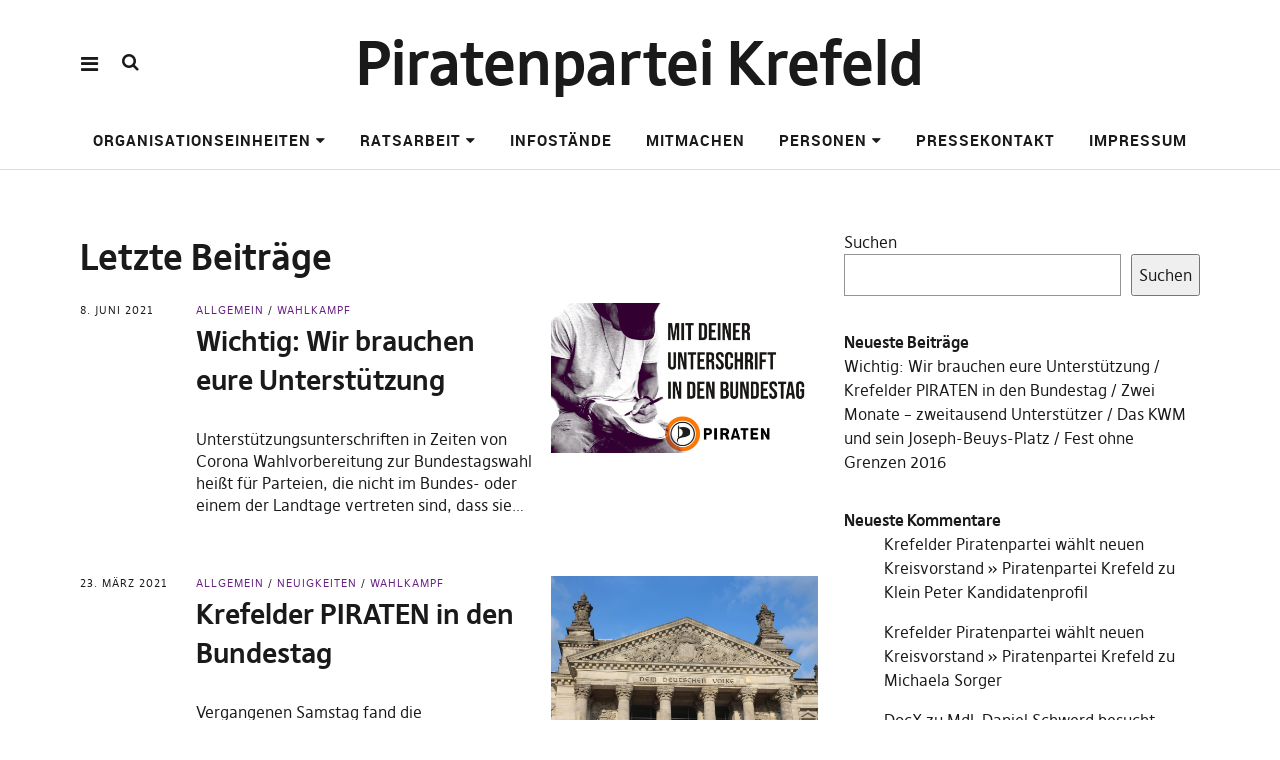

--- FILE ---
content_type: text/html; charset=UTF-8
request_url: https://piraten-krefeld.de/
body_size: 11289
content:
<!DOCTYPE html>
<html lang="de" class="no-js" itemscope itemtype="http://schema.org/WebPage">
<head>
<meta charset="UTF-8">
<meta name="viewport" content="width=device-width, initial-scale=1">
<!--

__________ .__                  __            __________                  __                                                                                             
\______   \|__|_______ _____  _/  |_   ____   \______   \_____  _______ _/  |_  ___.__.                                                                                  
 |     ___/|  |\_  __ \\__  \ \   __\_/ __ \   |     ___/\__  \ \_  __ \\   __\<   |  |                                                                                  
 |    |    |  | |  | \/ / __ \_|  |  \  ___/   |    |     / __ \_|  | \/ |  |   \___  |                                                                                  
 |____|    |__| |__|   (____  /|__|   \___  >  |____|    (____  /|__|    |__|   / ____|                                                                                  
                            \/            \/                  \/                \/                                                                                       
                                                                                                                                                                         
                                                                                                                                                                         
                                                                                                                                                                         
                                                                                                                                                                         
                                                                                                                                                                         
                                                                                                                                                                         
   _____   .__                                   ___.                                                           .__    _____ ._.                                         
  /  _  \  |  | __  _  _______   ___.__.  ______ \_ |__    ____    ___.__.  ____   __ __ _______  ______  ____  |  | _/ ____\| |                                         
 /  /_\  \ |  | \ \/ \/ /\__  \ <   |  | /  ___/  | __ \ _/ __ \  <   |  | /  _ \ |  |  \\_  __ \/  ___/_/ __ \ |  | \   __\ | |                                         
/    |    \|  |__\     /  / __ \_\___  | \___ \   | \_\ \\  ___/   \___  |(  <_> )|  |  / |  | \/\___ \ \  ___/ |  |__|  |    \|                                         
\____|__  /|____/ \/\_/  (____  // ____|/____  >  |___  / \___  >  / ____| \____/ |____/  |__|  /____  > \___  >|____/|__|    __                                         
        \/                    \/ \/          \/       \/      \/   \/                                \/      \/               \/                                         
 ____ ___        .__                                                                             ___.                              .__                  __               
|    |   \ ____  |  |    ____    ______  ______  ___.__.  ____   __ __    ____  _____     ____   \_ |__    ____   _____    ______  |__|_______ _____  _/  |_   ____      
|    |   //    \ |  |  _/ __ \  /  ___/ /  ___/ <   |  | /  _ \ |  |  \ _/ ___\ \__  \   /    \   | __ \ _/ __ \  \__  \   \____ \ |  |\_  __ \\__  \ \   __\_/ __ \     
|    |  /|   |  \|  |__\  ___/  \___ \  \___ \   \___  |(  <_> )|  |  / \  \___  / __ \_|   |  \  | \_\ \\  ___/   / __ \_ |  |_> >|  | |  | \/ / __ \_|  |  \  ___/     
|______/ |___|  /|____/ \___  >/____  >/____  >  / ____| \____/ |____/   \___  >(____  /|___|  /  |___  / \___  > (____  / |   __/ |__| |__|   (____  /|__|   \___  > /\ 
              \/            \/      \/      \/   \/                          \/      \/      \/       \/      \/       \/  |__|                     \/            \/  )/ 
  __   .__                              .__                                   ___.                              .__                  __                                  
_/  |_ |  |__    ____    ____   _____   |  | __  _  _______   ___.__.  ______ \_ |__    ____   _____    ______  |__|_______ _____  _/  |_   ____                         
\   __\|  |  \ _/ __ \  /    \  \__  \  |  | \ \/ \/ /\__  \ <   |  | /  ___/  | __ \ _/ __ \  \__  \   \____ \ |  |\_  __ \\__  \ \   __\_/ __ \                        
 |  |  |   Y  \\  ___/ |   |  \  / __ \_|  |__\     /  / __ \_\___  | \___ \   | \_\ \\  ___/   / __ \_ |  |_> >|  | |  | \/ / __ \_|  |  \  ___/                        
 |__|  |___|  / \___  >|___|  / (____  /|____/ \/\_/  (____  // ____|/____  >  |___  / \___  > (____  / |   __/ |__| |__|   (____  /|__|   \___  > /\                    
            \/      \/      \/       \/                    \/ \/          \/       \/      \/       \/  |__|                     \/            \/  \/                    


-->
<link rel="profile" href="https://gmpg.org/xfn/11">
<link rel="pingback" href="https://piraten-krefeld.de/xmlrpc.php">
<script>(function(html){html.className = html.className.replace(/\bno-js\b/,'js')})(document.documentElement);</script>
<title>Piratenpartei Krefeld</title>
<meta name='robots' content='max-image-preview:large' />
	<style>img:is([sizes="auto" i], [sizes^="auto," i]) { contain-intrinsic-size: 3000px 1500px }</style>
	<link rel="alternate" type="application/rss+xml" title="Piratenpartei Krefeld &raquo; Feed" href="https://piraten-krefeld.de/feed/" />
<script type="text/javascript">
/* <![CDATA[ */
window._wpemojiSettings = {"baseUrl":"https:\/\/s.w.org\/images\/core\/emoji\/16.0.1\/72x72\/","ext":".png","svgUrl":"https:\/\/s.w.org\/images\/core\/emoji\/16.0.1\/svg\/","svgExt":".svg","source":{"concatemoji":"https:\/\/piraten-krefeld.de\/wp-includes\/js\/wp-emoji-release.min.js?ver=f9ba971e6ed30f292c7dc38e24e5ab91"}};
/*! This file is auto-generated */
!function(s,n){var o,i,e;function c(e){try{var t={supportTests:e,timestamp:(new Date).valueOf()};sessionStorage.setItem(o,JSON.stringify(t))}catch(e){}}function p(e,t,n){e.clearRect(0,0,e.canvas.width,e.canvas.height),e.fillText(t,0,0);var t=new Uint32Array(e.getImageData(0,0,e.canvas.width,e.canvas.height).data),a=(e.clearRect(0,0,e.canvas.width,e.canvas.height),e.fillText(n,0,0),new Uint32Array(e.getImageData(0,0,e.canvas.width,e.canvas.height).data));return t.every(function(e,t){return e===a[t]})}function u(e,t){e.clearRect(0,0,e.canvas.width,e.canvas.height),e.fillText(t,0,0);for(var n=e.getImageData(16,16,1,1),a=0;a<n.data.length;a++)if(0!==n.data[a])return!1;return!0}function f(e,t,n,a){switch(t){case"flag":return n(e,"\ud83c\udff3\ufe0f\u200d\u26a7\ufe0f","\ud83c\udff3\ufe0f\u200b\u26a7\ufe0f")?!1:!n(e,"\ud83c\udde8\ud83c\uddf6","\ud83c\udde8\u200b\ud83c\uddf6")&&!n(e,"\ud83c\udff4\udb40\udc67\udb40\udc62\udb40\udc65\udb40\udc6e\udb40\udc67\udb40\udc7f","\ud83c\udff4\u200b\udb40\udc67\u200b\udb40\udc62\u200b\udb40\udc65\u200b\udb40\udc6e\u200b\udb40\udc67\u200b\udb40\udc7f");case"emoji":return!a(e,"\ud83e\udedf")}return!1}function g(e,t,n,a){var r="undefined"!=typeof WorkerGlobalScope&&self instanceof WorkerGlobalScope?new OffscreenCanvas(300,150):s.createElement("canvas"),o=r.getContext("2d",{willReadFrequently:!0}),i=(o.textBaseline="top",o.font="600 32px Arial",{});return e.forEach(function(e){i[e]=t(o,e,n,a)}),i}function t(e){var t=s.createElement("script");t.src=e,t.defer=!0,s.head.appendChild(t)}"undefined"!=typeof Promise&&(o="wpEmojiSettingsSupports",i=["flag","emoji"],n.supports={everything:!0,everythingExceptFlag:!0},e=new Promise(function(e){s.addEventListener("DOMContentLoaded",e,{once:!0})}),new Promise(function(t){var n=function(){try{var e=JSON.parse(sessionStorage.getItem(o));if("object"==typeof e&&"number"==typeof e.timestamp&&(new Date).valueOf()<e.timestamp+604800&&"object"==typeof e.supportTests)return e.supportTests}catch(e){}return null}();if(!n){if("undefined"!=typeof Worker&&"undefined"!=typeof OffscreenCanvas&&"undefined"!=typeof URL&&URL.createObjectURL&&"undefined"!=typeof Blob)try{var e="postMessage("+g.toString()+"("+[JSON.stringify(i),f.toString(),p.toString(),u.toString()].join(",")+"));",a=new Blob([e],{type:"text/javascript"}),r=new Worker(URL.createObjectURL(a),{name:"wpTestEmojiSupports"});return void(r.onmessage=function(e){c(n=e.data),r.terminate(),t(n)})}catch(e){}c(n=g(i,f,p,u))}t(n)}).then(function(e){for(var t in e)n.supports[t]=e[t],n.supports.everything=n.supports.everything&&n.supports[t],"flag"!==t&&(n.supports.everythingExceptFlag=n.supports.everythingExceptFlag&&n.supports[t]);n.supports.everythingExceptFlag=n.supports.everythingExceptFlag&&!n.supports.flag,n.DOMReady=!1,n.readyCallback=function(){n.DOMReady=!0}}).then(function(){return e}).then(function(){var e;n.supports.everything||(n.readyCallback(),(e=n.source||{}).concatemoji?t(e.concatemoji):e.wpemoji&&e.twemoji&&(t(e.twemoji),t(e.wpemoji)))}))}((window,document),window._wpemojiSettings);
/* ]]> */
</script>
<link rel='stylesheet' id='twoclick-social-media-buttons-css' href='https://piraten-krefeld.de/wp-content/plugins/2-click-socialmedia-buttons/css/socialshareprivacy-min.css?ver=1.6.4' type='text/css' media='all' />
<style id='wp-emoji-styles-inline-css' type='text/css'>

	img.wp-smiley, img.emoji {
		display: inline !important;
		border: none !important;
		box-shadow: none !important;
		height: 1em !important;
		width: 1em !important;
		margin: 0 0.07em !important;
		vertical-align: -0.1em !important;
		background: none !important;
		padding: 0 !important;
	}
</style>
<link rel='stylesheet' id='wp-block-library-css' href='https://piraten-krefeld.de/wp-includes/css/dist/block-library/style.min.css?ver=f9ba971e6ed30f292c7dc38e24e5ab91' type='text/css' media='all' />
<style id='classic-theme-styles-inline-css' type='text/css'>
/*! This file is auto-generated */
.wp-block-button__link{color:#fff;background-color:#32373c;border-radius:9999px;box-shadow:none;text-decoration:none;padding:calc(.667em + 2px) calc(1.333em + 2px);font-size:1.125em}.wp-block-file__button{background:#32373c;color:#fff;text-decoration:none}
</style>
<style id='global-styles-inline-css' type='text/css'>
:root{--wp--preset--aspect-ratio--square: 1;--wp--preset--aspect-ratio--4-3: 4/3;--wp--preset--aspect-ratio--3-4: 3/4;--wp--preset--aspect-ratio--3-2: 3/2;--wp--preset--aspect-ratio--2-3: 2/3;--wp--preset--aspect-ratio--16-9: 16/9;--wp--preset--aspect-ratio--9-16: 9/16;--wp--preset--color--black: #000000;--wp--preset--color--cyan-bluish-gray: #abb8c3;--wp--preset--color--white: #ffffff;--wp--preset--color--pale-pink: #f78da7;--wp--preset--color--vivid-red: #cf2e2e;--wp--preset--color--luminous-vivid-orange: #ff6900;--wp--preset--color--luminous-vivid-amber: #fcb900;--wp--preset--color--light-green-cyan: #7bdcb5;--wp--preset--color--vivid-green-cyan: #00d084;--wp--preset--color--pale-cyan-blue: #8ed1fc;--wp--preset--color--vivid-cyan-blue: #0693e3;--wp--preset--color--vivid-purple: #9b51e0;--wp--preset--gradient--vivid-cyan-blue-to-vivid-purple: linear-gradient(135deg,rgba(6,147,227,1) 0%,rgb(155,81,224) 100%);--wp--preset--gradient--light-green-cyan-to-vivid-green-cyan: linear-gradient(135deg,rgb(122,220,180) 0%,rgb(0,208,130) 100%);--wp--preset--gradient--luminous-vivid-amber-to-luminous-vivid-orange: linear-gradient(135deg,rgba(252,185,0,1) 0%,rgba(255,105,0,1) 100%);--wp--preset--gradient--luminous-vivid-orange-to-vivid-red: linear-gradient(135deg,rgba(255,105,0,1) 0%,rgb(207,46,46) 100%);--wp--preset--gradient--very-light-gray-to-cyan-bluish-gray: linear-gradient(135deg,rgb(238,238,238) 0%,rgb(169,184,195) 100%);--wp--preset--gradient--cool-to-warm-spectrum: linear-gradient(135deg,rgb(74,234,220) 0%,rgb(151,120,209) 20%,rgb(207,42,186) 40%,rgb(238,44,130) 60%,rgb(251,105,98) 80%,rgb(254,248,76) 100%);--wp--preset--gradient--blush-light-purple: linear-gradient(135deg,rgb(255,206,236) 0%,rgb(152,150,240) 100%);--wp--preset--gradient--blush-bordeaux: linear-gradient(135deg,rgb(254,205,165) 0%,rgb(254,45,45) 50%,rgb(107,0,62) 100%);--wp--preset--gradient--luminous-dusk: linear-gradient(135deg,rgb(255,203,112) 0%,rgb(199,81,192) 50%,rgb(65,88,208) 100%);--wp--preset--gradient--pale-ocean: linear-gradient(135deg,rgb(255,245,203) 0%,rgb(182,227,212) 50%,rgb(51,167,181) 100%);--wp--preset--gradient--electric-grass: linear-gradient(135deg,rgb(202,248,128) 0%,rgb(113,206,126) 100%);--wp--preset--gradient--midnight: linear-gradient(135deg,rgb(2,3,129) 0%,rgb(40,116,252) 100%);--wp--preset--font-size--small: 13px;--wp--preset--font-size--medium: 20px;--wp--preset--font-size--large: 36px;--wp--preset--font-size--x-large: 42px;--wp--preset--spacing--20: 0.44rem;--wp--preset--spacing--30: 0.67rem;--wp--preset--spacing--40: 1rem;--wp--preset--spacing--50: 1.5rem;--wp--preset--spacing--60: 2.25rem;--wp--preset--spacing--70: 3.38rem;--wp--preset--spacing--80: 5.06rem;--wp--preset--shadow--natural: 6px 6px 9px rgba(0, 0, 0, 0.2);--wp--preset--shadow--deep: 12px 12px 50px rgba(0, 0, 0, 0.4);--wp--preset--shadow--sharp: 6px 6px 0px rgba(0, 0, 0, 0.2);--wp--preset--shadow--outlined: 6px 6px 0px -3px rgba(255, 255, 255, 1), 6px 6px rgba(0, 0, 0, 1);--wp--preset--shadow--crisp: 6px 6px 0px rgba(0, 0, 0, 1);}:where(.is-layout-flex){gap: 0.5em;}:where(.is-layout-grid){gap: 0.5em;}body .is-layout-flex{display: flex;}.is-layout-flex{flex-wrap: wrap;align-items: center;}.is-layout-flex > :is(*, div){margin: 0;}body .is-layout-grid{display: grid;}.is-layout-grid > :is(*, div){margin: 0;}:where(.wp-block-columns.is-layout-flex){gap: 2em;}:where(.wp-block-columns.is-layout-grid){gap: 2em;}:where(.wp-block-post-template.is-layout-flex){gap: 1.25em;}:where(.wp-block-post-template.is-layout-grid){gap: 1.25em;}.has-black-color{color: var(--wp--preset--color--black) !important;}.has-cyan-bluish-gray-color{color: var(--wp--preset--color--cyan-bluish-gray) !important;}.has-white-color{color: var(--wp--preset--color--white) !important;}.has-pale-pink-color{color: var(--wp--preset--color--pale-pink) !important;}.has-vivid-red-color{color: var(--wp--preset--color--vivid-red) !important;}.has-luminous-vivid-orange-color{color: var(--wp--preset--color--luminous-vivid-orange) !important;}.has-luminous-vivid-amber-color{color: var(--wp--preset--color--luminous-vivid-amber) !important;}.has-light-green-cyan-color{color: var(--wp--preset--color--light-green-cyan) !important;}.has-vivid-green-cyan-color{color: var(--wp--preset--color--vivid-green-cyan) !important;}.has-pale-cyan-blue-color{color: var(--wp--preset--color--pale-cyan-blue) !important;}.has-vivid-cyan-blue-color{color: var(--wp--preset--color--vivid-cyan-blue) !important;}.has-vivid-purple-color{color: var(--wp--preset--color--vivid-purple) !important;}.has-black-background-color{background-color: var(--wp--preset--color--black) !important;}.has-cyan-bluish-gray-background-color{background-color: var(--wp--preset--color--cyan-bluish-gray) !important;}.has-white-background-color{background-color: var(--wp--preset--color--white) !important;}.has-pale-pink-background-color{background-color: var(--wp--preset--color--pale-pink) !important;}.has-vivid-red-background-color{background-color: var(--wp--preset--color--vivid-red) !important;}.has-luminous-vivid-orange-background-color{background-color: var(--wp--preset--color--luminous-vivid-orange) !important;}.has-luminous-vivid-amber-background-color{background-color: var(--wp--preset--color--luminous-vivid-amber) !important;}.has-light-green-cyan-background-color{background-color: var(--wp--preset--color--light-green-cyan) !important;}.has-vivid-green-cyan-background-color{background-color: var(--wp--preset--color--vivid-green-cyan) !important;}.has-pale-cyan-blue-background-color{background-color: var(--wp--preset--color--pale-cyan-blue) !important;}.has-vivid-cyan-blue-background-color{background-color: var(--wp--preset--color--vivid-cyan-blue) !important;}.has-vivid-purple-background-color{background-color: var(--wp--preset--color--vivid-purple) !important;}.has-black-border-color{border-color: var(--wp--preset--color--black) !important;}.has-cyan-bluish-gray-border-color{border-color: var(--wp--preset--color--cyan-bluish-gray) !important;}.has-white-border-color{border-color: var(--wp--preset--color--white) !important;}.has-pale-pink-border-color{border-color: var(--wp--preset--color--pale-pink) !important;}.has-vivid-red-border-color{border-color: var(--wp--preset--color--vivid-red) !important;}.has-luminous-vivid-orange-border-color{border-color: var(--wp--preset--color--luminous-vivid-orange) !important;}.has-luminous-vivid-amber-border-color{border-color: var(--wp--preset--color--luminous-vivid-amber) !important;}.has-light-green-cyan-border-color{border-color: var(--wp--preset--color--light-green-cyan) !important;}.has-vivid-green-cyan-border-color{border-color: var(--wp--preset--color--vivid-green-cyan) !important;}.has-pale-cyan-blue-border-color{border-color: var(--wp--preset--color--pale-cyan-blue) !important;}.has-vivid-cyan-blue-border-color{border-color: var(--wp--preset--color--vivid-cyan-blue) !important;}.has-vivid-purple-border-color{border-color: var(--wp--preset--color--vivid-purple) !important;}.has-vivid-cyan-blue-to-vivid-purple-gradient-background{background: var(--wp--preset--gradient--vivid-cyan-blue-to-vivid-purple) !important;}.has-light-green-cyan-to-vivid-green-cyan-gradient-background{background: var(--wp--preset--gradient--light-green-cyan-to-vivid-green-cyan) !important;}.has-luminous-vivid-amber-to-luminous-vivid-orange-gradient-background{background: var(--wp--preset--gradient--luminous-vivid-amber-to-luminous-vivid-orange) !important;}.has-luminous-vivid-orange-to-vivid-red-gradient-background{background: var(--wp--preset--gradient--luminous-vivid-orange-to-vivid-red) !important;}.has-very-light-gray-to-cyan-bluish-gray-gradient-background{background: var(--wp--preset--gradient--very-light-gray-to-cyan-bluish-gray) !important;}.has-cool-to-warm-spectrum-gradient-background{background: var(--wp--preset--gradient--cool-to-warm-spectrum) !important;}.has-blush-light-purple-gradient-background{background: var(--wp--preset--gradient--blush-light-purple) !important;}.has-blush-bordeaux-gradient-background{background: var(--wp--preset--gradient--blush-bordeaux) !important;}.has-luminous-dusk-gradient-background{background: var(--wp--preset--gradient--luminous-dusk) !important;}.has-pale-ocean-gradient-background{background: var(--wp--preset--gradient--pale-ocean) !important;}.has-electric-grass-gradient-background{background: var(--wp--preset--gradient--electric-grass) !important;}.has-midnight-gradient-background{background: var(--wp--preset--gradient--midnight) !important;}.has-small-font-size{font-size: var(--wp--preset--font-size--small) !important;}.has-medium-font-size{font-size: var(--wp--preset--font-size--medium) !important;}.has-large-font-size{font-size: var(--wp--preset--font-size--large) !important;}.has-x-large-font-size{font-size: var(--wp--preset--font-size--x-large) !important;}
:where(.wp-block-post-template.is-layout-flex){gap: 1.25em;}:where(.wp-block-post-template.is-layout-grid){gap: 1.25em;}
:where(.wp-block-columns.is-layout-flex){gap: 2em;}:where(.wp-block-columns.is-layout-grid){gap: 2em;}
:root :where(.wp-block-pullquote){font-size: 1.5em;line-height: 1.6;}
</style>
<link rel='stylesheet' id='math-captcha-frontend-css' href='https://piraten-krefeld.de/wp-content/plugins/wp-math-captcha/css/frontend.css?ver=f9ba971e6ed30f292c7dc38e24e5ab91' type='text/css' media='all' />
<link rel='stylesheet' id='pirate-rogue-style-css' href='https://piraten-krefeld.de/wp-content/themes/Pirate-Rogue/style.css?ver=1.4.8' type='text/css' media='all' />
<link rel='stylesheet' id='wpgdprc-front-css-css' href='https://piraten-krefeld.de/wp-content/plugins/wp-gdpr-compliance/Assets/css/front.css?ver=1706561104' type='text/css' media='all' />
<style id='wpgdprc-front-css-inline-css' type='text/css'>
:root{--wp-gdpr--bar--background-color: #000000;--wp-gdpr--bar--color: #ffffff;--wp-gdpr--button--background-color: #000000;--wp-gdpr--button--background-color--darken: #000000;--wp-gdpr--button--color: #ffffff;}
</style>
<script type="text/javascript" src="https://piraten-krefeld.de/wp-includes/js/jquery/jquery.min.js?ver=3.7.1" id="jquery-core-js"></script>
<script type="text/javascript" src="https://piraten-krefeld.de/wp-includes/js/jquery/jquery-migrate.min.js?ver=3.4.1" id="jquery-migrate-js"></script>
<script type="text/javascript" src="https://piraten-krefeld.de/wp-content/themes/Pirate-Rogue/js/jquery.misc.js?ver=1.1" id="pirate-rogue-jquery-misc-js"></script>
<script type="text/javascript" id="wpgdprc-front-js-js-extra">
/* <![CDATA[ */
var wpgdprcFront = {"ajaxUrl":"https:\/\/piraten-krefeld.de\/wp-admin\/admin-ajax.php","ajaxNonce":"26c7bef0a3","ajaxArg":"security","pluginPrefix":"wpgdprc","blogId":"121","isMultiSite":"1","locale":"de_DE","showSignUpModal":"","showFormModal":"","cookieName":"121-wpgdprc-consent","consentVersion":"","path":"\/","prefix":"wpgdprc"};
/* ]]> */
</script>
<script type="text/javascript" src="https://piraten-krefeld.de/wp-content/plugins/wp-gdpr-compliance/Assets/js/front.min.js?ver=1706561104" id="wpgdprc-front-js-js"></script>
</head>

<body data-rsssl=1 class="home blog wp-theme-Pirate-Rogue uku-standard socialmedia- searchbar- has-thumb slider-noplay offcanvas-widgets-off">
    <div class="container-all">
        <nav id="skiplinks" aria-label="Skip-Navigation">
            <ul>
                <li><a href="#overlay-wrap" data-target="#overlay-wrap" data-firstchild="0" class="jumplink-content">Inhalt</a></li>
                <li><a href="#masthead" data-target="#desktop-navigation" data-firstchild="1" class="jumplink-nav">Hauptmenü</a></li>        
                <li><a href="#footer-search" data-target="#footer-search" data-firstchild="1" class="jumplink-nav">Suche</a></li>
                <li><a href="#colophon" data-target="#colophon" data-firstchild="1" class="jumplink-nav">Footer</a></li>
            </ul>
	</nav>    
        <header id="masthead" class="site-header cf"> 
            <div class="site-header-content">
                    <div id="site-branding" role="banner" itemprop="publisher" itemscope itemtype="http://schema.org/Organization">
                            <meta itemprop="name" content="Piratenpartei Krefeld"><link itemprop="url" href="https://piraten-krefeld.de/">                                                                <h1 class="site-title">Piratenpartei Krefeld</h1>
                            
                            
                            <p class="site-description"></p>
                            <button aria-hidden="true" id="overlay-open" class="overlay-open overlay-btn"><span>Menü</span></button>

                                                </div><!-- end #site-branding -->

                    <nav id="desktop-navigation" class="desktop-navigation cf">
                            <ul id="menu-menue1" class="menu mainmenu"><li class="menu-item menu-item-type-post_type menu-item-object-page menu-item-has-children has_children" aria-haspopup="true"><a title="						" href="https://piraten-krefeld.de/organisationseinheiten/">Organisationseinheiten</a>
<ul class="sub-menu">
	<li class="menu-item menu-item-type-post_type menu-item-object-page"><a title="						" href="https://piraten-krefeld.de/kreisverband/">Kreisverband</a></li>
</ul>
</li>
<li class="menu-item menu-item-type-custom menu-item-object-custom menu-item-has-children has_children external" aria-haspopup="true"><a title="						" href="https://www.seidenstadt-piraten.de/ratsarbeit/">Ratsarbeit</a>
<ul class="sub-menu">
	<li class="menu-item menu-item-type-post_type menu-item-object-page"><a title="						" href="https://piraten-krefeld.de/arbeitskreis-rat/">Arbeitskreis Rat</a></li>
	<li class="menu-item menu-item-type-post_type menu-item-object-page"><a title="						" href="https://piraten-krefeld.de/ratsarbeit/ratsherr-klein/">Ratsherr Peter Klein</a></li>
	<li class="menu-item menu-item-type-post_type menu-item-object-page"><a title="						" href="https://piraten-krefeld.de/ratsarbeit/antraege/">Anträge</a></li>
</ul>
</li>
<li class="menu-item menu-item-type-post_type menu-item-object-page"><a title="						" href="https://piraten-krefeld.de/infostaende/">Infostände</a></li>
<li class="menu-item menu-item-type-post_type menu-item-object-page"><a title="				https://www.seidenstadt-piraten.de/mit-machen/		" href="https://piraten-krefeld.de/mitmachen/">Mitmachen</a></li>
<li class="menu-item menu-item-type-post_type menu-item-object-page menu-item-has-children has_children" aria-haspopup="true"><a title="						" href="https://piraten-krefeld.de/personen/">Personen</a>
<ul class="sub-menu">
	<li class="menu-item menu-item-type-custom menu-item-object-custom menu-item-has-children has_children external" aria-haspopup="true"><a title="						" href="https://www.piratenpartei-nrw.de/wahlen-und-programm/landtagswahl-2022/">Landtagswahl 2022</a>
	<ul class="sub-menu">
		<li class="menu-item menu-item-type-post_type menu-item-object-page"><a title="						" href="https://piraten-krefeld.de/sandra-leurs-4/">Sandra Leurs</a></li>
		<li class="menu-item menu-item-type-post_type menu-item-object-page"><a title="						" href="https://piraten-krefeld.de/fabian-holtappels/">Fabian Holtappels</a></li>
	</ul>
</li>
	<li class="menu-item menu-item-type-custom menu-item-object-custom menu-item-has-children has_children external" aria-haspopup="true"><a title="						" href="https://www.piratenpartei-nrw.de/wahlen-und-programm/bundestagswahl-2021/">Bundestagswahl 2021</a>
	<ul class="sub-menu">
		<li class="menu-item menu-item-type-post_type menu-item-object-page"><a title="						" href="https://piraten-krefeld.de/sandra-leurs-btw21/">Sandra Leurs</a></li>
		<li class="menu-item menu-item-type-post_type menu-item-object-page"><a title="						" href="https://piraten-krefeld.de/fabian-holtappels-btw21/">Fabian Holtappels</a></li>
	</ul>
</li>
</ul>
</li>
<li class="menu-item menu-item-type-post_type menu-item-object-page"><a title="						" href="https://piraten-krefeld.de/pressekontakt/">Pressekontakt</a></li>
<li class="menu-item menu-item-type-post_type menu-item-object-page"><a title="						" href="https://piraten-krefeld.de/impressum/">Impressum</a></li>
</ul>                    </nav><!-- .main-navigation -->


                                        <button aria-hidden="true" id="search-open" class="search-open search-btn"><span>Suche</span></button>
                            <div class="desktop-search">                                     
                                <form method="get" class="searchform" action="https://piraten-krefeld.de/" role="search">
                                        <label for="s" class="screen-reader-text"><span>Suche</span></label>
                                        <input type="text" class="search-field" id="s" name="s" placeholder="Suche..." />
                                        <input type="submit" class="submit" name="submit" value="Suchen" />
                                </form>     
                            </div><!-- end .desktop-search -->
                    
            </div><!-- .site-header-content -->

            <div class="sticky-header hidden">
                    <button id="overlay-open-sticky" class="overlay-open overlay-btn"><span>Menü</span></button>
                                                <button id="search-open-sticky" class="search-open search-btn"><span>Suche</span></button>
                    
                                                <p class="site-title"><a href="https://piraten-krefeld.de/" rel="home">Piratenpartei Krefeld</a></p>
                    

                                </div><!-- end .sticky-header -->
            <div class="inner-offcanvas-wrap" aria-hidden="true">
                    <div class="close-btn-wrap">
                            <button id="overlay-close" class="overlay-btn"><span>Schließen</span></button>
                    </div><!-- end .close-btn-wrap -->

                    <div class="overlay-desktop-content cf">

            
                            <div class="overlay-title-wrap">
                                    <p class="site-title"><a href="https://piraten-krefeld.de/" rel="home">Piratenpartei Krefeld</a></p>
                            </div><!-- end .overlay-title-wrap -->
                

                            <nav id="overlay-nav" class="main-nav cf">
                            <ul id="menu-menue1-1" class="menu"><li class="menu-item menu-item-type-post_type menu-item-object-page menu-item-has-children has_children" aria-haspopup="true"><a title="						" href="https://piraten-krefeld.de/organisationseinheiten/">Organisationseinheiten</a>
<ul class="sub-menu">
	<li class="menu-item menu-item-type-post_type menu-item-object-page"><a title="						" href="https://piraten-krefeld.de/kreisverband/">Kreisverband</a></li>
</ul>
</li>
<li class="menu-item menu-item-type-custom menu-item-object-custom menu-item-has-children has_children" aria-haspopup="true"><a title="						" href="https://www.seidenstadt-piraten.de/ratsarbeit/">Ratsarbeit</a>
<ul class="sub-menu">
	<li class="menu-item menu-item-type-post_type menu-item-object-page"><a title="						" href="https://piraten-krefeld.de/arbeitskreis-rat/">Arbeitskreis Rat</a></li>
	<li class="menu-item menu-item-type-post_type menu-item-object-page"><a title="						" href="https://piraten-krefeld.de/ratsarbeit/ratsherr-klein/">Ratsherr Peter Klein</a></li>
	<li class="menu-item menu-item-type-post_type menu-item-object-page"><a title="						" href="https://piraten-krefeld.de/ratsarbeit/antraege/">Anträge</a></li>
</ul>
</li>
<li class="menu-item menu-item-type-post_type menu-item-object-page"><a title="						" href="https://piraten-krefeld.de/infostaende/">Infostände</a></li>
<li class="menu-item menu-item-type-post_type menu-item-object-page"><a title="				https://www.seidenstadt-piraten.de/mit-machen/		" href="https://piraten-krefeld.de/mitmachen/">Mitmachen</a></li>
<li class="menu-item menu-item-type-post_type menu-item-object-page menu-item-has-children has_children" aria-haspopup="true"><a title="						" href="https://piraten-krefeld.de/personen/">Personen</a>
<ul class="sub-menu">
	<li class="menu-item menu-item-type-custom menu-item-object-custom menu-item-has-children has_children" aria-haspopup="true"><a title="						" href="https://www.piratenpartei-nrw.de/wahlen-und-programm/landtagswahl-2022/">Landtagswahl 2022</a>
	<ul class="sub-menu">
		<li class="menu-item menu-item-type-post_type menu-item-object-page"><a title="						" href="https://piraten-krefeld.de/sandra-leurs-4/">Sandra Leurs</a></li>
		<li class="menu-item menu-item-type-post_type menu-item-object-page"><a title="						" href="https://piraten-krefeld.de/fabian-holtappels/">Fabian Holtappels</a></li>
	</ul>
</li>
	<li class="menu-item menu-item-type-custom menu-item-object-custom menu-item-has-children has_children" aria-haspopup="true"><a title="						" href="https://www.piratenpartei-nrw.de/wahlen-und-programm/bundestagswahl-2021/">Bundestagswahl 2021</a>
	<ul class="sub-menu">
		<li class="menu-item menu-item-type-post_type menu-item-object-page"><a title="						" href="https://piraten-krefeld.de/sandra-leurs-btw21/">Sandra Leurs</a></li>
		<li class="menu-item menu-item-type-post_type menu-item-object-page"><a title="						" href="https://piraten-krefeld.de/fabian-holtappels-btw21/">Fabian Holtappels</a></li>
	</ul>
</li>
</ul>
</li>
<li class="menu-item menu-item-type-post_type menu-item-object-page"><a title="						" href="https://piraten-krefeld.de/pressekontakt/">Pressekontakt</a></li>
<li class="menu-item menu-item-type-post_type menu-item-object-page"><a title="						" href="https://piraten-krefeld.de/impressum/">Impressum</a></li>
</ul>                            </nav><!-- .main-navigation -->

                            
                                                        <div class="mobile-search">
                                    
<form method="get" class="searchform" action="https://piraten-krefeld.de/" role="search">
	<label for="s" class="screen-reader-text"><span>Suche</span></label>
	<input type="text" class="search-field" name="s" placeholder="Suche..." />
	<input type="submit" class="submit" name="submit" value="Suchen" />
</form>
                            </div><!-- end .mobile-search -->
                            
                            
                    </div><!-- end .overlay-desktop-content -->
            </div><!-- end .inner-offcanvas-wrap -->
    </header><!-- end #masthead -->
    <div id="printhead"></div>
    <div id="overlay-wrap" class="overlay-wrap cf"></div><!-- end #overlay-wrap -->
    <main>

    <div id="page-start" class="cf">






<div id="blog-wrap" class="blog-wrap cf">

	<div id="primary" class="site-content cf" role="main">

					<h3 class="blog-title">Letzte Beiträge</h3>
		
				
			    <article id="post-5194" class="cf post-5194 post type-post status-publish format-standard has-post-thumbnail hentry category-allgemein category-wahlkampf">

			<div class="entry-thumbnail fadein" aria-hidden="true" role="presentation" tabindex="-1">
			<a href="https://piraten-krefeld.de/2021/06/08/wichtig-wir-brauchen-eure-unterstuetzung/"><span class="thumb-wrap"><img width="1024" height="576" src="https://piraten-krefeld.de/files/2021/06/Unterstuetzungsunterschriften.jpg" class="attachment-pirate-rogue-standard-blog size-pirate-rogue-standard-blog wp-post-image" alt="" decoding="async" srcset="https://piraten-krefeld.de/files/2021/06/Unterstuetzungsunterschriften.jpg 1600w, https://piraten-krefeld.de/files/2021/06/Unterstuetzungsunterschriften-300x169.jpg 300w, https://piraten-krefeld.de/files/2021/06/Unterstuetzungsunterschriften-1024x576.jpg 1024w, https://piraten-krefeld.de/files/2021/06/Unterstuetzungsunterschriften-768x432.jpg 768w, https://piraten-krefeld.de/files/2021/06/Unterstuetzungsunterschriften-1536x864.jpg 1536w" sizes="(max-width: 1024px) 100vw, 1024px" /></span></a>
		</div><!-- end .entry-thumbnail -->
        
	<div class="meta-main-wrap">
                <div class="entry-meta">
                        <span class="entry-author"> <span class="author vcard"><a class="url" href="https://piraten-krefeld.de/author/krefeld/">von <span class="fn n">Piratenpartei Krefeld</span></a></span></span>                        <span class="entry-date" aria-hidden="true">
                                <a href="https://piraten-krefeld.de/2021/06/08/wichtig-wir-brauchen-eure-unterstuetzung/">8. Juni 2021</a>
                        </span><!-- end .entry-date -->
                                                                </div><!-- end .entry-meta -->
		<div class="entry-main">
			<header class="entry-header">
                                                        <div class="entry-cats">
                                    <a href="https://piraten-krefeld.de/category/allgemein/" rel="category tag">Allgemein</a> <a href="https://piraten-krefeld.de/category/wahlkampf/" rel="category tag">Wahlkampf</a>                            </div><!-- end .entry-cats -->
                            <h2 class="entry-title"><a href="https://piraten-krefeld.de/2021/06/08/wichtig-wir-brauchen-eure-unterstuetzung/" rel="bookmark">Wichtig: Wir brauchen eure Unterstützung</a><span class="screen-reader-text"> (8. Juni 2021)</span></h2>			</header><!-- end .entry-header -->

			<div class="entry-summary">
					<p>Unterstützungsunterschriften in Zeiten von Corona Wahlvorbereitung zur Bundestagswahl heißt für Parteien, die nicht im Bundes- oder einem der Landtage vertreten sind, dass sie&hellip;</p>
			</div><!-- .entry-summary -->
		</div>
        </div><!-- .meta-main-wrap -->
    </article><!-- end post -5194 -->

		
			    <article id="post-5150" class="cf post-5150 post type-post status-publish format-standard has-post-thumbnail hentry category-allgemein category-neuigkeiten category-wahlkampf tag-bundestagswahl tag-krefeld tag-piraten">

			<div class="entry-thumbnail fadein" aria-hidden="true" role="presentation" tabindex="-1">
			<a href="https://piraten-krefeld.de/2021/03/23/krefelder-piraten-in-den-bundestag/"><span class="thumb-wrap"><img width="864" height="576" src="https://piraten-krefeld.de/files/2021/03/berlin-4703757_1920.jpg" class="attachment-pirate-rogue-standard-blog size-pirate-rogue-standard-blog wp-post-image" alt="" decoding="async" loading="lazy" srcset="https://piraten-krefeld.de/files/2021/03/berlin-4703757_1920.jpg 1920w, https://piraten-krefeld.de/files/2021/03/berlin-4703757_1920-300x200.jpg 300w, https://piraten-krefeld.de/files/2021/03/berlin-4703757_1920-1024x683.jpg 1024w, https://piraten-krefeld.de/files/2021/03/berlin-4703757_1920-768x512.jpg 768w, https://piraten-krefeld.de/files/2021/03/berlin-4703757_1920-1536x1024.jpg 1536w" sizes="auto, (max-width: 864px) 100vw, 864px" /></span></a>
		</div><!-- end .entry-thumbnail -->
        
	<div class="meta-main-wrap">
                <div class="entry-meta">
                        <span class="entry-author"> <span class="author vcard"><a class="url" href="https://piraten-krefeld.de/author/krefeld/">von <span class="fn n">Piratenpartei Krefeld</span></a></span></span>                        <span class="entry-date" aria-hidden="true">
                                <a href="https://piraten-krefeld.de/2021/03/23/krefelder-piraten-in-den-bundestag/">23. März 2021</a>
                        </span><!-- end .entry-date -->
                                                                </div><!-- end .entry-meta -->
		<div class="entry-main">
			<header class="entry-header">
                                                        <div class="entry-cats">
                                    <a href="https://piraten-krefeld.de/category/allgemein/" rel="category tag">Allgemein</a> <a href="https://piraten-krefeld.de/category/neuigkeiten/" rel="category tag">Neuigkeiten</a> <a href="https://piraten-krefeld.de/category/wahlkampf/" rel="category tag">Wahlkampf</a>                            </div><!-- end .entry-cats -->
                            <h2 class="entry-title"><a href="https://piraten-krefeld.de/2021/03/23/krefelder-piraten-in-den-bundestag/" rel="bookmark">Krefelder PIRATEN in den Bundestag</a><span class="screen-reader-text"> (23. März 2021)</span></h2>			</header><!-- end .entry-header -->

			<div class="entry-summary">
					<p>Vergangenen Samstag fand die Aufstellungsversammlung der Piratenpartei NRW zur Bundestagswahl 2021 als Hybrid-Veranstaltung vor Ort in Bielefeld und online statt. Gleich zu Beginn&hellip;</p>
			</div><!-- .entry-summary -->
		</div>
        </div><!-- .meta-main-wrap -->
    </article><!-- end post -5150 -->

		
			    <article id="post-5095" class="cf post-5095 post type-post status-publish format-standard hentry category-allgemein category-wahlkampf tag-landtag tag-nrw tag-unterstutzerunterschriften">

	
	<div class="meta-main-wrap">
                <div class="entry-meta">
                        <span class="entry-author"> <span class="author vcard"><a class="url" href="https://piraten-krefeld.de/author/krefeld/">von <span class="fn n">Piratenpartei Krefeld</span></a></span></span>                        <span class="entry-date" aria-hidden="true">
                                <a href="https://piraten-krefeld.de/2017/05/18/zwei-monate-zweitausend-unterstuetzer/">18. Mai 2017</a>
                        </span><!-- end .entry-date -->
                                                                </div><!-- end .entry-meta -->
		<div class="entry-main">
			<header class="entry-header">
                                                        <div class="entry-cats">
                                    <a href="https://piraten-krefeld.de/category/allgemein/" rel="category tag">Allgemein</a> <a href="https://piraten-krefeld.de/category/wahlkampf/" rel="category tag">Wahlkampf</a>                            </div><!-- end .entry-cats -->
                            <h2 class="entry-title"><a href="https://piraten-krefeld.de/2017/05/18/zwei-monate-zweitausend-unterstuetzer/" rel="bookmark">Zwei Monate &#8211; zweitausend Unterstützer</a><span class="screen-reader-text"> (18. Mai 2017)</span></h2>			</header><!-- end .entry-header -->

			<div class="entry-summary">
					<p>Durch die Tatsache das wir nicht mehr im Landtag NRW vertreten sind, bedeutet für uns, das wir zur kommenden Bundestagswahl wieder Unterstützungsunterschriften sammeln&hellip;</p>
			</div><!-- .entry-summary -->
		</div>
        </div><!-- .meta-main-wrap -->
    </article><!-- end post -5095 -->

		
			    <article id="post-5074" class="cf post-5074 post type-post status-publish format-standard hentry category-allgemein tag-innenstadt tag-kaiser-wilhelm-museum tag-kmw tag-verkehrsfuehrung">

	
	<div class="meta-main-wrap">
                <div class="entry-meta">
                        <span class="entry-author"> <span class="author vcard"><a class="url" href="https://piraten-krefeld.de/author/krefeld/">von <span class="fn n">Piratenpartei Krefeld</span></a></span></span>                        <span class="entry-date" aria-hidden="true">
                                <a href="https://piraten-krefeld.de/2016/09/19/das-kwm-und-sein-joseph-beuys-platz/">19. September 2016</a>
                        </span><!-- end .entry-date -->
                                                                </div><!-- end .entry-meta -->
		<div class="entry-main">
			<header class="entry-header">
                                                        <div class="entry-cats">
                                    <a href="https://piraten-krefeld.de/category/allgemein/" rel="category tag">Allgemein</a>                            </div><!-- end .entry-cats -->
                            <h2 class="entry-title"><a href="https://piraten-krefeld.de/2016/09/19/das-kwm-und-sein-joseph-beuys-platz/" rel="bookmark">Das KWM und sein Joseph-Beuys-Platz</a><span class="screen-reader-text"> (19. September 2016)</span></h2>			</header><!-- end .entry-header -->

			<div class="entry-summary">
					<p>Die scheinbar nicht endend wollende Diskussion zur veränderten Verkehrsführung auf dem Westwall war für uns Anlaß genug uns intensiver mit der Gesamtsituation innerhalb&hellip;</p>
			</div><!-- .entry-summary -->
		</div>
        </div><!-- .meta-main-wrap -->
    </article><!-- end post -5074 -->

		
			    <article id="post-5066" class="cf post-5066 post type-post status-publish format-standard hentry category-aktionen category-allgemein category-neuigkeiten category-presse category-termine tag-armin-wittrin tag-christian-kellers tag-frieden tag-integration tag-sandra-leurs">

	
	<div class="meta-main-wrap">
                <div class="entry-meta">
                        <span class="entry-author"> <span class="author vcard"><a class="url" href="https://piraten-krefeld.de/author/krefeld/">von <span class="fn n">Piratenpartei Krefeld</span></a></span></span>                        <span class="entry-date" aria-hidden="true">
                                <a href="https://piraten-krefeld.de/2016/08/27/fest-ohne-grenzen-2016/">27. August 2016</a>
                        </span><!-- end .entry-date -->
                                                                </div><!-- end .entry-meta -->
		<div class="entry-main">
			<header class="entry-header">
                                                        <div class="entry-cats">
                                    <a href="https://piraten-krefeld.de/category/aktionen/" rel="category tag">Aktionen</a> <a href="https://piraten-krefeld.de/category/allgemein/" rel="category tag">Allgemein</a> <a href="https://piraten-krefeld.de/category/neuigkeiten/" rel="category tag">Neuigkeiten</a> <a href="https://piraten-krefeld.de/category/presse/" rel="category tag">Presse</a> <a href="https://piraten-krefeld.de/category/termine/" rel="category tag">Termine</a>                            </div><!-- end .entry-cats -->
                            <h2 class="entry-title"><a href="https://piraten-krefeld.de/2016/08/27/fest-ohne-grenzen-2016/" rel="bookmark">Fest ohne Grenzen 2016</a><span class="screen-reader-text"> (27. August 2016)</span></h2>			</header><!-- end .entry-header -->

			<div class="entry-summary">
					<p>Heute findet von 13:00 bis 19:00 auf dem Corneliusplatz das 10. Fest ohne Grenzen statt. Sandra Leurs, Christian Kellers und Armin Wittrin stehen&hellip;</p>
			</div><!-- .entry-summary -->
		</div>
        </div><!-- .meta-main-wrap -->
    </article><!-- end post -5066 -->

		
			    <article id="post-5062" class="cf post-5062 post type-post status-publish format-standard hentry category-allgemein category-neuigkeiten tag-purodha">

	
	<div class="meta-main-wrap">
                <div class="entry-meta">
                        <span class="entry-author"> <span class="author vcard"><a class="url" href="https://piraten-krefeld.de/author/krefeld/">von <span class="fn n">Piratenpartei Krefeld</span></a></span></span>                        <span class="entry-date" aria-hidden="true">
                                <a href="https://piraten-krefeld.de/2016/08/26/wir-trauern-farewell-purodha/">26. August 2016</a>
                        </span><!-- end .entry-date -->
                                                                </div><!-- end .entry-meta -->
		<div class="entry-main">
			<header class="entry-header">
                                                        <div class="entry-cats">
                                    <a href="https://piraten-krefeld.de/category/allgemein/" rel="category tag">Allgemein</a> <a href="https://piraten-krefeld.de/category/neuigkeiten/" rel="category tag">Neuigkeiten</a>                            </div><!-- end .entry-cats -->
                            <h2 class="entry-title"><a href="https://piraten-krefeld.de/2016/08/26/wir-trauern-farewell-purodha/" rel="bookmark">Wir trauern. Farewell, Purodha!</a><span class="screen-reader-text"> (26. August 2016)</span></h2>			</header><!-- end .entry-header -->

			<div class="entry-summary">
					<p>Wir trauern über den überraschenden Tod von Bruno „Purodha“ Blissenbach. Er verstarb am 25. August 2016 im Alter von 62 Jahren. „Pu“ war&hellip;</p>
			</div><!-- .entry-summary -->
		</div>
        </div><!-- .meta-main-wrap -->
    </article><!-- end post -5062 -->

		
			    <article id="post-5054" class="cf post-5054 post type-post status-publish format-standard hentry category-allgemein category-glosse tag-fernsteuern tag-internet tag-internetwache-org tag-kommunalpolitik tag-sicherheit tag-wasserwerk">

	
	<div class="meta-main-wrap">
                <div class="entry-meta">
                        <span class="entry-author"> <span class="author vcard"><a class="url" href="https://piraten-krefeld.de/author/krefeld/">von <span class="fn n">Piratenpartei Krefeld</span></a></span></span>                        <span class="entry-date" aria-hidden="true">
                                <a href="https://piraten-krefeld.de/2016/07/18/wer-will-ein-wasserwerk-fernsteuern-jeder-kann/">18. Juli 2016</a>
                        </span><!-- end .entry-date -->
                                                                </div><!-- end .entry-meta -->
		<div class="entry-main">
			<header class="entry-header">
                                                        <div class="entry-cats">
                                    <a href="https://piraten-krefeld.de/category/allgemein/" rel="category tag">Allgemein</a> <a href="https://piraten-krefeld.de/category/glosse/" rel="category tag">Glosse</a>                            </div><!-- end .entry-cats -->
                            <h2 class="entry-title"><a href="https://piraten-krefeld.de/2016/07/18/wer-will-ein-wasserwerk-fernsteuern-jeder-kann/" rel="bookmark">Wer will ein Wasserwerk fernsteuern? Jeder kann!</a><span class="screen-reader-text"> (18. Juli 2016)</span></h2>			</header><!-- end .entry-header -->

			<div class="entry-summary">
					<p>Zwei Sicherheitsleute der Webseite Internetwache.org untersuchten Milliarden Internet-Adressen und haben dabei allein 80 ungeschützte Anlagen des gleichen Herstellers ausfindig gemacht. Sie wären in&hellip;</p>
			</div><!-- .entry-summary -->
		</div>
        </div><!-- .meta-main-wrap -->
    </article><!-- end post -5054 -->

		
			    <article id="post-5006" class="cf post-5006 post type-post status-publish format-standard hentry category-allgemein">

	
	<div class="meta-main-wrap">
                <div class="entry-meta">
                        <span class="entry-author"> <span class="author vcard"><a class="url" href="https://piraten-krefeld.de/author/krefeld/">von <span class="fn n">Piratenpartei Krefeld</span></a></span></span>                        <span class="entry-date" aria-hidden="true">
                                <a href="https://piraten-krefeld.de/2016/05/19/piratenfraktion-nrw-vor-ort-19-05-2016-in-krefeld-1200-1500-suedwall-am-puppenbrunnen/">19. Mai 2016</a>
                        </span><!-- end .entry-date -->
                                                                </div><!-- end .entry-meta -->
		<div class="entry-main">
			<header class="entry-header">
                                                        <div class="entry-cats">
                                    <a href="https://piraten-krefeld.de/category/allgemein/" rel="category tag">Allgemein</a>                            </div><!-- end .entry-cats -->
                            <h2 class="entry-title"><a href="https://piraten-krefeld.de/2016/05/19/piratenfraktion-nrw-vor-ort-19-05-2016-in-krefeld-1200-1500-suedwall-am-puppenbrunnen/" rel="bookmark">Piratenfraktion NRW vor Ort – 19.05.2016 in Krefeld &#8211; 12:00-15:00 Südwall, am Puppenbrunnen</a><span class="screen-reader-text"> (19. Mai 2016)</span></h2>			</header><!-- end .entry-header -->

			<div class="entry-summary">
					<p>Piraten bringen Politik aus dem Landtag raus zu den Menschen Wir freuen uns, dass die Piratenfraktion NRW mit ihrem Car Office am Donnerstag,&hellip;</p>
			</div><!-- .entry-summary -->
		</div>
        </div><!-- .meta-main-wrap -->
    </article><!-- end post -5006 -->

		
			    <article id="post-4986" class="cf post-4986 post type-post status-publish format-standard hentry category-allgemein">

	
	<div class="meta-main-wrap">
                <div class="entry-meta">
                        <span class="entry-author"> <span class="author vcard"><a class="url" href="https://piraten-krefeld.de/author/krefeld/">von <span class="fn n">Piratenpartei Krefeld</span></a></span></span>                        <span class="entry-date" aria-hidden="true">
                                <a href="https://piraten-krefeld.de/2016/01/11/wir-trauern-um-den-verlust-eines-mitmenschen/">11. Januar 2016</a>
                        </span><!-- end .entry-date -->
                                                                </div><!-- end .entry-meta -->
		<div class="entry-main">
			<header class="entry-header">
                                                        <div class="entry-cats">
                                    <a href="https://piraten-krefeld.de/category/allgemein/" rel="category tag">Allgemein</a>                            </div><!-- end .entry-cats -->
                            <h2 class="entry-title"><a href="https://piraten-krefeld.de/2016/01/11/wir-trauern-um-den-verlust-eines-mitmenschen/" rel="bookmark">Wir trauern um den Verlust eines Mitmenschen.</a><span class="screen-reader-text"> (11. Januar 2016)</span></h2>			</header><!-- end .entry-header -->

			<div class="entry-summary">
					<p>Mit Uli Hahnen verliert Krefeld einen großen, sozialdemokratischen Politiker, der auch immer ein offenes Ohr für kleine Parteien und viel Gespür für große&hellip;</p>
			</div><!-- .entry-summary -->
		</div>
        </div><!-- .meta-main-wrap -->
    </article><!-- end post -4986 -->

		
			    <article id="post-4981" class="cf post-4981 post type-post status-publish format-standard hentry category-allgemein">

	
	<div class="meta-main-wrap">
                <div class="entry-meta">
                        <span class="entry-author"> <span class="author vcard"><a class="url" href="https://piraten-krefeld.de/author/krefeld/">von <span class="fn n">Piratenpartei Krefeld</span></a></span></span>                        <span class="entry-date" aria-hidden="true">
                                <a href="https://piraten-krefeld.de/2015/12/01/nicht-alle-ratsmitglieder-parteien-in-entscheidungsprozessen-der-verwaltung-eingebunden/">1. Dezember 2015</a>
                        </span><!-- end .entry-date -->
                                                                </div><!-- end .entry-meta -->
		<div class="entry-main">
			<header class="entry-header">
                                                        <div class="entry-cats">
                                    <a href="https://piraten-krefeld.de/category/allgemein/" rel="category tag">Allgemein</a>                            </div><!-- end .entry-cats -->
                            <h2 class="entry-title"><a href="https://piraten-krefeld.de/2015/12/01/nicht-alle-ratsmitglieder-parteien-in-entscheidungsprozessen-der-verwaltung-eingebunden/" rel="bookmark">Nicht alle Ratsmitglieder / Parteien in Entscheidungsprozessen der Verwaltung eingebunden!!!</a><span class="screen-reader-text"> (1. Dezember 2015)</span></h2>			</header><!-- end .entry-header -->

			<div class="entry-summary">
					<p>Gemeinsame Pressemeldung der UWG Ratsgruppe (Frau Brauers, Herr Drabben), Piratenpartei (Herr Klein), Die PARTEI (Herr Preuss) zu dem Brief vom Oberbürgermeister Frank Meyer&hellip;</p>
			</div><!-- .entry-summary -->
		</div>
        </div><!-- .meta-main-wrap -->
    </article><!-- end post -4981 -->

		
		
	<nav class="navigation pagination" aria-label="Seitennummerierung der Beiträge">
		<h2 class="screen-reader-text">Seitennummerierung der Beiträge</h2>
		<div class="nav-links"><span aria-current="page" class="page-numbers current"><span class="meta-nav screen-reader-text">Seite </span>1</span>
<a class="page-numbers" href="https://piraten-krefeld.de/page/2/"><span class="meta-nav screen-reader-text">Seite </span>2</a>
<span class="page-numbers dots">&hellip;</span>
<a class="page-numbers" href="https://piraten-krefeld.de/page/45/"><span class="meta-nav screen-reader-text">Seite </span>45</a>
<a class="next page-numbers" href="https://piraten-krefeld.de/page/2/"><span class="meta-nav">Ältere</span> <span class="screen-reader-text">Ältere Beiträge</span> </a></div>
	</nav>	</div><!-- end #primary -->

		<aside id="secondary" class="sidebar widget-area"> 
	    <section id="block-2" class="widget widget_block widget_search"><form role="search" method="get" action="https://piraten-krefeld.de/" class="wp-block-search__button-outside wp-block-search__text-button wp-block-search"    ><label class="wp-block-search__label" for="wp-block-search__input-1" >Suchen</label><div class="wp-block-search__inside-wrapper " ><input class="wp-block-search__input" id="wp-block-search__input-1" placeholder="" value="" type="search" name="s" required /><button aria-label="Suchen" class="wp-block-search__button wp-element-button" type="submit" >Suchen</button></div></form></section><section id="block-3" class="widget widget_block"><div class="wp-block-group"><div class="wp-block-group__inner-container is-layout-flow wp-block-group-is-layout-flow"><h2 class="wp-block-heading">Neueste Beiträge</h2><ul class="wp-block-latest-posts__list wp-block-latest-posts"><li><a class="wp-block-latest-posts__post-title" href="https://piraten-krefeld.de/2021/06/08/wichtig-wir-brauchen-eure-unterstuetzung/">Wichtig: Wir brauchen eure Unterstützung</a></li>
<li><a class="wp-block-latest-posts__post-title" href="https://piraten-krefeld.de/2021/03/23/krefelder-piraten-in-den-bundestag/">Krefelder PIRATEN in den Bundestag</a></li>
<li><a class="wp-block-latest-posts__post-title" href="https://piraten-krefeld.de/2017/05/18/zwei-monate-zweitausend-unterstuetzer/">Zwei Monate &#8211; zweitausend Unterstützer</a></li>
<li><a class="wp-block-latest-posts__post-title" href="https://piraten-krefeld.de/2016/09/19/das-kwm-und-sein-joseph-beuys-platz/">Das KWM und sein Joseph-Beuys-Platz</a></li>
<li><a class="wp-block-latest-posts__post-title" href="https://piraten-krefeld.de/2016/08/27/fest-ohne-grenzen-2016/">Fest ohne Grenzen 2016</a></li>
</ul></div></div></section><section id="block-4" class="widget widget_block"><div class="wp-block-group"><div class="wp-block-group__inner-container is-layout-flow wp-block-group-is-layout-flow"><h2 class="wp-block-heading">Neueste Kommentare</h2><ol class="wp-block-latest-comments"><li class="wp-block-latest-comments__comment"><article><footer class="wp-block-latest-comments__comment-meta"><a class="wp-block-latest-comments__comment-author" href="http://piratenpartei-krefeld.stadt-politik.de/krefelder-piratenpartei-waehlt-neuen-kreisvorstand/">Krefelder Piratenpartei wählt neuen Kreisvorstand &raquo; Piratenpartei Krefeld</a> zu <a class="wp-block-latest-comments__comment-link" href="https://piraten-krefeld.de/ratsarbeit/kandidaten/klein-peter-kandidatenprofil/#comment-3">Klein Peter Kandidatenprofil</a></footer></article></li><li class="wp-block-latest-comments__comment"><article><footer class="wp-block-latest-comments__comment-meta"><a class="wp-block-latest-comments__comment-author" href="http://piratenpartei-krefeld.stadt-politik.de/krefelder-piratenpartei-waehlt-neuen-kreisvorstand/">Krefelder Piratenpartei wählt neuen Kreisvorstand &raquo; Piratenpartei Krefeld</a> zu <a class="wp-block-latest-comments__comment-link" href="https://piraten-krefeld.de/ratsarbeit/kandidaten/sorger-michaela-kandidatenprofil/#comment-4">Michaela Sorger</a></footer></article></li><li class="wp-block-latest-comments__comment"><article><footer class="wp-block-latest-comments__comment-meta"><a class="wp-block-latest-comments__comment-author" href="http://blog.docx.org">DocX</a> zu <a class="wp-block-latest-comments__comment-link" href="https://piraten-krefeld.de/2013/03/14/mdl-daniel-schwerd-besucht-stammtisch/#comment-33">MdL Daniel Schwerd besucht Stammtisch</a></footer></article></li><li class="wp-block-latest-comments__comment"><article><footer class="wp-block-latest-comments__comment-meta"><a class="wp-block-latest-comments__comment-author" href="https://piraten-krefeld.de/author/krefeld/">Purodha</a> zu <a class="wp-block-latest-comments__comment-link" href="https://piraten-krefeld.de/2013/03/14/mdl-daniel-schwerd-besucht-stammtisch/#comment-32">MdL Daniel Schwerd besucht Stammtisch</a></footer></article></li><li class="wp-block-latest-comments__comment"><article><footer class="wp-block-latest-comments__comment-meta"><a class="wp-block-latest-comments__comment-author" href="http://karram.blogspot.de/">Karl-Micha</a> zu <a class="wp-block-latest-comments__comment-link" href="https://piraten-krefeld.de/2013/04/09/diamorphin-statt-heroin-am-theaterplatz/#comment-35">Diamorphin statt Heroin am Theaterplatz</a></footer></article></li></ol></div></div></section>	</aside><!-- .sidebar .widget-area -->

	</div><!-- end .blog-wrap -->






    </div><!-- end #page-start -->

    </main>
	
	

	<footer id="colophon" class="site-footer cf">
            <h1 class="screen-reader-text">Weitere Informationen</h1>
		
		<div class="footer-wrap">
			                    
                        			<div id="footer-search" class="screen-reader-text">
			                                
<form method="get" class="searchform" action="https://piraten-krefeld.de/" role="search">
	<label for="s" class="screen-reader-text"><span>Suche</span></label>
	<input type="text" class="search-field" name="s" placeholder="Suche..." />
	<input type="submit" class="submit" name="submit" value="Suchen" />
</form>
                        </div>
                       
			<div id="site-info" class="cf">  
				<ul class="credit">
									<li class="copyright">Copyright &copy; 2026 Piratenpartei Krefeld</li>
					<li class="wp-credit">Powered by <a href="https://de.wordpress.org/" rel="nofollow">WordPress</a></li>
					<li class="theme-author">
					    Theme: <a href="https://github.com/Piratenpartei/Pirate-Rogue/" rel="nofollow">Pirate Rogue</a> von xwolf					</li>
								</ul><!-- end .credit -->
			</div><!-- end #site-info -->

			
		</div><!-- end .footer-wrap -->
	</footer><!-- end #colophon -->
</div><!-- end .container-all -->

<script type="speculationrules">
{"prefetch":[{"source":"document","where":{"and":[{"href_matches":"\/*"},{"not":{"href_matches":["\/wp-*.php","\/wp-admin\/*","\/files\/*","\/wp-content\/*","\/wp-content\/plugins\/*","\/wp-content\/themes\/Pirate-Rogue\/*","\/*\\?(.+)"]}},{"not":{"selector_matches":"a[rel~=\"nofollow\"]"}},{"not":{"selector_matches":".no-prefetch, .no-prefetch a"}}]},"eagerness":"conservative"}]}
</script>
<script type="text/javascript" src="https://piraten-krefeld.de/wp-content/plugins/2-click-socialmedia-buttons/js/social_bookmarks-min.js?ver=1.6.4" id="twoclick-social-media-buttons-jquery-js"></script>
<script type="text/javascript" id="pirate-rogue-script-js-extra">
/* <![CDATA[ */
var screenReaderText = {"expand":"<span class=\"screen-reader-text\">Untermen\u00fc aufklappen<\/span>","collapse":"<span class=\"screen-reader-text\">Untermen\u00fc einklappen<\/span>"};
/* ]]> */
</script>
<script type="text/javascript" src="https://piraten-krefeld.de/wp-content/themes/Pirate-Rogue/js/functions.min.js?ver=1.4.8" id="pirate-rogue-script-js"></script>

</body>
</html>


--- FILE ---
content_type: text/css
request_url: https://piraten-krefeld.de/wp-content/themes/Pirate-Rogue/style.css?ver=1.4.8
body_size: 63381
content:
@charset "UTF-8";
/*!
 Theme Name: Pirate Rogue
 Github Theme URI: https://github.com/Piratenpartei/Pirate-Rogue/
 Theme URI: https://github.com/Piratenpartei/Pirate-Rogue/
 Description: Theme for pirate parties worldwide. This theme allows to chose between the mostly used color combinations (purple and orange) as main colors for designing elements. It uses several free to use pirate symbols and allows custom CSS. It was created for the german pirate party as replacement for their prior wordpress theme.
 Author: xwolf
 Author URI: https://www.xwolf.de
 Version: 1.4.8
 License: GNU General Public License v2 or later
 License URI: https://www.gnu.org/licenses/gpl-2.0.html
 Tags: white, orange, purple, sticky-post,  one-column, two-columns, right-sidebar, flexible-width, custom-header, custom-menu, editor-style, featured-images, translation-ready
 Text Domain: pirate-rogue

This theme, like WordPress, is licensed under the GPL.
Lets make the world a better place.
*/
/*
Mixins  for borders and gradients
*/
/*-----------------------------------------------------------------------------------*/
/* Fonts
/*-----------------------------------------------------------------------------------*/
/*-----------------------------------------------------------------------------------*/
/* Font Roboto
 *    Apache License
 *                  Version 2.0, January 2004
 *               http://www.apache.org/licenses/
/*-----------------------------------------------------------------------------------*/
@font-face {
  font-family: 'roboto';
  src: url("./fonts/roboto/Roboto-Bold-webfont.eot");
  src: url("./fonts/roboto/Roboto-Bold-webfont.eot?#iefix") format("embedded-opentype"), url("./fonts/roboto/Roboto-Bold-webfont.woff") format("woff"), url("./fonts/roboto/Roboto-Bold-webfont.ttf") format("truetype"), url("./fonts/roboto/Roboto-Bold-webfont.svg#robotobold") format("svg");
  font-weight: bold;
  font-style: normal; }
@font-face {
  font-family: 'roboto';
  src: url("./fonts/roboto/Roboto-BoldItalic-webfont.eot");
  src: url("./fonts/roboto/Roboto-BoldItalic-webfont.eot?#iefix") format("embedded-opentype"), url("./fonts/roboto/Roboto-BoldItalic-webfont.woff") format("woff"), url("./fonts/roboto/Roboto-BoldItalic-webfont.ttf") format("truetype"), url("./fonts/roboto/Roboto-BoldItalic-webfont.svg#robotobold_italic") format("svg");
  font-weight: bold;
  font-style: italic; }
@font-face {
  font-family: 'roboto';
  src: url("./fonts/roboto/Roboto-Italic-webfont.eot");
  src: url("./fonts/roboto/Roboto-Italic-webfont.eot?#iefix") format("embedded-opentype"), url("./fonts/roboto/Roboto-Italic-webfont.woff") format("woff"), url("./fonts/roboto/Roboto-Italic-webfont.ttf") format("truetype"), url("./fonts/roboto/Roboto-Italic-webfont.svg#robotoitalic") format("svg");
  font-weight: normal;
  font-style: italic; }
@font-face {
  font-family: 'roboto';
  src: url("./fonts/roboto/Roboto-Regular-webfont.eot");
  src: url("./fonts/roboto/Roboto-Regular-webfont.eot?#iefix") format("embedded-opentype"), url("./fonts/roboto/Roboto-Regular-webfont.woff") format("woff"), url("./fonts/roboto/Roboto-Regular-webfont.ttf") format("truetype"), url("./fonts/roboto/Roboto-Regular-webfont.svg#robotoregular") format("svg");
  font-weight: normal;
  font-style: normal; }
@font-face {
  font-family: 'roboto-light';
  src: url("./fonts/roboto/Roboto-Light-webfont.eot");
  src: url("./fonts/roboto/Roboto-Light-webfont.eot?#iefix") format("embedded-opentype"), url("./fonts/roboto/Roboto-Light-webfont.woff") format("woff"), url("./fonts/roboto/Roboto-Light-webfont.ttf") format("truetype"), url("./fonts/roboto/Roboto-Light-webfont.svg#robotolight") format("svg");
  font-weight: normal;
  font-style: normal; }
/*-----------------------------------------------------------------------------------*/
/* Font File Dejaweb
*    DejaWeb 
*    by AnatoleType
/*-----------------------------------------------------------------------------------*/
@font-face {
  font-family: 'DejaWeb';
  src: url("./fonts/dejaweb/DejaWeb-Bold.ttf");
  src: url("./fonts/dejaweb/DejaWeb-Bold.ttf") format("truetype");
  font-weight: bold;
  font-style: normal; }
@font-face {
  font-family: 'DejaWeb';
  src: url("./fonts/dejaweb/DejaWeb-BoldItalic.ttf");
  src: url("./fonts/dejaweb/DejaWeb-BoldItalic.ttf") format("truetype");
  font-weight: bold;
  font-style: italic; }
@font-face {
  font-family: 'DejaWeb';
  src: url("./fonts/dejaweb/DejaWeb-Italic.ttf");
  src: url("./fonts/dejaweb/DejaWeb-Italic.ttf") format("truetype");
  font-weight: normal;
  font-style: italic; }
@font-face {
  font-family: 'DejaWeb';
  src: url("./fonts/dejaweb/DejaWeb.ttf");
  src: url("./fonts/dejaweb/DejaWeb.ttf") format("truetype");
  font-weight: normal;
  font-style: normal; }
/*
 *  Font Awesome 4.7.0 by @davegandy - http://fontawesome.io - @fontawesome
 *  License - http://fontawesome.io/license (Font: SIL OFL 1.1, CSS: MIT License)
 */
/* FONT PATH
 * -------------------------- */
@font-face {
  font-family: 'FontAwesome';
  src: url("./fonts/fontawesome/fontawesome-webfont.eot?v=4.7.0");
  src: url("./fonts/fontawesome/fontawesome-webfont.eot?#iefix&v=4.7.0") format("embedded-opentype"), url("./fonts/fontawesome/fontawesome-webfont.woff2?v=4.7.0") format("woff2"), url("./fonts/fontawesome/fontawesome-webfont.woff?v=4.7.0") format("woff"), url("./fonts/fontawesome/fontawesome-webfont.ttf?v=4.7.0") format("truetype"), url("./fonts/fontawesome/fontawesome-webfont.svg?v=4.7.0#fontawesomeregular") format("svg");
  font-weight: normal;
  font-style: normal; }
.fa, .dropdown-toggle:after, #desktop-navigation ul.menu li.menu-item-has-children > a::after, #desktop-navigation ul.menu li .external a::after, .search-open:before, #overlay-open:before,
#overlay-open-sticky:before, #overlay-close:before, .single-post .post-navigation .next:after,
.single-post .pagebreak-links .next:after, .single-post .post-navigation .prev:before,
.single-post .pagebreak-links .prev:before, .entry-content ul li:before, .entry-content ul li ul li:before, .social-nav ul li a::before, #comments-toggle:before, .entry-comments a:before, #comments .comment-reply a:before, .featured-slider button.slick-prev:after, .featured-slider button.slick-next:after, .accordion .accordion-group .accordion-heading .accordion-toggle:before, .gallery .slick-prev:before,
.gallery .slick-next:before, .gallery [dir='rtl'] .slick-next:before, .gallery .slick-dots li button:before, [class^="picrew-icon-"], [class*=" picrew-icon-"] {
  display: inline-block;
  font: normal normal normal 14px/1 FontAwesome;
  font-size: inherit;
  text-rendering: auto;
  -webkit-font-smoothing: antialiased;
  -moz-osx-font-smoothing: grayscale; }

/* makes the font 33% larger relative to the icon container */
.fa-lg {
  font-size: 1.3333333333em;
  line-height: 0.75em;
  vertical-align: -15%; }

.fa-2x, #overlay-open:before,
#overlay-open-sticky:before, #overlay-close:before {
  font-size: 2em; }

.fa-3x, .gallery .slick-prev:before,
.gallery .slick-next:before {
  font-size: 3em; }

.fa-4x {
  font-size: 4em; }

.fa-5x {
  font-size: 5em; }

.fa-fw {
  width: 1.2857142857em;
  text-align: center; }

.fa-ul, .social-nav ul {
  padding-left: 0;
  margin-left: 2.1428571429em;
  list-style-type: none; }
  .fa-ul > li, .social-nav ul > li {
    position: relative; }

.fa-li {
  position: absolute;
  left: -2.1428571429em;
  width: 2.1428571429em;
  top: 0.1428571429em;
  text-align: center; }
  .fa-li.fa-lg {
    left: -1.8571428571em; }

.fa-border {
  padding: .2em .25em .15em;
  border: solid 0.08em #eee;
  border-radius: .1em; }

.fa-pull-left {
  float: left; }

.fa-pull-right {
  float: right; }

.fa.fa-pull-left, .fa-pull-left.dropdown-toggle:after, #desktop-navigation ul.menu li.menu-item-has-children > a.fa-pull-left::after, #desktop-navigation ul.menu li .external a.fa-pull-left::after, .fa-pull-left.search-open:before, .fa-pull-left#overlay-open:before,
.fa-pull-left#overlay-open-sticky:before, .fa-pull-left#overlay-close:before, .single-post .post-navigation .fa-pull-left.next:after,
.single-post .pagebreak-links .fa-pull-left.next:after, .single-post .post-navigation .fa-pull-left.prev:before,
.single-post .pagebreak-links .fa-pull-left.prev:before, .entry-content ul li.fa-pull-left:before, .social-nav ul li a.fa-pull-left::before, .fa-pull-left#comments-toggle:before, .entry-comments a.fa-pull-left:before, #comments .comment-reply a.fa-pull-left:before, .featured-slider button.fa-pull-left.slick-prev:after, .featured-slider button.fa-pull-left.slick-next:after, .accordion .accordion-group .accordion-heading .fa-pull-left.accordion-toggle:before, .gallery .fa-pull-left.slick-prev:before,
.gallery .fa-pull-left.slick-next:before, .gallery .slick-dots li button.fa-pull-left:before, .fa-pull-left[class^="picrew-icon-"], .fa-pull-left[class*=" picrew-icon-"] {
  margin-right: .3em; }
.fa.fa-pull-right, .fa-pull-right.dropdown-toggle:after, #desktop-navigation ul.menu li.menu-item-has-children > a.fa-pull-right::after, #desktop-navigation ul.menu li .external a.fa-pull-right::after, .fa-pull-right.search-open:before, .fa-pull-right#overlay-open:before,
.fa-pull-right#overlay-open-sticky:before, .fa-pull-right#overlay-close:before, .single-post .post-navigation .fa-pull-right.next:after,
.single-post .pagebreak-links .fa-pull-right.next:after, .single-post .post-navigation .fa-pull-right.prev:before,
.single-post .pagebreak-links .fa-pull-right.prev:before, .entry-content ul li.fa-pull-right:before, .social-nav ul li a.fa-pull-right::before, .fa-pull-right#comments-toggle:before, .entry-comments a.fa-pull-right:before, #comments .comment-reply a.fa-pull-right:before, .featured-slider button.fa-pull-right.slick-prev:after, .featured-slider button.fa-pull-right.slick-next:after, .accordion .accordion-group .accordion-heading .fa-pull-right.accordion-toggle:before, .gallery .fa-pull-right.slick-prev:before,
.gallery .fa-pull-right.slick-next:before, .gallery .slick-dots li button.fa-pull-right:before, .fa-pull-right[class^="picrew-icon-"], .fa-pull-right[class*=" picrew-icon-"] {
  margin-left: .3em; }

/* Deprecated as of 4.4.0 */
.pull-right {
  float: right; }

.pull-left {
  float: left; }

.fa.pull-left, .pull-left.dropdown-toggle:after, #desktop-navigation ul.menu li.menu-item-has-children > a.pull-left::after, #desktop-navigation ul.menu li .external a.pull-left::after, .pull-left.search-open:before, .pull-left#overlay-open:before,
.pull-left#overlay-open-sticky:before, .pull-left#overlay-close:before, .single-post .post-navigation .pull-left.next:after,
.single-post .pagebreak-links .pull-left.next:after, .single-post .post-navigation .pull-left.prev:before,
.single-post .pagebreak-links .pull-left.prev:before, .entry-content ul li.pull-left:before, .social-nav ul li a.pull-left::before, .pull-left#comments-toggle:before, .entry-comments a.pull-left:before, #comments .comment-reply a.pull-left:before, .featured-slider button.pull-left.slick-prev:after, .featured-slider button.pull-left.slick-next:after, .accordion .accordion-group .accordion-heading .pull-left.accordion-toggle:before, .gallery .pull-left.slick-prev:before,
.gallery .pull-left.slick-next:before, .gallery .slick-dots li button.pull-left:before, .pull-left[class^="picrew-icon-"], .pull-left[class*=" picrew-icon-"] {
  margin-right: .3em; }
.fa.pull-right, .pull-right.dropdown-toggle:after, #desktop-navigation ul.menu li.menu-item-has-children > a.pull-right::after, #desktop-navigation ul.menu li .external a.pull-right::after, .pull-right.search-open:before, .pull-right#overlay-open:before,
.pull-right#overlay-open-sticky:before, .pull-right#overlay-close:before, .single-post .post-navigation .pull-right.next:after,
.single-post .pagebreak-links .pull-right.next:after, .single-post .post-navigation .pull-right.prev:before,
.single-post .pagebreak-links .pull-right.prev:before, .entry-content ul li.pull-right:before, .social-nav ul li a.pull-right::before, .pull-right#comments-toggle:before, .entry-comments a.pull-right:before, #comments .comment-reply a.pull-right:before, .featured-slider button.pull-right.slick-prev:after, .featured-slider button.pull-right.slick-next:after, .accordion .accordion-group .accordion-heading .pull-right.accordion-toggle:before, .gallery .pull-right.slick-prev:before,
.gallery .pull-right.slick-next:before, .gallery .slick-dots li button.pull-right:before, .pull-right[class^="picrew-icon-"], .pull-right[class*=" picrew-icon-"] {
  margin-left: .3em; }

.fa-spin {
  -webkit-animation: fa-spin 2s infinite linear;
  animation: fa-spin 2s infinite linear; }

.fa-pulse {
  -webkit-animation: fa-spin 1s infinite steps(8);
  animation: fa-spin 1s infinite steps(8); }

@-webkit-keyframes fa-spin {
  0% {
    -webkit-transform: rotate(0deg);
    transform: rotate(0deg); }
  100% {
    -webkit-transform: rotate(359deg);
    transform: rotate(359deg); } }
@keyframes fa-spin {
  0% {
    -webkit-transform: rotate(0deg);
    transform: rotate(0deg); }
  100% {
    -webkit-transform: rotate(359deg);
    transform: rotate(359deg); } }
.fa-rotate-90 {
  -ms-filter: "progid:DXImageTransform.Microsoft.BasicImage(rotation=1)";
  -webkit-transform: rotate(90deg);
  -ms-transform: rotate(90deg);
  transform: rotate(90deg); }

.fa-rotate-180 {
  -ms-filter: "progid:DXImageTransform.Microsoft.BasicImage(rotation=2)";
  -webkit-transform: rotate(180deg);
  -ms-transform: rotate(180deg);
  transform: rotate(180deg); }

.fa-rotate-270 {
  -ms-filter: "progid:DXImageTransform.Microsoft.BasicImage(rotation=3)";
  -webkit-transform: rotate(270deg);
  -ms-transform: rotate(270deg);
  transform: rotate(270deg); }

.fa-flip-horizontal {
  -ms-filter: "progid:DXImageTransform.Microsoft.BasicImage(rotation=0, mirror=1)";
  -webkit-transform: scale(-1, 1);
  -ms-transform: scale(-1, 1);
  transform: scale(-1, 1); }

.fa-flip-vertical {
  -ms-filter: "progid:DXImageTransform.Microsoft.BasicImage(rotation=2, mirror=1)";
  -webkit-transform: scale(1, -1);
  -ms-transform: scale(1, -1);
  transform: scale(1, -1); }

:root .fa-rotate-90,
:root .fa-rotate-180,
:root .fa-rotate-270,
:root .fa-flip-horizontal,
:root .fa-flip-vertical {
  filter: none; }

.fa-stack {
  position: relative;
  display: inline-block;
  width: 2em;
  height: 2em;
  line-height: 2em;
  vertical-align: middle; }

.fa-stack-1x, .fa-stack-2x {
  position: absolute;
  left: 0;
  width: 100%;
  text-align: center; }

.fa-stack-1x {
  line-height: inherit; }

.fa-stack-2x {
  font-size: 2em; }

.fa-inverse {
  color: #fff; }

/* Font Awesome uses the Unicode Private Use Area (PUA) to ensure screen
   readers do not read off random characters that represent icons */
.fa-glass:before {
  content: ""; }

.fa-music:before {
  content: ""; }

.fa-search:before, .search-open:before {
  content: ""; }

.fa-envelope-o:before, .social-nav ul li a[href^="mailto"]:before {
  content: ""; }

.fa-heart:before {
  content: ""; }

.fa-star:before, .social-nav ul li a:before {
  content: ""; }

.fa-star-o:before {
  content: ""; }

.fa-user:before {
  content: ""; }

.fa-film:before {
  content: ""; }

.fa-th-large:before {
  content: ""; }

.fa-th:before {
  content: ""; }

.fa-th-list:before {
  content: ""; }

.fa-check:before {
  content: ""; }

.fa-remove:before,
.fa-close:before,
#overlay-close:before,
.fa-times:before {
  content: ""; }

.fa-search-plus:before {
  content: ""; }

.fa-search-minus:before {
  content: ""; }

.fa-power-off:before {
  content: ""; }

.fa-signal:before {
  content: ""; }

.fa-gear:before,
.fa-cog:before {
  content: ""; }

.fa-trash-o:before {
  content: ""; }

.fa-home:before {
  content: ""; }

.fa-file-o:before {
  content: ""; }

.fa-clock-o:before {
  content: ""; }

.fa-road:before {
  content: ""; }

.fa-download:before {
  content: ""; }

.fa-arrow-circle-o-down:before {
  content: ""; }

.fa-arrow-circle-o-up:before {
  content: ""; }

.fa-inbox:before {
  content: ""; }

.fa-play-circle-o:before {
  content: ""; }

.fa-rotate-right:before,
.fa-repeat:before {
  content: ""; }

.fa-refresh:before, .social-nav ul li a[href*="flattr.com"]:before {
  content: ""; }

.fa-list-alt:before {
  content: ""; }

.fa-lock:before {
  content: ""; }

.fa-flag:before {
  content: ""; }

.fa-headphones:before {
  content: ""; }

.fa-volume-off:before {
  content: ""; }

.fa-volume-down:before {
  content: ""; }

.fa-volume-up:before {
  content: ""; }

.fa-qrcode:before {
  content: ""; }

.fa-barcode:before {
  content: ""; }

.fa-tag:before {
  content: ""; }

.fa-tags:before {
  content: ""; }

.fa-book:before {
  content: ""; }

.fa-bookmark:before {
  content: ""; }

.fa-print:before {
  content: ""; }

.fa-camera:before {
  content: ""; }

.fa-font:before {
  content: ""; }

.fa-bold:before {
  content: ""; }

.fa-italic:before {
  content: ""; }

.fa-text-height:before {
  content: ""; }

.fa-text-width:before {
  content: ""; }

.fa-align-left:before {
  content: ""; }

.fa-align-center:before {
  content: ""; }

.fa-align-right:before {
  content: ""; }

.fa-align-justify:before {
  content: ""; }

.fa-list:before {
  content: ""; }

.fa-dedent:before,
.fa-outdent:before {
  content: ""; }

.fa-indent:before {
  content: ""; }

.fa-video-camera:before {
  content: ""; }

.fa-photo:before,
.fa-image:before,
.fa-picture-o:before {
  content: ""; }

.fa-pencil:before {
  content: ""; }

.fa-map-marker:before {
  content: ""; }

.fa-adjust:before {
  content: ""; }

.fa-tint:before {
  content: ""; }

.fa-edit:before,
.fa-pencil-square-o:before {
  content: ""; }

.fa-share-square-o:before {
  content: ""; }

.fa-check-square-o:before {
  content: ""; }

.fa-arrows:before {
  content: ""; }

.fa-step-backward:before {
  content: ""; }

.fa-fast-backward:before {
  content: ""; }

.fa-backward:before {
  content: ""; }

.fa-play:before {
  content: ""; }

.fa-pause:before {
  content: ""; }

.fa-stop:before {
  content: ""; }

.fa-forward:before {
  content: ""; }

.fa-fast-forward:before {
  content: ""; }

.fa-step-forward:before {
  content: ""; }

.fa-eject:before {
  content: ""; }

.fa-chevron-left:before, .gallery .slick-prev:before, .gallery [dir='rtl'] .slick-next:before {
  content: ""; }

.fa-chevron-right:before, .gallery [dir='rtl'] .slick-prev:before, .gallery .slick-next:before {
  content: ""; }

.fa-plus-circle:before {
  content: ""; }

.fa-minus-circle:before {
  content: ""; }

.fa-times-circle:before {
  content: ""; }

.fa-check-circle:before {
  content: ""; }

.fa-question-circle:before {
  content: ""; }

.fa-info-circle:before {
  content: ""; }

.fa-crosshairs:before {
  content: ""; }

.fa-times-circle-o:before {
  content: ""; }

.fa-check-circle-o:before {
  content: ""; }

.fa-ban:before {
  content: ""; }

.fa-arrow-left:before {
  content: ""; }

.fa-arrow-right:before {
  content: ""; }

.fa-arrow-up:before {
  content: ""; }

.fa-arrow-down:before {
  content: ""; }

.fa-mail-forward:before,
.fa-share:before {
  content: ""; }

.fa-expand:before {
  content: ""; }

.fa-compress:before {
  content: ""; }

.fa-plus:before {
  content: ""; }

.fa-minus:before {
  content: ""; }

.fa-asterisk:before {
  content: ""; }

.fa-exclamation-circle:before {
  content: ""; }

.fa-gift:before {
  content: ""; }

.fa-leaf:before {
  content: ""; }

.fa-fire:before {
  content: ""; }

.fa-eye:before {
  content: ""; }

.fa-eye-slash:before {
  content: ""; }

.fa-warning:before,
.fa-exclamation-triangle:before {
  content: ""; }

.fa-plane:before {
  content: ""; }

.fa-calendar:before {
  content: ""; }

.fa-random:before {
  content: ""; }

.fa-comment:before {
  content: ""; }

.fa-magnet:before {
  content: ""; }

.fa-chevron-up:before {
  content: ""; }

.fa-chevron-down:before {
  content: ""; }

.fa-retweet:before {
  content: ""; }

.fa-shopping-cart:before {
  content: ""; }

.fa-folder:before {
  content: ""; }

.fa-folder-open:before {
  content: ""; }

.fa-arrows-v:before {
  content: ""; }

.fa-arrows-h:before {
  content: ""; }

.fa-bar-chart-o:before,
.fa-bar-chart:before {
  content: ""; }

.fa-twitter-square:before {
  content: ""; }

.fa-facebook-square:before {
  content: ""; }

.fa-camera-retro:before {
  content: ""; }

.fa-key:before {
  content: ""; }

.fa-gears:before,
.fa-cogs:before {
  content: ""; }

.fa-comments:before {
  content: ""; }

.fa-thumbs-o-up:before {
  content: ""; }

.fa-thumbs-o-down:before {
  content: ""; }

.fa-star-half:before {
  content: ""; }

.fa-heart-o:before {
  content: ""; }

.fa-sign-out:before {
  content: ""; }

.fa-linkedin-square:before {
  content: ""; }

.fa-thumb-tack:before {
  content: ""; }

.fa-external-link:before {
  content: ""; }

.fa-sign-in:before {
  content: ""; }

.fa-trophy:before {
  content: ""; }

.fa-github-square:before {
  content: ""; }

.fa-upload:before {
  content: ""; }

.fa-lemon-o:before {
  content: ""; }

.fa-phone:before {
  content: ""; }

.fa-square-o:before {
  content: ""; }

.fa-bookmark-o:before {
  content: ""; }

.fa-phone-square:before {
  content: ""; }

.fa-twitter:before, .social-nav ul li a[href*="twitter.com"]:before {
  content: ""; }

.fa-facebook-f:before,
.fa-facebook:before,
.social-nav ul li a[href*="facebook.com"]:before {
  content: ""; }

.fa-github:before, .social-nav ul li a[href*="github.com"]:before {
  content: ""; }

.fa-unlock:before {
  content: ""; }

.fa-credit-card:before {
  content: ""; }

.fa-feed:before,
.fa-rss:before,
.social-nav ul li a[href*="feed"]:before {
  content: ""; }

.fa-hdd-o:before {
  content: ""; }

.fa-bullhorn:before {
  content: ""; }

.fa-bell:before {
  content: ""; }

.fa-certificate:before {
  content: ""; }

.fa-hand-o-right:before {
  content: ""; }

.fa-hand-o-left:before {
  content: ""; }

.fa-hand-o-up:before {
  content: ""; }

.fa-hand-o-down:before {
  content: ""; }

.fa-arrow-circle-left:before {
  content: ""; }

.fa-arrow-circle-right:before {
  content: ""; }

.fa-arrow-circle-up:before {
  content: ""; }

.fa-arrow-circle-down:before {
  content: ""; }

.fa-globe:before {
  content: ""; }

.fa-wrench:before {
  content: ""; }

.fa-tasks:before {
  content: ""; }

.fa-filter:before {
  content: ""; }

.fa-briefcase:before {
  content: ""; }

.fa-arrows-alt:before {
  content: ""; }

.fa-group:before,
.fa-users:before {
  content: ""; }

.fa-chain:before,
.fa-link:before {
  content: ""; }

.fa-cloud:before {
  content: ""; }

.fa-flask:before {
  content: ""; }

.fa-cut:before,
.fa-scissors:before {
  content: ""; }

.fa-copy:before,
.fa-files-o:before {
  content: ""; }

.fa-paperclip:before {
  content: ""; }

.fa-save:before,
.fa-floppy-o:before {
  content: ""; }

.fa-square:before {
  content: ""; }

.fa-navicon:before,
.fa-reorder:before,
.fa-bars:before,
#overlay-open:before,
#overlay-open-sticky:before {
  content: ""; }

.fa-list-ul:before {
  content: ""; }

.fa-list-ol:before {
  content: ""; }

.fa-strikethrough:before {
  content: ""; }

.fa-underline:before {
  content: ""; }

.fa-table:before {
  content: ""; }

.fa-magic:before {
  content: ""; }

.fa-truck:before {
  content: ""; }

.fa-pinterest:before, .social-nav ul li a[href*="pinterest.com"]:before {
  content: ""; }

.fa-pinterest-square:before {
  content: ""; }

.fa-google-plus-square:before {
  content: ""; }

.fa-google-plus:before {
  content: ""; }

.fa-money:before {
  content: ""; }

.fa-caret-down:before, .accordion .accordion-group .accordion-heading .accordion-toggle:before {
  content: ""; }

.fa-caret-up:before, .accordion .accordion-group .accordion-heading .accordion-toggle.active:before, .accordion .accordion-group .accordion-heading .accordion-toggle.active:hover:before, .accordion .accordion-group .accordion-heading .accordion-toggle.active:focus:before {
  content: ""; }

.fa-caret-left:before {
  content: ""; }

.fa-caret-right:before {
  content: ""; }

.fa-columns:before {
  content: ""; }

.fa-unsorted:before,
.fa-sort:before {
  content: ""; }

.fa-sort-down:before,
.fa-sort-desc:before {
  content: ""; }

.fa-sort-up:before,
.fa-sort-asc:before {
  content: ""; }

.fa-envelope:before, .social-nav ul li a[href*="lists.piratenpartei.de"]:before {
  content: ""; }

.fa-linkedin:before, .social-nav ul li a[href*="linkedin.com"]:before {
  content: ""; }

.fa-rotate-left:before,
.fa-undo:before {
  content: ""; }

.fa-legal:before,
.fa-gavel:before {
  content: ""; }

.fa-dashboard:before,
.fa-tachometer:before {
  content: ""; }

.fa-comment-o:before, #comments-toggle:before, .entry-comments a:before {
  content: ""; }

.fa-comments-o:before {
  content: ""; }

.fa-flash:before,
.fa-bolt:before {
  content: ""; }

.fa-sitemap:before {
  content: ""; }

.fa-umbrella:before {
  content: ""; }

.fa-paste:before,
.fa-clipboard:before {
  content: ""; }

.fa-lightbulb-o:before {
  content: ""; }

.fa-exchange:before {
  content: ""; }

.fa-cloud-download:before {
  content: ""; }

.fa-cloud-upload:before {
  content: ""; }

.fa-user-md:before {
  content: ""; }

.fa-stethoscope:before {
  content: ""; }

.fa-suitcase:before {
  content: ""; }

.fa-bell-o:before {
  content: ""; }

.fa-coffee:before {
  content: ""; }

.fa-cutlery:before {
  content: ""; }

.fa-file-text-o:before {
  content: ""; }

.fa-building-o:before {
  content: ""; }

.fa-hospital-o:before {
  content: ""; }

.fa-ambulance:before {
  content: ""; }

.fa-medkit:before {
  content: ""; }

.fa-fighter-jet:before {
  content: ""; }

.fa-beer:before {
  content: ""; }

.fa-h-square:before {
  content: ""; }

.fa-plus-square:before {
  content: ""; }

.fa-angle-double-left:before {
  content: ""; }

.fa-angle-double-right:before {
  content: ""; }

.fa-angle-double-up:before {
  content: ""; }

.fa-angle-double-down:before {
  content: ""; }

.fa-angle-left:before {
  content: ""; }

.fa-angle-right:before {
  content: ""; }

.fa-angle-up:before {
  content: ""; }

.fa-angle-down:before {
  content: ""; }

.fa-desktop:before {
  content: ""; }

.fa-laptop:before {
  content: ""; }

.fa-tablet:before {
  content: ""; }

.fa-mobile-phone:before,
.fa-mobile:before {
  content: ""; }

.fa-circle-o:before {
  content: ""; }

.fa-quote-left:before {
  content: ""; }

.fa-quote-right:before {
  content: ""; }

.fa-spinner:before {
  content: ""; }

.fa-circle:before, .gallery .slick-dots li button:before {
  content: ""; }

.fa-mail-reply:before,
.fa-reply:before {
  content: ""; }

.fa-github-alt:before {
  content: ""; }

.fa-folder-o:before {
  content: ""; }

.fa-folder-open-o:before {
  content: ""; }

.fa-smile-o:before {
  content: ""; }

.fa-frown-o:before {
  content: ""; }

.fa-meh-o:before {
  content: ""; }

.fa-gamepad:before {
  content: ""; }

.fa-keyboard-o:before {
  content: ""; }

.fa-flag-o:before {
  content: ""; }

.fa-flag-checkered:before {
  content: ""; }

.fa-terminal:before {
  content: ""; }

.fa-code:before {
  content: ""; }

.fa-mail-reply-all:before,
.fa-reply-all:before {
  content: ""; }

.fa-star-half-empty:before,
.fa-star-half-full:before,
.fa-star-half-o:before {
  content: ""; }

.fa-location-arrow:before {
  content: ""; }

.fa-crop:before {
  content: ""; }

.fa-code-fork:before {
  content: ""; }

.fa-unlink:before,
.fa-chain-broken:before {
  content: ""; }

.fa-question:before {
  content: ""; }

.fa-info:before {
  content: ""; }

.fa-exclamation:before {
  content: ""; }

.fa-superscript:before {
  content: ""; }

.fa-subscript:before {
  content: ""; }

.fa-eraser:before {
  content: ""; }

.fa-puzzle-piece:before {
  content: ""; }

.fa-microphone:before {
  content: ""; }

.fa-microphone-slash:before {
  content: ""; }

.fa-shield:before {
  content: ""; }

.fa-calendar-o:before {
  content: ""; }

.fa-fire-extinguisher:before {
  content: ""; }

.fa-rocket:before {
  content: ""; }

.fa-maxcdn:before {
  content: ""; }

.fa-chevron-circle-left:before, .single-post .post-navigation .prev:before,
.single-post .pagebreak-links .prev:before {
  content: ""; }

.fa-chevron-circle-right:before, .entry-content ul li:before, .entry-content ul li ul li:before {
  content: ""; }

.fa-chevron-circle-up:before {
  content: ""; }

.fa-chevron-circle-down:before {
  content: ""; }

.fa-html5:before {
  content: ""; }

.fa-css3:before {
  content: ""; }

.fa-anchor:before {
  content: ""; }

.fa-unlock-alt:before {
  content: ""; }

.fa-bullseye:before {
  content: ""; }

.fa-ellipsis-h:before {
  content: ""; }

.fa-ellipsis-v:before {
  content: ""; }

.fa-rss-square:before {
  content: ""; }

.fa-play-circle:before {
  content: ""; }

.fa-ticket:before {
  content: ""; }

.fa-minus-square:before {
  content: ""; }

.fa-minus-square-o:before {
  content: ""; }

.fa-level-up:before {
  content: ""; }

.fa-level-down:before {
  content: ""; }

.fa-check-square:before {
  content: ""; }

.fa-pencil-square:before {
  content: ""; }

.fa-external-link-square:before {
  content: ""; }

.fa-share-square:before {
  content: ""; }

.fa-compass:before {
  content: ""; }

.fa-toggle-down:before,
.fa-caret-square-o-down:before {
  content: ""; }

.fa-toggle-up:before,
.fa-caret-square-o-up:before {
  content: ""; }

.fa-toggle-right:before,
.fa-caret-square-o-right:before {
  content: ""; }

.fa-euro:before,
.fa-eur:before {
  content: ""; }

.fa-gbp:before {
  content: ""; }

.fa-dollar:before,
.fa-usd:before {
  content: ""; }

.fa-rupee:before,
.fa-inr:before {
  content: ""; }

.fa-cny:before,
.fa-rmb:before,
.fa-yen:before,
.fa-jpy:before {
  content: ""; }

.fa-ruble:before,
.fa-rouble:before,
.fa-rub:before {
  content: ""; }

.fa-won:before,
.fa-krw:before {
  content: ""; }

.fa-bitcoin:before,
.fa-btc:before {
  content: ""; }

.fa-file:before {
  content: ""; }

.fa-file-text:before {
  content: ""; }

.fa-sort-alpha-asc:before {
  content: ""; }

.fa-sort-alpha-desc:before {
  content: ""; }

.fa-sort-amount-asc:before {
  content: ""; }

.fa-sort-amount-desc:before {
  content: ""; }

.fa-sort-numeric-asc:before {
  content: ""; }

.fa-sort-numeric-desc:before {
  content: ""; }

.fa-thumbs-up:before {
  content: ""; }

.fa-thumbs-down:before {
  content: ""; }

.fa-youtube-square:before {
  content: ""; }

.fa-youtube:before, .social-nav ul li a[href*="youtube.com"]:before {
  content: ""; }

.fa-xing:before, .social-nav ul li a[href*="xing.com"]:before {
  content: "\f168"; }

.fa-xing-square:before {
  content: ""; }

.fa-youtube-play:before {
  content: ""; }

.fa-dropbox:before {
  content: ""; }

.fa-stack-overflow:before {
  content: ""; }

.fa-instagram:before, .social-nav ul li a[href*="instagram.com"]:before {
  content: ""; }

.fa-flickr:before, .social-nav ul li a[href*="flickr.com"]:before {
  content: ""; }

.fa-adn:before {
  content: ""; }

.fa-bitbucket:before {
  content: ""; }

.fa-bitbucket-square:before {
  content: ""; }

.fa-tumblr:before, .social-nav ul li a[href*="tumblr.com"]:before {
  content: ""; }

.fa-tumblr-square:before {
  content: ""; }

.fa-long-arrow-down:before {
  content: ""; }

.fa-long-arrow-up:before {
  content: ""; }

.fa-long-arrow-left:before {
  content: ""; }

.fa-long-arrow-right:before {
  content: ""; }

.fa-apple:before {
  content: ""; }

.fa-windows:before {
  content: ""; }

.fa-android:before {
  content: ""; }

.fa-linux:before {
  content: ""; }

.fa-dribbble:before {
  content: ""; }

.fa-skype:before, .social-nav ul li a[href*="skype.com"]:before, .social-nav ul li a[href*="skype:"]:before {
  content: ""; }

.fa-foursquare:before {
  content: ""; }

.fa-trello:before {
  content: ""; }

.fa-female:before {
  content: ""; }

.fa-male:before {
  content: ""; }

.fa-gittip:before,
.fa-gratipay:before {
  content: ""; }

.fa-sun-o:before {
  content: ""; }

.fa-moon-o:before {
  content: ""; }

.fa-archive:before {
  content: ""; }

.fa-bug:before {
  content: ""; }

.fa-vk:before {
  content: ""; }

.fa-weibo:before {
  content: ""; }

.fa-renren:before {
  content: ""; }

.fa-pagelines:before {
  content: ""; }

.fa-stack-exchange:before {
  content: ""; }

.fa-arrow-circle-o-right:before {
  content: ""; }

.fa-arrow-circle-o-left:before {
  content: ""; }

.fa-toggle-left:before,
.fa-caret-square-o-left:before {
  content: ""; }

.fa-dot-circle-o:before {
  content: ""; }

.fa-wheelchair:before {
  content: ""; }

.fa-vimeo-square:before {
  content: ""; }

.fa-turkish-lira:before,
.fa-try:before {
  content: ""; }

.fa-plus-square-o:before {
  content: ""; }

.fa-space-shuttle:before {
  content: ""; }

.fa-slack:before, .social-nav ul li a[href*="slack.com"]:before {
  content: ""; }

.fa-envelope-square:before {
  content: ""; }

.fa-wordpress:before, .social-nav ul li a[href*="wordpress.org"]:before, .social-nav ul li a[href*="wordpress.com"]:before {
  content: ""; }

.fa-openid:before {
  content: ""; }

.fa-institution:before,
.fa-bank:before,
.fa-university:before {
  content: ""; }

.fa-mortar-board:before,
.fa-graduation-cap:before {
  content: ""; }

.fa-yahoo:before {
  content: ""; }

.fa-google:before, .social-nav ul li a[href*="google.com"]:before {
  content: ""; }

.fa-reddit:before, .social-nav ul li a[href*="reddit.com"]:before {
  content: ""; }

.fa-reddit-square:before {
  content: ""; }

.fa-stumbleupon-circle:before {
  content: ""; }

.fa-stumbleupon:before, .social-nav ul li a[href*="stumbleupon.com"]:before {
  content: ""; }

.fa-delicious:before, .social-nav ul li a[href*="delicious.com"]:before {
  content: ""; }

.fa-digg:before {
  content: ""; }

.fa-pied-piper-pp:before {
  content: ""; }

.fa-pied-piper-alt:before {
  content: ""; }

.fa-drupal:before {
  content: ""; }

.fa-joomla:before {
  content: ""; }

.fa-language:before {
  content: ""; }

.fa-fax:before {
  content: ""; }

.fa-building:before {
  content: ""; }

.fa-child:before {
  content: ""; }

.fa-paw:before {
  content: ""; }

.fa-spoon:before {
  content: ""; }

.fa-cube:before {
  content: ""; }

.fa-cubes:before {
  content: ""; }

.fa-behance:before {
  content: ""; }

.fa-behance-square:before {
  content: ""; }

.fa-steam:before {
  content: ""; }

.fa-steam-square:before {
  content: ""; }

.fa-recycle:before {
  content: ""; }

.fa-automobile:before,
.fa-car:before {
  content: ""; }

.fa-cab:before,
.fa-taxi:before {
  content: ""; }

.fa-tree:before {
  content: ""; }

.fa-spotify:before, .social-nav ul li a[href*="spotify.com"]:before {
  content: ""; }

.fa-deviantart:before {
  content: ""; }

.fa-soundcloud:before {
  content: ""; }

.fa-database:before {
  content: ""; }

.fa-file-pdf-o:before {
  content: ""; }

.fa-file-word-o:before {
  content: ""; }

.fa-file-excel-o:before {
  content: ""; }

.fa-file-powerpoint-o:before {
  content: ""; }

.fa-file-photo-o:before,
.fa-file-picture-o:before,
.fa-file-image-o:before {
  content: ""; }

.fa-file-zip-o:before,
.fa-file-archive-o:before {
  content: ""; }

.fa-file-sound-o:before,
.fa-file-audio-o:before {
  content: ""; }

.fa-file-movie-o:before,
.fa-file-video-o:before {
  content: ""; }

.fa-file-code-o:before {
  content: ""; }

.fa-vine:before {
  content: ""; }

.fa-codepen:before {
  content: ""; }

.fa-jsfiddle:before {
  content: ""; }

.fa-life-bouy:before,
.fa-life-buoy:before,
.fa-life-saver:before,
.fa-support:before,
.fa-life-ring:before {
  content: ""; }

.fa-circle-o-notch:before {
  content: ""; }

.fa-ra:before,
.fa-resistance:before,
.fa-rebel:before {
  content: ""; }

.fa-ge:before,
.fa-empire:before {
  content: ""; }

.fa-git-square:before {
  content: ""; }

.fa-git:before {
  content: ""; }

.fa-y-combinator-square:before,
.fa-yc-square:before,
.fa-hacker-news:before {
  content: ""; }

.fa-tencent-weibo:before {
  content: ""; }

.fa-qq:before {
  content: ""; }

.fa-wechat:before,
.fa-weixin:before {
  content: ""; }

.fa-send:before,
.fa-paper-plane:before {
  content: ""; }

.fa-send-o:before,
.fa-paper-plane-o:before {
  content: ""; }

.fa-history:before {
  content: ""; }

.fa-circle-thin:before {
  content: ""; }

.fa-header:before {
  content: ""; }

.fa-paragraph:before {
  content: ""; }

.fa-sliders:before {
  content: ""; }

.fa-share-alt:before {
  content: ""; }

.fa-share-alt-square:before {
  content: ""; }

.fa-bomb:before {
  content: ""; }

.fa-soccer-ball-o:before,
.fa-futbol-o:before {
  content: ""; }

.fa-tty:before {
  content: ""; }

.fa-binoculars:before {
  content: ""; }

.fa-plug:before {
  content: ""; }

.fa-slideshare:before, .social-nav ul li a[href*="slideshare.com"]:before {
  content: ""; }

.fa-twitch:before {
  content: ""; }

.fa-yelp:before {
  content: ""; }

.fa-newspaper-o:before {
  content: ""; }

.fa-wifi:before {
  content: ""; }

.fa-calculator:before {
  content: ""; }

.fa-paypal:before {
  content: ""; }

.fa-google-wallet:before {
  content: ""; }

.fa-cc-visa:before {
  content: ""; }

.fa-cc-mastercard:before {
  content: ""; }

.fa-cc-discover:before {
  content: ""; }

.fa-cc-amex:before {
  content: ""; }

.fa-cc-paypal:before {
  content: ""; }

.fa-cc-stripe:before {
  content: ""; }

.fa-bell-slash:before {
  content: ""; }

.fa-bell-slash-o:before {
  content: ""; }

.fa-trash:before {
  content: ""; }

.fa-copyright:before {
  content: ""; }

.fa-at:before {
  content: ""; }

.fa-eyedropper:before {
  content: ""; }

.fa-paint-brush:before {
  content: ""; }

.fa-birthday-cake:before {
  content: ""; }

.fa-area-chart:before {
  content: ""; }

.fa-pie-chart:before {
  content: ""; }

.fa-line-chart:before {
  content: ""; }

.fa-lastfm:before {
  content: ""; }

.fa-lastfm-square:before {
  content: ""; }

.fa-toggle-off:before {
  content: ""; }

.fa-toggle-on:before {
  content: ""; }

.fa-bicycle:before {
  content: ""; }

.fa-bus:before {
  content: ""; }

.fa-ioxhost:before {
  content: ""; }

.fa-angellist:before {
  content: ""; }

.fa-cc:before {
  content: ""; }

.fa-shekel:before,
.fa-sheqel:before,
.fa-ils:before {
  content: ""; }

.fa-meanpath:before {
  content: ""; }

.fa-buysellads:before {
  content: ""; }

.fa-connectdevelop:before {
  content: ""; }

.fa-dashcube:before {
  content: ""; }

.fa-forumbee:before {
  content: ""; }

.fa-leanpub:before {
  content: ""; }

.fa-sellsy:before {
  content: ""; }

.fa-shirtsinbulk:before {
  content: ""; }

.fa-simplybuilt:before {
  content: ""; }

.fa-skyatlas:before {
  content: ""; }

.fa-cart-plus:before {
  content: ""; }

.fa-cart-arrow-down:before {
  content: ""; }

.fa-diamond:before {
  content: ""; }

.fa-ship:before {
  content: ""; }

.fa-user-secret:before {
  content: ""; }

.fa-motorcycle:before {
  content: ""; }

.fa-street-view:before {
  content: ""; }

.fa-heartbeat:before {
  content: ""; }

.fa-venus:before {
  content: ""; }

.fa-mars:before {
  content: ""; }

.fa-mercury:before {
  content: ""; }

.fa-intersex:before,
.fa-transgender:before {
  content: ""; }

.fa-transgender-alt:before {
  content: ""; }

.fa-venus-double:before {
  content: ""; }

.fa-mars-double:before {
  content: ""; }

.fa-venus-mars:before {
  content: ""; }

.fa-mars-stroke:before {
  content: ""; }

.fa-mars-stroke-v:before {
  content: ""; }

.fa-mars-stroke-h:before {
  content: ""; }

.fa-neuter:before {
  content: ""; }

.fa-genderless:before {
  content: ""; }

.fa-facebook-official:before {
  content: ""; }

.fa-pinterest-p:before {
  content: ""; }

.fa-whatsapp:before, .social-nav ul li a[href*="whatsapp.com"]:before {
  content: ""; }

.fa-server:before {
  content: ""; }

.fa-user-plus:before {
  content: ""; }

.fa-user-times:before {
  content: ""; }

.fa-hotel:before,
.fa-bed:before {
  content: ""; }

.fa-viacoin:before {
  content: ""; }

.fa-train:before {
  content: ""; }

.fa-subway:before {
  content: ""; }

.fa-medium:before {
  content: ""; }

.fa-yc:before,
.fa-y-combinator:before {
  content: ""; }

.fa-optin-monster:before {
  content: ""; }

.fa-opencart:before {
  content: ""; }

.fa-expeditedssl:before {
  content: ""; }

.fa-battery-4:before,
.fa-battery:before,
.fa-battery-full:before {
  content: ""; }

.fa-battery-3:before,
.fa-battery-three-quarters:before {
  content: ""; }

.fa-battery-2:before,
.fa-battery-half:before {
  content: ""; }

.fa-battery-1:before,
.fa-battery-quarter:before {
  content: ""; }

.fa-battery-0:before,
.fa-battery-empty:before {
  content: ""; }

.fa-mouse-pointer:before {
  content: ""; }

.fa-i-cursor:before {
  content: ""; }

.fa-object-group:before {
  content: ""; }

.fa-object-ungroup:before {
  content: ""; }

.fa-sticky-note:before {
  content: ""; }

.fa-sticky-note-o:before {
  content: ""; }

.fa-cc-jcb:before {
  content: ""; }

.fa-cc-diners-club:before {
  content: ""; }

.fa-clone:before {
  content: ""; }

.fa-balance-scale:before {
  content: ""; }

.fa-hourglass-o:before {
  content: ""; }

.fa-hourglass-1:before,
.fa-hourglass-start:before {
  content: ""; }

.fa-hourglass-2:before,
.fa-hourglass-half:before {
  content: ""; }

.fa-hourglass-3:before,
.fa-hourglass-end:before {
  content: ""; }

.fa-hourglass:before {
  content: ""; }

.fa-hand-grab-o:before,
.fa-hand-rock-o:before {
  content: ""; }

.fa-hand-stop-o:before,
.fa-hand-paper-o:before {
  content: ""; }

.fa-hand-scissors-o:before {
  content: ""; }

.fa-hand-lizard-o:before {
  content: ""; }

.fa-hand-spock-o:before {
  content: ""; }

.fa-hand-pointer-o:before {
  content: ""; }

.fa-hand-peace-o:before {
  content: ""; }

.fa-trademark:before {
  content: ""; }

.fa-registered:before {
  content: ""; }

.fa-creative-commons:before {
  content: ""; }

.fa-gg:before {
  content: ""; }

.fa-gg-circle:before {
  content: ""; }

.fa-tripadvisor:before {
  content: ""; }

.fa-odnoklassniki:before {
  content: ""; }

.fa-odnoklassniki-square:before {
  content: ""; }

.fa-get-pocket:before {
  content: ""; }

.fa-wikipedia-w:before {
  content: ""; }

.fa-safari:before {
  content: ""; }

.fa-chrome:before {
  content: ""; }

.fa-firefox:before {
  content: ""; }

.fa-opera:before {
  content: ""; }

.fa-internet-explorer:before {
  content: ""; }

.fa-tv:before,
.fa-television:before {
  content: ""; }

.fa-contao:before {
  content: ""; }

.fa-500px:before {
  content: ""; }

.fa-amazon:before {
  content: ""; }

.fa-calendar-plus-o:before {
  content: ""; }

.fa-calendar-minus-o:before {
  content: ""; }

.fa-calendar-times-o:before {
  content: ""; }

.fa-calendar-check-o:before {
  content: ""; }

.fa-industry:before {
  content: ""; }

.fa-map-pin:before {
  content: ""; }

.fa-map-signs:before {
  content: ""; }

.fa-map-o:before {
  content: ""; }

.fa-map:before {
  content: ""; }

.fa-commenting:before {
  content: ""; }

.fa-commenting-o:before, .comments-show #comments-toggle:before, #comments .comment-reply a:before {
  content: ""; }

.fa-houzz:before {
  content: ""; }

.fa-vimeo:before, .social-nav ul li a[href*="vimeo.com"]:before {
  content: ""; }

.fa-black-tie:before {
  content: ""; }

.fa-fonticons:before {
  content: ""; }

.fa-reddit-alien:before {
  content: ""; }

.fa-edge:before {
  content: ""; }

.fa-credit-card-alt:before {
  content: ""; }

.fa-codiepie:before {
  content: ""; }

.fa-modx:before {
  content: ""; }

.fa-fort-awesome:before {
  content: ""; }

.fa-usb:before {
  content: ""; }

.fa-product-hunt:before {
  content: ""; }

.fa-mixcloud:before {
  content: ""; }

.fa-scribd:before {
  content: ""; }

.fa-pause-circle:before {
  content: ""; }

.fa-pause-circle-o:before {
  content: ""; }

.fa-stop-circle:before {
  content: ""; }

.fa-stop-circle-o:before {
  content: ""; }

.fa-shopping-bag:before {
  content: ""; }

.fa-shopping-basket:before {
  content: ""; }

.fa-hashtag:before {
  content: ""; }

.fa-bluetooth:before {
  content: ""; }

.fa-bluetooth-b:before {
  content: ""; }

.fa-percent:before {
  content: ""; }

.fa-gitlab:before {
  content: ""; }

.fa-wpbeginner:before {
  content: ""; }

.fa-wpforms:before {
  content: ""; }

.fa-envira:before {
  content: ""; }

.fa-universal-access:before {
  content: ""; }

.fa-wheelchair-alt:before {
  content: ""; }

.fa-question-circle-o:before {
  content: ""; }

.fa-blind:before {
  content: ""; }

.fa-audio-description:before {
  content: ""; }

.fa-volume-control-phone:before {
  content: ""; }

.fa-braille:before {
  content: ""; }

.fa-assistive-listening-systems:before {
  content: ""; }

.fa-asl-interpreting:before,
.fa-american-sign-language-interpreting:before {
  content: ""; }

.fa-deafness:before,
.fa-hard-of-hearing:before,
.fa-deaf:before {
  content: ""; }

.fa-glide:before {
  content: ""; }

.fa-glide-g:before {
  content: ""; }

.fa-signing:before,
.fa-sign-language:before {
  content: ""; }

.fa-low-vision:before {
  content: ""; }

.fa-viadeo:before {
  content: ""; }

.fa-viadeo-square:before {
  content: ""; }

.fa-snapchat:before, .social-nav ul li a[href*="snapchat.com"]:before {
  content: ""; }

.fa-snapchat-ghost:before {
  content: ""; }

.fa-snapchat-square:before {
  content: ""; }

.fa-pied-piper:before {
  content: ""; }

.fa-first-order:before {
  content: ""; }

.fa-yoast:before {
  content: ""; }

.fa-themeisle:before {
  content: ""; }

.fa-google-plus-circle:before,
.fa-google-plus-official:before {
  content: ""; }

.fa-fa:before,
.fa-font-awesome:before {
  content: ""; }

.fa-handshake-o:before {
  content: ""; }

.fa-envelope-open:before {
  content: ""; }

.fa-envelope-open-o:before {
  content: ""; }

.fa-linode:before {
  content: ""; }

.fa-address-book:before {
  content: ""; }

.fa-address-book-o:before {
  content: ""; }

.fa-vcard:before,
.fa-address-card:before {
  content: ""; }

.fa-vcard-o:before,
.fa-address-card-o:before {
  content: ""; }

.fa-user-circle:before {
  content: ""; }

.fa-user-circle-o:before {
  content: ""; }

.fa-user-o:before {
  content: ""; }

.fa-id-badge:before {
  content: ""; }

.fa-drivers-license:before,
.fa-id-card:before {
  content: ""; }

.fa-drivers-license-o:before,
.fa-id-card-o:before {
  content: ""; }

.fa-quora:before {
  content: ""; }

.fa-free-code-camp:before {
  content: ""; }

.fa-telegram:before {
  content: ""; }

.fa-thermometer-4:before,
.fa-thermometer:before,
.fa-thermometer-full:before {
  content: ""; }

.fa-thermometer-3:before,
.fa-thermometer-three-quarters:before {
  content: ""; }

.fa-thermometer-2:before,
.fa-thermometer-half:before {
  content: ""; }

.fa-thermometer-1:before,
.fa-thermometer-quarter:before {
  content: ""; }

.fa-thermometer-0:before,
.fa-thermometer-empty:before {
  content: ""; }

.fa-shower:before {
  content: ""; }

.fa-bathtub:before,
.fa-s15:before,
.fa-bath:before {
  content: ""; }

.fa-podcast:before {
  content: ""; }

.fa-window-maximize:before {
  content: ""; }

.fa-window-minimize:before {
  content: ""; }

.fa-window-restore:before {
  content: ""; }

.fa-times-rectangle:before,
.fa-window-close:before {
  content: ""; }

.fa-times-rectangle-o:before,
.fa-window-close-o:before {
  content: ""; }

.fa-bandcamp:before {
  content: ""; }

.fa-grav:before {
  content: ""; }

.fa-etsy:before {
  content: ""; }

.fa-imdb:before {
  content: ""; }

.fa-ravelry:before {
  content: ""; }

.fa-eercast:before {
  content: ""; }

.fa-microchip:before {
  content: ""; }

.fa-snowflake-o:before {
  content: ""; }

.fa-superpowers:before {
  content: ""; }

.fa-wpexplorer:before {
  content: ""; }

.fa-meetup:before {
  content: ""; }

.sr-only {
  position: absolute;
  width: 1px;
  height: 1px;
  padding: 0;
  margin: -1px;
  overflow: hidden;
  clip: rect(0, 0, 0, 0);
  border: 0; }

.sr-only-focusable:active, .sr-only-focusable:focus {
  position: static;
  width: auto;
  height: auto;
  margin: 0;
  overflow: visible;
  clip: auto; }

/* --- Serif Styles --- */
p.site-title,
.entry-summary,
.widget,
.title-footer,
.entry-header p.intro,
.entry-content,
.entry-content p,
.entry-content table,
.entry-content dl,
.entry-content ul,
.entry-content ol,
p.section-about-text,
p.text-big,
p.text-small {
  font-family: "DejaWeb", sans-serif; }

.entry-content blockquote p,
.entry-content p span.uppercase,
.section-about-column-two .social-nav ul li a,
.section-about-column-one p cite,
.widget_mc4wp_form_widget input[type="email"],
.widget_mc4wp_form_widget input[type="submit"],
.jetpack_subscription_widget #subscribe-email input[type="email"],
.jetpack_subscription_widget #subscribe-submit input[type="submit"],
.contact-form input[type="submit"],
input,
textarea,
.site-content div.wpcf7 input,
.site-content div.wpcf7 textarea,
.site-content div.wpcf7 p,
a.standard-btn,
.big-instagram-wrap .clear,
.single-product .entry-summary h1 {
  font-family: "DejaWeb", sans-serif; }

/*
* optional grid-Framework, compiled from bootstrap sass 
*/
.col-xs-1, .col-sm-1, .col-md-1, .col-lg-1, .col-xs-2, .col-sm-2, .col-md-2, .col-lg-2, .col-xs-3, .col-sm-3, .col-md-3, .col-lg-3, .col-xs-4, .col-sm-4, .col-md-4, .col-lg-4, .col-xs-5, .col-sm-5, .col-md-5, .col-lg-5, .col-xs-6, .col-sm-6, .col-md-6, .col-lg-6, .col-xs-7, .col-sm-7, .col-md-7, .col-lg-7, .col-xs-8, .col-sm-8, .col-md-8, .col-lg-8, .col-xs-9, .col-sm-9, .col-md-9, .col-lg-9, .col-xs-10, .col-sm-10, .col-md-10, .col-lg-10, .col-xs-11, .col-sm-11, .col-md-11, .col-lg-11, .col-xs-12, .col-sm-12, .col-md-12, .col-lg-12 {
  position: relative;
  min-height: 1px;
  padding-left: 0;
  padding-right: 0; }

.col-xs-1, .col-xs-2, .col-xs-3, .col-xs-4, .col-xs-5, .col-xs-6, .col-xs-7, .col-xs-8, .col-xs-9, .col-xs-10, .col-xs-11, .col-xs-12 {
  float: left; }

.col-xs-1 {
  width: 8.33333%; }

.col-xs-2 {
  width: 16.66667%; }

.col-xs-3 {
  width: 25%; }

.col-xs-4 {
  width: 33.33333%; }

.col-xs-5 {
  width: 41.66667%; }

.col-xs-6 {
  width: 50%; }

.col-xs-7 {
  width: 58.33333%; }

.col-xs-8 {
  width: 66.66667%; }

.col-xs-9 {
  width: 75%; }

.col-xs-10 {
  width: 83.33333%; }

.col-xs-11 {
  width: 91.66667%; }

.col-xs-12 {
  width: 100%; }

.col-xs-pull-0 {
  right: auto; }

.col-xs-pull-1 {
  right: 8.33333%; }

.col-xs-pull-2 {
  right: 16.66667%; }

.col-xs-pull-3 {
  right: 25%; }

.col-xs-pull-4 {
  right: 33.33333%; }

.col-xs-pull-5 {
  right: 41.66667%; }

.col-xs-pull-6 {
  right: 50%; }

.col-xs-pull-7 {
  right: 58.33333%; }

.col-xs-pull-8 {
  right: 66.66667%; }

.col-xs-pull-9 {
  right: 75%; }

.col-xs-pull-10 {
  right: 83.33333%; }

.col-xs-pull-11 {
  right: 91.66667%; }

.col-xs-pull-12 {
  right: 100%; }

.col-xs-push-0 {
  left: auto; }

.col-xs-push-1 {
  left: 8.33333%; }

.col-xs-push-2 {
  left: 16.66667%; }

.col-xs-push-3 {
  left: 25%; }

.col-xs-push-4 {
  left: 33.33333%; }

.col-xs-push-5 {
  left: 41.66667%; }

.col-xs-push-6 {
  left: 50%; }

.col-xs-push-7 {
  left: 58.33333%; }

.col-xs-push-8 {
  left: 66.66667%; }

.col-xs-push-9 {
  left: 75%; }

.col-xs-push-10 {
  left: 83.33333%; }

.col-xs-push-11 {
  left: 91.66667%; }

.col-xs-push-12 {
  left: 100%; }

.col-xs-offset-0 {
  margin-left: 0%; }

.col-xs-offset-1 {
  margin-left: 8.33333%; }

.col-xs-offset-2 {
  margin-left: 16.66667%; }

.col-xs-offset-3 {
  margin-left: 25%; }

.col-xs-offset-4 {
  margin-left: 33.33333%; }

.col-xs-offset-5 {
  margin-left: 41.66667%; }

.col-xs-offset-6 {
  margin-left: 50%; }

.col-xs-offset-7 {
  margin-left: 58.33333%; }

.col-xs-offset-8 {
  margin-left: 66.66667%; }

.col-xs-offset-9 {
  margin-left: 75%; }

.col-xs-offset-10 {
  margin-left: 83.33333%; }

.col-xs-offset-11 {
  margin-left: 91.66667%; }

.col-xs-offset-12 {
  margin-left: 100%; }

@media (min-width: 768px) {
  .col-sm-1, .col-sm-2, .col-sm-3, .col-sm-4, .col-sm-5, .col-sm-6, .col-sm-7, .col-sm-8, .col-sm-9, .col-sm-10, .col-sm-11, .col-sm-12 {
    float: left; }

  .col-sm-1 {
    width: 8.33333%; }

  .col-sm-2 {
    width: 16.66667%; }

  .col-sm-3 {
    width: 25%; }

  .col-sm-4 {
    width: 33.33333%; }

  .col-sm-5 {
    width: 41.66667%; }

  .col-sm-6 {
    width: 50%; }

  .col-sm-7 {
    width: 58.33333%; }

  .col-sm-8 {
    width: 66.66667%; }

  .col-sm-9 {
    width: 75%; }

  .col-sm-10 {
    width: 83.33333%; }

  .col-sm-11 {
    width: 91.66667%; }

  .col-sm-12 {
    width: 100%; }

  .col-sm-pull-0 {
    right: auto; }

  .col-sm-pull-1 {
    right: 8.33333%; }

  .col-sm-pull-2 {
    right: 16.66667%; }

  .col-sm-pull-3 {
    right: 25%; }

  .col-sm-pull-4 {
    right: 33.33333%; }

  .col-sm-pull-5 {
    right: 41.66667%; }

  .col-sm-pull-6 {
    right: 50%; }

  .col-sm-pull-7 {
    right: 58.33333%; }

  .col-sm-pull-8 {
    right: 66.66667%; }

  .col-sm-pull-9 {
    right: 75%; }

  .col-sm-pull-10 {
    right: 83.33333%; }

  .col-sm-pull-11 {
    right: 91.66667%; }

  .col-sm-pull-12 {
    right: 100%; }

  .col-sm-push-0 {
    left: auto; }

  .col-sm-push-1 {
    left: 8.33333%; }

  .col-sm-push-2 {
    left: 16.66667%; }

  .col-sm-push-3 {
    left: 25%; }

  .col-sm-push-4 {
    left: 33.33333%; }

  .col-sm-push-5 {
    left: 41.66667%; }

  .col-sm-push-6 {
    left: 50%; }

  .col-sm-push-7 {
    left: 58.33333%; }

  .col-sm-push-8 {
    left: 66.66667%; }

  .col-sm-push-9 {
    left: 75%; }

  .col-sm-push-10 {
    left: 83.33333%; }

  .col-sm-push-11 {
    left: 91.66667%; }

  .col-sm-push-12 {
    left: 100%; }

  .col-sm-offset-0 {
    margin-left: 0%; }

  .col-sm-offset-1 {
    margin-left: 8.33333%; }

  .col-sm-offset-2 {
    margin-left: 16.66667%; }

  .col-sm-offset-3 {
    margin-left: 25%; }

  .col-sm-offset-4 {
    margin-left: 33.33333%; }

  .col-sm-offset-5 {
    margin-left: 41.66667%; }

  .col-sm-offset-6 {
    margin-left: 50%; }

  .col-sm-offset-7 {
    margin-left: 58.33333%; }

  .col-sm-offset-8 {
    margin-left: 66.66667%; }

  .col-sm-offset-9 {
    margin-left: 75%; }

  .col-sm-offset-10 {
    margin-left: 83.33333%; }

  .col-sm-offset-11 {
    margin-left: 91.66667%; }

  .col-sm-offset-12 {
    margin-left: 100%; } }
@media (min-width: 979px) {
  .col-md-1, .col-md-2, .col-md-3, .col-md-4, .col-md-5, .col-md-6, .col-md-7, .col-md-8, .col-md-9, .col-md-10, .col-md-11, .col-md-12 {
    float: left; }

  .col-md-1 {
    width: 8.33333%; }

  .col-md-2 {
    width: 16.66667%; }

  .col-md-3 {
    width: 25%; }

  .col-md-4 {
    width: 33.33333%; }

  .col-md-5 {
    width: 41.66667%; }

  .col-md-6 {
    width: 50%; }

  .col-md-7 {
    width: 58.33333%; }

  .col-md-8 {
    width: 66.66667%; }

  .col-md-9 {
    width: 75%; }

  .col-md-10 {
    width: 83.33333%; }

  .col-md-11 {
    width: 91.66667%; }

  .col-md-12 {
    width: 100%; }

  .col-md-pull-0 {
    right: auto; }

  .col-md-pull-1 {
    right: 8.33333%; }

  .col-md-pull-2 {
    right: 16.66667%; }

  .col-md-pull-3 {
    right: 25%; }

  .col-md-pull-4 {
    right: 33.33333%; }

  .col-md-pull-5 {
    right: 41.66667%; }

  .col-md-pull-6 {
    right: 50%; }

  .col-md-pull-7 {
    right: 58.33333%; }

  .col-md-pull-8 {
    right: 66.66667%; }

  .col-md-pull-9 {
    right: 75%; }

  .col-md-pull-10 {
    right: 83.33333%; }

  .col-md-pull-11 {
    right: 91.66667%; }

  .col-md-pull-12 {
    right: 100%; }

  .col-md-push-0 {
    left: auto; }

  .col-md-push-1 {
    left: 8.33333%; }

  .col-md-push-2 {
    left: 16.66667%; }

  .col-md-push-3 {
    left: 25%; }

  .col-md-push-4 {
    left: 33.33333%; }

  .col-md-push-5 {
    left: 41.66667%; }

  .col-md-push-6 {
    left: 50%; }

  .col-md-push-7 {
    left: 58.33333%; }

  .col-md-push-8 {
    left: 66.66667%; }

  .col-md-push-9 {
    left: 75%; }

  .col-md-push-10 {
    left: 83.33333%; }

  .col-md-push-11 {
    left: 91.66667%; }

  .col-md-push-12 {
    left: 100%; }

  .col-md-offset-0 {
    margin-left: 0%; }

  .col-md-offset-1 {
    margin-left: 8.33333%; }

  .col-md-offset-2 {
    margin-left: 16.66667%; }

  .col-md-offset-3 {
    margin-left: 25%; }

  .col-md-offset-4 {
    margin-left: 33.33333%; }

  .col-md-offset-5 {
    margin-left: 41.66667%; }

  .col-md-offset-6 {
    margin-left: 50%; }

  .col-md-offset-7 {
    margin-left: 58.33333%; }

  .col-md-offset-8 {
    margin-left: 66.66667%; }

  .col-md-offset-9 {
    margin-left: 75%; }

  .col-md-offset-10 {
    margin-left: 83.33333%; }

  .col-md-offset-11 {
    margin-left: 91.66667%; }

  .col-md-offset-12 {
    margin-left: 100%; } }
@media (min-width: 1200px) {
  .col-lg-1, .col-lg-2, .col-lg-3, .col-lg-4, .col-lg-5, .col-lg-6, .col-lg-7, .col-lg-8, .col-lg-9, .col-lg-10, .col-lg-11, .col-lg-12 {
    float: left; }

  .col-lg-1 {
    width: 8.33333%; }

  .col-lg-2 {
    width: 16.66667%; }

  .col-lg-3 {
    width: 25%; }

  .col-lg-4 {
    width: 33.33333%; }

  .col-lg-5 {
    width: 41.66667%; }

  .col-lg-6 {
    width: 50%; }

  .col-lg-7 {
    width: 58.33333%; }

  .col-lg-8 {
    width: 66.66667%; }

  .col-lg-9 {
    width: 75%; }

  .col-lg-10 {
    width: 83.33333%; }

  .col-lg-11 {
    width: 91.66667%; }

  .col-lg-12 {
    width: 100%; }

  .col-lg-pull-0 {
    right: auto; }

  .col-lg-pull-1 {
    right: 8.33333%; }

  .col-lg-pull-2 {
    right: 16.66667%; }

  .col-lg-pull-3 {
    right: 25%; }

  .col-lg-pull-4 {
    right: 33.33333%; }

  .col-lg-pull-5 {
    right: 41.66667%; }

  .col-lg-pull-6 {
    right: 50%; }

  .col-lg-pull-7 {
    right: 58.33333%; }

  .col-lg-pull-8 {
    right: 66.66667%; }

  .col-lg-pull-9 {
    right: 75%; }

  .col-lg-pull-10 {
    right: 83.33333%; }

  .col-lg-pull-11 {
    right: 91.66667%; }

  .col-lg-pull-12 {
    right: 100%; }

  .col-lg-push-0 {
    left: auto; }

  .col-lg-push-1 {
    left: 8.33333%; }

  .col-lg-push-2 {
    left: 16.66667%; }

  .col-lg-push-3 {
    left: 25%; }

  .col-lg-push-4 {
    left: 33.33333%; }

  .col-lg-push-5 {
    left: 41.66667%; }

  .col-lg-push-6 {
    left: 50%; }

  .col-lg-push-7 {
    left: 58.33333%; }

  .col-lg-push-8 {
    left: 66.66667%; }

  .col-lg-push-9 {
    left: 75%; }

  .col-lg-push-10 {
    left: 83.33333%; }

  .col-lg-push-11 {
    left: 91.66667%; }

  .col-lg-push-12 {
    left: 100%; }

  .col-lg-offset-0 {
    margin-left: 0%; }

  .col-lg-offset-1 {
    margin-left: 8.33333%; }

  .col-lg-offset-2 {
    margin-left: 16.66667%; }

  .col-lg-offset-3 {
    margin-left: 25%; }

  .col-lg-offset-4 {
    margin-left: 33.33333%; }

  .col-lg-offset-5 {
    margin-left: 41.66667%; }

  .col-lg-offset-6 {
    margin-left: 50%; }

  .col-lg-offset-7 {
    margin-left: 58.33333%; }

  .col-lg-offset-8 {
    margin-left: 66.66667%; }

  .col-lg-offset-9 {
    margin-left: 75%; }

  .col-lg-offset-10 {
    margin-left: 83.33333%; }

  .col-lg-offset-11 {
    margin-left: 91.66667%; }

  .col-lg-offset-12 {
    margin-left: 100%; } }
/*-----------------------------------------------------------------------------------*/
/* Structure
/*-----------------------------------------------------------------------------------*/
/*-----------------------------------------------------------------------------------*/
/* Rahmen
/*-----------------------------------------------------------------------------------*/
html {
  -webkit-font-smoothing: antialiased;
  -moz-osx-font-smoothing: grayscale; }

body {
  font-family: "DejaWeb", sans-serif;
  display: block;
  color: #1a1a1a;
  background: #ffffff;
  font-size: 16px;
  font-size: 1rem;
  line-height: 1.35; }
  body.overlay-show {
    overflow: hidden; }
  body.blog.slider-on.slider-fullscreen, body.blog.headerimg-on.header-fullscreen {
    padding-top: 0; }

html.overlay-show {
  overflow: hidden; }

#site-branding,
.blog-wrap,
.singlepost-wrap,
.recommended-posts-wrap,
#colophon {
  padding-left: 5.3125%;
  /* 17px at 320px */
  padding-right: 5.3125%;
  /* 17px at 320px */ }

.mobile-search {
  padding-left: 5.3125%;
  /* 17px at 320px */
  padding-right: 5.3125%;
  /* 17px at 320px */ }

#overlay-nav ul li a, #overlay-nav ul ul li a {
  padding-left: 5.3125%;
  /* 17px at 320px */
  padding-right: 5.3125%;
  /* 17px at 320px */ }

#mobile-social,
#sidebar-offcanvas .widget,
.front-section {
  padding-left: 5.3125%;
  /* 17px at 320px */
  padding-right: 5.3125%;
  /* 17px at 320px */ }

#offcanvas-widgets-open,
.headerimg-on.header-boxed .header-image {
  margin-left: 5.3125%;
  /* 17px at 320px */
  margin-right: 5.3125%;
  /* 17px at 320px */ }

#front-section-four .entry-thumbnail a {
  width: 130%; }

.featured-content,
#front-section-four .type-post {
  width: 100%;
  overflow: hidden; }

/*
.front-section:first-of-type, 
.page .content-wrap, 
.singlepost-wrap,
.error404 .content-wrap {
  padding-top: 60px;
}
*/
.headerimg-on .front-section:first-of-type {
  padding-top: 0; }

.front_section_twocolumn_excerpt #front-section-twocolumn .entry-summary {
  display: block; }

.front_section_threecolumn_excerpt #front-section-threecolumn .entry-summary {
  display: block; }

.front_section_fourcolumn_excerpt #front-section-fourcolumn .entry-summary {
  display: block; }

.front_section_sixcolumn_excerpt #front-section-sixcolumn .entry-summary {
  display: block; }

.front_hidedate .blog .entry-date {
  display: none !important; }

.front_hidecomments .blog .entry-comments {
  display: none !important; }

@media screen and (min-width: 64em) {
  .page .content-wrap,
  .front-section:first-of-type,
  .page.has-thumb .blog-wrap,
  .search .blog-wrap,
  .archive .blog-wrap,
  .error404 .content-wrap {
    padding-top: 40px; }

  .singlepost-wrap {
    padding-top: 20px; } }
/*-----------------------------------------------------------------------------------*/
/* Header
/*-----------------------------------------------------------------------------------*/
#desktop-navigation,
.header-social,
.search-open,
.desktop-search,
.sticky-header {
  display: none; }

#site-branding {
  position: fixed;
  top: 0;
  left: 0;
  right: 0;
  display: block;
  padding-top: 5px;
  padding-bottom: 5px;
  border-bottom: 1px solid #ddd;
  z-index: 21;
  background: #fff; }
  @media screen and (min-width: 48em) {
    #site-branding {
      min-height: 46px; } }
  @media screen and (min-width: 66.25em) {
    #site-branding {
      position: relative;
      width: 87.5%;
      margin-left: auto;
      margin-right: auto;
      padding: 17px 0 0;
      border-bottom: none;
      background: none; } }
  .admin-bar #site-branding {
    position: absolute;
    top: 46px; }
    @media screen and (min-width: 783px) {
      .admin-bar #site-branding {
        top: 32px;
        position: fixed; } }
    @media screen and (min-width: 66.25em) {
      .admin-bar #site-branding {
        top: 0;
        position: relative; } }

.home.blog.headerimg-on.header-fullscreen #site-branding {
  position: absolute; }

a.site-logo {
  display: none;
  line-height: 0; }
  .home a.site-logo {
    display: inline-block; }

p.site-description {
  display: none; }
  @media screen and (min-width: 66.25em) {
    p.site-description {
      display: block;
      text-align: center;
      margin: 0;
      padding: 4px 0 0 0;
      font-size: 12px;
      font-size: 0.75rem;
      text-transform: uppercase;
      letter-spacing: 1px; }
      .hide-tagline p.site-description {
        display: none !important; } }

.header-image {
  display: block;
  position: relative; }

.custom-logo-wrap {
  margin-left: auto;
  margin-right: auto;
  text-align: left;
  display: block; }
  .custom-logo-wrap a.custom-logo-link img {
    vertical-align: middle;
    width: auto;
    max-width: 300px;
    height: 49px; }

@media screen and (min-width: 66.25em) {
  .sticky-header {
    display: block;
    position: fixed;
    top: 0;
    left: 0;
    width: 100%;
    background: #fff;
    min-height: 59px;
    transition: -webkit-transform .3s;
    transition: transform .3s;
    transition: transform .3s,-webkit-transform .3s;
    -webkit-backface-visibility: hidden;
    backface-visibility: hidden;
    box-shadow: 0 0 8px rgba(0, 0, 0, 0.25);
    z-index: 100000; }
    .sticky-header.hidden {
      -webkit-transform: translateY(-100%);
      transform: translateY(-100%);
      box-shadow: none; }
    .sticky-header p {
      display: none;
      font-size: 30px;
      font-size: 1.875rem; }
    .hide-header-sticky .sticky-header {
      display: none !important; }

  .header-stick .sticky-header p {
    display: block;
    padding: 8px 0 0 0; }
  .header-stick #overlay-open-sticky {
    top: 0px;
    z-index: 9999; }
  .header-stick #overlay-open-sticky {
    width: 60px; }

  .custom-logo-wrap {
    text-align: center; }
    .custom-logo-wrap a.custom-logo-link img {
      width: auto;
      height: 100px;
      max-width: 360px; }
    .sticky-header .custom-logo-wrap {
      text-align: center;
      margin-left: auto;
      margin-right: auto; }
      .sticky-header .custom-logo-wrap .custom-logo-link img {
        max-width: 400px;
        width: auto;
        height: 59px; } }
/*
 * Menu Settings
 */
/* --- Main Menu --- */
#overlay-nav {
  display: block; }
  #overlay-nav ul {
    list-style: none;
    margin: 0;
    padding: 0; }
    #overlay-nav ul li {
      display: block;
      margin: 0;
      padding: 0;
      border-bottom: 1px solid #ddd; }
    #overlay-nav ul ul li {
      margin: 0;
      padding: 5px 0;
      border-bottom: none; }
    #overlay-nav ul li a {
      display: block;
      padding-top: 15px;
      padding-bottom: 15px; }
    #overlay-nav ul ul.sub-menu, #overlay-nav ul ul.children {
      display: none;
      overflow: hidden;
      margin: 0;
      padding: 0 0 10px; }
    #overlay-nav ul ul ul.sub-menu, #overlay-nav ul ul ul.children {
      margin: 0;
      border-top: none; }
    #overlay-nav ul ul li a {
      border-bottom: none;
      padding-top: 0;
      padding-bottom: 0;
      font-weight: normal;
      line-height: 1.5;
      text-transform: none;
      letter-spacing: 0; }

/* --- Sub Menu Toggle --- */
.dropdown-toggle {
  border: none;
  outline: none; }

#secondary .dropdown-toggle,
#sidebar-offcanvas .widget-area .dropdown-toggle,
#colophon .dropdown-toggle {
  display: none; }

.menu-item-has-children,
.page_item_has_children {
  position: relative; }

.dropdown-toggle {
  position: absolute;
  top: 0;
  right: 5.3125%;
  width: 50px;
  height: 50px;
  background: transparent; }
  .dropdown-toggle:after {
    vertical-align: top;
    position: absolute;
    content: "";
    top: 0;
    right: 5.3125%;
    width: 50px;
    height: 50px;
    padding: 13px 0 0 0;
    text-align: inherit;
    margin-right: -10px; }
  .dropdown-toggle.toggle-on:after {
    content: ""; }

.sub-menu .menu-item-has-children .dropdown-toggle,
.children .page_item_has_childrenn .dropdown-toggle:after {
  width: 30px;
  height: 30px; }

.sub-menu .menu-item-has-children .dropdown-toggle:after,
.children .page_item_has_children .dropdown-toggle:after {
  padding: 4px 0 0 0; }

#overlay-nav ul.sub-menu.toggled-on, #overlay-nav ul.children.toggled-on {
  display: block !important; }

/* --- Overlay - Mobile Social Menu --- */
.single-attachment .post-navigation a:focus,
.single-attachment .post-navigation a:hover {
  border-bottom: 2px solid #51a8dd; }

#desktop-navigation ul.menu {
  font-family: "roboto", sans-serif; }
  #desktop-navigation ul.menu li.menu-item-has-children > a {
    margin-right: 0px; }
  #desktop-navigation ul.menu li.menu-item-has-children > a::after {
    margin-left: 5px;
    content: ""; }
  #desktop-navigation ul.menu li a {
    color: #1a1a1a; }
  #desktop-navigation ul.menu li .external a::after {
    margin-left: 5px;
    content: ""; }
  #desktop-navigation ul.menu li.current-menu-ancestor a,
  #desktop-navigation ul.menu li.focus a,
  #desktop-navigation ul.menu li:focus a,
  #desktop-navigation ul.menu li:hover a {
    border-bottom: 3px solid #ff8800;
    color: #1a1a1a; }
  #desktop-navigation ul.menu li.current-menu-ancestor li a,
  #desktop-navigation ul.menu li.focus li a,
  #desktop-navigation ul.menu li:focus li a,
  #desktop-navigation ul.menu li:hover li a {
    border-bottom: none; }

/* --- Social Media Icons --- */
#mobile-social {
  border-bottom: 1px solid #ddd; }
  #mobile-social li {
    padding: 10px 0; }

@media screen and (min-width: 64em) {
  #desktop-navigation {
    display: block;
    padding: 0; }
    #desktop-navigation ul {
      margin: 0;
      padding: 0;
      text-align: center; }
      #desktop-navigation ul li {
        position: relative;
        display: inline-block;
        padding: 20px 15px 18px; }
    #desktop-navigation .sub-menu,
    #desktop-navigation .children,
    #desktop-navigation .dropdown-toggle {
      position: absolute;
      left: -9999px; }
      #desktop-navigation .sub-menu:hover, #desktop-navigation .sub-menu:focus, #desktop-navigation .sub-menu.focus,
      #desktop-navigation .children:hover,
      #desktop-navigation .children:focus,
      #desktop-navigation .children.focus,
      #desktop-navigation .dropdown-toggle:hover,
      #desktop-navigation .dropdown-toggle:focus,
      #desktop-navigation .dropdown-toggle.focus {
        display: block !important; }
    #desktop-navigation .sub-menu .sub-menu {
      border-top: 1px solid #ccc;
      border-left: 1px solid #ccc;
      border-bottom: 1px solid #ccc; }
    #desktop-navigation ul li > ul.focus.sub-menu, #desktop-navigation ul li > ul.focus.children,
    #desktop-navigation ul li.focus > ul.sub-menu,
    #desktop-navigation ul li.focus > ul.children,
    #desktop-navigation ul li:focus > ul.sub-menu,
    #desktop-navigation ul li:focus > ul.children,
    #desktop-navigation ul li:hover > ul.sub-menu,
    #desktop-navigation ul li:hover > ul.children {
      display: block;
      left: 0; }
      #desktop-navigation ul li > ul.focus.sub-menu li > ul.focus,
      #desktop-navigation ul li > ul.focus.sub-menu li.focus > ul,
      #desktop-navigation ul li > ul.focus.sub-menu li:focus > ul,
      #desktop-navigation ul li > ul.focus.sub-menu li:hover > ul, #desktop-navigation ul li > ul.focus.children li > ul.focus,
      #desktop-navigation ul li > ul.focus.children li.focus > ul,
      #desktop-navigation ul li > ul.focus.children li:focus > ul,
      #desktop-navigation ul li > ul.focus.children li:hover > ul,
      #desktop-navigation ul li.focus > ul.sub-menu li > ul.focus,
      #desktop-navigation ul li.focus > ul.sub-menu li.focus > ul,
      #desktop-navigation ul li.focus > ul.sub-menu li:focus > ul,
      #desktop-navigation ul li.focus > ul.sub-menu li:hover > ul,
      #desktop-navigation ul li.focus > ul.children li > ul.focus,
      #desktop-navigation ul li.focus > ul.children li.focus > ul,
      #desktop-navigation ul li.focus > ul.children li:focus > ul,
      #desktop-navigation ul li.focus > ul.children li:hover > ul,
      #desktop-navigation ul li:focus > ul.sub-menu li > ul.focus,
      #desktop-navigation ul li:focus > ul.sub-menu li.focus > ul,
      #desktop-navigation ul li:focus > ul.sub-menu li:focus > ul,
      #desktop-navigation ul li:focus > ul.sub-menu li:hover > ul,
      #desktop-navigation ul li:focus > ul.children li > ul.focus,
      #desktop-navigation ul li:focus > ul.children li.focus > ul,
      #desktop-navigation ul li:focus > ul.children li:focus > ul,
      #desktop-navigation ul li:focus > ul.children li:hover > ul,
      #desktop-navigation ul li:hover > ul.sub-menu li > ul.focus,
      #desktop-navigation ul li:hover > ul.sub-menu li.focus > ul,
      #desktop-navigation ul li:hover > ul.sub-menu li:focus > ul,
      #desktop-navigation ul li:hover > ul.sub-menu li:hover > ul,
      #desktop-navigation ul li:hover > ul.children li > ul.focus,
      #desktop-navigation ul li:hover > ul.children li.focus > ul,
      #desktop-navigation ul li:hover > ul.children li:focus > ul,
      #desktop-navigation ul li:hover > ul.children li:hover > ul {
        top: 15px;
        left: 75px; }
        #desktop-navigation ul li > ul.focus.sub-menu li > ul.focus li > ul.focus,
        #desktop-navigation ul li > ul.focus.sub-menu li > ul.focus li.focus > ul,
        #desktop-navigation ul li > ul.focus.sub-menu li > ul.focus li:focus > ul,
        #desktop-navigation ul li > ul.focus.sub-menu li > ul.focus li:hover > ul,
        #desktop-navigation ul li > ul.focus.sub-menu li.focus > ul li > ul.focus,
        #desktop-navigation ul li > ul.focus.sub-menu li.focus > ul li.focus > ul,
        #desktop-navigation ul li > ul.focus.sub-menu li.focus > ul li:focus > ul,
        #desktop-navigation ul li > ul.focus.sub-menu li.focus > ul li:hover > ul,
        #desktop-navigation ul li > ul.focus.sub-menu li:focus > ul li > ul.focus,
        #desktop-navigation ul li > ul.focus.sub-menu li:focus > ul li.focus > ul,
        #desktop-navigation ul li > ul.focus.sub-menu li:focus > ul li:focus > ul,
        #desktop-navigation ul li > ul.focus.sub-menu li:focus > ul li:hover > ul,
        #desktop-navigation ul li > ul.focus.sub-menu li:hover > ul li > ul.focus,
        #desktop-navigation ul li > ul.focus.sub-menu li:hover > ul li.focus > ul,
        #desktop-navigation ul li > ul.focus.sub-menu li:hover > ul li:focus > ul,
        #desktop-navigation ul li > ul.focus.sub-menu li:hover > ul li:hover > ul, #desktop-navigation ul li > ul.focus.children li > ul.focus li > ul.focus,
        #desktop-navigation ul li > ul.focus.children li > ul.focus li.focus > ul,
        #desktop-navigation ul li > ul.focus.children li > ul.focus li:focus > ul,
        #desktop-navigation ul li > ul.focus.children li > ul.focus li:hover > ul,
        #desktop-navigation ul li > ul.focus.children li.focus > ul li > ul.focus,
        #desktop-navigation ul li > ul.focus.children li.focus > ul li.focus > ul,
        #desktop-navigation ul li > ul.focus.children li.focus > ul li:focus > ul,
        #desktop-navigation ul li > ul.focus.children li.focus > ul li:hover > ul,
        #desktop-navigation ul li > ul.focus.children li:focus > ul li > ul.focus,
        #desktop-navigation ul li > ul.focus.children li:focus > ul li.focus > ul,
        #desktop-navigation ul li > ul.focus.children li:focus > ul li:focus > ul,
        #desktop-navigation ul li > ul.focus.children li:focus > ul li:hover > ul,
        #desktop-navigation ul li > ul.focus.children li:hover > ul li > ul.focus,
        #desktop-navigation ul li > ul.focus.children li:hover > ul li.focus > ul,
        #desktop-navigation ul li > ul.focus.children li:hover > ul li:focus > ul,
        #desktop-navigation ul li > ul.focus.children li:hover > ul li:hover > ul,
        #desktop-navigation ul li.focus > ul.sub-menu li > ul.focus li > ul.focus,
        #desktop-navigation ul li.focus > ul.sub-menu li > ul.focus li.focus > ul,
        #desktop-navigation ul li.focus > ul.sub-menu li > ul.focus li:focus > ul,
        #desktop-navigation ul li.focus > ul.sub-menu li > ul.focus li:hover > ul,
        #desktop-navigation ul li.focus > ul.sub-menu li.focus > ul li > ul.focus,
        #desktop-navigation ul li.focus > ul.sub-menu li.focus > ul li.focus > ul,
        #desktop-navigation ul li.focus > ul.sub-menu li.focus > ul li:focus > ul,
        #desktop-navigation ul li.focus > ul.sub-menu li.focus > ul li:hover > ul,
        #desktop-navigation ul li.focus > ul.sub-menu li:focus > ul li > ul.focus,
        #desktop-navigation ul li.focus > ul.sub-menu li:focus > ul li.focus > ul,
        #desktop-navigation ul li.focus > ul.sub-menu li:focus > ul li:focus > ul,
        #desktop-navigation ul li.focus > ul.sub-menu li:focus > ul li:hover > ul,
        #desktop-navigation ul li.focus > ul.sub-menu li:hover > ul li > ul.focus,
        #desktop-navigation ul li.focus > ul.sub-menu li:hover > ul li.focus > ul,
        #desktop-navigation ul li.focus > ul.sub-menu li:hover > ul li:focus > ul,
        #desktop-navigation ul li.focus > ul.sub-menu li:hover > ul li:hover > ul,
        #desktop-navigation ul li.focus > ul.children li > ul.focus li > ul.focus,
        #desktop-navigation ul li.focus > ul.children li > ul.focus li.focus > ul,
        #desktop-navigation ul li.focus > ul.children li > ul.focus li:focus > ul,
        #desktop-navigation ul li.focus > ul.children li > ul.focus li:hover > ul,
        #desktop-navigation ul li.focus > ul.children li.focus > ul li > ul.focus,
        #desktop-navigation ul li.focus > ul.children li.focus > ul li.focus > ul,
        #desktop-navigation ul li.focus > ul.children li.focus > ul li:focus > ul,
        #desktop-navigation ul li.focus > ul.children li.focus > ul li:hover > ul,
        #desktop-navigation ul li.focus > ul.children li:focus > ul li > ul.focus,
        #desktop-navigation ul li.focus > ul.children li:focus > ul li.focus > ul,
        #desktop-navigation ul li.focus > ul.children li:focus > ul li:focus > ul,
        #desktop-navigation ul li.focus > ul.children li:focus > ul li:hover > ul,
        #desktop-navigation ul li.focus > ul.children li:hover > ul li > ul.focus,
        #desktop-navigation ul li.focus > ul.children li:hover > ul li.focus > ul,
        #desktop-navigation ul li.focus > ul.children li:hover > ul li:focus > ul,
        #desktop-navigation ul li.focus > ul.children li:hover > ul li:hover > ul,
        #desktop-navigation ul li:focus > ul.sub-menu li > ul.focus li > ul.focus,
        #desktop-navigation ul li:focus > ul.sub-menu li > ul.focus li.focus > ul,
        #desktop-navigation ul li:focus > ul.sub-menu li > ul.focus li:focus > ul,
        #desktop-navigation ul li:focus > ul.sub-menu li > ul.focus li:hover > ul,
        #desktop-navigation ul li:focus > ul.sub-menu li.focus > ul li > ul.focus,
        #desktop-navigation ul li:focus > ul.sub-menu li.focus > ul li.focus > ul,
        #desktop-navigation ul li:focus > ul.sub-menu li.focus > ul li:focus > ul,
        #desktop-navigation ul li:focus > ul.sub-menu li.focus > ul li:hover > ul,
        #desktop-navigation ul li:focus > ul.sub-menu li:focus > ul li > ul.focus,
        #desktop-navigation ul li:focus > ul.sub-menu li:focus > ul li.focus > ul,
        #desktop-navigation ul li:focus > ul.sub-menu li:focus > ul li:focus > ul,
        #desktop-navigation ul li:focus > ul.sub-menu li:focus > ul li:hover > ul,
        #desktop-navigation ul li:focus > ul.sub-menu li:hover > ul li > ul.focus,
        #desktop-navigation ul li:focus > ul.sub-menu li:hover > ul li.focus > ul,
        #desktop-navigation ul li:focus > ul.sub-menu li:hover > ul li:focus > ul,
        #desktop-navigation ul li:focus > ul.sub-menu li:hover > ul li:hover > ul,
        #desktop-navigation ul li:focus > ul.children li > ul.focus li > ul.focus,
        #desktop-navigation ul li:focus > ul.children li > ul.focus li.focus > ul,
        #desktop-navigation ul li:focus > ul.children li > ul.focus li:focus > ul,
        #desktop-navigation ul li:focus > ul.children li > ul.focus li:hover > ul,
        #desktop-navigation ul li:focus > ul.children li.focus > ul li > ul.focus,
        #desktop-navigation ul li:focus > ul.children li.focus > ul li.focus > ul,
        #desktop-navigation ul li:focus > ul.children li.focus > ul li:focus > ul,
        #desktop-navigation ul li:focus > ul.children li.focus > ul li:hover > ul,
        #desktop-navigation ul li:focus > ul.children li:focus > ul li > ul.focus,
        #desktop-navigation ul li:focus > ul.children li:focus > ul li.focus > ul,
        #desktop-navigation ul li:focus > ul.children li:focus > ul li:focus > ul,
        #desktop-navigation ul li:focus > ul.children li:focus > ul li:hover > ul,
        #desktop-navigation ul li:focus > ul.children li:hover > ul li > ul.focus,
        #desktop-navigation ul li:focus > ul.children li:hover > ul li.focus > ul,
        #desktop-navigation ul li:focus > ul.children li:hover > ul li:focus > ul,
        #desktop-navigation ul li:focus > ul.children li:hover > ul li:hover > ul,
        #desktop-navigation ul li:hover > ul.sub-menu li > ul.focus li > ul.focus,
        #desktop-navigation ul li:hover > ul.sub-menu li > ul.focus li.focus > ul,
        #desktop-navigation ul li:hover > ul.sub-menu li > ul.focus li:focus > ul,
        #desktop-navigation ul li:hover > ul.sub-menu li > ul.focus li:hover > ul,
        #desktop-navigation ul li:hover > ul.sub-menu li.focus > ul li > ul.focus,
        #desktop-navigation ul li:hover > ul.sub-menu li.focus > ul li.focus > ul,
        #desktop-navigation ul li:hover > ul.sub-menu li.focus > ul li:focus > ul,
        #desktop-navigation ul li:hover > ul.sub-menu li.focus > ul li:hover > ul,
        #desktop-navigation ul li:hover > ul.sub-menu li:focus > ul li > ul.focus,
        #desktop-navigation ul li:hover > ul.sub-menu li:focus > ul li.focus > ul,
        #desktop-navigation ul li:hover > ul.sub-menu li:focus > ul li:focus > ul,
        #desktop-navigation ul li:hover > ul.sub-menu li:focus > ul li:hover > ul,
        #desktop-navigation ul li:hover > ul.sub-menu li:hover > ul li > ul.focus,
        #desktop-navigation ul li:hover > ul.sub-menu li:hover > ul li.focus > ul,
        #desktop-navigation ul li:hover > ul.sub-menu li:hover > ul li:focus > ul,
        #desktop-navigation ul li:hover > ul.sub-menu li:hover > ul li:hover > ul,
        #desktop-navigation ul li:hover > ul.children li > ul.focus li > ul.focus,
        #desktop-navigation ul li:hover > ul.children li > ul.focus li.focus > ul,
        #desktop-navigation ul li:hover > ul.children li > ul.focus li:focus > ul,
        #desktop-navigation ul li:hover > ul.children li > ul.focus li:hover > ul,
        #desktop-navigation ul li:hover > ul.children li.focus > ul li > ul.focus,
        #desktop-navigation ul li:hover > ul.children li.focus > ul li.focus > ul,
        #desktop-navigation ul li:hover > ul.children li.focus > ul li:focus > ul,
        #desktop-navigation ul li:hover > ul.children li.focus > ul li:hover > ul,
        #desktop-navigation ul li:hover > ul.children li:focus > ul li > ul.focus,
        #desktop-navigation ul li:hover > ul.children li:focus > ul li.focus > ul,
        #desktop-navigation ul li:hover > ul.children li:focus > ul li:focus > ul,
        #desktop-navigation ul li:hover > ul.children li:focus > ul li:hover > ul,
        #desktop-navigation ul li:hover > ul.children li:hover > ul li > ul.focus,
        #desktop-navigation ul li:hover > ul.children li:hover > ul li.focus > ul,
        #desktop-navigation ul li:hover > ul.children li:hover > ul li:focus > ul,
        #desktop-navigation ul li:hover > ul.children li:hover > ul li:hover > ul {
          top: 15px;
          left: 75px; }
    #desktop-navigation ul ul.sub-menu, #desktop-navigation ul ul.children {
      position: absolute;
      margin: 18px 0 0 0;
      min-width: 230px;
      max-width: 300px;
      padding: 0;
      text-align: left;
      color: #fff;
      background: #1a1a1a;
      z-index: 100000; }
    #desktop-navigation .sub-menu li a,
    #desktop-navigation .children li a {
      display: block;
      padding: 10px 15px;
      font-size: 14px;
      line-height: 19.6px;
      font-size: 0.875rem;
      line-height: 1.225rem;
      color: #fff !important;
      text-transform: none;
      font-weight: normal;
      letter-spacing: 0; }
    #desktop-navigation .sub-menu li,
    #desktop-navigation .children li {
      padding: 0;
      display: block; } }
/* --- Skiplinks --- */
#skiplinks {
  position: relative;
  left: 0;
  width: 100%;
  margin-left: 0;
  text-align: center;
  list-style: outside none; }
  #skiplinks ul {
    margin: 0; }
  #skiplinks li {
    list-style-type: none; }
  #skiplinks a {
    position: absolute;
    left: -99999px;
    top: 150px; }
  #skiplinks a:focus,
  #skiplinks a:active {
    font-size: 16px;
    line-height: 22.4px;
    font-size: 1rem;
    line-height: 1.4rem;
    position: relative;
    display: block;
    z-index: 9999;
    height: auto;
    margin: 0 auto;
    text-align: center;
    text-decoration: none;
    color: #fff;
    background: #672082;
    left: 0;
    top: 0; }

/*-----------------------------------------------------------------------------------*/
/* Festgelegte Bereiche zur Suche
/*-----------------------------------------------------------------------------------*/
.search-open {
  border-width: 1px;
  border-style: solid;
  border-radius: 50%; }
  .search-open :focus,
  .search-open :hover {
    border-radius: 50%; }
  .search-open:before {
    font-size: 18px;
    line-height: 25.2px;
    font-size: 1.125rem;
    line-height: 1.575rem; }
  .no-js .search-open {
    display: none; }

#footer-search {
  font-size: 15px;
  line-height: 21px;
  font-size: 0.9375rem;
  line-height: 1.3125rem; }
  #footer-search .search-field {
    border-width: 1px;
    border-style: solid;
    padding: 5px;
    letter-spacing: 0.5px;
    font-weight: bolder; }
  #footer-search input#submit,
  #footer-search input[type="submit"] {
    border-width: 1px;
    border-style: solid;
    padding: 5px; }

@media screen and (min-width: 66.25em) {
  /* --- Search Desktop --- */
  #masthead {
    position: relative;
    border-bottom-width: 1px;
    border-bottom-style: solid; }

  .search-open,
  .desktop-search {
    display: block; }

  .search-open {
    position: absolute;
    top: 50px;
    left: 9.23611111111111%;
    right: auto;
    border: none;
    z-index: 1000;
    padding: 0;
    overflow: hidden;
    display: inline-block;
    width: 25px;
    height: 25px;
    text-align: center;
    vertical-align: middle;
    border-radius: 50%; }
    .search-open:before {
      vertical-align: middle;
      text-align: center; }

  .desktop-search {
    position: absolute;
    top: 100%;
    width: 100%;
    opacity: 0;
    height: 0;
    z-index: 10000;
    text-align: center;
    border-top-width: 1px;
    border-top-style: solid;
    -webkit-transition: all .3s ease-in-out;
    -moz-transition: all .3s ease-in-out;
    -o-transition: all .3s ease-in-out;
    transition: all .3s ease-in-out; }
    .desktop-search input.search-field {
      width: 33%;
      border-top: 0;
      border-left: 0;
      border-right: 0;
      border-bottom-width: 1px;
      border-bottom-style: solid;
      padding: 9px 0;
      letter-spacing: 0.5px;
      font-weight: bolder; }
    .desktop-search input[type="submit"] {
      margin-left: 10px;
      padding: 8px 20px;
      border-width: 2px;
      border-style: solid;
      font-size: 15px;
      font-size: 0.9375rem;
      text-transform: uppercase;
      letter-spacing: 3px; }
    .desktop-search .searchform {
      height: 0;
      -webkit-transition: all .3s ease-in-out;
      -moz-transition: all .3s ease-in-out;
      -o-transition: all .3s ease-in-out;
      transition: all .3s ease-in-out; }

  .searchbar-maincolor .desktop-search input.search-field:hover, .searchbar-maincolor .desktop-search input.search-field:focus {
    padding-left: 10px; }
  .searchbar-maincolor .desktop-search input[type="submit"] {
    font-weight: bold; }
  .searchbar-maincolor .desktop-search input[type="submit"]:focus, .searchbar-maincolor .desktop-search input[type="submit"]:hover {
    font-weight: bolder; }

  .desktop-search-show .desktop-search {
    position: absolute;
    top: 100%;
    opacity: 1;
    height: 118px;
    -webkit-transition: all .3s ease-in-out;
    -moz-transition: all .3s ease-in-out;
    -o-transition: all .3s ease-in-out;
    transition: all .3s ease-in-out; }

  .desktop-search-show .desktop-search .searchform {
    height: 118px;
    padding-top: 35px;
    -webkit-transition: all .3s ease-in-out;
    -moz-transition: all .3s ease-in-out;
    -o-transition: all .3s ease-in-out;
    transition: all .3s ease-in-out; }

  .desktop-search
  .header-stick #search-open-sticky {
    z-index: 9999; }
  .desktop-search
  .header-stick .desktop-search {
    position: fixed;
    top: 59px;
    border-top: none;
    height: 0;
    -webkit-transition: all .3s ease-in-out;
    -moz-transition: all .3s ease-in-out;
    -o-transition: all .3s ease-in-out;
    transition: all .3s ease-in-out; }
  .desktop-search
  .header-stick.desktop-search-show .desktop-search {
    height: 118px; }

  #overlay-open-sticky {
    position: absolute;
    height: 59px;
    text-align: center;
    top: 0px;
    left: 10px;
    width: 59px; }

  #search-open-sticky {
    top: 17px;
    left: 69px; } }
/*-----------------------------------------------------------------------------------*/
/* Main
/*-----------------------------------------------------------------------------------*/
main {
  position: relative;
  top: 59px; }
  @media screen and (min-width: 1024px) {
    main {
      top: -14px; } }
  @media screen and (min-width: 66.25em) {
    main {
      top: 0px; } }

/*-----------------------------------------------------------------------------------*/
/* Front Page - Post Sections
/*-----------------------------------------------------------------------------------*/
.front-section {
  margin: 0 auto;
  padding-bottom: 70px; }

.front-section-title {
  position: relative;
  display: block;
  padding: 3px 130px 20px 0; }

.social-front-title {
  position: relative;
  display: block;
  padding: 3px 130px 20px 0;
  padding-right: 0; }

.shortcode-section a.all-posts-link,
.front-section a.all-posts-link,
.big-instagram-wrap .null-instagram-feed .clear {
  position: absolute;
  top: 11px;
  right: -2px;
  display: block;
  text-transform: uppercase;
  letter-spacing: 3px;
  font-weight: 600; }

.sidebar-offcanvas .null-instagram-feed .clear,
.sidebar .null-instagram-feed .clear {
  position: absolute;
  top: 16px;
  right: 0;
  display: block;
  margin: 0; }

.front-section a.all-posts-link:after {
  content: '\2192';
  text-align: right;
  padding-left: 3px; }
.front-section .type-post {
  position: relative;
  display: block;
  margin: 0;
  padding: 20px 0 35px;
  border-top: 1px solid #1a1a1a; }

/* --- Front Section - Meta Info  --- */
.section-two-column-one .entry-author,
.section-three-column-one .entry-author {
  font-weight: 600; }

.section-two-column-one .entry-date:before,
.section-three-column-one .entry-date:before {
  content: ' / ';
  padding: 0 2px; }

.section-one-column-one .entry-header {
  padding: 15px 0 0px; }
.section-one-column-one .entry-author {
  font-weight: 600; }
.section-one-column-one .entry-date:before {
  content: ' / ';
  padding: 0 2px; }
.section-one-column-one .entry-comments,
.section-one-column-one .entry-edit {
  margin-left: 20px; }
.section-one-column-one .entry-summary {
  padding: 0 0 20px;
  line-height: 1.35; }
.section-one-column-one .entry-cats {
  top: 60px;
  left: 40px; }
.section-one-column-one .entry-meta {
  margin-bottom: 15px; }

.section-two-column-one .entry-comments,
.section-two-column-one .entry-edit {
  margin-left: 20px; }

.section-three-column-one .entry-comments, .section-three-column-one .entry-edit {
  margin-left: 20px; }

/* --- Front Section Small Posts --- */
.section-one-column-two,
.section-two-column-two {
  display: block;
  overflow: hidden; }

.section-one-column-two .type-post:nth-of-type(n+2),
.section-two-column-two .type-post,
.section-fourcolumn-postwrap .type-post,
.section-sixcolumn-postwrap .type-post {
  width: 47.8134110787172%; }

.section-one-column-two .type-post:nth-of-type(2), .section-one-column-two .type-post:nth-of-type(4) {
  float: left;
  margin-right: 2.1865889212828%;
  clear: left; }

.section-two-column-two .type-post:nth-of-type(1), .section-two-column-two .type-post:nth-of-type(3), .section-two-column-two .type-post:nth-of-type(5), .section-two-column-two .type-post:nth-of-type(7) {
  float: left;
  margin-right: 2.1865889212828%;
  clear: left; }

.section-fourcolumn-postwrap .type-post:nth-of-type(odd),
.section-sixcolumn-postwrap .type-post:nth-of-type(odd) {
  float: left;
  margin-right: 2.1865889212828%;
  clear: left; }

.section-one-column-two .type-post:nth-of-type(3), .section-one-column-two .type-post:nth-of-type(5) {
  float: right;
  margin-left: 2.1865889212828%;
  clear: right; }

.section-two-column-two .type-post:nth-of-type(2), .section-two-column-two .type-post:nth-of-type(4), .section-two-column-two .type-post:nth-of-type(6), .section-two-column-two .type-post:nth-of-type(8) {
  float: right;
  margin-left: 2.1865889212828%;
  clear: right; }

.section-fourcolumn-postwrap .type-post:nth-of-type(even),
.section-sixcolumn-postwrap .type-post:nth-of-type(even) {
  float: right;
  margin-left: 2.1865889212828%;
  clear: right; }

#front-section-one .section-one-column-two .type-post:nth-of-type(4), #front-section-one .section-one-column-two .type-post:nth-of-type(5) {
  padding-bottom: 0; }

#front-section-two .section-two-column-two .type-post:nth-of-type(7), #front-section-two .section-two-column-two .type-post:nth-of-type(8) {
  padding-bottom: 0; }

.section-fourcolumn-postwrap .type-post:last-child, .section-fourcolumn-postwrap .type-post:nth-last-child(2) {
  padding-bottom: 0; }

.section-sixcolumn-postwrap .type-post:last-child, .section-sixcolumn-postwrap .type-post:nth-last-child(2) {
  padding-bottom: 0; }

.section-two-column-one .entry-header,
.section-three-column-one .entry-header {
  padding: 15px 0 10px; }

.section-two-column-one .entry-summary,
.section-three-column-one .entry-summary {
  padding: 0 0 20px;
  line-height: 1.35; }

.columns-wrap .entry-header {
  padding: 8px 0 0 0; }
  .columns-wrap .entry-header h2.entry-title {
    padding: 8px 0 0 0; }
.columns-wrap .entry-summary {
  padding: 8px 0 0 0; }

/* --- Front Section 3 (on Background) --- */
#front-section-three {
  width: 100%;
  background: #f4f4f4;
  margin-left: 0;
  margin-right: 0;
  margin-bottom: 70px;
  padding-top: 35px;
  padding-bottom: 35px; }
  #front-section-three h3.front-section-title {
    position: relative;
    display: block;
    padding: 8px 0 20px;
    border-top: none; }
    #front-section-three h3.front-section-title:before {
      content: " ";
      border-top: 4px solid #1a1a1a;
      width: 50px;
      position: absolute;
      top: 0;
      left: 0; }

#big-footer-feature h3.footer-feature-title:before {
  content: " ";
  border-top: 4px solid #1a1a1a;
  width: 50px;
  position: absolute;
  top: 0;
  left: 0;
  border-top: 4px solid #fff; }

#front-section-three a.all-posts-link {
  border: 2px solid #2b2b2b;
  padding: 4px 6px;
  top: 2px; }
  #front-section-three a.all-posts-link:after {
    display: none; }
#front-section-three .section-three-column-one .type-post {
  border-top: none;
  padding-top: 0; }

.section-three-column-two .entry-thumbnail {
  width: 50%;
  float: left;
  padding-right: 4.6875%;
  padding-bottom: 35px; }
.section-three-column-two .entry-header {
  width: 50%;
  float: left; }
.section-three-column-two .type-post {
  clear: both; }
  .section-three-column-two .type-post .entry-header h2.entry-title {
    padding: 0; }
  .section-three-column-two .type-post:last-of-type .entry-thumbnail {
    padding-bottom: 0; }

/* --- Front Section Four (Fullwidth) --- */
#front-section-four {
  padding-left: 0;
  padding-right: 0; }
  #front-section-four .type-post {
    position: relative;
    padding: 0;
    border-top: none; }
    #front-section-four .type-post .entry-summary, #front-section-four .type-post .entry-author {
      display: none; }
    #front-section-four .type-post .entry-thumbnail img {
      width: 100%; }
  #front-section-four .meta-main-wrap {
    display: block;
    padding-left: 5.3125%;
    padding-right: 5.3125%;
    padding-bottom: 17px; }

/* --- Front Section About (About Info + Social Menu) --- */
.section-about-column-one {
  padding: 0;
  overflow: hidden; }
  .section-about-column-one .front-section-title {
    border-bottom: 1px solid #1a1a1a;
    margin-bottom: 20px; }

.front-about-img {
  width: 50%;
  float: left;
  clear: left;
  padding-right: 2.34375%; }

.section-about-column-one p {
  display: block;
  margin: 0;
  clear: right;
  float: left;
  width: 50%;
  padding-left: 2.34375%; }
  .section-about-column-one p cite {
    display: block;
    padding: 20px 0 0 0;
    font-weight: 600;
    letter-spacing: 3px;
    text-transform: uppercase;
    font-style: normal; }

.section-about-column-two {
  padding-top: 60px; }

/* --- Front Section - Columns --- */
#front-section-twocolumn .type-post:last-of-type,
#front-section-threecolumn .type-post:last-of-type {
  padding-bottom: 0; }

#front-section-twocolumn .entry-summary,
#front-section-threecolumn .entry-summary,
#front-section-fourcolumn .entry-summary,
#front-section-sixcolumn .entry-summary {
  display: none; }

.blog-wrap h3.blog-title,
.archive-header h1.archive-title {
  display: block;
  padding: 3px 0 20px; }

/* --- Blog Front: Posts --- */
.site-content .hentry {
  position: relative; }
  .site-content .hentry .entry-meta, .site-content .hentry .entry-author {
    display: none; }

.blog-wrap:last-child .hentry {
  padding-bottom: 34px; }

.comment-name {
  display: none; }

.entry-author span {
  padding-right: 4px; }

.page #primary .blogroll .hentry .entry-thumbnail,
.blog #primary .hentry .entry-thumbnail,
.archive #primary .hentry .entry-thumbnail,
.search-results #primary .hentry .entry-thumbnail {
  width: 32.1875%;
  /* -- 103px at 320px ---*/
  margin: 0 0 0 10px;
  float: right; }

.blog #primary .hentry.has-post-thumbnail:nth-child(4n+1) {
  margin-left: -5.94405594405594%;
  margin-right: -5.94405594405594%;
  margin-bottom: 34px;
  padding: 0;
  border-top: 0; }
  .blog #primary .hentry.has-post-thumbnail:nth-child(4n+1) .entry-thumbnail {
    width: 100%;
    margin: 0;
    float: none; }
    .blog #primary .hentry.has-post-thumbnail:nth-child(4n+1) .entry-thumbnail img {
      width: 100%; }
  .blog #primary .hentry.has-post-thumbnail:nth-child(4n+1) .meta-main-wrap {
    width: 100%;
    padding: 0 5.3125% 28px; }
  .blog #primary .hentry.has-post-thumbnail:nth-child(4n+1) .entry-meta {
    float: none; }
  .blog #primary .hentry.has-post-thumbnail:nth-child(4n+1) .entry-summary {
    display: none; }
  .blog #primary .hentry.has-post-thumbnail:nth-child(4n+1) .entry-title a {
    text-shadow: 1px 2px 2px black; }

/* --- Blog Front: Bigger Posts --- */
#front-section-four .entry-date {
  padding-right: 20px; }

.blog #primary .hentry.has-post-thumbnail:nth-child(4n+1) .entry-author {
  font-weight: 600; }
.blog #primary .hentry.has-post-thumbnail:nth-child(4n+1) .entry-meta {
  display: block;
  position: absolute;
  width: 80.43478260869566%;
  left: 5.3125%;
  bottom: 17px; }

#front-section-four .entry-edit {
  display: none; }

.blog #primary .hentry.has-post-thumbnail:nth-child(4n+1) .entry-edit,
.blog #primary .hentry.has-post-thumbnail:nth-child(4n+1) .entry-author {
  display: none; }

@media screen and (min-width: 37.5em) {
  #front-section-twocolumn .entry-summary,
  #front-section-threecolumn .entry-summary,
  #front-section-fourcolumn .entry-summary,
  #front-section-sixcolumn .entry-summary {
    display: inline-block; }

  #front-section-four .entry-edit {
    display: inline-block; }

  .blog #primary .hentry.has-post-thumbnail:nth-child(4n+1) .entry-edit,
  .blog #primary .hentry.has-post-thumbnail:nth-child(4n+1) .entry-author {
    display: inline-block; }
    .blog #primary .hentry.has-post-thumbnail:nth-child(4n+1) .entry-edit:after,
    .blog #primary .hentry.has-post-thumbnail:nth-child(4n+1) .entry-author:after {
      content: ' / '; }
  .blog #primary .hentry.has-post-thumbnail:nth-child(4n+1) .entry-edit {
    padding-left: 20px; }

  .no-author .entry-date:before {
    content: '';
    padding: 0; }

  #front-section-four .entry-edit {
    padding-left: 20px; }

  .entry-content p.pull-left, .entry-content p.pull-right {
    width: 48%; }
  .entry-content p.pull-left {
    float: left;
    margin-right: 20px; }
  .entry-content p.pull-right {
    float: right;
    margin-left: 20px;
    text-align: right; }

  /* --- Front Section 2-column --- */
  #front-section-twocolumn .type-post {
    width: 47.8134110787172%;
    float: left; }
    #front-section-twocolumn .type-post:nth-of-type(odd) {
      margin-right: 2.1865889212828%;
      clear: left; }
    #front-section-twocolumn .type-post:nth-of-type(even) {
      margin-left: 2.1865889212828%;
      clear: right; }
    #front-section-twocolumn .type-post:nth-last-of-type(2) {
      padding-bottom: 0; } }
@media screen and (min-width: 48em) {
  #front-section-four .format-video .entry-thumbnail a:before,
  .section-three-column-one .format-video .entry-thumbnail a:before {
    width: 60px;
    height: 42px;
    padding: 22px 0 0 24px;
    font-size: 16px; }

  /* --- Featured Posts Slider + Header Image --- */
  .featured-content {
    padding-bottom: 60px;
    min-height: 400px; }

  .header-image {
    margin-bottom: 60px; }

  #front-section-four .meta-main-wrap {
    padding-bottom: 35px; }

  /* --- Front Page - Sections --- */
  .front-section {
    padding-bottom: 75px; }

  .front-section a.all-posts-link {
    top: 25px; }

  /* --- Front Section Two --- */
  .section-two-column-two .type-post {
    width: 22.28915662650602%; }
    .section-two-column-two .type-post:nth-of-type(1), .section-two-column-two .type-post:nth-of-type(2), .section-two-column-two .type-post:nth-of-type(3), .section-two-column-two .type-post:nth-of-type(5), .section-two-column-two .type-post:nth-of-type(6), .section-two-column-two .type-post:nth-of-type(7) {
      float: left;
      margin-right: 3.6144578313253%;
      margin-left: 0;
      clear: none; }
    .section-two-column-two .type-post:nth-of-type(1), .section-two-column-two .type-post:nth-of-type(5) {
      clear: left; }
    .section-two-column-two .type-post:nth-of-type(4), .section-two-column-two .type-post:nth-of-type(8) {
      float: right;
      margin: 0;
      clear: right; }

  .front-section .section-two-column-two .type-post:nth-of-type(5), .front-section .section-two-column-two .type-post:nth-of-type(6), .front-section .section-two-column-two .type-post:nth-of-type(7), .front-section .section-two-column-two .type-post:nth-of-type(8) {
    padding-bottom: 0; }

  /* --- Front Section Three --- */
  #front-section-three {
    padding-top: 75px;
    padding-bottom: 75px; }
    #front-section-three h3.front-section-title {
      padding-bottom: 40px; }
    #front-section-three a.all-posts-link {
      padding: 8px 20px;
      top: 0; }

  .section-three-column-two .entry-thumbnail {
    padding-bottom: 0; }
  .section-three-column-two .type-post:nth-of-type(1), .section-three-column-two .type-post:nth-of-type(3) {
    width: 47.81021897810219%;
    float: left;
    clear: left; }
  .section-three-column-two .type-post:nth-of-type(2), .section-three-column-two .type-post:nth-of-type(4) {
    width: 47.81021897810219%;
    float: right;
    clear: right; }
  .section-three-column-two .type-post:nth-of-type(3), .section-three-column-two .type-post:nth-of-type(4) {
    padding-bottom: 0; }

  /* --- Front Section Columns --- */
  #front-section-threecolumn .type-post {
    width: 30.42333333333333%;
    float: left; }

  .section-sixcolumn-postwrap .type-post {
    width: 30.42333333333333%;
    float: left; }
    .section-sixcolumn-postwrap .type-post:nth-of-type(even) {
      float: left;
      clear: none;
      margin-left: 0; }
    .section-sixcolumn-postwrap .type-post:nth-of-type(odd) {
      clear: none;
      margin-right: 0; }

  #front-section-threecolumn .type-post:nth-of-type(3n+1),
  .section-sixcolumn-postwrap .type-post:nth-of-type(3n+1) {
    margin-right: 2.9%;
    clear: left; }

  #front-section-threecolumn .type-post:nth-of-type(3n+2),
  .section-sixcolumn-postwrap .type-post:nth-of-type(3n+2) {
    margin-left: 1.455%;
    margin-right: 1.455%; }

  #front-section-threecolumn .type-post:nth-of-type(3n+3),
  .section-sixcolumn-postwrap .type-post:nth-of-type(3n+3) {
    margin-left: 2.915%;
    clear: right; }

  .section-fourcolumn-postwrap .type-post {
    width: 22.28915662650602%;
    margin-right: 3.6144578313253%;
    float: left;
    clear: none; }
    .section-fourcolumn-postwrap .type-post:nth-of-type(odd), .section-fourcolumn-postwrap .type-post:nth-of-type(even) {
      clear: none;
      margin-left: 0;
      margin-right: 3.6144578313253%;
      float: left; }
    .section-fourcolumn-postwrap .type-post:nth-of-type(4n+1) {
      clear: left; }
    .section-fourcolumn-postwrap .type-post:nth-of-type(4n+4) {
      margin-right: 0;
      clear: right; }

  #front-section-threecolumn .type-post:last-child, #front-section-threecolumn .type-post:nth-last-child(2), #front-section-threecolumn .type-post:nth-last-child(3) {
    padding-bottom: 0; }

  .section-fourcolumn-postwrap .type-post:last-child, .section-fourcolumn-postwrap .type-post:nth-last-child(2), .section-fourcolumn-postwrap .type-post:nth-last-child(3), .section-fourcolumn-postwrap .type-post:nth-last-child(4) {
    padding-bottom: 0; }

  .section-sixcolumn-postwrap .type-post:nth-last-child(3) {
    padding-bottom: 0; }

  /* --- Front Page - Blog --- */
  .blog-wrap:last-child .hentry {
    padding-bottom: 40px; }

  /* --- Blog - default --- */
  .blog #primary .hentry .entry-meta,
  .archive #primary .hentry .entry-meta,
  .search-results #primary .hentry .entry-meta {
    width: 25.49019607843137%;
    /* -- 130px at 1440px ---*/
    float: left;
    display: block; }

  .blog #primary .hentry .entry-main,
  .archive #primary .hentry .entry-main,
  .search-results #primary .hentry .entry-main {
    width: 74.50980392156863%;
    /* -- 380px at 1440px ---*/
    float: left;
    margin-bottom: 20px; }

  .blog #primary .hentry.has-post-thumbnail:nth-child(4n+1) .entry-main {
    width: 100%;
    float: none; }
  .blog #primary .hentry .entry-thumbnail {
    width: 36.14457831325301%;
    /* -- 300px at 1440px ---*/ }

  .archive #primary .hentry .entry-thumbnail,
  .search-results #primary .hentry .entry-thumbnail {
    width: 36.14457831325301%;
    /* -- 300px at 1440px ---*/ }

  .blog #primary .hentry .meta-main-wrap,
  .archive #primary .hentry .meta-main-wrap,
  .search-results #primary .hentry .meta-main-wrap {
    width: 61.44578313253012%;
    /* -- 510px at 1440px ---*/
    float: left; }

  /* --- Blog - default Bigger Posts --- */
  .blog #primary .hentry.has-post-thumbnail:nth-child(4n+1) {
    margin-top: 40px;
    margin-bottom: 80px; }
    .blog #primary .hentry.has-post-thumbnail:nth-child(4n+1) .meta-main-wrap {
      padding: 0 5.3125% 64px; }
    .blog #primary .hentry.has-post-thumbnail:nth-child(4n+1) .entry-meta {
      width: 80.43478260869566%;
      left: 5.3125%;
      bottom: 35px; }
    .blog #primary .hentry.has-post-thumbnail:nth-child(4n+1) .entry-cats {
      padding-bottom: 8px; } }
@media screen and (min-width: 64em) {
  #front-section-four .entry-thumbnail a {
    width: 100%; }

  .section-about-column-one p {
    padding-left: 1.6%;
    width: 67.2%; } }
@media screen and (min-width: 66.25em) {
  body,
  .inner-offcanvas-wrap,
  .featured-content {
    padding-top: 0; }

  .blog.headerimg-on #masthead {
    margin-bottom: 0;
    border-bottom: none; }
  .blog #masthead {
    margin-bottom: 60px; }
  .blog #primary .hentry.has-post-thumbnail:nth-child(4n+1) {
    margin-left: -10.8433734939759%;
    margin-right: 0; }
    .blog #primary .hentry.has-post-thumbnail:nth-child(4n+1) img.wp-post-image {
      width: 100%; }
    .blog #primary .hentry.has-post-thumbnail:nth-child(4n+1) .meta-main-wrap {
      padding-left: 9.78260869565217%; }
    .blog #primary .hentry.has-post-thumbnail:nth-child(4n+1) .entry-meta {
      left: 9.78260869565217%; }
  .blog #primary .hentry.has-post-thumbnail.format-video:nth-child(4n+1) .entry-thumbnail a:before {
    left: 9.78260869565217%;
    top: 35px; }
  .blog.sidebar-left #primary .hentry.has-post-thumbnail:nth-child(4n+1) {
    margin-right: -10.8433734939759%;
    margin-left: 0; }
    .blog.sidebar-left #primary .hentry.has-post-thumbnail:nth-child(4n+1) .meta-main-wrap {
      padding-left: 40px;
      padding-right: 9.78260869565217%; }
  .blog.sidebar-left #primary .hentry.has-post-thumbnail:nth-child(4n+1) .entry-meta, .blog.no-sidebar #primary .hentry.has-post-thumbnail:nth-child(4n+1) .entry-meta {
    left: 40px; }
  .blog.no-sidebar #primary .hentry.has-post-thumbnail:nth-child(4n+1) {
    margin-left: auto; }
    .blog.no-sidebar #primary .hentry.has-post-thumbnail:nth-child(4n+1) .meta-main-wrap {
      padding-left: 40px; }

  .home.blog.slider-on.slider-fullscreen #site-branding, .home.blog.headerimg-on.header-fullscreen #site-branding {
    position: relative; }
  .home.blog.headerimg-on.header-fullscreen #masthead .site-header-content, .home.blog.slider-on.slider-fullscreen #masthead .site-header-content {
    position: absolute;
    top: 0;
    left: 0;
    right: 0;
    border-bottom: none;
    z-index: 1000000; }

  .blog-wrap {
    padding-left: 0;
    padding-right: 0; }

  .section-one-column-one .type-post .entry-summary,
  .section-about-column-one p {
    font-size: 32px;
    font-size: 2rem;
    line-height: 1.25; }

  .section-one-column-one {
    width: 65.87301587301587%;
    /* -- 830px at 1440px ---*/
    float: left; }
    .section-one-column-one .type-post {
      padding-bottom: 0; }

  .section-one-column-two {
    width: 31.74603174603175%;
    /* -- 400px at 1440px ---*/
    float: right; }

  .section-one-column-one .entry-header {
    padding: 25px 0 0; }
  .section-one-column-one .entry-summary {
    padding: 0 0 35px; }

  .section-three-column-one .entry-summary {
    padding: 0 0 35px; }

  .columns-wrap .entry-header {
    padding: 12px 0 0 0; }

  /* --- Front Section Two --- */
  .section-two-column-one {
    width: 31.74603174603175%;
    /* -- 400px at 1440px ---*/
    float: left; }

  .section-two-column-two {
    width: 65.87301587301587%;
    /* -- 830px at 1440px ---*/
    float: right; }

  .section-two-column-one .entry-header {
    padding: 20px 0 0 0; }
    .section-two-column-one .entry-header h2.entry-title {
      padding: 10px 0 20px; }

  .shortcode-section .section-two-column-one .type-post,
  .front-section .section-two-column-one .type-post {
    padding-bottom: 0; }

  /* --- Front Section Three (on Background) --- */
  #front-section-three {
    padding-left: 6.25%;
    padding-right: 6.25%; }

  .section-three-column-one {
    padding-bottom: 50px;
    clear: both;
    overflow: hidden; }
    .section-three-column-one .entry-thumbnail {
      width: 48.80952380952381%;
      /* -- 615px at 1440px ---*/
      float: right; }
    .section-three-column-one .entry-cats {
      top: 30px;
      left: 53.57142857142857%;
      /* -- 675px at 1440px ---*/ }
    .section-three-column-one .entry-header, .section-three-column-one .entry-summary, .section-three-column-one .entry-meta {
      width: 48.80952380952381%;
      /* -- 615px at 1440px ---*/
      float: left;
      clear: left; }

  .section-three-column-one .entry-header {
    padding-top: 0; }
    .section-three-column-one .entry-header h2.entry-title {
      padding-top: 0; }

  .section-three-column-two .type-post {
    width: 23.21428571428571% !important;
    float: left !important;
    padding-bottom: 0 !important; }
    .section-three-column-two .type-post .entry-header h2.entry-title {
      padding-bottom: 0; }
    .section-three-column-two .type-post:nth-of-type(2), .section-three-column-two .type-post:nth-of-type(3) {
      clear: none;
      margin-right: 2.38095238095238%; }
    .section-three-column-two .type-post:nth-of-type(1) {
      clear: left;
      margin-right: 2.38095238095238%; }
    .section-three-column-two .type-post:nth-of-type(4) {
      clear: right; }

  /* --- Front Section Four (on Background) --- */
  #front-section-four .meta-main-wrap {
    padding-left: 6.25%;
    padding-right: 6.25%; }
  #front-section-four .format-video .entry-thumbnail a:before {
    left: 6.25%;
    top: 40px; }

  #front-section-four .meta-main-wrap .entry-header {
    width: 65.87301587301587%;
    /* -- 830px at 1440px ---*/ }
  #front-section-four .meta-main-wrap .entry-meta {
    padding-top: 20px; }

  /* --- Front Section About  --- */
  .section-about-column-one {
    width: 74.4047619047619%;
    /* -- 937px at 1440px ---*/
    float: left; }

  .section-about-column-two {
    width: 23.21428571428571%;
    /* -- 292px at 1440px ---*/
    float: right;
    padding: 0; }

  /* --- Front Section Columns --- */
  #front-section-twocolumn .type-post {
    width: 48.80952380952381%; }
    #front-section-twocolumn .type-post:nth-of-type(odd) {
      margin-right: 1.19047619047619%; }
    #front-section-twocolumn .type-post:nth-of-type(even) {
      margin-left: 1.19047619047619%; }

  #front-section-threecolumn .type-post {
    width: 31.74603333333333%; }
    #front-section-threecolumn .type-post:nth-of-type(3n+1) {
      margin-right: 1.5873%; }
    #front-section-threecolumn .type-post:nth-of-type(3n+2) {
      margin-left: 0.79365%;
      margin-right: 0.79365%; }
    #front-section-threecolumn .type-post:nth-of-type(3n+3) {
      margin-left: 1.5873%; }

  .section-fourcolumn-postwrap .type-post {
    width: 23.21428571428572%;
    margin-right: 2.38095238095238%;
    /* 30px at 1440px */
    float: left;
    clear: none; }
    .section-fourcolumn-postwrap .type-post:nth-of-type(odd), .section-fourcolumn-postwrap .type-post:nth-of-type(even) {
      margin-right: 2.38095238095238%; }
    .section-fourcolumn-postwrap .type-post:nth-of-type(4n+1) {
      clear: left; }
    .section-fourcolumn-postwrap .type-post:nth-of-type(4n+4) {
      margin-right: 0;
      clear: right; }

  .section-sixcolumn-postwrap .type-post {
    width: 14.68253968253968%;
    margin-right: 2.38095238095238% !important;
    margin-left: 0;
    float: left;
    clear: none; }
    .section-sixcolumn-postwrap .type-post:nth-of-type(3n+1) {
      clear: none; }
    .section-sixcolumn-postwrap .type-post:nth-of-type(3n+2) {
      margin-left: 0; }
    .section-sixcolumn-postwrap .type-post:nth-of-type(3n+3) {
      margin-left: 0;
      clear: none; }
    .section-sixcolumn-postwrap .type-post:nth-of-type(6n+1) {
      clear: left; }
    .section-sixcolumn-postwrap .type-post:nth-of-type(6n+6) {
      clear: right;
      margin-right: 0 !important; }
    .section-sixcolumn-postwrap .type-post:nth-last-child(4), .section-sixcolumn-postwrap .type-post:nth-last-child(5), .section-sixcolumn-postwrap .type-post:nth-last-child(6) {
      padding-bottom: 0; }

  #front-section-twocolumn .entry-header,
  #front-section-threecolumn .entry-header,
  #front-section-fourcolumn .entry-header {
    padding: 20px 0 0 0; }

  #front-section-twocolumn .entry-summary,
  #front-section-threecolumn .entry-summary,
  #front-section-fourcolumn .entry-summary {
    padding: 12px 0 0 0; } }
@media screen and (min-width: 85em) {
  .section-three-column-one .type-post .entry-summary,
  .section-about-column-one p {
    font-size: 34px;
    font-size: 2.125rem;
    line-height: 1.3; }

  .section-about-column-one p cite {
    padding: 30px 0 0 0; }

  .section-one-column-one .format-video .entry-thumbnail a:before,
  .section-two-column-one .format-video .entry-thumbnail a:before,
  #front-section-four .format-video .entry-thumbnail a:before {
    width: 70px;
    height: 52px;
    padding: 29px 0 0 28px;
    font-size: 19px; }

  #front-section-fourcolumn .format-video .entry-thumbnail a:before {
    width: 60px;
    height: 42px;
    padding: 22px 0 0 24px;
    font-size: 16px; } }
@media screen and (min-width: 112.5em) {
  .blog-wrap, .front-section {
    width: 70%;
    margin-left: auto;
    margin-right: auto; }

  #front-section-three .front-section-title,
  #front-section-three .section-three-column-one,
  #front-section-three .section-three-column-two {
    width: 70%;
    margin-left: auto;
    margin-right: auto; }

  #front-section-three {
    padding-left: 0;
    padding-right: 0; }

  #front-section-four {
    width: 100%;
    margin-left: 0; }
    #front-section-four .meta-main-wrap {
      padding-left: 15%;
      padding-right: 15%; }

  #front-section-four .format-video .entry-thumbnail a:before {
    left: 15%; } }
@media screen and (min-width: 137.5em) {
  .blog-wrap,
  .front-section {
    width: 56%; }

  #front-section-three .front-section-title,
  #front-section-three .section-three-column-one,
  #front-section-three .section-three-column-two {
    width: 56%; }

  #front-section-four .meta-main-wrap {
    padding-left: 22%;
    padding-right: 22%; }

  #front-section-four .format-video .entry-thumbnail a:before {
    left: 22%; } }
/*-----------------------------------------------------------------------------------*/
/*	8.0 Blog Posts
/*-----------------------------------------------------------------------------------*/
.entry-thumbnail a {
  max-height: 900px;
  overflow: hidden; }

.single-post .format-video .entry-thumbnail a:before,
.featured-slider .entry-date:before {
  display: none; }

.entry-thumbnail a {
  position: relative;
  line-height: 0;
  display: block; }

.format-video .entry-thumbnail {
  position: relative; }
  .format-video .entry-thumbnail a:before {
    content: '\25b6';
    position: absolute;
    display: block;
    width: 40px;
    height: 28px;
    padding: 15px 0 0 16px;
    font-size: 12px;
    color: #1a1a1a;
    background: #fff;
    z-index: 1;
    position: absolute;
    top: 50%;
    left: 50%;
    -webkit-transform: translate(-50%, -50%);
    -moz-transform: translate(-50%, -50%);
    -ms-transform: translate(-50%, -50%);
    -o-transform: translate(-50%, -50%);
    transform: translate(-50%, -50%); }

#front-section-twocolumn .format-video .entry-thumbnail a:before,
#front-section-threecolumn .format-video .entry-thumbnail a:before,
.section-one-column-one .format-video .entry-thumbnail a:before,
.blog #primary .hentry.format-video:nth-child(4n+1) .entry-thumbnail a:before,
.section-two-column-one .format-video .entry-thumbnail a:before {
  width: 60px;
  height: 42px;
  padding: 22px 0 0 24px;
  font-size: 16px; }

.blog #primary .hentry.format-video:nth-child(4n+1) .entry-thumbnail a:before,
#front-section-four .format-video .entry-thumbnail a:before {
  top: 30px;
  left: 5.3125%;
  -webkit-transform: translate(0, 0);
  -moz-transform: translate(0, 0);
  -ms-transform: translate(0, 0);
  -o-transform: translate(0, 0);
  transform: translate(0, 0); }

.featured-slider .format-video .entry-thumbnail a:before {
  display: none; }

/* -- Attachment -- */
.attachment .entry-header .entry-meta {
  margin-top: 20px; }

/* --- Single Post --- */
.singlepost-wrap,
.recommended-posts-wrap {
  margin-left: auto;
  margin-right: auto; }

.single-post .hentry {
  position: relative;
  padding: 0; }
.single-post .entry-header {
  display: block;
  margin: 0 0 35px;
  padding: 25px 0 0; }

/* --- Single Post - Header --- */
.single-attachment .entry-header {
  display: block;
  margin: 0 0 35px;
  padding: 25px 0 0;
  padding-top: 40px; }

.single-post .entry-header h1.entry-title {
  position: relative;
  display: block;
  padding-top: 5px; }
.single-post .hentry .entry-meta {
  display: block;
  margin-top: 20px;
  padding-top: 15px;
  border-top: 3px solid #1a1a1a;
  line-height: 1.6; }

.single-attachment .entry-meta {
  display: block;
  margin-top: 20px;
  padding-top: 15px;
  border-top: 3px solid #1a1a1a;
  line-height: 1.6; }

.entry-header p.intro {
  display: none;
  margin: 0;
  padding: 10px 0 0; }

.meta-columnone {
  width: 60%;
  float: left; }

.meta-columntwo, .meta-columthree {
  width: 40%;
  float: left; }

.single-post .entry-comments-title {
  font-weight: 600; }

.author-pic {
  width: 35px;
  float: left;
  margin: 0 10px 0 0;
  display: block;
  line-height: 0; }
  .author-pic img {
    width: 35px;
    height: 35px;
    -moz-border-radius: 50px;
    -webkit-border-radius: 50px;
    border-radius: 50px; }

.single-post .entry-author,
.single-post .entry-tags span {
  font-weight: 600; }
.single-post .entry-thumbnail {
  padding-bottom: 35px; }
.single-post .canonical-link {
  padding: 5px 0 0 0;
  letter-spacing: 1px; }
  .single-post .canonical-link span {
    text-transform: uppercase;
    font-weight: 600; }
  .single-post .canonical-link span:after {
    content: '\2022';
    padding: 0 7px; }
.single-post .entry-tags {
  padding: 30px 0 0 0;
  letter-spacing: 1px;
  text-transform: uppercase; }
  .single-post .entry-tags span:after {
    content: '\2022';
    padding: 0 7px; }
.single-post .authorbox {
  position: relative;
  margin: 40px 0 0 0;
  padding: 30px 0 0 0;
  clear: both;
  border-top: 1px solid #1a1a1a; }

.big-thumb .entry-thumbnail {
  margin-left: -5.94405594405594%;
  /* 17px at 320px --- */
  margin-right: -5.94405594405594%;
  padding-bottom: 35px; }
  .big-thumb .entry-thumbnail img {
    width: 100%; }
.big-thumb .entry-meta {
  margin-top: 0; }
.big-thumb .entry-header {
  position: relative;
  padding: 0; }
.big-thumb .title-wrap {
  bottom: 88px;
  width: 111.88811188811188%;
  margin-left: -5.94405594405594%;
  /* 17px at 320px --- */
  margin-right: -5.94405594405594%;
  padding-bottom: 17px; }
  .big-thumb .title-wrap .entry-cats {
    padding-left: 5.3125%;
    padding-right: 5.3125%; }
.big-thumb .entry-header h1.entry-title, .big-thumb .entry-header p.intro {
  padding-left: 5.3125%;
  padding-right: 5.3125%; }

.authorbox .author-pic {
  width: 40px;
  height: 40px;
  float: left; }
  .authorbox .author-pic img {
    width: 40px;
    height: 40px; }
.authorbox .author-heading {
  padding: 0 0 0 60px; }
.authorbox h3.author-title {
  margin: 0;
  padding: 0;
  text-transform: uppercase;
  letter-spacing: 1px; }
  .authorbox h3.author-title span {
    padding: 0 5px 0 0;
    display: inline-block;
    font-style: normal; }
  .authorbox h3.author-title:after {
    content: ':';
    padding-left: 1px; }
.authorbox p.author-bio {
  margin: 0;
  padding: 15px 0 0 60px; }
.authorbox .author-links {
  padding: 16px 0 0 60px; }

.author-links a.author-website {
  position: relative;
  padding: 0 0 0 20px;
  display: block; }
.author-links a.author-twitter {
  position: relative;
  display: block;
  margin: 4px 0 0 0;
  padding: 0 0 0 18px; }
.author-links a.author-website:before, .author-links a.author-twitter:before {
  display: block;
  position: absolute;
  top: 2px;
  left: -4px;
  text-align: left; }

.single-post .hentry .entry-meta,
.single-attachment .entry-meta {
  border-top: none !important; }

article header {
  margin-bottom: 20px; }

@media screen and (min-width: 48em) {
  /* --- Single Post --- */
  .single-post .entry-header {
    margin: 0 0 20px;
    padding: 25px 0 0; }
    .big-thumb .single-post .entry-header {
      padding: 0; }
  .single-post .entry-tags {
    padding: 30px 0 0 0; }
  .single-post .big-thumb .entry-thumbnail {
    padding-bottom: 60px;
    margin-left: -7.14285714285714%;
    /* 90px at 1440px */
    margin-right: -7.14285714285714%;
    padding-bottom: 60px; }

  .big-thumb .title-wrap {
    margin-left: -7.14285714285714%;
    /* 90px at 1440px */
    margin-right: -7.14285714285714%;
    bottom: 128px;
    padding-bottom: 35px;
    width: 114.28571428571428%; }
    .big-thumb .title-wrap .entry-cats {
      padding-left: 6.25%;
      padding-right: 6.25%; }
    .big-thumb .title-wrap h1.entry-title, .big-thumb .title-wrap p.intro {
      padding-left: 6.25%;
      padding-right: 6.25%; }

  .meta-columnone {
    display: block;
    width: 320px; }

  .meta-columntwo {
    display: block;
    width: 320px;
    width: 200px; }

  .author-pic {
    width: 50px; }
    .author-pic img {
      width: 50px;
      height: 50px; }
    .authorbox .author-pic {
      width: 70px;
      height: 70px; }
      .authorbox .author-pic img {
        width: 70px;
        height: 70px; }

  .authorbox .author-heading,
  .authorbox p.author-bio,
  .authorbox .author-links {
    padding-left: 90px; }

  .author-links a.author-website {
    display: inline-block;
    margin: 0 30px 0 0; }
  .author-links a.author-twitter {
    display: inline-block; } }
@media screen and (min-width: 66.25em) {
  .single-post.no-sidebar .contentwrap {
    width: 100%;
    max-width: 1260px;
    float: none;
    margin-left: 0; }
  .single-post.no-sidebar .entry-content,
  .single-post.no-sidebar .entry-footer,
  .single-post.no-sidebar #comments {
    margin-left: auto;
    margin-right: auto;
    width: 80%; }
  .single-post.no-sidebar .entry-content .wide-content {
    margin-left: -12.5%;
    margin-right: -12.5%; }

  .big-thumb .entry-header p.intro {
    font-size: 26px;
    font-size: 1.625rem; }

  .entry-meta,
  .entry-cats,
  .search-results a.post-edit-link,
  .archive a.post-edit-link {
    font-size: 12px;
    font-size: 0.75rem;
    font-weight: normal; }

  /* --- Single Post --- */
  .singlepost-wrap {
    margin-top: 0; }

  .single-post .contentwrap,
  .single-attachment .contentwrap {
    width: 65.87301587301587%;
    float: left; }

  .single-post #colophon,
  .single-attachment #colophon {
    margin-top: 80px; }

  .entry-header p.intro {
    display: block; } }
@media screen and (min-width: 85em) {
  .single-post #primary .hentry.has-post-thumbnail:nth-child(4n+1) {
    margin-left: 0; }

  .big-thumb .title-wrap {
    width: 114.28571428571428%; }

  .single-post .entry-content {
    margin-top: -8px; }
  .single-post.no-sidebar .contentwrap {
    width: 100%;
    float: none;
    margin-left: 0; }
  .single-post.no-sidebar .entry-content,
  .single-post.no-sidebar .entry-footer,
  .single-post.no-sidebar #comments {
    width: 70%;
    margin-left: 100px;
    margin-right: auto; }
  .single-post.no-sidebar .entry-content .wide-content {
    margin-left: 0;
    margin-right: -31.5%; }
  .single-post #socialicons-sticky {
    position: relative; }
  .single-post .sharedaddy .sd-social-icon {
    display: block;
    position: absolute;
    top: 8px;
    left: 0;
    z-index: 10000; }
  .single-post .sd-social-icon .sd-content ul {
    margin: 0 !important; }
    .single-post .sd-social-icon .sd-content ul li {
      display: block; } }
@media screen and (min-width: 112.5em) {
  .singlepost-wrap,
  .recommended-posts-wrap {
    width: 70%;
    margin-left: auto;
    margin-right: auto; }

  .big-instagram-wrap {
    width: 70%;
    margin-left: auto;
    margin-right: auto; }

  .big-thumb .title-wrap .entry-cats {
    padding-left: 15%;
    padding-right: 15%; }
  .big-thumb .entry-header h1.entry-title, .big-thumb .entry-header p.intro {
    padding-left: 15%;
    padding-right: 15%; }

  .single-post .big-thumb .entry-thumbnail {
    width: 142.85714285714286%;
    margin-left: -21.42857142857143%; }
  .single-post .big-thumb .title-wrap {
    width: 142.85714285714286%;
    margin-left: -21.42857142857143%;
    margin-right: -21.42857142857143%; } }
/* Minimum width of 2200 pixels (larger desktop screens)
------------------------------------------------------------------------------------ */
@media screen and (min-width: 137.5em) {
  /* --- General --- */
  .singlepost-wrap,
  .recommended-posts-wrap {
    width: 56%; }

  .big-instagram-wrap {
    width: 56%; }

  .big-thumb .title-wrap .entry-cats {
    padding-left: 22%;
    padding-right: 22%; }
  .big-thumb .entry-header h1.entry-title, .big-thumb .entry-header p.intro {
    padding-left: 22%;
    padding-right: 22%; }

  .single-post .big-thumb .entry-thumbnail {
    width: 178.86178861788618%;
    margin-left: -39.43089430894309%; }
  .single-post .big-thumb .title-wrap {
    width: 178.86178861788618%;
    margin-left: -39.43089430894309%;
    margin-right: -39.43089430894309%; } }
/* --- Image Overlays, if text on image (Customizable im Theme Options) --- */
.blog #primary .hentry.has-post-thumbnail:nth-child(4n+1) .entry-thumbnail a:after,
.featured-slider .entry-thumbnail a:after,
.single-post .big-thumb .entry-thumbnail a:after,
.header-image:after, #front-section-four .entry-thumbnail a:after {
  position: absolute;
  display: block;
  top: 0;
  left: 0;
  right: 0;
  bottom: 0;
  content: ""; }

.blog #primary .hentry.has-post-thumbnail:nth-child(4n+1) .entry-thumbnail a:after,
.featured-slider .entry-thumbnail a:after,
.single-post .big-thumb .entry-thumbnail a:after, .header-image:after {
  background-color: #000000;
  opacity: 0; }

#front-section-four .meta-main-wrap,
.featured-slider .meta-main-wrap,
.blog #primary .hentry.has-post-thumbnail:nth-child(4n+1) .meta-main-wrap {
  position: absolute;
  left: 0;
  right: 0;
  bottom: 0;
  z-index: 20; }

.big-thumb .title-wrap {
  position: absolute; }

#front-section-four .meta-main-wrap, .featured-slider .meta-main-wrap,
.blog #primary .hentry.has-post-thumbnail:nth-child(4n+1) .meta-main-wrap, .big-thumb .title-wrap {
  background: -moz-linear-gradient(top, rgba(0, 0, 0, 0) 0%, rgba(0, 0, 0, 0.7) 100%);
  background: -webkit-linear-gradient(top, rgba(0, 0, 0, 0) 0%, rgba(0, 0, 0, 0.7) 100%);
  background: linear-gradient(to bottom, rgba(0, 0, 0, 0) 0%, rgba(0, 0, 0, 0.7) 100%);
  filter: progid:DXImageTransform.Microsoft.gradient( startColorstr='#00000000', endColorstr='#a6000000',GradientType=0 ); }

/*-----------------------------------------------------------------------------------*/
/*  Off Canvas Area
/*-----------------------------------------------------------------------------------*/
/* --- Overlay Buttons: Fix-positioning --- */
#overlay-open, #overlay-close {
  position: absolute;
  top: 0;
  right: 5.3125%;
  width: 30px;
  height: 40px; }
  .no-js #overlay-open,
  .no-js #overlay-close {
    display: none; }
  @media screen and (min-width: 48em) {
    #overlay-open, #overlay-close {
      top: 8px; } }

#overlay-open {
  z-index: 100; }

#overlay-close {
  z-index: 1000; }

.overlay-btn {
  border: none;
  outline: none;
  display: block;
  margin: 0;
  padding: 0;
  z-index: 9999;
  background: transparent;
  line-height: 1;
  opacity: 1; }
  .overlay-btn span {
    display: none; }
  .overlay-btn:before {
    display: block; }

#overlay-open:before,
#overlay-open-sticky:before {
  font-size: 20px;
  line-height: 28px;
  font-size: 1.25rem;
  line-height: 1.75rem; }

#overlay-close:before {
  font-size: 20px;
  line-height: 28px;
  font-size: 1.25rem;
  line-height: 1.75rem; }

.close-btn-wrap {
  height: 51px;
  border-bottom: 1px solid #ddd;
  background: #fff; }

/* --- Sub Menu Toggle --- */
.menu-item-has-children,
.page_item_has_children {
  position: relative; }

/* --- Overlay Widget Area --- */
.overlay-title-wrap {
  padding: 15px 5.3125%;
  background: #f5f5f6; }

.inner-offcanvas-wrap {
  width: 100%;
  display: block;
  position: fixed;
  left: -100%;
  top: 0;
  height: 100%;
  overflow: auto;
  z-index: 1000;
  background: #fff;
  -webkit-transition: left,.35s,ease-in-out;
  -moz-transition: left,.35s,ease-in-out;
  -o-transition: left,.35s,ease-in-out;
  transition: left,.35s,ease-in-out; }
  .admin-bar .inner-offcanvas-wrap {
    top: 46px; }

.overlay-show .inner-offcanvas-wrap {
  left: 0; }

#offcanvas-wrap {
  padding-top: 20px; }

#offcanvas-widgets-open {
  margin-bottom: 20px;
  outline: none;
  width: 89.375%;
  background: transparent;
  display: block;
  padding: 14px 0;
  border: 2px solid #2b2b2b;
  font-size: 15px;
  font-size: 0.9375rem;
  font-weight: 600;
  text-transform: uppercase;
  letter-spacing: 3px;
  text-align: center; }

.sidebar-offcanvas {
  display: none;
  padding: 0 0 30px; }

.offcanvas-widgets-show .sidebar-offcanvas,
.mobilewidgets-show .sidebar-offcanvas {
  display: block; }

/* --- Mobile Search --- */
.mobile-search {
  padding-top: 20px;
  padding-bottom: 20px;
  background: #f5f5f6;
  border-bottom: 1px solid #ddd; }
  .mobile-search .searchform #s {
    width: 100%;
    line-height: 1.4; }
  .mobile-search .submit {
    display: none; }

/* Off Canvas Media Query */
@media screen and (min-width: 49.375em) {
  .admin-bar .inner-offcanvas-wrap {
    top: 32px; } }
@media screen and (min-width: 66.25em) {
  /* --- Off Canvas Area --- */
  #overlay-nav .dropdown-toggle {
    display: none !important; }

  .overlay-show #overlay-wrap {
    width: 100%;
    /* -- 1010px at 1440px ---*/
    background: transparent;
    position: fixed;
    top: 0;
    left: 0;
    right: 0;
    bottom: -20px;
    z-index: 90000000;
    cursor: pointer; }

  .inner-offcanvas-wrap {
    position: fixed;
    left: -100%;
    top: 0;
    height: 100%;
    overflow: auto;
    display: block;
    background: #f4f4f4;
    width: 70.13888888888889%;
    /* -- 1010px at 1440px ---*/
    padding-left: 6.25%;
    /* -- 90px at 1440px ---*/
    padding-right: 6.25%;
    /* -- 90px at 1440px ---*/
    z-index: 100000000;
    pointer-events: auto;
    padding-bottom: 100px;
    -webkit-transition: left,.35s,ease-in-out;
    -moz-transition: left,.35s,ease-in-out;
    -o-transition: left,.35s,ease-in-out;
    transition: left,.35s,ease-in-out; }

  .offcanvas-widgets-off .inner-offcanvas-wrap {
    width: 40.27777777777778%;
    /* -- 580px at 1440px ---*/ }

  .overlay-show .inner-offcanvas-wrap {
    left: 0; }

  #overlay-open {
    position: absolute;
    top: 34px;
    left: -17px;
    right: auto;
    width: 4.76190476190476%;
    height: 59px;
    text-align: center; }

  .close-btn-wrap {
    border: none; }

  .mobile-search,
  #mobile-social {
    display: none; }

  #overlay-nav {
    width: 48.19277108433735%;
    /* -- 400px at 1440px ---*/
    float: left;
    border-top: 1px solid #1a1a1a; }

  #sidebar-offcanvas {
    width: 48.19277108433735%;
    /* -- 400px at 1440px ---*/
    float: right; }

  .offcanvas-widgets-off #overlay-nav {
    width: 100%; }

  .close-btn-wrap {
    position: relative;
    height: 160px; }

  #overlay-close {
    position: absolute;
    top: 40px;
    left: -17px;
    right: auto;
    width: 59px;
    height: 59px;
    text-align: center; }

  #overlay-nav ul {
    margin: 0 0 50px; }
    #overlay-nav ul li {
      padding-top: 15px;
      padding-bottom: 15px;
      border-bottom: 1px solid #1a1a1a; }
      #overlay-nav ul li.menu-item-has-children, #overlay-nav ul li.page_item_has_children {
        padding-bottom: 0;
        border-bottom: none; }
      #overlay-nav ul li a {
        display: inline-block;
        padding: 0; }
      #overlay-nav ul li.menu-item-has-children a, #overlay-nav ul li.page_item_has_children a {
        border-bottom: none !important;
        padding-bottom: 0; }
    #overlay-nav ul ul.sub-menu, #overlay-nav ul ul.children {
      display: block;
      border-bottom: 1px solid #1a1a1a;
      padding-top: 15px;
      padding-bottom: 15px; }
    #overlay-nav ul ul ul.sub-menu, #overlay-nav ul ul ul.children {
      border-bottom: none;
      padding-top: 0;
      padding-bottom: 0; }
    #overlay-nav ul ul li a {
      padding-left: 0;
      padding-right: 0; }

  #offcanvas-widgets-open {
    display: none; }

  #sidebar-offcanvas {
    display: block !important; }
    #sidebar-offcanvas .widget {
      padding-left: 0;
      padding-right: 0; }

  .overlay-show .close-btn-wrap {
    position: relative;
    top: 0;
    left: auto;
    right: auto;
    background: transparent;
    height: 158px; } }
/*-----------------------------------------------------------------------------------*/
/*  Pagination + Infinite Scroll
/*-----------------------------------------------------------------------------------*/
.pagination {
  position: relative;
  clear: both;
  padding: 18px 20px;
  border: 2px solid #e7e7eb;
  font-size: 15px;
  line-height: 21px;
  font-size: 0.9375rem;
  line-height: 1.3125rem;
  font-weight: 600;
  letter-spacing: 1px;
  color: #1a1a1a;
  margin-bottom: 25px; }
  .pagination a {
    color: #672082; }
  .pagination .nav-links {
    text-align: center; }
    .pagination .nav-links span.page-numbers,
    .pagination .nav-links a.page-numbers {
      background: #fff;
      color: #672082;
      overflow: hidden;
      display: inline-block;
      min-width: 25px;
      height: 25px;
      text-align: center;
      vertical-align: middle;
      border-radius: 50%;
      padding-left: 2px; }
      .pagination .nav-links span.page-numbers:hover, .pagination .nav-links span.page-numbers:focus,
      .pagination .nav-links a.page-numbers:hover,
      .pagination .nav-links a.page-numbers:focus {
        background-color: #ff8800;
        color: #fff; }
    .pagination .nav-links span.page-numbers.prev, .pagination .nav-links span.page-numbers.next,
    .pagination .nav-links a.page-numbers.prev,
    .pagination .nav-links a.page-numbers.next {
      padding: 0 5px;
      border-radius: inherit; }
      .pagination .nav-links span.page-numbers.prev:hover, .pagination .nav-links span.page-numbers.prev:focus, .pagination .nav-links span.page-numbers.next:hover, .pagination .nav-links span.page-numbers.next:focus,
      .pagination .nav-links a.page-numbers.prev:hover,
      .pagination .nav-links a.page-numbers.prev:focus,
      .pagination .nav-links a.page-numbers.next:hover,
      .pagination .nav-links a.page-numbers.next:focus {
        color: #fff;
        background: #ff8800; }
    .pagination .nav-links span.next.page-numbers:focus, .pagination .nav-links span.prev.page-numbers:focus, .pagination .nav-links span.next.page-numbers:hover, .pagination .nav-links span.prev.page-numbers:hover,
    .pagination .nav-links a.next.page-numbers:focus,
    .pagination .nav-links a.prev.page-numbers:focus,
    .pagination .nav-links a.next.page-numbers:hover,
    .pagination .nav-links a.prev.page-numbers:hover {
      text-decoration: none; }

.single-attachment .post-navigation {
  overflow: hidden;
  clear: both;
  padding-top: 60px; }
.single-attachment .nav-previous {
  float: left; }
.single-attachment .nav-next {
  float: right; }
.single-attachment .post-navigation a {
  position: relative;
  display: block;
  font-size: 15px;
  line-height: 21px;
  font-size: 0.9375rem;
  line-height: 1.3125rem;
  line-height: 1.15;
  font-weight: 600;
  text-transform: uppercase;
  letter-spacing: 1.5px;
  border-bottom: 2px solid #1a1a1a; }

#nav-comments {
  padding: 10px 0;
  clear: both;
  overflow: hidden; }
  #nav-comments .nav-previous {
    float: right; }

.page-links {
  font-weight: 600;
  letter-spacing: 1px;
  display: inline-block;
  margin-top: 20px; }
  .page-links .post-page-numbers {
    padding: 4px;
    text-decoration: none; }
    .page-links .post-page-numbers.current {
      color: #672082; }
    .page-links .post-page-numbers a .number {
      font-size: 14px;
      line-height: 19.6px;
      font-size: 0.875rem;
      line-height: 1.225rem; }
    .page-links .post-page-numbers a:hover {
      background-color: #ddd; }

.single-post .post-navigation {
  clear: both;
  display: block;
  margin: 20px 0; }
  .single-post .post-navigation .nav-next,
  .single-post .post-navigation .nav-previous {
    display: inline; }
  .single-post .post-navigation .nav-next {
    text-align: right; }
    @media screen and (min-width: 48em) {
      .single-post .post-navigation .nav-next {
        text-align: left; } }
.single-post .pagebreak-links {
  margin: 10px 0; }
.single-post .post-navigation a,
.single-post .pagebreak-links a {
  padding: 5px;
  margin-right: 5px;
  margin-top: 5px;
  width: 100%;
  display: block; }
  @media screen and (min-width: 48em) {
    .single-post .post-navigation a,
    .single-post .pagebreak-links a {
      width: inherit;
      display: inline; } }
.single-post .post-navigation .next,
.single-post .post-navigation .prev,
.single-post .pagebreak-links .next,
.single-post .pagebreak-links .prev {
  padding: 2px 4px; }
.single-post .post-navigation .next,
.single-post .pagebreak-links .next {
  text-align: right; }
  @media screen and (min-width: 48em) {
    .single-post .post-navigation .next,
    .single-post .pagebreak-links .next {
      text-align: left; } }
.single-post .post-navigation .next:after,
.single-post .pagebreak-links .next:after {
  margin-left: 5px;
  content: ""; }
.single-post .post-navigation .prev:before,
.single-post .pagebreak-links .prev:before {
  margin-right: 5px; }

/*-----------------------------------------------------------------------------------*/
/* Seitentypen:  Default Page, Fullwidth / Archives / Search Results / 404
/*-----------------------------------------------------------------------------------*/
.page h1.entry-title {
  display: block;
  margin: 0 0 20px;
  padding: 6px 0 20px;
  border-bottom: 1px solid #1a1a1a; }
.page a.post-edit-link {
  text-transform: uppercase;
  letter-spacing: 1px;
  font-weight: 600;
  margin-top: 30px;
  display: inline-block; }
.page.has-thumb .content-wrap {
  padding-top: 0; }
.page.has-thumb .blog-wrap {
  padding-top: 35px; }
.page.has-thumb .entry-thumbnail img {
  width: 100%; }

.archive-header .taxonomy-description p {
  margin: 8px 0 0 0; }

.author .taxonomy-description {
  display: none; }

.entry-summary p:last-child {
  margin-bottom: 0; }

.archive .site-content .post {
  clear: both;
  overflow: hidden; }

.search-results .site-content .post, .search-results .site-content .page {
  clear: both;
  overflow: hidden; }

.search-no-results .searchform {
  width: 420px; }

.error404 .site-content .entry-wrap {
  overflow: hidden; }

.author h3.author-archive-title {
  margin: 0;
  padding: 80px 0 0 0; }

.page .edit-link {
  padding-top: 30px; }

/*-----------------------------------------------------------------------------------*/
/* 12.0 Sidebar + Widgets
/*-----------------------------------------------------------------------------------*/
#secondary,
#sidebar-page {
  padding-top: 40px;
  padding-bottom: 70px; }

.no-sidebar #secondary,
.no-sidebar #sidebar-page {
  display: none; }

.widget-area .widget {
  clear: both;
  float: none;
  line-height: 1.5;
  padding-bottom: 34px; }
  .widget-area .widget ul {
    margin: 0;
    padding: 0; }
    .widget-area .widget ul ul {
      display: inline; }

#secondary .widget:last-of-type,
#sidebar-page.widget:last-of-type {
  padding-bottom: 0; }

.widget .widget-title-wrap {
  display: block; }
.widget ul:not(.slick-dots) ul:before,
.widget ul:not(.slick-dots) li:after {
  display: inline;
  content: ' / '; }
.widget select,
.widget iframe {
  max-width: 99%;
  margin-left: 1px;
  margin-left: 0.1rem; }

.widget-area .widget ul li {
  list-style: none;
  display: inline; }
  .widget-area .widget ul li:last-child {
    padding-bottom: 0; }
    .widget-area .widget ul li:last-child::after {
      content: ''; }
.widget-area .widget img.resize {
  max-width: 100%;
  height: auto; }

.wp_widget_tag_cloud div,
.widget_tag_cloud div {
  -ms-word-break: break-all;
  word-break: break-all;
  word-break: break-word; }

.widget_recent_comments a.url,
.widget_recent_comments span.comment-author-link {
  font-weight: 600; }

.widget-area .widget_recent_comments ul li {
  display: block;
  padding-bottom: 6px; }
  .widget-area .widget_recent_comments ul li:after {
    display: none;
    content: '  '; }
.widget-area .widget_rss ul li:after {
  display: none;
  content: '  '; }

.tagcloud a {
  -webkit-hyphens: auto;
  -moz-hyphens: auto;
  -ms-hyphens: auto;
  hyphens: auto; }

/* --- Search Widget + default Search Form --- */
.widget_search {
  clear: both;
  overflow: hidden; }
  @media screen and (min-width: 37.5em) {
    .widget_search input.search-field {
      width: 67.8%; }
    .widget_search input[type="submit"] {
      width: 30%; } }

.widget ul .dropdown-toggle {
  display: none; }

/* --- RSS Widget --- */
.widget-area .widget_rss ul {
  margin: 0;
  padding: 0; }
  .widget-area .widget_rss ul li {
    display: block;
    padding-bottom: 20px; }
    .widget-area .widget_rss ul li .rssSummary {
      padding: 0;
      display: inline-block; }
    .widget-area .widget_rss ul li cite {
      font-style: normal;
      font-weight: 600; }

a.rsswidget {
  font-weight: 600; }

.widget-area .widget_rss ul ul:after {
  display: none;
  content: ' '; }

/* --- Calendar Widget --- */
.widget_calendar #calendar_wrap {
  position: relative; }
  .widget_calendar #calendar_wrap table {
    width: 100%; }
  .widget_calendar #calendar_wrap a {
    font-weight: bold; }
.widget_calendar #wp-calendar caption {
  margin: 0 0 15px;
  text-align: left; }
.widget_calendar table#wp-calendar tr th {
  padding: 2px;
  text-align: center; }
.widget_calendar table#wp-calendar tr td {
  padding: 7px 0 3px;
  border: 1px solid #000;
  text-align: center; }
.widget_calendar table#wp-calendar tbody tr td a {
  display: block; }

/* --- Text Widget --- */
.textwidget p {
  margin: 0 0 20px; }
  .textwidget p:last-child {
    margin: 0; }
.textwidget img {
  display: block;
  line-height: 0; }

/* Media Gallery */
.widget.widget_media_gallery ul li {
  display: inline-block; }
.widget.widget_media_gallery ul ul:before, .widget.widget_media_gallery ul li:after {
  display: none; }

/*
* Thumbnails
*/
.entry-thumbnail a {
  max-height: 400px;
  overflow: hidden; }

@media screen and (min-width: 85em) {
  .entry-thumbnail a {
    max-height: 500px;
    overflow: hidden; } }
/*-----------------------------------------------------------------------------------*/
/*  Footer
/*-----------------------------------------------------------------------------------*/
#colophon {
  clear: both;
  overflow: hidden;
  margin: 0 auto;
  background: #471659;
  border-top: 1px solid #471659;
  color: #fff;
  padding-top: 40px;
  padding-bottom: 40px; }
  .no-sidebar #colophon {
    margin-top: 60px; }
  #colophon .footer-menu ul a {
    color: #fff; }
  #colophon p,
  #colophon #site-info {
    color: rgba(255, 255, 255, 0.8); }
    #colophon p a,
    #colophon #site-info a {
      color: #fff; }
  #colophon .footer-menu ul a:focus,
  #colophon #site-info a:focus,
  #colophon .footer-menu ul a:hover,
  #colophon #site-info a:hover {
    color: #ff8800; }
  #colophon a {
    color: #fff; }
  #colophon .custom-logo-wrap {
    text-align: left;
    display: block;
    padding-bottom: 45px; }

.page-template-shop-front #colophon {
  margin-top: 0; }

#site-info {
  padding-top: 10px; }
  #site-info ul {
    margin: 0;
    padding: 0; }
    #site-info ul li {
      display: block; }
      #site-info ul li.copyright:after, #site-info ul li.wp-credit:after, #site-info ul li.theme-author:after {
        content: '\002E'; }

.title-footer {
  display: block;
  margin: 0;
  padding-bottom: 45px;
  font-size: 24px;
  font-size: 1.5rem;
  font-weight: bold; }

/* --- Big Footer Featured Area --- */
.big-footer-feature {
  display: block;
  margin-bottom: 40px;
  padding-bottom: 40px;
  border-bottom: 1px solid rgba(255, 255, 255, 0.2); }

#big-footer-feature h2.footer-feature-title,
#big-footer-feature h3.footer-feature-title {
  position: relative;
  display: block;
  padding: 8px 0 20px; }

.big-footer-feature p {
  margin-bottom: 0; }
  .big-footer-feature p.text-small {
    padding: 10px 0 0 0; }

.footer-feature-textwrap {
  padding: 15px 0 0 50px; }

.footer-feature-image a {
  display: block;
  line-height: 0; }

/* --- Big Instagram Footer Widget Area --- */
.big-instagram-wrap .widget h2.widget-title {
  display: none; }
.big-instagram-wrap .widget-area .widget {
  position: relative;
  padding: 35px 0 0 0; }

.widget ul.instagram-pics li a {
  width: 16.66666666666667%; }
.widget ul.instagram-pics li:after {
  display: none; }
.widget ul.instagram-pics li a {
  display: block;
  float: left;
  line-height: 0; }

.null-instagram-feed {
  position: relative;
  overflow: hidden; }

.big-instagram-wrap .null-instagram-feed .clear {
  position: absolute;
  top: 0;
  width: 100%;
  text-align: center; }

/* --- Footer Menus --- */
.footer-wrap {
  margin: 0 auto; }

.footer-menus-wrap {
  border-bottom: 1px solid rgba(255, 255, 255, 0.2); }

.footer-menu {
  width: 50%;
  float: left; }
  .footer-menu h3.footer-menu-title {
    padding: 0 0 20px; }

#footer-menu-one,
#footer-menu-three {
  clear: left; }

#footer-menu-two,
#footer-menu-four {
  clear: right; }

.footer-menu ul {
  margin: 0;
  padding: 0 0 60px; }
  .footer-menu ul ul {
    margin: 0;
    padding: 0; }
  .footer-menu ul li {
    padding: 0 0 10px; }
  .footer-menu ul ul li:last-child {
    padding: 0; }

/* --- Footer Search --- */
#footer-search {
  width: 100%;
  margin: 0 auto;
  text-align: left; }

/* --- Footer Social --- */
#footer-social {
  padding-top: 30px; }
  #footer-social ul {
    margin: 0;
    padding: 0;
    display: inline-block; }
  #footer-social h3.socialmedia,
  #footer-social span {
    color: rgba(255, 255, 255, 0.5); }
  #footer-social ul li {
    display: inline-block; }

@media screen and (min-width: 37.5em) {
  .footer-feature-image {
    width: 47.8134110787172%;
    float: left;
    margin-right: 2.1865889212828%; }

  .footer-feature-textwrap {
    width: 47.8134110787172%;
    float: right;
    padding-top: 0;
    margin-left: 2.1865889212828%; } }
@media screen and (min-width: 48em) {
  #colophon {
    padding-top: 70px; }

  #site-info {
    font-size: 14px;
    font-size: 0.875rem; }
    #site-info ul li {
      display: inline-block; }

  #footer-social {
    padding-top: 10px; }

  .big-footer-feature {
    margin-bottom: 70px;
    padding-bottom: 70px; }
    .big-footer-feature h3.footer-feature-title {
      padding: 8px 0 35px; }

  .big-instagram-wrap .widget-area .widget {
    padding: 45px 0 0 0; } }
@media screen and (min-width: 64em) {
  .footer-feature-btn {
    margin: 40px 0 0 0;
    padding: 18px 40px; }

  .big-footer-feature p.text-small {
    padding: 20px 0 0 0; } }
@media screen and (min-width: 66.25em) {
  .footer-feature-textwrap p.text-big {
    font-size: 1.4rem; }
  .footer-feature-textwrap p.text-small {
    font-size: .8rem;
    line-height: 1rem; }

  .title-footer {
    width: 31.74603174603175%;
    /* -- 400px at 1440px ---*/
    margin-right: 2.38095238095238%;
    /* -- 30px at 1440px ---*/
    float: left; }

  #colophon {
    padding-left: 0;
    padding-right: 0; }
    #colophon .custom-logo-wrap {
      width: 31.74603174603175%;
      /* -- 400px at 1440px ---*/
      margin-right: 2.38095238095238%;
      /* -- 30px at 1440px ---*/
      float: left; }
      #colophon .custom-logo-wrap .custom-logo-link img {
        max-width: 130px;
        max-height: 59px; }

  #footer-menu-one,
  #footer-menu-two,
  #footer-menu-three,
  #footer-menu-four {
    clear: none; }

  .footer-menu {
    width: 14.68253968253968%;
    /* -- 185px at 1440px ---*/
    float: left; }

  #footer-menu-one,
  #footer-menu-two,
  #footer-menu-three {
    margin-right: 2.38095238095238%;
    /* -- 30px at 1440px ---*/ }

  .title-footer {
    font-size: 36px;
    font-size: 2.25rem; }

  #site-info {
    width: 50%;
    float: left; }

  #footer-social {
    padding-top: 23px;
    float: right;
    text-align: right; }
    #footer-social ul {
      float: left; }
    #footer-social span {
      display: inline-block;
      float: left;
      padding: 8px 15px 0px 0px; }

  .footer-feature-image {
    width: 31.74603174603175%;
    margin-right: 0; }

  .footer-feature-textwrap {
    width: 65.87301587301587%;
    margin-left: 0; } }
/*-----------------------------------------------------------------------------------*/
/*	16.0 Shortcodes
/*-----------------------------------------------------------------------------------*/
/*
*  Columns
*/
.two-columns-one,
.three-columns-one,
.three-columns-two,
.four-columns-one,
.four-columns-two,
.four-columns-three {
  width: 100%; }

.entry-content .two-columns-one,
.entry-content .three-columns-one,
.entry-content .three-columns-two,
.entry-content .four-columns-one,
.entry-content .four-columns-two,
.entry-content .four-columns-three {
  position: relative;
  float: left;
  margin-bottom: 30px;
  font-size: 16px;
  line-height: 22.4px;
  font-size: 1rem;
  line-height: 1.4rem; }
  .entry-content .two-columns-one.secondcolor,
  .entry-content .three-columns-one.secondcolor,
  .entry-content .three-columns-two.secondcolor,
  .entry-content .four-columns-one.secondcolor,
  .entry-content .four-columns-two.secondcolor,
  .entry-content .four-columns-three.secondcolor {
    background: #672082;
    color: #fff;
    padding: 10px; }
    .entry-content .two-columns-one.secondcolor.lighten,
    .entry-content .three-columns-one.secondcolor.lighten,
    .entry-content .three-columns-two.secondcolor.lighten,
    .entry-content .four-columns-one.secondcolor.lighten,
    .entry-content .four-columns-two.secondcolor.lighten,
    .entry-content .four-columns-three.secondcolor.lighten {
      background: #872aab; }
  .entry-content .two-columns-one.maincolor,
  .entry-content .three-columns-one.maincolor,
  .entry-content .three-columns-two.maincolor,
  .entry-content .four-columns-one.maincolor,
  .entry-content .four-columns-two.maincolor,
  .entry-content .four-columns-three.maincolor {
    background: #ff8800;
    padding: 10px; }
    .entry-content .two-columns-one.maincolor a,
    .entry-content .three-columns-one.maincolor a,
    .entry-content .three-columns-two.maincolor a,
    .entry-content .four-columns-one.maincolor a,
    .entry-content .four-columns-two.maincolor a,
    .entry-content .four-columns-three.maincolor a {
      color: #672082; }
    .entry-content .two-columns-one.maincolor.lighten,
    .entry-content .three-columns-one.maincolor.lighten,
    .entry-content .three-columns-two.maincolor.lighten,
    .entry-content .four-columns-one.maincolor.lighten,
    .entry-content .four-columns-two.maincolor.lighten,
    .entry-content .four-columns-three.maincolor.lighten {
      background: #ffa033; }
  .entry-content .two-columns-one.blue,
  .entry-content .three-columns-one.blue,
  .entry-content .three-columns-two.blue,
  .entry-content .four-columns-one.blue,
  .entry-content .four-columns-two.blue,
  .entry-content .four-columns-three.blue {
    background: #0066ff;
    padding: 10px; }
    .entry-content .two-columns-one.blue.lighten,
    .entry-content .three-columns-one.blue.lighten,
    .entry-content .three-columns-two.blue.lighten,
    .entry-content .four-columns-one.blue.lighten,
    .entry-content .four-columns-two.blue.lighten,
    .entry-content .four-columns-three.blue.lighten {
      background: #3385ff; }
  .entry-content .two-columns-one.red,
  .entry-content .three-columns-one.red,
  .entry-content .three-columns-two.red,
  .entry-content .four-columns-one.red,
  .entry-content .four-columns-two.red,
  .entry-content .four-columns-three.red {
    background: #d7464d;
    padding: 10px; }
    .entry-content .two-columns-one.red.lighten,
    .entry-content .three-columns-one.red.lighten,
    .entry-content .three-columns-two.red.lighten,
    .entry-content .four-columns-one.red.lighten,
    .entry-content .four-columns-two.red.lighten,
    .entry-content .four-columns-three.red.lighten {
      background: #e07075; }
  .entry-content .two-columns-one.yellow,
  .entry-content .three-columns-one.yellow,
  .entry-content .three-columns-two.yellow,
  .entry-content .four-columns-one.yellow,
  .entry-content .four-columns-two.yellow,
  .entry-content .four-columns-three.yellow {
    background: #e7b547;
    padding: 10px; }
    .entry-content .two-columns-one.yellow.lighten,
    .entry-content .three-columns-one.yellow.lighten,
    .entry-content .three-columns-two.yellow.lighten,
    .entry-content .four-columns-one.yellow.lighten,
    .entry-content .four-columns-two.yellow.lighten,
    .entry-content .four-columns-three.yellow.lighten {
      background: #edc774; }
  .entry-content .two-columns-one.green,
  .entry-content .three-columns-one.green,
  .entry-content .three-columns-two.green,
  .entry-content .four-columns-one.green,
  .entry-content .four-columns-two.green,
  .entry-content .four-columns-three.green {
    background: #85c066;
    padding: 10px; }
    .entry-content .two-columns-one.green.lighten,
    .entry-content .three-columns-one.green.lighten,
    .entry-content .three-columns-two.green.lighten,
    .entry-content .four-columns-one.green.lighten,
    .entry-content .four-columns-two.green.lighten,
    .entry-content .four-columns-three.green.lighten {
      background: #a2cf8a; }
  .entry-content .two-columns-one.lightgrey,
  .entry-content .three-columns-one.lightgrey,
  .entry-content .three-columns-two.lightgrey,
  .entry-content .four-columns-one.lightgrey,
  .entry-content .four-columns-two.lightgrey,
  .entry-content .four-columns-three.lightgrey {
    background: #ececed;
    padding: 10px; }
    .entry-content .two-columns-one.lightgrey.lighten,
    .entry-content .three-columns-one.lightgrey.lighten,
    .entry-content .three-columns-two.lightgrey.lighten,
    .entry-content .four-columns-one.lightgrey.lighten,
    .entry-content .four-columns-two.lightgrey.lighten,
    .entry-content .four-columns-three.lightgrey.lighten {
      background: white; }
  .entry-content .two-columns-one.grey,
  .entry-content .three-columns-one.grey,
  .entry-content .three-columns-two.grey,
  .entry-content .four-columns-one.grey,
  .entry-content .four-columns-two.grey,
  .entry-content .four-columns-three.grey {
    background: #a9a9a9;
    padding: 10px; }
    .entry-content .two-columns-one.grey.lighten,
    .entry-content .three-columns-one.grey.lighten,
    .entry-content .three-columns-two.grey.lighten,
    .entry-content .four-columns-one.grey.lighten,
    .entry-content .four-columns-two.grey.lighten,
    .entry-content .four-columns-three.grey.lighten {
      background: #c3c3c3; }
  .entry-content .two-columns-one.black,
  .entry-content .three-columns-one.black,
  .entry-content .three-columns-two.black,
  .entry-content .four-columns-one.black,
  .entry-content .four-columns-two.black,
  .entry-content .four-columns-three.black {
    background: #000;
    padding: 10px;
    color: #fff; }
    .entry-content .two-columns-one.black.lighten,
    .entry-content .three-columns-one.black.lighten,
    .entry-content .three-columns-two.black.lighten,
    .entry-content .four-columns-one.black.lighten,
    .entry-content .four-columns-two.black.lighten,
    .entry-content .four-columns-three.black.lighten {
      background: #1a1a1a; }
  .entry-content .two-columns-one.dark,
  .entry-content .three-columns-one.dark,
  .entry-content .three-columns-two.dark,
  .entry-content .four-columns-one.dark,
  .entry-content .four-columns-two.dark,
  .entry-content .four-columns-three.dark {
    background: #222;
    padding: 10px;
    color: #fff; }
    .entry-content .two-columns-one.dark.lighten,
    .entry-content .three-columns-one.dark.lighten,
    .entry-content .three-columns-two.dark.lighten,
    .entry-content .four-columns-one.dark.lighten,
    .entry-content .four-columns-two.dark.lighten,
    .entry-content .four-columns-three.dark.lighten {
      background: #3c3c3c; }
.entry-content .two-columns-one p,
.entry-content .three-columns-one p,
.entry-content .three-columns-two p,
.entry-content .four-columns-one p,
.entry-content .four-columns-two p,
.entry-content .four-columns-three p {
  font-size: 16px;
  line-height: 22.4px;
  font-size: 1rem;
  line-height: 1.4rem; }

.last {
  clear: right;
  margin-right: 0 !important; }

.divider {
  width: 100%;
  margin-bottom: 21px;
  padding-top: 21px;
  display: block;
  clear: both; }

#section-fullwidth {
  padding: 0;
  margin: 0; }
  #section-fullwidth img {
    z-index: 1; }
  #section-fullwidth p, #section-fullwidth h1, #section-fullwidth h2, #section-fullwidth h3, #section-fullwidth h4, #section-fullwidth h5, #section-fullwidth h6, #section-fullwidth blockquote, #section-fullwidth em, #section-fullwidth code {
    position: relative;
    z-index: 2; }
  #section-fullwidth.withbackground {
    background-size: cover;
    background-position: center center; }
    #section-fullwidth.withbackground p, #section-fullwidth.withbackground h1, #section-fullwidth.withbackground h2, #section-fullwidth.withbackground h3, #section-fullwidth.withbackground h4, #section-fullwidth.withbackground h5, #section-fullwidth.withbackground h6, #section-fullwidth.withbackground blockquote, #section-fullwidth.withbackground em, #section-fullwidth.withbackground code {
      background: #000;
      color: #fff;
      display: table;
      padding: 2px 5px;
      margin-left: 6.25%;
      margin-right: 6.25%; }
  #section-fullwidth.withbackground.maincolor p, #section-fullwidth.withbackground.maincolor h1, #section-fullwidth.withbackground.maincolor h2, #section-fullwidth.withbackground.maincolor h3, #section-fullwidth.withbackground.maincolor h4, #section-fullwidth.withbackground.maincolor h5, #section-fullwidth.withbackground.maincolor h6, #section-fullwidth.withbackground.maincolor blockquote, #section-fullwidth.withbackground.maincolor em, #section-fullwidth.withbackground.maincolor code {
    background: #ff8800;
    color: #fff; }
  #section-fullwidth.withbackground.secondcolor p, #section-fullwidth.withbackground.secondcolor h1, #section-fullwidth.withbackground.secondcolor h2, #section-fullwidth.withbackground.secondcolor h3, #section-fullwidth.withbackground.secondcolor h4, #section-fullwidth.withbackground.secondcolor h5, #section-fullwidth.withbackground.secondcolor h6, #section-fullwidth.withbackground.secondcolor blockquote, #section-fullwidth.withbackground.secondcolor em, #section-fullwidth.withbackground.secondcolor code {
    background: #672082;
    color: #fff; }
  #section-fullwidth.withbackground.red p, #section-fullwidth.withbackground.red h1, #section-fullwidth.withbackground.red h2, #section-fullwidth.withbackground.red h3, #section-fullwidth.withbackground.red h4, #section-fullwidth.withbackground.red h5, #section-fullwidth.withbackground.red h6, #section-fullwidth.withbackground.red blockquote, #section-fullwidth.withbackground.red em, #section-fullwidth.withbackground.red code {
    background: #d7464d;
    color: #fff; }
  #section-fullwidth.withbackground.green p, #section-fullwidth.withbackground.green h1, #section-fullwidth.withbackground.green h2, #section-fullwidth.withbackground.green h3, #section-fullwidth.withbackground.green h4, #section-fullwidth.withbackground.green h5, #section-fullwidth.withbackground.green h6, #section-fullwidth.withbackground.green blockquote, #section-fullwidth.withbackground.green em, #section-fullwidth.withbackground.green code {
    background: #85c066;
    color: #fff; }
  #section-fullwidth.withbackground.yellow p, #section-fullwidth.withbackground.yellow h1, #section-fullwidth.withbackground.yellow h2, #section-fullwidth.withbackground.yellow h3, #section-fullwidth.withbackground.yellow h4, #section-fullwidth.withbackground.yellow h5, #section-fullwidth.withbackground.yellow h6, #section-fullwidth.withbackground.yellow blockquote, #section-fullwidth.withbackground.yellow em, #section-fullwidth.withbackground.yellow code {
    background: #e7b547;
    color: #fff; }
  #section-fullwidth.withbackground.blue p, #section-fullwidth.withbackground.blue h1, #section-fullwidth.withbackground.blue h2, #section-fullwidth.withbackground.blue h3, #section-fullwidth.withbackground.blue h4, #section-fullwidth.withbackground.blue h5, #section-fullwidth.withbackground.blue h6, #section-fullwidth.withbackground.blue blockquote, #section-fullwidth.withbackground.blue em, #section-fullwidth.withbackground.blue code {
    background: #0066ff;
    color: #fff; }
  #section-fullwidth.withbackground.lightgrey p, #section-fullwidth.withbackground.lightgrey h1, #section-fullwidth.withbackground.lightgrey h2, #section-fullwidth.withbackground.lightgrey h3, #section-fullwidth.withbackground.lightgrey h4, #section-fullwidth.withbackground.lightgrey h5, #section-fullwidth.withbackground.lightgrey h6, #section-fullwidth.withbackground.lightgrey blockquote, #section-fullwidth.withbackground.lightgrey em, #section-fullwidth.withbackground.lightgrey code {
    background: #ececed;
    color: #fff; }
  #section-fullwidth.withbackground.grey p, #section-fullwidth.withbackground.grey h1, #section-fullwidth.withbackground.grey h2, #section-fullwidth.withbackground.grey h3, #section-fullwidth.withbackground.grey h4, #section-fullwidth.withbackground.grey h5, #section-fullwidth.withbackground.grey h6, #section-fullwidth.withbackground.grey blockquote, #section-fullwidth.withbackground.grey em, #section-fullwidth.withbackground.grey code {
    background: #a9a9a9;
    color: #fff; }
  #section-fullwidth p {
    font-size: 18px;
    line-height: 25.2px;
    font-size: 1.125rem;
    line-height: 1.575rem; }
  #section-fullwidth.secondcolor {
    background: #672082;
    color: #fff; }
    #section-fullwidth.secondcolor.lighten {
      background: #872aab; }
  #section-fullwidth.maincolor {
    background: #ff8800; }
    #section-fullwidth.maincolor a {
      color: #672082; }
    #section-fullwidth.maincolor.lighten {
      background: #ffa033; }
  #section-fullwidth.blue {
    background: #0066ff; }
    #section-fullwidth.blue.lighten {
      background: #3385ff; }
  #section-fullwidth.red {
    background: #d7464d; }
    #section-fullwidth.red.lighten {
      background: #e07075; }
  #section-fullwidth.yellow {
    background: #e7b547;
    padding: 10px; }
    #section-fullwidth.yellow.lighten {
      background: #edc774; }
  #section-fullwidth.green {
    background: #85c066; }
    #section-fullwidth.green.lighten {
      background: #a2cf8a; }
  #section-fullwidth.lightgrey {
    background: #ececed; }
    #section-fullwidth.lightgrey.lighten {
      background: white; }
  #section-fullwidth.grey {
    background: #a9a9a9; }
    #section-fullwidth.grey.lighten {
      background: #c3c3c3; }
  #section-fullwidth.black {
    background: #000;
    color: #fff; }
    #section-fullwidth.black.lighten {
      background: #1a1a1a; }
  #section-fullwidth.dark {
    background: #222;
    color: #fff; }
    #section-fullwidth.dark.lighten {
      background: #3c3c3c; }

@media screen and (min-width: 48em) {
  .two-columns-one {
    width: 48.5%; }

  .three-columns-one {
    width: 30.3%; }

  .three-columns-two {
    width: 65.15%; }

  .four-columns-one {
    width: 22.375%; }

  .four-columns-two {
    width: 48%; }

  .four-columns-three {
    width: 74.5%; }

  .two-columns-one,
  .three-columns-one,
  .three-columns-two,
  .four-columns-one,
  .four-columns-two,
  .four-columns-three {
    position: relative;
    float: left;
    margin-bottom: 0; }

  .two-columns-one {
    margin: 0 1.5% 0 0; }
    .two-columns-one.last {
      margin-right: 0; }

  .three-columns-two {
    margin: 0 1.5% 0 0; }
    .three-columns-two.last {
      margin-right: 0; }

  .three-columns-one {
    margin: 0 3% 0 0; }
    .three-columns-one.last {
      margin-right: 0; }

  .four-columns-one {
    margin: 0 3.5% 0 0; }
    .four-columns-one.last {
      margin-right: 0; } }
/*
*  Shortcodes for Sections
*/
.shortcode-section a.all-posts-link {
  color: #1a1a1a;
  text-decoration: none; }
.shortcode-section a.all-posts-link:after {
  content: '\2192';
  text-align: right;
  padding-left: 3px; }
.shortcode-section .type-post {
  position: relative;
  display: block;
  margin: 0;
  padding: 20px 0 35px;
  border-top: 1px solid #1a1a1a; }
.shortcode-section .hentry .entry-cats a {
  display: none; }
.shortcode-section #primary .hentry.has-post-thumbnail:nth-child(4n+1) .entry-cats a:before,
.shortcode-section .section-one-column-one .entry-cats a:before,
.shortcode-section .section-three-column-one .entry-cats a:before,
.shortcode-section #front-section-four .entry-cats a:before {
  display: none; }
.shortcode-section #primary .hentry.has-post-thumbnail:nth-child(4n+1) {
  margin-left: -5.94405594405594%;
  /* -- 17px at 320px ---*/
  margin-right: -5.94405594405594%;
  /* -- 17px at 320px ---*/
  margin-bottom: 34px;
  padding: 0;
  border-top: 0; }
  .shortcode-section #primary .hentry.has-post-thumbnail:nth-child(4n+1) .entry-thumbnail {
    width: 100%;
    margin: 0;
    float: none; }
    .shortcode-section #primary .hentry.has-post-thumbnail:nth-child(4n+1) .entry-thumbnail img {
      width: 100%; }
  .shortcode-section #primary .hentry.has-post-thumbnail:nth-child(4n+1) .meta-main-wrap {
    width: 100%;
    padding: 0 5.3125% 28px; }
  .shortcode-section #primary .hentry.has-post-thumbnail:nth-child(4n+1) .entry-meta {
    float: none; }
  .shortcode-section #primary .hentry.has-post-thumbnail:nth-child(4n+1) .entry-summary {
    display: none; }
  .shortcode-section #primary .hentry.has-post-thumbnail:nth-child(4n+1) .entry-cats a {
    padding: 2px 5px; }
  .shortcode-section #primary .hentry.has-post-thumbnail:nth-child(4n+1) .entry-date, .shortcode-section #primary .hentry.has-post-thumbnail:nth-child(4n+1) .entry-comments,
  .shortcode-section #primary .hentry.has-post-thumbnail:nth-child(4n+1) .entry-edit, .shortcode-section #primary .hentry.has-post-thumbnail:nth-child(4n+1) .entry-author {
    display: inline-block;
    padding-bottom: 0; }
  .shortcode-section #primary .hentry.has-post-thumbnail:nth-child(4n+1) .entry-date {
    padding-right: 20px; }

.blogroll .entry-meta a {
  color: #1a1a1a;
  text-decoration: none; }
.blogroll .entry-cats a:nth-child(n+2):before {
  content: ' / ';
  padding: 0 2px;
  color: #1a1a1a; }
@media screen and (min-width: 48em) {
  .entry-content .blogroll .entry-summary p {
    font-size: 16px;
    line-height: 22.4px;
    font-size: 1rem;
    line-height: 1.4rem; } }

@media screen and (min-width: 48em) {
  .page #primary .blogroll .hentry {
    padding: 20px 0 40px; }

  /* --- Blog - default --- */
  .page #primary .blogroll .hentry .entry-meta {
    width: 25.49019607843137%;
    /* -- 130px at 1440px ---*/
    float: left;
    display: block; }

  .page #primary .blogroll .hentry .entry-main {
    width: 74.50980392156863%;
    /* -- 380px at 1440px ---*/
    float: left; }

  .page #primary .blogroll .hentry .entry-thumbnail {
    width: 36.14457831325301%;
    /* -- 300px at 1440px ---*/ }

  .page #primary .blogroll .hentry .meta-main-wrap {
    width: 61.44578313253012%;
    /* -- 510px at 1440px ---*/
    float: left; } }
/*-----------------------------------------------------------------------------------*/
/* Elements
/*-----------------------------------------------------------------------------------*/
/*-----------------------------------------------------------------------------------*/
/*  Reset
/*-----------------------------------------------------------------------------------*/
html, body, div, span, applet, object, iframe, h1, h2, h3, h4, h5, h6, p, blockquote, pre, a, abbr, acronym, address, big, cite, code, del, dfn, em, img, ins, kbd, q, s, samp, small, strike, strong, sub, sup, tt, var, b, u, i, center, dl, dt, dd, ol, ul, li, fieldset, form, label, legend, table, caption, tbody, tfoot, thead, tr, th, td, article, aside, canvas, details, embed, figure, figcaption, footer, header, hgroup, menu, nav, output, ruby, section, summary, time, mark, audio, video {
  margin: 0;
  padding: 0;
  border: 0;
  font-size: 100%;
  vertical-align: baseline; }

article, aside, details, figcaption, figure, footer, header, hgroup, nav, section {
  display: block; }

audio, canvas, video {
  display: inline-block;
  *display: inline;
  *zoom: 1; }

audio:not([controls]), [hidden] {
  display: none; }

html {
  font-size: 100%;
  -webkit-text-size-adjust: 100%;
  -ms-text-size-adjust: 100%; }

body, figure {
  margin: 0; }

img {
  border: 0;
  -ms-interpolation-mode: bicubic; }

a:hover, a:active, a:focus {
  outline: none;
  -moz-outline-style: none; }

input {
  -webkit-border-radius: 0;
  border-radius: 0; }

::-webkit-input-placeholder, :-moz-placeholder, ::-moz-placeholder, :-ms-input-placeholder {
  color: #999; }

* {
  -webkit-box-sizing: border-box;
  -moz-box-sizing: border-box;
  box-sizing: border-box; }
  *:before, *:after {
    -webkit-box-sizing: border-box;
    -moz-box-sizing: border-box;
    box-sizing: border-box; }

::selection, ::-moz-selection {
  background: #d7f4f9; }

/* Clearfix */
.clearfix:after, .accordion .accordion-group .accordion-body .accordion-inner:after, #main-wrap .sharedaddy:after, .clear:after {
  clear: both;
  content: ' ';
  display: block;
  font-size: 0;
  line-height: 0;
  visibility: hidden;
  width: 0;
  height: 0; }

.cf:before {
  content: " ";
  /* 1 */
  display: table;
  /* 2 */ }
.cf:after {
  content: " ";
  /* 1 */
  display: table;
  /* 2 */
  clear: both; }

/*-----------------------------------------------------------------------------------*/
/*	General Styles
/*-----------------------------------------------------------------------------------*/
.front-section-title,
.social-front-title,
p.text-big, .widget_mc4wp_form_widget p,
.jetpack_subscription_widget #subscribe-text p,
.single-post .entry-content p.intro {
  font-size: 20px;
  line-height: 28px;
  font-size: 1.25rem;
  line-height: 1.75rem; }

.section-about-column-one p {
  font-size: 18px;
  line-height: 25.2px;
  font-size: 1.125rem;
  line-height: 1.575rem; }

.entry-content p {
  font-size: 16px;
  line-height: 22.4px;
  font-size: 1rem;
  line-height: 1.4rem; }
  .entry-content p.pull-left, .entry-content p.pull-right {
    font-size: 18px;
    line-height: 25.2px;
    font-size: 1.125rem;
    line-height: 1.575rem; }

.entry-header p.intro {
  font-size: 16px;
  line-height: 22.4px;
  font-size: 1rem;
  line-height: 1.4rem; }

p.site-title {
  font-weight: bold;
  padding-right: 55px;
  margin: 0;
  font-size: 25px;
  line-height: 35px;
  font-size: 1.5625rem;
  line-height: 2.1875rem; }

#overlay-nav ul li a,
#desktop-navigation ul li a,
.comments-toggle {
  font-size: 15px;
  line-height: 21px;
  font-size: 0.9375rem;
  line-height: 1.3125rem; }

.section-about-column-one p cite,
.footer-feature-btn,
.page a.post-edit-link {
  font-size: 15px;
  line-height: 21px;
  font-size: 0.9375rem;
  line-height: 1.3125rem; }

.site-content p.nocomments,
.site-content div.wpcf7 p input.wpcf7-submit {
  font-size: 15px;
  line-height: 21px;
  font-size: 0.9375rem;
  line-height: 1.3125rem; }

.entry-summary,
.footer-menu ul li,
#overlay-nav ul ul li a,
#footer-social span {
  font-size: 14px;
  line-height: 19.6px;
  font-size: 0.875rem;
  line-height: 1.225rem;
  hypens: auto; }

.widget_rss ul li .rssSummary,
.widget_rss ul li cite {
  font-size: 14px;
  line-height: 19.6px;
  font-size: 0.875rem;
  line-height: 1.225rem; }

.contact-form label span {
  font-size: 14px;
  line-height: 19.6px;
  font-size: 0.875rem;
  line-height: 1.225rem; }

#site-info,
.front-section a.all-posts-link,
.single-post .canonical-link,
.null-instagram-feed .clear {
  font-size: 12px;
  font-size: 0.75rem; }

#overlay-nav ul li a,
#desktop-navigation ul li a,
.site-content p.nocomments {
  text-transform: uppercase;
  letter-spacing: 1px; }

/* --- Links + Colors --- */
.comments-show #comments-toggle,
#comments-toggle:focus,
#comments-toggle:hover {
  border: 2px solid #0c6ca6; }

#primary #infinite-handle span:focus,
#front-section-three a.all-posts-link:focus,
.footer-feature-btn:focus,
#offcanvas-widgets-open:focus,
#primary #infinite-handle span:hover,
#front-section-three a.all-posts-link:hover,
.footer-feature-btn:hover,
#offcanvas-widgets-open:hover,
.offcanvas-widgets-show #offcanvas-widgets-open {
  border: 2px solid #0c6ca6; }

/* --- Typography --- */
p {
  margin-bottom: 30px; }
  .entry-summary p {
    -moz-hyphens: auto;
    -o-hyphens: auto;
    -webkit-hyphens: auto;
    -ms-hyphens: auto;
    hyphens: auto; }

.entry-content p:last-child,
.team-text p:last-child {
  margin-bottom: 0; }

b, strong {
  font-weight: bold; }

dfn, em, i {
  font-style: italic; }

s, strike, del {
  text-decoration: line-through; }

address {
  margin: 0 0 30px; }

pre {
  max-width: 100%;
  word-wrap: break-word;
  margin-bottom: 30px;
  padding: 15px;
  overflow: auto; }

code, kbd, tt, var, pre {
  font-family: Monaco, Consolas, "Andale Mono", "DejaVu Sans Mono", "Courier New", "Courier 10 Pitch", Courier, monospace;
  font-size: 15px;
  line-height: 21px;
  font-size: 0.9375rem;
  line-height: 1.3125rem; }

abbr, acronym {
  border-bottom-width: 1px;
  border-bottom-style: dotted;
  cursor: help; }

mark, ins {
  text-decoration: none; }

sup, sub {
  position: relative;
  vertical-align: baseline;
  height: 0;
  font-size: 75%;
  line-height: 0; }

sup {
  bottom: 1ex; }

sub {
  top: .5ex; }

small {
  font-size: 75%; }

big {
  font-size: 125%; }

figure {
  margin: 0; }

dt {
  padding-bottom: 4px;
  font-weight: bold; }

dd {
  margin: 0 0 30px; }

dl dt {
  font-weight: bold; }
dl dd {
  margin: 0 0 30px; }

@media screen and (min-width: 48em) {
  .front-section-title,
  .social-front-title {
    font-size: 36px;
    line-height: 50.4px;
    font-size: 2.25rem;
    line-height: 3.15rem; }

  .entry-header p.intro,
  .section-about-column-one p,
  p.text-big,
  .single-post .entry-content p.intro {
    font-size: 26px;
    line-height: 36.4px;
    font-size: 1.625rem;
    line-height: 2.275rem; }

  .entry-content p {
    font-size: 18px;
    line-height: 25.2px;
    font-size: 1.125rem;
    line-height: 1.575rem; }
    .entry-content p.pull-left, .entry-content p.pull-right {
      font-size: 20px;
      line-height: 28px;
      font-size: 1.25rem;
      line-height: 1.75rem; }

  .entry-content ol, .entry-content ul, .entry-content dl {
    font-size: 18px;
    line-height: 25.2px;
    font-size: 1.125rem;
    line-height: 1.575rem; }

  .big-thumb .entry-header p.intro,
  .section-one-column-one .type-post .entry-summary,
  .section-three-column-one .type-post .entry-summary,
  p.text-small {
    font-size: 18px;
    line-height: 25.2px;
    font-size: 1.125rem;
    line-height: 1.575rem; }

  address {
    font-size: 18px;
    line-height: 25.2px;
    font-size: 1.125rem;
    line-height: 1.575rem; }

  .entry-summary {
    font-size: 16px;
    line-height: 22.4px;
    font-size: 1rem;
    line-height: 1.4rem; }

  .null-instagram-feed .clear {
    font-size: 15px;
    line-height: 21px;
    font-size: 0.9375rem;
    line-height: 1.3125rem; }

  .section-fourcolumn-postwrap .type-post .entry-summary,
  .section-sixcolumn-postwrap .type-post .entry-summary {
    font-size: 15px;
    line-height: 21px;
    font-size: 0.9375rem;
    line-height: 1.3125rem; } }
/*-----------------------------------------------------------------------------------*/
/* Headlines
/*-----------------------------------------------------------------------------------*/
h1, h2, h3, h4, h5, h6 {
  -moz-hyphens: auto;
  -o-hyphens: auto;
  -webkit-hyphens: auto;
  -ms-hyphens: auto;
  hyphens: auto;
  font-familiy: "roboto", sans-serif; }

#section-fullwidth h1,
.site-content h1,
.entry-content h1 {
  padding: 6px 0 9px;
  font-size: 20px;
  line-height: 28px;
  font-size: 1.25rem;
  line-height: 1.75rem;
  -moz-hyphens: manual;
  -o-hyphens: manual;
  -webkit-hyphens: manual;
  -ms-hyphens: manual;
  hyphens: manual; }
#section-fullwidth h2,
.site-content h2,
.entry-content h2 {
  font-size: 18px;
  line-height: 25.2px;
  font-size: 1.125rem;
  line-height: 1.575rem;
  padding: 6px 0 9px;
  -moz-hyphens: manual;
  -o-hyphens: manual;
  -webkit-hyphens: manual;
  -ms-hyphens: manual;
  hyphens: manual; }
#section-fullwidth h3,
.site-content h3,
.entry-content h3 {
  font-size: 18px;
  line-height: 25.2px;
  font-size: 1.125rem;
  line-height: 1.575rem;
  padding: 5px 0 8px; }
#section-fullwidth h4,
.site-content h4,
.entry-content h4 {
  font-size: 16px;
  line-height: 22.4px;
  font-size: 1rem;
  line-height: 1.4rem;
  padding: 5px 0 8px; }
#section-fullwidth h5,
.site-content h5,
.entry-content h5 {
  font-size: 15px;
  line-height: 21px;
  font-size: 0.9375rem;
  line-height: 1.3125rem;
  padding: 3px 0;
  text-transform: uppercase;
  letter-spacing: 1px; }
#section-fullwidth h6,
.site-content h6,
.entry-content h6 {
  font-size: 16px;
  line-height: 22.4px;
  font-size: 1rem;
  line-height: 1.4rem;
  padding: 3px 0; }

h1, h2, h3, h4, h5, h6,
#overlay-nav ul li a,
#desktop-navigation ul li a,
.authorbox h3.author-title,
#comments h3.comments-title {
  font-weight: 600; }

p.site-title,
h1.site-title {
  font-weight: bold;
  padding-right: 25px;
  font-size: 18px;
  line-height: 25.2px;
  font-size: 1.125rem;
  line-height: 1.575rem; }

.single-post .entry-header h1.entry-title, .entry-header h1.entry-title, .attachment h1.entry-title, .page h1.entry-title, h1.entry-title, .archive-header h1.archive-title, .site-content h1, .entry-content h1 {
  text-transform: uppercase;
  border-bottom: 7px;
  border-style: solid;
  margin-bottom: 50px;
  display: table-cell;
  padding-bottom: 1px; }
  .single-post .entry-header h1.entry-title + *, .entry-header h1.entry-title + *, .attachment h1.entry-title + *, .page h1.entry-title + *, h1.entry-title + *, .archive-header h1.archive-title + *, .site-content h1 + *, .entry-content h1 + * {
    margin-top: 20px; }
.single-post .entry-header h1::after.entry-title, .entry-header h1::after.entry-title, .page h1::after.entry-title, .attachment h1::after.entry-title, .archive-header h1::after.archive-title
article h1::after, .entry-content h1::after {
  content: " ";
  display: table-cell;
  width: 100%; }
.h1noupper h1, .h1noupper .entry-header h1.entry-title, .h1noupper.page h1.entry-title {
  text-transform: none; }

.entry-header h1.entry-title {
  margin: 0; }

#secondary h2.widget-title,
#sidebar-page h2.widget-title {
  font-size: 16px;
  line-height: 22.4px;
  font-size: 1rem;
  line-height: 1.4rem;
  text-decoration: none; }

#footer-social h2.socialmedia {
  font-size: 14px;
  line-height: 19.6px;
  font-size: 0.875rem;
  line-height: 1.225rem;
  hypens: auto;
  display: inline-block;
  float: left;
  padding: 8px 15px 0px 0px; }

.entry-header h2.entry-title {
  font-size: 16px;
  line-height: 22.4px;
  font-size: 1rem;
  line-height: 1.4rem;
  -moz-hyphens: manual;
  -o-hyphens: manual;
  -webkit-hyphens: manual;
  -ms-hyphens: manual;
  hyphens: manual;
  text-decoration: none;
  padding: 4px 0 8px;
  display: block;
  margin: 0; }
  .entry-header h2.entry-title a {
    text-decoration: none; }

.widget h2.widget-title {
  display: block;
  margin: 0;
  padding: 15px 0 24px;
  border-top-width: 1px;
  border-top-style: solid; }

.widget_mc4wp_form_widget h2.widget-title,
.jetpack_subscription_widget h2.widget-title {
  font-size: 15px;
  line-height: 21px;
  font-size: 0.9375rem;
  line-height: 1.3125rem; }

h3#reply-title {
  margin: 0 0 10px 0;
  padding: 0;
  display: block;
  line-height: 1;
  font-weight: 600;
  text-transform: uppercase;
  letter-spacing: 1.5px; }
#footer-social h3.socialmedia {
  font-size: 14px;
  line-height: 19.6px;
  font-size: 0.875rem;
  line-height: 1.225rem;
  hypens: auto;
  display: inline-block;
  float: left;
  padding: 8px 15px 0px 0px; }

.footer-menu h3.footer-menu-title {
  text-transform: uppercase;
  letter-spacing: 1px; }

.footer-menu h3.footer-menu-title,
.authorbox h3.author-title {
  font-size: 15px;
  line-height: 21px;
  font-size: 0.9375rem;
  line-height: 1.3125rem; }

#comments h3.comments-title,
#comments #respond h3#reply-title {
  font-size: 15px;
  line-height: 21px;
  font-size: 0.9375rem;
  line-height: 1.3125rem; }

#front-section-three h3.front-section-title {
  font-size: 20px;
  line-height: 28px;
  font-size: 1.25rem;
  line-height: 1.75rem; }

.single-post .entry-header h1.entry-title,
.blog-wrap h3.blog-title,
.archive-header h1.archive-title,
.attachment h1.entry-title,
.page h1.entry-title,
.featured-slider .entry-header h2.entry-title,
#front-section-four .entry-header h2.entry-title,
.blog #primary .hentry.has-post-thumbnail:nth-child(4n+1) .entry-header h2.entry-title,
.section-one-column-one .entry-header h2.entry-title,
.section-three-column-one .entry-header h2.entry-title,
.jetpack_subscription_widget #subscribe-text p,
#front-section-three h3.front-section-title,
.recommended-posts-wrap #jp-relatedposts h3.jp-relatedposts-headline,
#big-footer-feature h2.footer-feature-title,
#big-footer-feature h3.footer-feature-title {
  font-size: 20px;
  line-height: 28px;
  font-size: 1.25rem;
  line-height: 1.75rem; }

.site-content header,
.entry-content header {
  margin-bottom: 20px; }

@media screen and (min-width: 48em) {
  p.site-title,
  h1.site-title {
    padding-top: 5px; }

  .single-post .entry-header h1.entry-title,
  .single-attachment .entry-header h1.entry-title,
  .attachment h1.entry-title,
  .page h1.entry-title,
  h1.entry-title {
    font-size: 48px;
    line-height: 67.2px;
    font-size: 3rem;
    line-height: 4.2rem; }

  .blog-wrap h3.blog-title,
  .blog #primary .hentry.has-post-thumbnail:nth-child(4n+1) .entry-header h2.entry-title,
  .section-one-column-one .entry-header h2.entry-title,
  .section-three-column-one .entry-header h2.entry-title,
  #front-section-four .entry-header h2.entry-title,
  .recommended-posts-wrap #jp-relatedposts h3.jp-relatedposts-headline,
  .archive-header h1.archive-title,
  .entry-content h1 {
    font-size: 36px;
    line-height: 50.4px;
    font-size: 2.25rem;
    line-height: 3.15rem; }

  #section-fullwidth h2,
  .entry-content h2 {
    font-size: 26px;
    line-height: 36.4px;
    font-size: 1.625rem;
    line-height: 2.275rem; }
  #section-fullwidth h3,
  .entry-content h3 {
    font-size: 24px;
    line-height: 33.6px;
    font-size: 1.5rem;
    line-height: 2.1rem; }
  #section-fullwidth h4,
  .entry-content h4 {
    font-size: 22px;
    line-height: 30.8px;
    font-size: 1.375rem;
    line-height: 1.925rem; }
  #section-fullwidth h5,
  .entry-content h5 {
    font-size: 19px;
    line-height: 26.6px;
    font-size: 1.1875rem;
    line-height: 1.6625rem; }
  #section-fullwidth h6,
  .entry-content h6 {
    font-size: 19px;
    line-height: 26.6px;
    font-size: 1.1875rem;
    line-height: 1.6625rem; }

  .entry-header h2.entry-title {
    font-size: 24px;
    line-height: 33.6px;
    font-size: 1.5rem;
    line-height: 2.1rem; }

  .section-one-column-two .type-post:nth-of-type(n+2) .entry-header h2.entry-title,
  .section-two-column-two .type-post .entry-header h2.entry-title,
  .section-three-column-two .type-post .entry-header h2.entry-title,
  #front-section-fourcolumn .type-post .entry-header h2.entry-title,
  .section-sixcolumn-postwrap .type-post .entry-header h2.entry-title {
    font-size: 16px;
    line-height: 22.4px;
    font-size: 1rem;
    line-height: 1.4rem; }

  .page div.sharedaddy h3.sd-title,
  .null-instagram-feed .clear {
    font-size: 15px;
    line-height: 21px;
    font-size: 0.9375rem;
    line-height: 1.3125rem; }

  .attachment h1.entry-title,
  .page h1.entry-title {
    margin-bottom: 45px; } }
@media screen and (min-width: 64em) {
  .entry-header h2.entry-title {
    font-size: 28px;
    line-height: 39.2px;
    font-size: 1.75rem;
    line-height: 2.45rem; }

  #front-section-twocolumn .entry-header h2.entry-title {
    font-size: 28px;
    line-height: 39.2px;
    font-size: 1.75rem;
    line-height: 2.45rem; }

  .widget h2.widget-title {
    border-top: none; } }
@media screen and (min-width: 66.25em) {
  h1.site-title {
    font-size: 60px;
    line-height: 84px;
    font-size: 3.75rem;
    line-height: 5.25rem;
    text-align: center;
    padding-right: 0; }

  .blog #primary .hentry.has-post-thumbnail:nth-child(4n+1) .entry-header h2.entry-title,
  .section-one-column-one .entry-header h2.entry-title,
  .section-three-column-one .entry-header h2.entry-title,
  #front-section-four .entry-header h2.entry-title {
    font-size: 48px;
    line-height: 67.2px;
    font-size: 3rem;
    line-height: 4.2rem; }

  #front-section-fourcolumn .type-post .entry-header h2.entry-title,
  .recommended-posts-wrap #jp-relatedposts .jp-relatedposts-items-visual h4.jp-relatedposts-post-title {
    font-size: 20px;
    line-height: 28px;
    font-size: 1.25rem;
    line-height: 1.75rem; }

  #front-section-four entry-header h2.entry-title {
    padding-top: 10px; } }
@media screen and (min-width: 85em) {
  .single-post .entry-header h1.entry-title,
  #front-section-four .entry-header h2.entry-title {
    font-size: 58px;
    line-height: 81.2px;
    font-size: 3.625rem;
    line-height: 5.075rem; } }
/*-----------------------------------------------------------------------------------*/
/* Divider
/*-----------------------------------------------------------------------------------*/
@media screen and (min-width: 550px) {
  hr {
    display: block;
    border: 0px;
    height: 56px;
    margin: 10px 0;
    color: #ccc;
    background-image: url("./img/trenner-04-50.png");
    background-position: center center;
    background-repeat: no-repeat; } }
.menu_separator hr {
  background-image: url("./img/trenner-01-30.png");
  height: 40px; }
.site-content hr {
  clear: both; }
.devider_hideimage hr {
  background-image: none;
  border: 1px;
  height: 1px;
  background: #ccc; }

#overlay-nav .menu_separator hr {
  display: none; }

/*
Links and colors
*/
a {
  text-decoration: none; }
  .entry-content a, .comment-text a {
    font-weight: bold; }
  .author-bio a, .textwidget a {
    text-decoration: underline; }

#secondary h2.widget-title,
#sidebar-page h2.widget-title {
  text-decoration: none; }

#primary #infinite-handle span:focus,
#front-section-three a.all-posts-link:focus,
#offcanvas-widgets-open:focus,
#primary #infinite-handle span:hover,
#front-section-three a.all-posts-link:hover,
#offcanvas-widgets-open:hover,
.offcanvas-widgets-show #offcanvas-widgets-open {
  border-style: solid;
  border-width: 2px; }

.comments-show #comments-toggle,
#comments-toggle:focus,
#comments-toggle:hover {
  border-style: solid;
  border-width: 2px; }

.desktop-search input.search-field:active, .desktop-search input.search-field:focus {
  border-bottom-style: solid;
  border-bottom-width: 1px; }

.wp-caption-text a {
  line-height: 1.6em; }

/*-----------------------------------------------------------------------------------*/
/*  Tables
/*-----------------------------------------------------------------------------------*/
table {
  line-height: 2;
  font-size: 16px;
  line-height: 22.4px;
  font-size: 1rem;
  line-height: 1.4rem;
  border-collapse: collapse;
  border-bottom-width: 1px;
  border-bottom-style: solid;
  border-spacing: 0;
  border-width: 1px;
  margin: 0 0 1.6em;
  width: 100%; }
  table.sorttable thead {
    cursor: pointer; }
  table.center th, table.center td {
    text-align: center; }
  table.right td {
    text-align: right; }
  table thead th {
    border-bottom-width: 2px;
    border-bottom-style: solid; }
  table.long td, table.border td {
    border-bottom-width: 1px;
    border-bottom-style: solid; }

caption, th, td {
  font-weight: normal;
  text-align: left;
  vertical-align: top; }

caption {
  padding: 3px 5px;
  font-style: italic;
  margin: 40px 0; }
  caption.right {
    text-align: right; }
  caption.center {
    text-align: center; }

th {
  font-weight: bold; }

th, td {
  padding: 0.4em; }

th.right,
td.right {
  text-align: right; }

th.center,
td.center {
  text-align: center; }

@media screen and (max-width: 48em) {
  table, tr, td {
    padding: 0; }

  table {
    border: none; }

  thead {
    display: none; }

  tr {
    float: left;
    width: 100%;
    margin-bottom: 2em; }

  td {
    float: left;
    width: 100%;
    padding: 1em; } }
/*-----------------------------------------------------------------------------------*/
/*  Lists
/*-----------------------------------------------------------------------------------*/
ul,
ol {
  margin: 0 0 30px 0;
  padding-left: 40px;
  list-style-position: inside; }

ul {
  list-style: none; }
  ul ul {
    margin: 0; }

ol {
  list-style: decimal; }
  ol ol {
    margin: 0;
    list-style: lower-alpha; }
    ol ol ol {
      list-style: lower-roman; }

li > ul, li > ol {
  margin-bottom: 0;
  margin-left: 0; }

.entry-content ul {
  padding-left: 50px; }
  .entry-content ul li {
    position: relative;
    padding: 0 0 0 24px;
    list-style-position: outside;
    list-style-type: none; }
    .entry-content ul li:before {
      margin-right: 10px;
      margin-left: -24px; }
    .entry-content ul li ul {
      padding-left: 50px; }
      .entry-content ul li ul li {
        padding-left: 24px; }
        .entry-content ul li ul li li {
          display: list-item;
          list-style-type: circle;
          padding-left: 0px; }
          .entry-content ul li ul li li:before {
            content: "";
            margin-right: 0;
            margin-left: 0; }
    .entry-content ul li ol li:before {
      display: none; }
  .entry-content ul ul {
    padding-left: 50px; }
  .entry-content ul.default li {
    display: list-item;
    padding: 0;
    list-style-type: circle; }
    .entry-content ul.default li:before {
      content: "";
      margin-left: 0;
      margin-right: 0; }
    .entry-content ul.default li li {
      list-style-type: square; }
      .entry-content ul.default li li li {
        list-style-type: disc; }
  .entry-content ul.nolist li, .entry-content ul.textlist li {
    list-style: none;
    margin: 0;
    padding: 0;
    background: none; }
    .entry-content ul.nolist li:before, .entry-content ul.textlist li:before {
      display: none; }
  .entry-content ul.nolist li:before, .entry-content ul.textlist li:before {
    display: none; }
  .entry-content ul.sign li {
    list-style-type: none;
    padding-left: 30px;
    margin-left: 20px;
    background-image: url(../img/signet-maincolor-24.gif);
    background-repeat: no-repeat;
    background-position: left 3px;
    display: list-item; }
    .entry-content ul.sign li:before {
      content: "";
      margin: 0; }
    .entry-content ul.sign li ul li {
      background-image: none;
      list-style-type: circle;
      list-style-image: none;
      padding: 0;
      margin: 0; }
      .entry-content ul.sign li ul li ul li {
        list-style-type: square; }
    .entry-content ul.sign li ol li {
      background-image: none;
      padding: 0;
      margin: 0; }
  .entry-content ul.sign.grau li {
    background-image: url(../img/signet-grau-24.gif); }
  .entry-content ul.sign.secondcolor li {
    background-image: url(../img/signet-secondcolor-24.gif); }
  .entry-content ul.line li {
    position: relative;
    padding: 0 0 0 24px;
    list-style-position: outside;
    list-style-type: none; }
    .entry-content ul.line li:before {
      vertical-align: top;
      position: absolute;
      top: 0;
      left: 0;
      content: '\2013';
      padding: 0;
      margin-left: 0;
      margin-right: 0; }
    .entry-content ul.line li ul {
      padding-left: 50px; }
      .entry-content ul.line li ul li {
        padding-left: 24px; }
    .entry-content ul.line li ol li:before {
      display: none; }
  .entry-content ul.textlist {
    margin-left: 0;
    padding-left: 0; }
    .entry-content ul.textlist li {
      padding-left: 0;
      display: inline; }
.entry-content ol {
  padding-left: 70px; }
  .entry-content ol li {
    padding-left: 4px;
    list-style-position: outside; }
  .entry-content ol ol {
    padding-left: 50px; }
  .entry-content ol ul li {
    padding-left: 24px; }

.comment-text ul,
.comment-text ol {
  margin: 0 0 15px;
  padding-left: 20px; }
.comment-text li {
  position: relative;
  padding: 0 0 0 24px; }
.comment-text ul li:before {
  vertical-align: top;
  position: absolute;
  top: 0;
  left: 0;
  content: '\2013';
  padding: 0; }
.comment-text ul li ul li {
  padding-left: 24px; }
.comment-text ul li ol li:before {
  display: none; }
.comment-text ol ul li {
  padding: 0 0 0 24px; }

#comments ul ul, #comments ol ol {
  padding-left: 50px; }

.fontawesome-icon-list a {
  text-decoration: none; }
  .fontawesome-icon-list a i {
    color: #1a1a1a;
    min-width: 2em; }

/*-----------------------------------------------------------------------------------*/
/*  Blockquotes and cites
/*-----------------------------------------------------------------------------------*/
blockquote {
  display: block;
  padding: 20px 20px 20px 45px;
  margin: 10px 20px 30px;
  position: relative;
  font-family: Georgia, "Times New Roman", Times, serif;
  border-left-style: solid;
  border-left-width: 15px;
  border-right-style: solid;
  border-right-width: 2px;
  font-style: italic;
  -moz-hyphens: manual;
  -o-hyphens: manual;
  -webkit-hyphens: manual;
  -ms-hyphens: manual;
  hyphens: manual; }
  blockquote a {
    text-decoration: none;
    cursor: pointer;
    padding: 0 3px; }
  blockquote em {
    font-style: italic; }
  blockquote p {
    position: relative;
    font-weight: 600;
    font-size: 18px;
    line-height: 25.2px;
    font-size: 1.125rem;
    line-height: 1.575rem; }
  blockquote cite {
    display: block;
    padding-top: 10px;
    padding-right: 30px;
    font-style: normal;
    font-weight: normal;
    text-align: right;
    font-size: 15px;
    line-height: 21px;
    font-size: 0.9375rem;
    line-height: 1.3125rem; }
    blockquote cite::before {
      content: "\2013 "; }
  blockquote.quotesign {
    padding: 20px 20px 20px 60px; }
    blockquote.quotesign::before {
      content: "\201C";
      font-family: Georgia, serif;
      font-size: 70px;
      font-weight: bold;
      position: absolute;
      left: 10px;
      top: 0px; }
    blockquote.quotesign::after {
      content: ""; }
  blockquote.smallborder {
    border-left-width: 2px;
    border-right-width: 2px; }
  blockquote.boxborder {
    border-top-width: 2px;
    border-bottom-width: 2px;
    border-top-style: solid;
    border-bottom-style: solid; }
  blockquote.small {
    border-left-width: 2px;
    border-right-width: 2px;
    font-style: normal;
    padding: 10px 10px 10px 25px; }
    blockquote.small p {
      font-weight: normal;
      font-size: 16px;
      line-height: 22.4px;
      font-size: 1rem;
      line-height: 1.4rem; }
    blockquote.small cite {
      font-size: 16px;
      line-height: 22.4px;
      font-size: 1rem;
      line-height: 1.4rem; }
  blockquote.borderless {
    border: none; }
  .inner-offcanvas-wrap blockquote {
    background: inherit;
    margin: 10px 5px 30px 20px;
    border: 0; }
    .inner-offcanvas-wrap blockquote::before {
      content: "\201C";
      font-family: Georgia, serif;
      font-size: 60px;
      font-weight: bold;
      color: #4d4d4d;
      position: absolute;
      left: 2px;
      top: -5px; }
    .inner-offcanvas-wrap blockquote::after {
      content: ""; }

blockquote
#comments blockquote {
  border-left: none;
  border-right: none; }
  blockquote
  #comments blockquote p {
    position: relative;
    font-weight: 600; }
  blockquote
  #comments blockquote cite {
    display: block;
    padding-top: 10px;
    font-style: normal;
    font-size: 16px;
    line-height: 22.4px;
    font-size: 1rem;
    line-height: 1.4rem; }

@media screen and (min-width: 48em) {
  .entry-content blockquote:not(.small) p {
    font-size: 24px;
    line-height: 33.6px;
    font-size: 1.5rem;
    line-height: 2.1rem; }
  .entry-content blockquote:not(.small) cite {
    font-size: 19px;
    line-height: 26.6px;
    font-size: 1.1875rem;
    line-height: 1.6625rem; } }
/*-----------------------------------------------------------------------------------*/
/* Display of meta elements, like tags, categories, timestampts and so on
/*-----------------------------------------------------------------------------------*/
.entry-meta,
.entry-cats {
  font-size: 11px;
  line-height: 15.4px;
  font-size: 0.6875rem;
  line-height: 0.9625rem;
  text-transform: uppercase;
  letter-spacing: 1px; }
  .entry-meta a,
  .entry-cats a {
    text-decoration: none; }

.entry-meta {
  display: block;
  clear: both; }
  .entry-meta .entry-tags ul {
    margin: 0;
    padding: 0; }

#primary .hentry .entry-date,
#primary .hentry .entry-edit {
  display: block; }
#primary .hentry .entry-date {
  padding-bottom: 8px; }

.featured-slider .entry-cats a,
.section-one-column-one .entry-cats a,
.section-three-column-one .entry-cats a,
#front-section-four .entry-cats a,
.single-post .entry-cats a {
  padding: 3px 5px;
  margin: 0 2px 4px 0; }

.section-one-column-one .entry-cats {
  position: absolute;
  top: 37px;
  left: 17px; }

.section-three-column-two .entry-cats {
  display: none; }

.search-results .entry-cats a:nth-child(n+2):before,
.archive .entry-cats a:nth-child(n+2):before {
  content: ' / ';
  padding: 0 2px; }

.single-post .entry-header {
  font-size: 14px;
  line-height: 19.6px;
  font-size: 0.875rem;
  line-height: 1.225rem; }
  .single-post .entry-header .entry-cats {
    display: block;
    text-align: right; }
    .single-post .entry-header .entry-cats a {
      display: inline-block; }
.single-post .entry-tags {
  font-size: 14px;
  line-height: 19.6px;
  font-size: 0.875rem;
  line-height: 1.225rem; }

.blog #primary .hentry.has-post-thumbnail:nth-child(4n+1) .entry-cats a:before,
.blog .section-one-column-one .entry-cats a:before,
.blog .section-three-column-one .entry-cats a:before,
.blog #front-section-four .entry-cats a:before {
  display: none; }
.blog .hentry .entry-cats a {
  display: none; }
  .blog .hentry .entry-cats a:nth-child(1), .blog .hentry .entry-cats a:nth-child(2), .blog .hentry .entry-cats a:nth-child(3), .blog .hentry .entry-cats a:nth-child(4) {
    display: inline; }
.blog .entry-cats a:nth-child(n+2):before {
  content: ' / '; }
.blog #primary .hentry.has-post-thumbnail:nth-child(4n+1) .entry-cats a {
  padding: 2px 5px;
  display: inline; }
.blog #primary .hentry.has-post-thumbnail:nth-child(4n+1) .entry-date,
.blog #primary .hentry.has-post-thumbnail:nth-child(4n+1) .entry-comments,
.blog #primary .hentry.has-post-thumbnail:nth-child(4n+1) .entry-edit,
.blog #primary .hentry.has-post-thumbnail:nth-child(4n+1) .entry-author {
  display: inline-block;
  padding-bottom: 0; }
.blog #primary .hentry.has-post-thumbnail:nth-child(4n+1) .entry-date {
  padding-right: 20px; }

.front_hidecats .blog .entry-cats {
  display: none !important; }

@media screen and (min-width: 48em) {
  .single-post .hentry .entry-meta,
  .single-attachment .hentry .entry-meta,
  .shortcode-section a.all-posts-link,
  .front-section a.all-posts-link {
    font-size: 15px;
    line-height: 21px;
    font-size: 0.9375rem;
    line-height: 1.3125rem; }

  .single-post .canonical-link,
  .single-post .entry-tags {
    font-size: 15px;
    line-height: 21px;
    font-size: 0.9375rem;
    line-height: 1.3125rem; } }
/*-----------------------------------------------------------------------------------*/
/* General Classes
/*-----------------------------------------------------------------------------------*/
.wp-smiley {
  border: 0;
  margin-bottom: 0;
  margin-top: 0;
  padding: 0; }

.entry-content p.pull-left, .entry-content p.pull-right {
  margin-bottom: 15px;
  font-weight: 600;
  line-height: 1.4 !important; }

span.dropcap {
  float: left;
  padding: 3px 4px 0 0;
  font-size: 64px;
  font-size: 4rem;
  font-weight: 600;
  line-height: 0.78; }

.uppercase {
  font-weight: 600;
  text-transform: uppercase;
  letter-spacing: 1px; }

.wide-content {
  margin-bottom: 30px; }

/* --- Alignment --- */
.justify {
  text-align: justify; }

.alignleft,
.alignright {
  display: block; }

.alignleft {
  margin-right: 35px;
  float: left; }

.alignright {
  margin-left: 35px;
  float: right; }

.aligncenter {
  display: block;
  margin-left: auto;
  margin-right: auto;
  clear: both; }

.unsichtbar, .no-header-text p.site-description,
.no-header-subtitle p.site-description, .no-header-text h1.site-title,
.no-header-text p.site-title,
.no-header-title h1.site-title,
.no-header-title p.site-title, .screen-reader-text, .search-open span, #footer-social h3.socialmedia,
#footer-social span, .home.page .entry-header h1, .single-post .entry-comments-title {
  position: absolute;
  left: -10000px;
  top: auto;
  width: 1px;
  height: 1px;
  overflow: hidden; }

.unsichtbar:focus, .no-header-text p.site-description:focus,
.no-header-subtitle p.site-description:focus, .no-header-text h1.site-title:focus,
.no-header-text p.site-title:focus,
.no-header-title h1.site-title:focus,
.no-header-title p.site-title:focus, .screen-reader-text:focus, .search-open span:focus, #footer-social h3.socialmedia:focus,
#footer-social span:focus, .home.page .entry-header h1:focus, .single-post .entry-comments-title:focus {
  position: relative;
  left: 0;
  width: auto;
  height: auto;
  overflow: auto; }

.hide-desktop {
  display: none; }

.hidden {
  display: none; }

/*-----------------------------------------------------------------------------------*/
/* Forms
/*-----------------------------------------------------------------------------------*/
.widget_mc4wp_form_widget input[type="submit"],
.jetpack_subscription_widget #subscribe-submit input[type="submit"] {
  background: #ff8800; }

.desktop-search input[type="submit"]:hover {
  background: #0c6ca6; }

.widget_mc4wp_form_widget input[type="submit"]:hover,
.jetpack_subscription_widget #subscribe-submit input[type="submit"]:hover {
  background: #ff8800; }

.desktop-search input[type="submit"]:hover,
.widget_search input[type="submit"]:hover,
.post-password-form input[type="submit"]:hover,
.post-password-form input[type="submit"]:hover .footer-feature-btn:hover {
  border: 2px solid #0c6ca6;
  color: #fff;
  background: #0c6ca6; }

input {
  padding: 12px 15px;
  background: #fff;
  border: 1px solid #ccc;
  line-height: normal;
  outline: none;
  color: #1a1a1a; }
  input[type="submit"]:hover, input#submit:hover {
    background: #0c6ca6;
    border: 2px solid #0c6ca6;
    color: #fff; }
  input[type="reset"], input[type="submit"] {
    -webkit-appearance: button;
    cursor: pointer; }
  input[type="button"], input[type="submit"], input#submit {
    padding: 9px 30px;
    border: 2px solid #ff8800;
    background-color: #ff8800;
    color: #fff;
    line-height: normal;
    cursor: pointer;
    outline: none;
    -webkit-appearance: none;
    text-transform: uppercase;
    font-weight: 500;
    letter-spacing: 3px; }
    input[type="button"]:focus, input[type="button"]:hover, input[type="submit"]:focus, input[type="submit"]:hover, input#submit:focus, input#submit:hover {
      background-color: #672082;
      border-color: #672082; }

textarea {
  padding: 12px 15px;
  background: #fff;
  border: 1px solid #ccc;
  line-height: normal;
  outline: none;
  color: #1a1a1a; }
  textarea:focus, textarea:active {
    border: 1px solid #1a1a1a; }

button::-moz-focus-inner,
input::-moz-focus-inner {
  border: 0;
  padding: 0; }

button, input, optgroup, select, textarea {
  color: inherit;
  font: inherit;
  margin: 0; }

button {
  overflow: visible;
  text-transform: none; }

select {
  text-transform: none; }

button,
html input[type="button"] {
  -webkit-appearance: button;
  cursor: pointer; }

button[disabled],
html input[disabled] {
  cursor: default; }

#commentform input#submit {
  border-color: #ff8800;
  background-color: #ff8800;
  color: #fff; }
  #commentform input#submit:focus, #commentform input#submit:hover {
    background-color: #672082;
    border-color: #672082; }

.post-password-form input[type="password"] {
  padding: 9px 15px; }

.widget_search .searchform {
  width: 100%;
  max-width: 500px;
  display: block;
  overflow: hidden; }
.widget_search input.search-field {
  margin-right: 6px;
  padding: 12px 2%;
  float: left;
  width: 58%; }

.error404 input.search-field {
  padding: 12px 2%; }
.error404 input[type="submit"] {
  padding: 10px 30px; }

.widget_search input[type="submit"],
.post-password-form input[type="submit"] {
  padding: 11px 0;
  font-weight: 600;
  line-height: 1.65; }

.widget_search input[type="submit"] {
  width: 40%;
  float: right; }

@media screen and (min-width: 48em) {
  input[type="button"], input[type="submit"], input#submit {
    font-size: 15px;
    line-height: 21px;
    font-size: 0.9375rem;
    line-height: 1.3125rem; } }
/* --- Images  --- */
img {
  max-width: 100%;
  /* Adhere to container width. */
  height: auto;
  /* Make sure images are scaled correctly. */ }
  img.wp-post-image {
    padding: 0; }
  img.img-border {
    border: 5px solid #e2e2e2; }
  img.img-border-thin {
    background: #fff;
    padding: 5px;
    border: 1px solid #ededee; }
  img.shadow {
    max-width: calc(100% - 10px);
    box-shadow: 2px 2px 4px 0px rgba(0, 0, 0, 0.6); }
  img.noshadow {
    max-width: inherit;
    box-shadow: none; }
  img.rounded {
    border-radius: 50%; }
  img.roundedges {
    border-radius: 10px; }
  img.alignleft, img.alignright {
    margin-top: 8px;
    margin-bottom: 25px; }

.widget img {
  max-width: 100%;
  height: auto; }

.wp-caption {
  max-width: 100%; }
  .wp-caption.alignnone {
    margin-left: 0;
    margin-right: 0; }

img#wpstats {
  display: none; }

.entry-content .wp-caption-text,
.entry-content p.wp-caption-text {
  margin: 0;
  font-size: 14px;
  line-height: 19.6px;
  font-size: 0.875rem;
  line-height: 1.225rem; }
.shadow-images .entry-content img {
  max-width: calc(100% - 10px);
  box-shadow: 2px 2px 4px 0px rgba(0, 0, 0, 0.6); }
.shadow-images .entry-content img.noshadow {
  max-width: inherit;
  box-shadow: none; }

.type-attachment .entry-content .entry-caption p {
  margin: 0;
  padding: 8px 10px 30px 2px;
  font-size: 14px;
  line-height: 19.6px;
  font-size: 0.875rem;
  line-height: 1.225rem; }

.entry-content p.wp-caption-text {
  text-align: right;
  padding: 0 10px 0 0; }
.entry-content .alignleft p.wp-caption-text {
  text-align: left; }
.entry-content .alignright p.wp-caption-text {
  text-align: right;
  margin-right: 6px; }

figure {
  margin: 10px 0 20px 0; }
  figure figcaption {
    text-align: right;
    padding: 0 10px 0 0;
    margin: 0;
    font-size: 14px;
    line-height: 19.6px;
    font-size: 0.875rem;
    line-height: 1.225rem;
    max-width: 100%; }
  figure.entry-thumbnail figcaption {
    text-align: right; }
  .shadow-images figure img {
    max-width: calc(100% - 10px);
    box-shadow: 2px 2px 4px 0px rgba(0, 0, 0, 0.6); }

@media screen and (min-width: 48em) {
  .single-post .entry-thumbnail {
    padding-bottom: 30px; } }

/*-----------------------------------------------------------------------------------*/
/* Image Galleries 
/*-----------------------------------------------------------------------------------*/
.gallery {
  margin-left: auto;
  margin-right: auto;
  padding-top: 10px; }
  .gallery .gallery-item {
    float: left;
    margin-top: 0;
    width: 33.3%; }
    .gallery .gallery-item a {
      border-bottom: none; }
    .gallery .gallery-item .gallery-caption {
      margin: 0;
      padding: 8px 2px 30px;
      font-size: 14px;
      line-height: 19.6px;
      font-size: 0.875rem;
      line-height: 1.225rem; }
    .gallery .gallery-item img {
      width: 100%;
      height: auto; }
  .gallery dl, .gallery dt {
    margin: 0; }
  .gallery br + br {
    display: none; }

.shadow-images .entry-content .gallery img {
  width: 100%;
  box-shadow: 2px 0px 10px 0px rgba(0, 0, 0, 0.8); }

.tiled-gallery {
  margin-left: auto;
  margin-right: auto;
  padding-top: 10px;
  margin-bottom: 30px !important; }

.gallery-columns-2 .gallery-item {
  width: 50%; }
  .gallery-columns-2 .gallery-item:nth-of-type(odd) {
    padding-right: 1.4%; }

.gallery-columns-3 .gallery-item:nth-of-type(3n+1) {
  padding-right: 1.4%; }

.gallery-columns-2 .gallery-item:nth-of-type(even) {
  padding-left: 1.4%; }

.gallery-columns-3 .gallery-item:nth-of-type(3n+3) {
  padding-left: 1.4%; }
.gallery-columns-3 .gallery-item:nth-of-type(3n+2) {
  padding-left: 0.7%;
  padding-right: 0.7%; }

.gallery-columns-4 .gallery-item {
  width: 25%; }

.gallery-columns-5 .gallery-item {
  width: 20%; }

.gallery-columns-6 .gallery-item {
  width: 16.6%; }

.gallery-columns-7 .gallery-item {
  width: 14%; }

.gallery-columns-8 .gallery-item {
  width: 12.5%; }

.gallery-columns-9 .gallery-item {
  width: 11%; }

.gallery-columns-2 .attachment-medium {
  max-width: 92%;
  height: auto; }

.gallery-columns-4 .attachment-thumbnail,
.gallery-columns-5 .attachment-thumbnail,
.gallery-columns-6 .attachment-thumbnail {
  max-width: 93%;
  height: auto; }

.gallery-columns-7 .attachment-thumbnail,
.gallery-columns-8 .attachment-thumbnail,
.gallery-columns-9 .attachment-thumbnail {
  max-width: 94%;
  height: auto; }

.single .gallery .gallery-item .gallery-caption {
  display: block; }

/*-----------------------------------------------------------------------------------*/
/* Embeds
/*-----------------------------------------------------------------------------------*/
embed, iframe, object, video {
  max-width: 100%; }

.entry-content .twitter-tweet-rendered {
  max-width: 100% !important;
  /* Override the Twitter embed fixed width */ }

.site-content .type-attachment {
  padding-top: 0 !important; }

/*-----------------------------------------------------------------------------------*/
/*  Social Media Icons
/*-----------------------------------------------------------------------------------*/
.social-nav ul li {
  display: inline-block;
  border: 1px solid transparent;
  border-radius: 50%; }
  .social-nav ul li a {
    background: #fff;
    color: #1a1a1a;
    overflow: hidden;
    display: inline-block;
    width: 25px;
    height: 25px;
    text-align: center;
    vertical-align: middle;
    border-radius: 50%; }
  .social-nav ul li :hover {
    background: #1a1a1a;
    color: #fff; }
.social-nav ul li a::before {
  font-size: 18px;
  line-height: 25.2px;
  font-size: 1.125rem;
  line-height: 1.575rem;
  text-align: center;
  vertical-align: middle;
  padding-top: 1px; }
.social-nav ul li a[href*="diaspora.com"] {
  background-color: #ccc;
  border-color: #ccc;
  color: white; }
.social-nav ul li a[href*="diaspora.com"]:before {
  font-size: 36px;
  line-height: 32px;
  font-size: 2.25rem;
  line-height: 2rem;
  content: "*";
  font-family: 'Roboto', 'Helvetica', 'Arial', sans-serif;
  font-weight: bold; }
.social-nav ul li a[href*="diaspora.com"]:focus, .social-nav ul li a[href*="diaspora.com"]:hover {
  background-color: #b3b3b3; }
.social-nav ul li a[href*="delicious.com"] {
  background-color: #eeeeee;
  border-color: #eeeeee;
  color: white; }
.social-nav ul li a[href*="delicious.com"]:focus, .social-nav ul li a[href*="delicious.com"]:hover {
  background-color: #d5d5d5; }
.social-nav ul li a[href*="facebook.com"] {
  background-color: #3b5998;
  border-color: #3b5998;
  color: white; }
.social-nav ul li a[href*="facebook.com"]:focus, .social-nav ul li a[href*="facebook.com"]:hover {
  background-color: #2d4373; }
.social-nav ul li a[href*="feed"] {
  background-color: #ff8800;
  border-color: #ff8800;
  color: white; }
.social-nav ul li a[href*="feed"]:focus, .social-nav ul li a[href*="feed"]:hover {
  background-color: #cc6d00; }
.social-nav ul li a[href*="flattr.com"] {
  background-color: #5CB85C;
  border-color: #5CB85C;
  color: white; }
.social-nav ul li a[href*="flattr.com"]:focus, .social-nav ul li a[href*="flattr.com"]:hover {
  background-color: #449d44; }
.social-nav ul li a[href*="flickr.com"] {
  background-color: #ff0084;
  border-color: #ff0084;
  color: white; }
.social-nav ul li a[href*="flickr.com"]:focus, .social-nav ul li a[href*="flickr.com"]:hover {
  background-color: #cc006a; }
.social-nav ul li a[href*="google.com"] {
  background-color: #4285f4;
  border-color: #4285f4;
  color: white; }
.social-nav ul li a[href*="google.com"]:focus, .social-nav ul li a[href*="google.com"]:hover {
  background-color: #1266f1; }
.social-nav ul li a[href*="github.com"] {
  background-color: #4078c0;
  border-color: #4078c0;
  color: white; }
.social-nav ul li a[href*="github.com"]:focus, .social-nav ul li a[href*="github.com"]:hover {
  background-color: #264874; }
.social-nav ul li a[href*="instagram.com"] {
  background-color: #c13584;
  border-color: #c13584;
  color: white; }
.social-nav ul li a[href*="instagram.com"]:focus, .social-nav ul li a[href*="instagram.com"]:hover {
  background-color: #711f4d; }
.social-nav ul li a[href*="linkedin.com"] {
  background-color: #0077b5;
  border-color: #0077b5;
  color: white; }
.social-nav ul li a[href*="linkedin.com"]:focus, .social-nav ul li a[href*="linkedin.com"]:hover {
  background-color: #00344f; }
.social-nav ul li a[href*="pinterest.com"] {
  background-color: #bd081c;
  border-color: #bd081c;
  color: white; }
.social-nav ul li a[href*="pinterest.com"]:focus, .social-nav ul li a[href*="pinterest.com"]:hover {
  background-color: #5b040e; }
.social-nav ul li a[href*="reddit.com"] {
  background-color: #ff4500;
  border-color: #ff4500;
  color: white; }
.social-nav ul li a[href*="reddit.com"]:focus, .social-nav ul li a[href*="reddit.com"]:hover {
  background-color: #992900; }
.social-nav ul li a[href*="slack.com"] {
  background-color: #6ecadc;
  border-color: #6ecadc;
  color: white; }
.social-nav ul li a[href*="slack.com"]:focus, .social-nav ul li a[href*="slack.com"]:hover {
  background-color: #2ca1b8; }
.social-nav ul li a[href*="snapchat.com"] {
  background-color: #fffc00;
  border-color: #fffc00;
  color: white; }
.social-nav ul li a[href*="snapchat.com"]:focus, .social-nav ul li a[href*="snapchat.com"]:hover {
  background-color: #999700; }
.social-nav ul li a[href*="slideshare.com"] {
  background-color: #bddfdf;
  border-color: #bddfdf;
  color: black; }
.social-nav ul li a[href*="slideshare.com"]:focus, .social-nav ul li a[href*="slideshare.com"]:hover {
  background-color: #78bebe; }
.social-nav ul li a[href*="tumblr.com"] {
  background-color: #56BC8A;
  border-color: #56BC8A;
  color: white; }
.social-nav ul li a[href*="tumblr.com"]:focus, .social-nav ul li a[href*="tumblr.com"]:hover {
  background-color: #317b57; }
.social-nav ul li a[href*="twitter.com"] {
  background-color: #1da1f2;
  border-color: #1da1f2;
  color: white; }
.social-nav ul li a[href*="twitter.com"]:focus, .social-nav ul li a[href*="twitter.com"]:hover {
  background-color: #0967a0; }
.social-nav ul li a[href*="vimeo.com"] {
  background-color: #162221;
  border-color: #162221;
  color: white; }
.social-nav ul li a[href*="vimeo.com"]:focus, .social-nav ul li a[href*="vimeo.com"]:hover {
  background-color: #3e605d; }
.social-nav ul li a[href*="xing.com"] {
  background-color: #026466;
  border-color: #026466;
  color: white; }
.social-nav ul li a[href*="xing.com"]:focus, .social-nav ul li a[href*="xing.com"]:hover {
  background-color: #000202; }
.social-nav ul li a[href*="youtube.com"] {
  background-color: #cd201f;
  border-color: #cd201f;
  color: white; }
.social-nav ul li a[href*="youtube.com"]:focus, .social-nav ul li a[href*="youtube.com"]:hover {
  background-color: black; }
.social-nav ul li a[href*="lists.piratenpartei.de"] {
  background-color: #ff8800;
  border-color: #ff8800;
  color: white; }
.social-nav ul li a[href*="lists.piratenpartei.de"]:focus, .social-nav ul li a[href*="lists.piratenpartei.de"]:hover {
  background-color: #995200; }

.socialmedia-maincolor .social-nav ul li a {
  color: #ff8800;
  background-color: #fff;
  border-color: #fff; }
  .socialmedia-maincolor .social-nav ul li a:focus, .socialmedia-maincolor .social-nav ul li a:hover {
    background: #672082;
    color: #fff;
    border-color: #672082; }
.socialmedia-maincolor .social-nav ul li :focus,
.socialmedia-maincolor .social-nav ul li :hover {
  background: #672082;
  color: #fff;
  border-color: #672082; }

.socialmedia-secondcolor .social-nav ul li a {
  color: #672082;
  background-color: #fff;
  border-color: #fff; }
  .socialmedia-secondcolor .social-nav ul li a:focus, .socialmedia-secondcolor .social-nav ul li a:hover {
    background: #ff8800;
    color: #fff;
    border-color: #ff8800; }
.socialmedia-secondcolor .social-nav ul li :focus,
.socialmedia-secondcolor .social-nav ul li :hover {
  background: #ff8800;
  color: #fff;
  border-color: #ff8800; }

#footer-social.social-nav li {
  border: none; }
.socialmedia-maincolor #footer-social.social-nav ul li a {
  color: #ff8800;
  background: #471659; }
  .socialmedia-maincolor #footer-social.social-nav ul li a:focus, .socialmedia-maincolor #footer-social.social-nav ul li a:hover {
    background: #672082;
    color: #fff;
    border-color: #672082; }
.socialmedia-secondcolor #footer-social.social-nav ul li a {
  color: #ff8800;
  background: #471659; }
  .socialmedia-secondcolor #footer-social.social-nav ul li a:focus, .socialmedia-secondcolor #footer-social.social-nav ul li a:hover {
    background: #ff8800;
    color: #fff;
    border-color: #ff8800; }

@media screen and (min-width: 66.25em) {
  .header-social {
    display: block;
    position: absolute;
    right: 0;
    top: 40px;
    height: 59px;
    padding-top: 10px; }

  #header-social-sticky {
    top: 7px;
    right: 20px; }
    .header-stick #header-social-sticky {
      z-index: 9999; } }
/*-----------------------------------------------------------------------------------*/
/* Buttons
/*-----------------------------------------------------------------------------------*/
.box, #comments .disclaimer, .pirate-crew-error {
  margin: 0 0 30px;
  padding: 20px;
  overflow: hidden;
  line-height: 1.4; }
  .box a, #comments .disclaimer a, .pirate-crew-error a {
    font-weight: bold; }

.site-content .box p, .site-content #comments .disclaimer p, #comments .site-content .disclaimer p, .site-content .pirate-crew-error p {
  margin: 0 0 30px; }

.white-box {
  border: 3px solid #fff; }
  .white-box.invertbox {
    background: #e6e6e6; }

.blue-box {
  border: 3px solid #0066ff; }
  .blue-box.invertbox {
    background: #3385ff; }

.yellow-box {
  border: 3px solid #e7b547; }
  .yellow-box.invertbox {
    background: #edc774; }

.red-box, .pirate-crew-error {
  border: 3px solid #d7464d; }
  .red-box.invertbox, .invertbox.pirate-crew-error {
    background: #e07075; }

.green-box {
  border: 3px solid #85c066; }
  .green-box.invertbox {
    background: #a2cf8a; }

.lightgrey-box {
  border: 3px solid #ececed; }
  .lightgrey-box.invertbox {
    background: white; }

.grey-box {
  border: 3px solid #a9a9a9; }
  .grey-box.invertbox {
    background: #c3c3c3; }

.dark-box {
  border: 3px solid #222; }
  .dark-box.invertbox {
    background: #3c3c3c;
    color: #fff; }

.maincolor-box, #comments .disclaimer {
  border: 3px solid #ff8800; }
  .maincolor-box a, #comments .disclaimer a {
    color: #ff8800; }
  .maincolor-box.invertbox, #comments .invertbox.disclaimer {
    background: #ffa033; }
    .maincolor-box.invertbox a, #comments .invertbox.disclaimer a {
      color: #1a1a1a; }

.secondcolor-box {
  border: 3px solid #672082; }
  .secondcolor-box a {
    color: #672082; }
  .secondcolor-box.invertbox {
    background: #872aab;
    color: #fff; }

/* --- Buttons --- */
a.standard-btn {
  display: inline-block;
  margin: 0 0 30px;
  padding: 10px 18px;
  overflow: hidden;
  cursor: pointer;
  background: #1a1a1a;
  color: #fff;
  font-size: 16px;
  font-size: 1rem;
  text-align: center;
  font-weight: normal;
  text-decoration: none !important;
  -webkit-transition: 0.2s background ease;
  -moz-transition: 0.2s background ease;
  -o-transition: 0.2s background ease;
  -ms-transition: 0.2s background ease;
  transition: 0.2s background ease; }
  a.standard-btn:focus, a.standard-btn:hover {
    background: #737373; }

.post .entry-content a.standard-btn,
.page .entry-content a.standard-btn,
.post .entry-content a.standard-btn:hover,
.page .entry-content a.standard-btn:hover {
  color: #fff;
  border: none; }

a.standard-btn.xsmall-btn {
  padding: 5px 10px 3px;
  font-size: 14px;
  font-size: 0.875rem; }
a.standard-btn.small-btn {
  padding: 7px 12px 5px;
  font-size: 18px;
  font-size: 1.125rem; }
a.standard-btn.large-btn {
  padding: 14px 20px 13px;
  font-size: 23px;
  font-size: 1.4375rem; }
a.standard-btn.xlarge-btn {
  padding: 18px 30px 17px;
  font-size: 25px;
  font-size: 1.5625rem; }
a.standard-btn.red-btn {
  background: #d7464d; }
  a.standard-btn.red-btn:focus, a.standard-btn.red-btn:hover {
    background: #ab252c; }
a.standard-btn.green-btn {
  background: #85c066; }
  a.standard-btn.green-btn:focus, a.standard-btn.green-btn:hover {
    background: #5f9a3f; }
a.standard-btn.blue-btn {
  background: #0066ff; }
  a.standard-btn.blue-btn:focus, a.standard-btn.blue-btn:hover {
    background: #0047b3; }
a.standard-btn.yellow-btn {
  background: #e7b547; }
  a.standard-btn.yellow-btn:focus, a.standard-btn.yellow-btn:hover {
    background: #c7911a; }
a.standard-btn.grey-btn {
  background: #a9a9a9; }
  a.standard-btn.grey-btn:focus, a.standard-btn.grey-btn:hover {
    background: #838383; }
a.standard-btn.black-btn {
  background: #000; }
  a.standard-btn.black-btn:focus, a.standard-btn.black-btn:hover {
    background: #595959; }
a.standard-btn.maincolor-btn {
  background: #ff8800; }
  a.standard-btn.maincolor-btn:focus, a.standard-btn.maincolor-btn:hover {
    background: #672082; }
a.standard-btn.secondcolor-btn {
  background: #672082; }
  a.standard-btn.secondcolor-btn:focus, a.standard-btn.secondcolor-btn:hover {
    background: #ff8800; }

.footer-feature-btn {
  display: inline-block;
  margin: 20px 0 0 0;
  padding: 18px 30px;
  background: none;
  border: 2px solid #ff8800;
  background: #ff8800;
  color: #fff;
  text-transform: uppercase;
  letter-spacing: 3px;
  outline: none;
  font-weight: 500; }
  .footer-feature-btn:focus, .footer-feature-btn:hover {
    border-color: #672082;
    background: #672082; }

/*-----------------------------------------------------------------------------------*/
/* Comments
/*-----------------------------------------------------------------------------------*/
#comments-toggle {
  position: relative;
  display: block;
  width: 100%;
  padding: 18px 20px 18px 60px;
  border-width: 2px;
  border-style: solid;
  background: none;
  font-weight: 600;
  text-transform: uppercase;
  letter-spacing: 3px;
  text-align: left;
  outline: none; }
  #comments-toggle:before {
    display: block;
    position: absolute;
    top: 0;
    left: 0;
    width: 60px;
    height: 58px;
    text-align: center;
    padding-top: 16px;
    background: none; }

.toggledcomments .comments-content {
  display: none; }

.comments-show .comments-content {
  display: block; }

#primary .hentry .entry-comments {
  display: block;
  padding-bottom: 8px; }

.entry-comments a {
  position: relative;
  padding-left: 18px; }
  .entry-comments a:before {
    display: block;
    position: absolute;
    top: 2px;
    left: 0; }

#comments {
  position: relative;
  padding: 20px 0 0 0; }
  #comments ul li,
  #comments ol li {
    list-style-position: outside; }
  #comments ul.children {
    margin: 0;
    padding: 0; }
  #comments li.comment, #comments li.pingback {
    overflow: hidden;
    margin: 0 0 16px;
    padding: 0; }
  #comments li.comment:last-of-type, #comments li.pingback:last-of-type {
    margin: 0; }
  #comments li.comment ul.children {
    margin: 16px 0 0; }
  #comments .children .comment:last-child {
    margin: 0; }
  #comments h3.comments-title {
    padding: 27px 0 0 0;
    border-top: 1px solid #1a1a1a;
    display: block;
    font-weight: 600;
    text-transform: uppercase;
    letter-spacing: 3px; }
  #comments .comment-details {
    position: relative;
    margin: 0 90px 0 0;
    padding: 0; }
  #comments .comment-avatar {
    margin: 0;
    padding: 0;
    line-height: 0;
    float: left; }
    #comments .comment-avatar img.avatar {
      width: 40px;
      height: 40px;
      margin: 0;
      -moz-border-radius: 50px;
      -webkit-border-radius: 50px;
      border-radius: 50px; }
  #comments .comment-author {
    font-size: 16px;
    line-height: 22.4px;
    font-size: 1rem;
    line-height: 1.4rem;
    font-weight: 600; }
    #comments .comment-author span {
      display: none; }
  #comments .comment-text {
    overflow: hidden;
    padding: 10px 30px 10px 0; }
    #comments .comment-text p {
      margin: 0;
      padding: 0 0 15px; }
      #comments .comment-text p:last-child {
        padding: 0; }
  #comments .comment-meta {
    overflow: hidden;
    list-style: none; }
    #comments .comment-meta li {
      display: inline; }
  #comments .comment-reply {
    position: relative;
    padding: 0; }
    #comments .comment-reply a {
      padding-left: 20px; }
      #comments .comment-reply a:before {
        display: block;
        position: absolute;
        top: 4px;
        left: 0;
        text-align: left; }
  #comments p.comment-awaiting-moderation {
    display: inline-block; }
  #comments ol li.pingback p {
    margin: 0; }
  #comments .disclaimer {
    margin-bottom: 10px; }
  #comments #respond {
    margin: 0;
    padding-top: 30px;
    overflow: hidden;
    text-align: left; }
  #comments li.comment #respond {
    padding-top: 20px; }
  #comments ol.commentlist #respond {
    margin: 0;
    padding-left: 0;
    padding-right: 0; }
  #comments #respond p.comment-notes {
    margin: 0;
    padding: 0; }
  #comments #respond p.logged-in-as {
    padding: 3px 0 0 0;
    margin-bottom: 0; }

ol.commentlist {
  list-style: none;
  margin: 0;
  padding: 40px 0 0; }
  ol.commentlist li {
    display: block;
    margin: 0;
    padding: 0; }
  ol.commentlist .comment-text li {
    padding: 0 0 0 18px; }

/* --- Comment Content --- */
.comment-wrap {
  padding: 0 0 16px 60px; }

ol.commentlist li.comment:last-of-type .comment-wrap {
  padding-bottom: 0; }
ol.commentlist ul.children li.comment:last-of-type .comment-wrap {
  padding-bottom: 16px; }

.comment-edit:before {
  content: ',';
  display: inline; }

.site-content .nopassword, .site-content p.nocomments {
  position: relative;
  margin: 15px 0 0;
  padding: 0;
  font-weight: 600; }

#respond a#cancel-comment-reply-link {
  margin: 21px 0 0 0;
  float: right;
  font-weight: normal;
  text-transform: none;
  letter-spacing: 0; }

#commentform p.comment-form-author, #commentform p.comment-form-email, #commentform p.comment-form-url, #commentform p.comment-form-comment {
  margin: 0;
  padding: 20px 0 0; }
#commentform p.comment-form-author, #commentform p.comment-form-email, #commentform p.comment-form-url, #commentform p.comment-form-comment {
  float: none;
  clear: both;
  width: 100%; }

.contact-form div {
  float: none;
  clear: both;
  width: 100%; }

#commentform input#author, #commentform input#email, #commentform input#url {
  display: block;
  width: 100%;
  margin: 0;
  line-height: normal;
  -webkit-appearance: none;
  outline-color: transparent;
  outline-style: none; }
#commentform textarea#comment {
  width: 100%;
  margin: 0;
  line-height: normal;
  -webkit-appearance: none;
  outline-color: transparent;
  outline-style: none; }
#commentform input#submit {
  margin: 20px 0;
  width: 100%;
  font-weight: 600; }
#commentform p.form-submit {
  margin: 0;
  clear: both; }

#respond small {
  font-size: 100%; }

.comment-notes {
  display: none; }

.externcomments a.standard-btn {
  width: 100%; }

@media screen and (min-width: 48em) {
  .single-post .entry-comments a {
    padding-left: 22px; }

  ol.commentlist {
    padding: 40px 0 10px; }

  #comments li.comment ul.children {
    margin-left: 60px; }
    #comments li.comment ul.children ul.children ul.children {
      margin-left: 0; } }
/*-----------------------------------------------------------------------------------*/
/* Featured Slider + Custom Header Image
/*-----------------------------------------------------------------------------------*/
.featured-content {
  padding-bottom: 35px; }
  .no-js .featured-content {
    display: none; }

.header-image {
  display: block;
  line-height: 0;
  margin-bottom: 35px; }
  .header-image img {
    width: 100%; }

.slider-on.slider-boxed .featured-content {
  padding-top: 20px; }

.headerimg-on.slider-on.slider-boxed .featured-content {
  padding-top: 0 !important; }
.headerimg-on.header-boxed .header-image {
  margin-top: 20px; }

.slider-on.slider-boxed .featured-slider .entry-header,
.slider-on.slider-boxed .featured-slider .entry-meta,
.slider-on.slider-boxed .featured-slider .credits {
  padding-left: 17px;
  padding-right: 17px; }

.featured-slider {
  visibility: hidden;
  overflow: hidden;
  position: relative;
  padding-bottom: 35px; }
  .featured-slider article header {
    margin-bottom: 0px; }
  .featured-slider .meta-main-wrap {
    position: absolute;
    left: 0;
    right: 0;
    bottom: 0;
    padding-bottom: 17px; }
  .featured-slider .entry-author {
    display: none; }
  .featured-slider .entry-edit {
    margin-left: 20px; }
  .featured-slider button.slick-next {
    position: absolute;
    bottom: 0;
    width: 50%;
    height: 35px;
    background: transparent;
    outline: 0;
    border-top: none;
    border-left: none;
    border-bottom: 1px solid #ddd;
    text-indent: -99999px; }
  .featured-slider button.slick-prev {
    position: absolute;
    bottom: 0;
    width: 50%;
    height: 35px;
    background: transparent;
    outline: 0;
    border-top: none;
    border-left: none;
    border-bottom: 1px solid #ddd;
    text-indent: -99999px;
    left: 0;
    border-right: 1px solid #ddd; }
  .featured-slider button.slick-next {
    right: 0;
    border-right: none; }
  .featured-slider .entry-header,
  .featured-slider .entry-meta,
  .featured-slider .credits {
    padding-left: 5.3125%;
    /* 17px at 320px */
    padding-right: 5.3125%;
    /* 17px at 320px */ }
  .featured-slider .entry-edit,
  .featured-slider .entry-cats a:before {
    display: none; }
  .featured-slider .entry-date {
    padding-right: 20px; }
    .featured-slider .entry-date::before {
      display: none; }
  .featured-slider .entry-thumbnail img {
    position: relative;
    width: 100%; }
  .featured-slider .credits {
    font-size: 14px;
    line-height: 19.6px;
    font-size: 0.875rem;
    line-height: 1.225rem;
    color: #aaa;
    text-shadow: 1px 2px 2px black;
    position: absolute;
    bottom: 0px;
    text-align: right;
    width: 100%; }

.slick-initialized {
  visibility: visible !important; }

.slick-slide {
  position: relative; }

.section-one-column-one .entry-author,
.section-one-column-one .entry-date:before {
  display: none; }

.slider-on.slider-boxed .featured-slider button.slick-prev {
  border-left: 1px solid #ddd; }
.slider-on.slider-boxed .featured-slider button.slick-next {
  border-right: 1px solid #ddd; }

.featured-slider button.slick-prev:after, .featured-slider button.slick-next:after {
  position: absolute;
  display: block;
  text-indent: 0;
  color: #1a1a1a;
  bottom: 13px; }
.featured-slider button.slick-prev:after {
  left: 47%;
  content: ""; }
.featured-slider button.slick-next:after {
  right: 47%;
  content: ""; }

/* --- Fullscreen Slider and Header Image Option  --- */
.slider-on.slider-fullscreen .featured-content,
.headerimg-on.header-fullscreen .featured-content {
  padding-top: 0; }

.home.blog.slider-on.slider-fullscreen #site-branding, .home.blog.headerimg-on.header-fullscreen #site-branding {
  background: none;
  border-bottom: none; }

.home.blog.slider-on.slider-fullscreen #site-branding {
  position: absolute; }

.slider-on.slider-boxed .featured-content {
  padding-left: 5.3125%;
  /* 17px at 320px */
  padding-right: 5.3125%;
  /* 17px at 320px */ }

.featured-slider .entry-thumbnail a {
  width: 130%; }

.slider-on .front-section:first-of-type {
  padding-top: 0; }

@media screen and (min-width: 37.5em) {
  .featured-slider .entry-edit {
    display: inline-block; }

  .featured-slider .format-video .entry-thumbnail a:before {
    width: 60px;
    height: 42px;
    padding: 22px 0 0 24px; } }
@media screen and (min-width: 48em) {
  .featured-slider {
    padding-bottom: 0; }
    .featured-slider .entry-header h2.entry-title {
      font-size: 36px;
      line-height: 50.4px;
      font-size: 2.25rem;
      line-height: 3.15rem; }
      .featured-slider .entry-header h2.entry-title a {
        text-shadow: 1px 2px 2px black; }
    .featured-slider .credits {
      bottom: 10px;
      text-align: left; }
    .featured-slider .meta-main-wrap {
      padding-bottom: 35px; }
    .featured-slider button.slick-next, .featured-slider button.slick-prev {
      position: absolute;
      bottom: 0;
      outline: 0;
      border-top: none;
      border-left: none;
      border-bottom: none;
      text-indent: -99999px;
      z-index: 1;
      background: rgba(26, 26, 26, 0.75);
      width: 50px;
      height: 50px; }
    .featured-slider button.slick-next:focus, .featured-slider button.slick-next:hover {
      background: #1a1a1a; }
    .featured-slider button.slick-prev {
      left: auto;
      right: 50px;
      border-right: none; }
      .featured-slider button.slick-prev:focus, .featured-slider button.slick-prev:hover {
        background: #1a1a1a; }
    .featured-slider button.slick-next {
      right: 0; }
    .featured-slider button.slick-prev:after, .featured-slider button.slick-next:after {
      color: #fff;
      position: absolute;
      bottom: 0; }
    .featured-slider button.slick-prev:after {
      left: 13px;
      bottom: 13px; }
    .featured-slider button.slick-next:after {
      right: 13px;
      bottom: 13px; }

  .slider-on.slider-boxed .featured-slider button.slick-prev, .slider-on.slider-boxed .featured-slider button.slick-next {
    border: none; }

  .slider-on.slider-boxed .featured-slider .entry-header, .slider-on.slider-boxed .featured-slider .entry-meta {
    padding-left: 40px;
    padding-right: 40px; }

  .slider-on .featured-slider .entry-thumbnail a {
    max-height: 400px;
    overflow: hidden; } }
@media screen and (min-width: 64em) {
  .featured-slider .entry-thumbnail a {
    width: 100%; }

  .slider-on .featured-slider .entry-thumbnail a {
    max-height: 700px;
    overflow: hidden; } }
@media screen and (min-width: 66.25em) {
  .blog.slider-on #masthead {
    margin-bottom: 0;
    border-bottom: none; }

  .slider-on.slider-boxed #masthead {
    border-bottom: 1px solid #ddd !important; }

  .featured-slider article header {
    margin-bottom: 20px; }
  .featured-slider .entry-header,
  .featured-slider .entry-meta,
  .featured-slider .credits {
    padding-left: 0;
    padding-right: 0;
    width: 57.63888888888889%;
    /* -- 830px at 1440px ---*/
    margin-left: 6.25%; }
  .featured-slider .entry-header h2.entry-title {
    font-size: 48px;
    line-height: 67.2px;
    font-size: 3rem;
    line-height: 4.2rem;
    padding-top: 10px; }
  .featured-slider .format-video .entry-thumbnail a:before {
    left: 6.25%;
    top: 40px; }
  .featured-slider .entry-date:before {
    content: ' / ';
    padding: 0 2px;
    display: inline-block; }
    .no-author .featured-slider .entry-date:before {
      display: none; }
  .featured-slider .entry-meta {
    padding-top: 20px; }
  .featured-slider .entry-author {
    display: inline-block; }

  .slider-on.slider-boxed .featured-content {
    padding-left: 0;
    padding-right: 0;
    margin-left: 6.25%;
    margin-right: 6.25%;
    padding-top: 30px;
    width: 87.5%; }

  .slider-on.slider-boxed .featured-slider .entry-header, .slider-on.slider-boxed .featured-slider .entry-meta {
    margin-left: 0; } }
@media screen and (min-width: 85em) {
  .featured-slider .entry-header h2.entry-title {
    font-size: 58px;
    line-height: 81.2px;
    font-size: 3.625rem;
    line-height: 5.075rem; }

  .slider-on .featured-slider .entry-thumbnail a {
    max-height: 900px;
    overflow: hidden; } }
@media screen and (min-width: 112.5em) {
  .slider-on.slider-boxed .featured-content {
    width: 70%;
    margin-left: auto;
    margin-right: auto; }

  .featured-slider .entry-header,
  .featured-slider .entry-meta,
  .featured-slider .credits {
    width: 70%;
    margin-left: auto;
    margin-right: auto; } }
@media screen and (min-width: 137.5em) {
  .slider-on.slider-boxed .featured-content {
    width: 56%; }

  .featured-slider .entry-header,
  .featured-slider .entry-meta,
  .featured-slider .credits {
    width: 56%; } }
/*-----------------------------------------------------------------------------------*/
/* Accordion
/*-----------------------------------------------------------------------------------*/
.accordion {
  margin: 10px 0 20px 0; }
  .accordion .accordion-group {
    border: none;
    margin-bottom: 5px; }
    .accordion .accordion-group .accordion-heading {
      overflow: hidden; }
      .accordion .accordion-group .accordion-heading .accordion-toggle {
        border-left: 10px solid #ff8800;
        background: #e7e7eb;
        color: #1a1a1a;
        -webkit-border-radius: 4px;
        -moz-border-radius: 4px;
        border-radius: 4px;
        text-decoration: none;
        font-size: 16px;
        line-height: 22.4px;
        font-size: 1rem;
        line-height: 1.4rem;
        padding: 8px 35px 8px 10px;
        position: relative;
        width: 100%;
        display: inline-block; }
        .accordion .accordion-group .accordion-heading .accordion-toggle:before {
          position: absolute;
          top: 10px;
          right: 10px; }
        .accordion .accordion-group .accordion-heading .accordion-toggle:hover, .accordion .accordion-group .accordion-heading .accordion-toggle:focus {
          background-color: #ffa033;
          text-decoration: none; }
        .accordion .accordion-group .accordion-heading .accordion-toggle.active, .accordion .accordion-group .accordion-heading .accordion-toggle.active:hover, .accordion .accordion-group .accordion-heading .accordion-toggle.active:focus {
          background-color: #ffa033;
          color: #1a1a1a; }
          .accordion .accordion-group .accordion-heading .accordion-toggle.active:before, .accordion .accordion-group .accordion-heading .accordion-toggle.active:hover:before, .accordion .accordion-group .accordion-heading .accordion-toggle.active:focus:before {
            top: 8px; }
    .accordion .accordion-group .accordion-body {
      display: block; }
      .accordion .accordion-group .accordion-body .accordion-inner {
        border: none;
        background: #e7e7eb;
        padding: 15px 20px; }
  .accordion .secondcolor .accordion-heading .accordion-toggle,
  .accordion .second .accordion-heading .accordion-toggle {
    border-color: #672082; }
    .accordion .secondcolor .accordion-heading .accordion-toggle:hover, .accordion .secondcolor .accordion-heading .accordion-toggle:focus,
    .accordion .second .accordion-heading .accordion-toggle:hover,
    .accordion .second .accordion-heading .accordion-toggle:focus {
      color: #fff;
      background-color: #872aab; }
    .accordion .secondcolor .accordion-heading .accordion-toggle.active, .accordion .secondcolor .accordion-heading .accordion-toggle.active:hover, .accordion .secondcolor .accordion-heading .accordion-toggle.active:focus,
    .accordion .second .accordion-heading .accordion-toggle.active,
    .accordion .second .accordion-heading .accordion-toggle.active:hover,
    .accordion .second .accordion-heading .accordion-toggle.active:focus {
      color: #fff;
      background-color: #872aab; }
  .accordion h1, .accordion h2, .accordion h3, .accordion h4, .accordion h5, .accordion h6 {
    color: #1a1a1a; }
  .accordion hr {
    border: 1px solid #e7e7eb;
    margin: 30px 20px;
    height: inherit; }
    .accordion hr::after, .accordion hr::before {
      bottom: inherit;
      background: inherit;
      left: inherit;
      position: relative;
      right: inherit;
      top: inherit; }
  .accordion > .accordion .accordion-heading .accordion-toggle {
    border-left: 0; }

/* Boxes like accordions for single glossar entries and other article-inserts/shortcodes */
.accordionbox {
  margin: 10px 0 20px 0; }
  .accordionbox header {
    border-left: 10px solid #ff8800;
    background: #ff8800;
    color: #1a1a1a;
    -webkit-border-radius: 4px;
    -moz-border-radius: 4px;
    border-radius: 4px;
    text-decoration: none;
    font-size: 16px;
    padding: 8px 35px 8px 10px;
    position: relative; }
    .accordionbox header h2 {
      color: #1a1a1a;
      padding: 0px; }
    .accordionbox header.secondcolor, .accordionbox header.second {
      border-color: #672082; }
  .accordionbox .body {
    border: none;
    background: #fff;
    padding: 15px 20px; }

/*-----------------------------------------------------------------------------------*/
/* Colorsets: Allows to reset default colors for regions, headlines and others
/*-----------------------------------------------------------------------------------*/
/*-----------------------------------------------------------------------------------*/
/* 1. Default Colors
/*-----------------------------------------------------------------------------------*/
#masthead {
  background: white; }

.search-open {
  color: #1a1a1a;
  background: transparent;
  border-color: #fff; }
  .search-open :focus,
  .search-open :hover {
    background: #1a1a1a;
    color: #fff;
    border-color: #1a1a1a; }

.socialmedia-maincolor .search-open {
  color: #ff8800; }
  .socialmedia-maincolor .search-open:focus, .socialmedia-maincolor .search-open:hover {
    background: #672082;
    color: #fff;
    border-color: #672082; }

.socialmedia-secondcolor .search-open {
  color: #672082; }
  .socialmedia-secondcolor .search-open:focus, .socialmedia-secondcolor .search-open:hover {
    background: #ff8800;
    color: #fff;
    border-color: #ff8800; }

.blogroll .entry-cats a:nth-child(n+2):before,
.blog .entry-cats a:nth-child(n+2):before {
  color: #1a1a1a;
  background: #fff; }

.pagebreak-links a {
  background: #672082; }
  .pagebreak-links a:hover {
    background: #ff8800; }

#footer-search .search-field {
  background: rgba(26, 26, 26, 0.25);
  border-color: rgba(255, 255, 255, 0.2);
  color: #fff; }
  #footer-search .search-field :focus,
  #footer-search .search-field :hover {
    background: #fff;
    color: #1a1a1a; }
#footer-search input#submit,
#footer-search input[type="submit"] {
  background: rgba(26, 26, 26, 0.4);
  border-color: rgba(255, 255, 255, 0.2); }
  #footer-search input#submit :focus,
  #footer-search input#submit :hover,
  #footer-search input[type="submit"] :focus,
  #footer-search input[type="submit"] :hover {
    background: #ff8800;
    color: #fff; }
#footer-search input#submit:focus,
#footer-search input#submit:hover,
#footer-search input[type="submit"]:focus,
#footer-search input[type="submit"]:hover {
  background: #ff8800;
  color: #fff; }

@media screen and (min-width: 66.25em) {
  /* --- Search Desktop --- */
  #masthead {
    border-bottom-color: #ddd; }

  .desktop-search {
    background: rgba(26, 26, 26, 0.75);
    border-top-color: #ddd; }
    .desktop-search input.search-field {
      background: none;
      border-bottom-color: #fff;
      color: #fff; }
    .desktop-search input[type="submit"] {
      background: #ff8800;
      color: #fff;
      border: 2px solid #ff8800; }
    .desktop-search input[type="submit"]:focus, .desktop-search input[type="submit"]:hover {
      background: #ff8800; }

  .searchbar-maincolor .desktop-search {
    background: rgba(255, 136, 0, 0.95); }
    .searchbar-maincolor .desktop-search input.search-field {
      border-bottom-color: #672082;
      color: #fff; }
      .searchbar-maincolor .desktop-search input.search-field:hover, .searchbar-maincolor .desktop-search input.search-field:focus {
        background: #995200; }
    .searchbar-maincolor .desktop-search input[type="submit"] {
      background: #672082;
      color: #fff;
      border-color: #672082; }
    .searchbar-maincolor .desktop-search input[type="submit"]:focus, .searchbar-maincolor .desktop-search input[type="submit"]:hover {
      background: #672082;
      border-color: #ff8800; }

  .searchbar-secondcolor .desktop-search {
    background: rgba(103, 32, 130, 0.95); }
    .searchbar-secondcolor .desktop-search input.search-field {
      border-bottom-color: #ff8800;
      color: #fff; }
    .searchbar-secondcolor .desktop-search input[type="submit"] {
      background: #ff8800;
      color: #fff;
      border-color: #ff8800; }
    .searchbar-secondcolor .desktop-search input[type="submit"]:focus, .searchbar-secondcolor .desktop-search input[type="submit"]:hover {
      background: #ff8800;
      border: 2px solid #672082; } }
#overlay-open,
#overlay-open-sticky {
  color: #1a1a1a; }

#overlay-close {
  color: #1a1a1a; }

.socialmedia-maincolor #overlay-open,
.socialmedia-maincolor #overlay-open-sticky,
.socialmedia-maincolor #overlay-close {
  color: #ff8800; }

.socialmedia-secondcolor #overlay-open,
.socialmedia-secondcolor #overlay-open-sticky,
.socialmedia-secondcolor #overlay-close {
  color: #672082; }

/* --- Links + Colors --- */
.single-post .entry-header p.intro,
.entry-summary,
.front-section-title,
.social-front-title,
.widget_mc4wp_form_widget p,
.jetpack_subscription_widget #subscribe-text p,
.section-about-column-one p {
  color: #1a1a1a; }

.footer-feature-btn:focus,
.footer-feature-btn:hover {
  background: #0c6ca6; }

#primary #infinite-handle span:focus,
#front-section-three a.all-posts-link:focus,
#offcanvas-widgets-open:focus,
#primary #infinite-handle span:hover,
#front-section-three a.all-posts-link:hover,
#offcanvas-widgets-open:hover,
.offcanvas-widgets-show #offcanvas-widgets-open {
  background: #0c6ca6; }

#primary #infinite-handle span:focus,
#front-section-three a.all-posts-link:focus,
.footer-feature-btn:focus,
#offcanvas-widgets-open:focus,
#primary #infinite-handle span:hover,
#front-section-three a.all-posts-link:hover,
.footer-feature-btn:hover,
#offcanvas-widgets-open:hover,
.offcanvas-widgets-show #offcanvas-widgets-open {
  border-color: #0c6ca6;
  color: #fff; }

#comments #respond a#cancel-comment-reply-link,
#comments .comment-reply a {
  color: #666; }
#comments #respond p.comment-notes a, #comments #respond p.logged-in-as a {
  color: #666; }
#comments .comment-meta {
  color: #666; }
  #comments .comment-meta a {
    color: #666; }
#comments .disclaimer a {
  color: #672082; }
#comments .disclaimer a:hover {
  color: #ff8800; }

#nav-comments a {
  color: #666; }

#comments-toggle {
  border-color: #1a1a1a;
  background: none; }

.comments-show #comments-toggle,
#comments-toggle:focus,
#comments-toggle:hover {
  border-color: #ff8800;
  color: #fff;
  background: #ff8800; }

p.wp-caption-text,
.contact-form label span,
.gallery .gallery-item .gallery-caption {
  color: #666; }

.blog #primary .hentry.has-post-thumbnail:nth-child(4n+1) .entry-header h2.entry-title a,
.featured-slider .entry-header h2.entry-title a {
  color: #fff; }

#front-section-four .entry-header h2.entry-title a {
  color: #fff; }

.big-thumb .entry-header h1.entry-title, .big-thumb .entry-header p.intro {
  color: #fff; }

#primary #infinite-handle span:hover button {
  color: #fff; }

.blog.headerfont-light h1.site-title a,
.blog.headerfont-light #overlay-open,
.blog.headerfont-light #site-branding .site-title a,
.blog.headerfont-light #overlay-open, .blog.headerfont-light p.site-description {
  color: #fff; }

pre {
  background: #f4f4f4;
  color: #444; }

abbr, acronym {
  border-bottom-color: #1a1a1a; }

mark, ins {
  color: #fff;
  background: #872aab; }

#section-fullwidth h1,
.site-content h1,
.entry-content h1 {
  color: #1a1a1a; }
#section-fullwidth h2,
.site-content h2,
.entry-content h2 {
  color: #1a1a1a; }
#section-fullwidth h3,
.site-content h3,
.entry-content h3 {
  color: #1a1a1a; }
#section-fullwidth h4,
.site-content h4,
.entry-content h4 {
  color: #1a1a1a; }
#section-fullwidth h5,
.site-content h5,
.entry-content h5 {
  color: #1a1a1a; }
#section-fullwidth h6,
.site-content h6,
.entry-content h6 {
  color: #1a1a1a; }

#sidebar-page h2, #sidebar-page h3 {
  color: #1a1a1a; }

.single-post .entry-header h1.entry-title, .entry-header h1.entry-title, .attachment h1.entry-title, .page h1.entry-title, h1.entry-title, .archive-header h1.archive-title, .site-content h1, .entry-content h1 {
  border-color: #ff8800; }

#secondary h2.widget-title,
#sidebar-page h2.widget-title {
  color: #1a1a1a; }

#footer-social h2.socialmedia {
  color: rgba(255, 255, 255, 0.5); }

.entry-header h2.entry-title {
  color: #1a1a1a; }
  .entry-header h2.entry-title a {
    color: #1a1a1a; }

.widget h2.widget-title {
  border-top-color: #1a1a1a;
  color: #1a1a1a; }

.featured-slider .entry-header h2.entry-title a {
  color: #fff; }

h3 .all-posts-link {
  color: #1a1a1a; }
#footer-social h3.socialmedia {
  color: rgba(255, 255, 255, 0.5); }

.footer-menu h3.footer-menu-title {
  color: #ff8800; }

.color-second {
  color: #672082; }

.color-main {
  color: #ff8800; }

.color-third {
  color: #698bc1; }

.color-four {
  color: #148f93; }

/*
Links and colors
*/
a {
  color: #1a1a1a; }
  a:focus, a:hover {
    color: #ff8800; }
  .entry-content a, .comment-text a {
    color: #ff8800; }
    .entry-content a:focus, .entry-content a:hover, .comment-text a:focus, .comment-text a:hover {
      color: #672082; }

.post-page-numbers a,
.author-bio a,
.front-section a.all-posts-link:focus,
#overlay-close:focus,
.widget-area .widget ul li a:focus,
#sidebar-offcanvas .widget a:focus,
.textwidget a:focus,
#overlay-nav a:focus,
.author-links a:focus,
.single-attachment .post-navigation a:focus,
.single-post .hentry .entry-meta a:focus,
.front-section a.all-posts-link:hover,
#overlay-close:hover,
.widget-area .widget ul li a:hover,
#sidebar-offcanvas .widget a:hover,
.textwidget a:hover,
#overlay-nav a:hover,
.author-links a:hover,
.single-attachment .post-navigation a:hover,
.single-post .hentry .entry-meta a:hover {
  color: #ff8800; }

#secondary h2.widget-title,
#sidebar-page h2.widget-title {
  color: #1a1a1a; }

#desktop-navigation ul li a:focus,
#desktop-navigation ul li a:hover {
  color: #ff8800; }

.entry-header a:focus,
.entry-header a:hover,
.entry-header h2.entry-title a:focus,
.entry-header h2.entry-title a:hover {
  color: #ff8800; }

.blog .entry-meta a:focus,
.blog .entry-meta a:hover {
  color: #ff8800; }

#desktop-navigation ul li.menu-item-has-children a:focus::after,
#desktop-navigation ul li.menu-item-has-children a:hover::after {
  border-top-color: #ff8800; }

.single-attachment .post-navigation a:focus,
.single-attachment .post-navigation a:hover {
  border-bottom-color: #ff8800; }

#desktop-navigation .sub-menu li a:focus,
#desktop-navigation .children li a:focus,
#desktop-navigation .sub-menu li a:hover,
#desktop-navigation .children li a:hover {
  background: #ff8800; }

.single-post .entry-header p.intro,
.entry-summary,
.front-section-title,
.social-front-title,
.widget_mc4wp_form_widget p,
.jetpack_subscription_widget #subscribe-text p,
.section-about-column-one p {
  color: #1a1a1a; }

#primary #infinite-handle span:focus,
#front-section-three a.all-posts-link:focus,
#offcanvas-widgets-open:focus,
#primary #infinite-handle span:hover,
#front-section-three a.all-posts-link:hover,
#offcanvas-widgets-open:hover,
.offcanvas-widgets-show #offcanvas-widgets-open {
  background: #ff8800;
  border-color: #ff8800;
  color: #fff; }

.desktop-search input.search-field:active, .desktop-search input.search-field:focus {
  border-bottom-color: #ff8800; }

.single-post .entry-tags a,
p.wp-caption-text,
.contact-form label span,
.gallery .gallery-item .gallery-caption {
  color: #666; }

table {
  border-bottom-color: #e7e7eb;
  background: #fff; }
  table.sorttable thead {
    background: #e7e7eb; }
    table.sorttable thead tr th.headerSortUp,
    table.sorttable thead tr th.headerSortDown {
      background: #cbcbd4; }
  table thead th {
    border-bottom-color: #e7e7eb; }
  table.long td, table.border td {
    border-bottom-color: #e7e7eb; }
  table.long tr:nth-child(odd) td {
    background: #f2f2f2; }

th a {
  color: #1a1a1a; }

td {
  color: #4d4d4d; }

.entry-content ul li:before {
  color: #ff8800; }
.entry-content ul li ul li:before {
  color: #672082; }

.fontawesome-icon-list a i {
  color: #1a1a1a; }

/*-----------------------------------------------------------------------------------*/
/*  Blockquotes and cites
/*-----------------------------------------------------------------------------------*/
blockquote {
  background: #fff;
  border-left-color: #ff8800;
  border-right-color: #ff8800; }
  blockquote a:focus,
  blockquote a:hover {
    color: #672082; }
  blockquote.maincolor {
    border-left-color: #ff8800;
    border-right-color: #ff8800; }
  blockquote.secondcolor {
    border-left-color: #672082;
    border-right-color: #672082; }
    blockquote.secondcolor a {
      color: #672082; }
    blockquote.secondcolor a:focus,
    blockquote.secondcolor a:hover {
      color: #ff8800; }
  blockquote.boxborder {
    border-top-color: #ff8800;
    border-bottom-color: #ff8800; }
  blockquote.boxborder.secondcolor {
    border-top-color: #672082;
    border-bottom-color: #672082; }
  blockquote.quotesign::before {
    color: #ff8800; }
  blockquote.quotesign.secondcolor::before {
    color: #672082; }

/*-----------------------------------------------------------------------------------*/
/* Display of meta elements, like tags, categories, timestampts and so on
/*-----------------------------------------------------------------------------------*/
.post-navigation,
.pagebreak-links,
.entry-meta,
.entry-cats {
  color: #1a1a1a; }
  .post-navigation a,
  .pagebreak-links a,
  .entry-meta a,
  .entry-cats a {
    color: #1a1a1a; }

.post-navigation a,
.pagebreak-links a,
.entry-cats a {
  color: #fff;
  background: #672082; }
  .post-navigation a:hover,
  .pagebreak-links a:hover,
  .entry-cats a:hover {
    color: #fff;
    background: #ff8800; }

.section-one-column-one .entry-cats a,
.section-three-column-one .entry-cats a,
.featured-slider .entry-cats a,
.pagebreak-links a,
.post-navigation a,
.single-post .entry-cats a {
  color: #fff; }

#front-section-four .entry-cats a,
#front-section-four .pagebreak-links,
#front-section-four .post-navigation,
#front-section-four .entry-meta {
  color: #fff; }
  #front-section-four .entry-cats a a,
  #front-section-four .pagebreak-links a,
  #front-section-four .post-navigation a,
  #front-section-four .entry-meta a {
    color: #fff; }

.search-results .entry-cats a:nth-child(n+2):before,
.archive .entry-cats a:nth-child(n+2):before {
  color: #2b2b2b;
  background-color: white; }

.single-post .entry-header .page-links .number {
  color: #672082; }
.single-post .entry-header .page-links a .number {
  color: #ff8800; }
.single-post .entry-tags a {
  color: #672082; }

.blog .hentry .entry-cats a {
  color: #672082;
  background-color: white; }
  .blog .hentry .entry-cats a:focus, .blog .hentry .entry-cats a:hover {
    color: #fff;
    background: #ff8800; }
.blog .featured-slider .entry-cats a,
.blog .featured-slider .entry-meta a {
  color: #fff;
  background: #672082; }
  .blog .featured-slider .entry-cats a:focus, .blog .featured-slider .entry-cats a:hover,
  .blog .featured-slider .entry-meta a:focus,
  .blog .featured-slider .entry-meta a:hover {
    color: #fff;
    background: #ff8800; }

.featured-slider .entry-cats a,
.section-one-column-one .entry-cats a,
.section-three-column-one .entry-cats a,
#front-section-four .entry-cats a,
.single-post .entry-cats a,
.post-navigation a,
.pagebreak-links a,
.blog #primary .hentry.has-post-thumbnail:nth-child(4n+1) .entry-cats a {
  background: #672082;
  color: #fff; }
  .featured-slider .entry-cats a:focus, .featured-slider .entry-cats a:hover,
  .section-one-column-one .entry-cats a:focus,
  .section-one-column-one .entry-cats a:hover,
  .section-three-column-one .entry-cats a:focus,
  .section-three-column-one .entry-cats a:hover,
  #front-section-four .entry-cats a:focus,
  #front-section-four .entry-cats a:hover,
  .single-post .entry-cats a:focus,
  .single-post .entry-cats a:hover,
  .post-navigation a:focus,
  .post-navigation a:hover,
  .pagebreak-links a:focus,
  .pagebreak-links a:hover,
  .blog #primary .hentry.has-post-thumbnail:nth-child(4n+1) .entry-cats a:focus,
  .blog #primary .hentry.has-post-thumbnail:nth-child(4n+1) .entry-cats a:hover {
    background: #ff8800;
    color: #fff; }

.blog #primary .hentry.has-post-thumbnail:nth-child(4n+1) .entry-meta,
.featured-slider .entry-meta {
  color: #fff; }
  .blog #primary .hentry.has-post-thumbnail:nth-child(4n+1) .entry-meta a,
  .featured-slider .entry-meta a {
    color: #fff; }
.blog #primary .hentry.has-post-thumbnail:nth-child(4n+1) .post-navigation a,
.blog #primary .hentry.has-post-thumbnail:nth-child(4n+1) .pagebreak-links a,
.blog #primary .hentry.has-post-thumbnail:nth-child(4n+1) .entry-cats a,
.featured-slider .post-navigation a,
.featured-slider .pagebreak-links a,
.featured-slider .entry-cats a {
  color: #fff; }

/*-----------------------------------------------------------------------------------*/
/* 2.  Use Colorsets from customizer
/*-----------------------------------------------------------------------------------*/
body.head-bgcol-main .sticky-header,
body.head-bgcol-main #masthead {
  background-color: #ff8800;
  border-bottom-color: rgba(255, 136, 0, 0.7); }
body.head-bgcol-main #site-branding {
  background-color: #ff8800; }

body.head-textcol-main .search-open,
body.head-textcol-main #overlay-open,
body.head-textcol-main #overlay-open-sticky {
  color: #ff8800; }
body.head-textcol-main #masthead #desktop-navigation ul.menu li a,
body.head-textcol-main #masthead p.site-title,
body.head-textcol-main #masthead p.site-title a,
body.head-textcol-main #masthead h1.site-title,
body.head-textcol-main #masthead h1.site-title a,
body.head-textcol-main #masthead p.site-description {
  color: #ff8800; }

body.head-linkborder-main #desktop-navigation ul.menu li.current-menu-ancestor a,
body.head-linkborder-main #desktop-navigation ul.menu li.focus a,
body.head-linkborder-main #desktop-navigation ul.menu li:focus a,
body.head-linkborder-main #desktop-navigation ul.menu li:hover a {
  border-bottom-color: #ff8800; }
body.head-linkborder-main #desktop-navigation .sub-menu li a:focus,
body.head-linkborder-main #desktop-navigation .children li a:focus,
body.head-linkborder-main #desktop-navigation .sub-menu li a:hover,
body.head-linkborder-main #desktop-navigation .children li a:hover {
  background-color: #ff8800; }
body.head-linkborder-main button#overlay-open:hover,
body.head-linkborder-main button#search-open:hover {
  color: #ff8800; }

body.main-bgcol-main {
  background-color: #ff8800; }
  body.main-bgcol-main .site-content header,
  body.main-bgcol-main .entry-content header,
  body.main-bgcol-main blockquote, body.main-bgcol-main.blog .hentry .entry-cats, body.main-bgcol-main.blog .hentry .entry-cats a, body.main-bgcol-main.blog .featured-slider .entry-meta a, body.main-bgcol-main.single-post .entry-header .entry-cats a,
  body.main-bgcol-main main {
    background-color: #ff8800; }
  body.main-bgcol-main.blog .featured-content .hentry .entry-cats {
    background-color: transparent; }

body.actionbutton-main .gallery .slick-prev:before,
body.actionbutton-main .gallery .slick-next:before,
body.actionbutton-main .gallery .slick-dots li.slick-active button:before,
body.actionbutton-main .gallery .slick-dots li.slick-active button:before,
body.actionbutton-main .gallery .slick-dots li button:hover:before,
body.actionbutton-main .gallery .slick-dots li button:focus:before,
body.actionbutton-main .desktop-search input.search-field {
  border-bottom-color: #ff8800; }
body.actionbutton-main .comments-show #comments-toggle,
body.actionbutton-main #comments-toggle:focus,
body.actionbutton-main #comments-toggle:hover,
body.actionbutton-main input[type="button"], body.actionbutton-main input[type="submit"], body.actionbutton-main input#submit,
body.actionbutton-main #commentform input#submit {
  border-color: #ff8800;
  background-color: #ff8800; }

body.head-bgcol-second .sticky-header,
body.head-bgcol-second #masthead {
  background-color: #672082;
  border-bottom-color: rgba(103, 32, 130, 0.7); }
body.head-bgcol-second #site-branding {
  background-color: #672082; }

body.head-textcol-second .search-open,
body.head-textcol-second #overlay-open,
body.head-textcol-second #overlay-open-sticky {
  color: #672082; }
body.head-textcol-second #masthead #desktop-navigation ul.menu li a,
body.head-textcol-second #masthead p.site-title,
body.head-textcol-second #masthead p.site-title a,
body.head-textcol-second #masthead h1.site-title,
body.head-textcol-second #masthead h1.site-title a,
body.head-textcol-second #masthead p.site-description {
  color: #672082; }

body.head-linkborder-second #desktop-navigation ul.menu li.current-menu-ancestor a,
body.head-linkborder-second #desktop-navigation ul.menu li.focus a,
body.head-linkborder-second #desktop-navigation ul.menu li:focus a,
body.head-linkborder-second #desktop-navigation ul.menu li:hover a {
  border-bottom-color: #672082; }
body.head-linkborder-second #desktop-navigation .sub-menu li a:focus,
body.head-linkborder-second #desktop-navigation .children li a:focus,
body.head-linkborder-second #desktop-navigation .sub-menu li a:hover,
body.head-linkborder-second #desktop-navigation .children li a:hover {
  background-color: #672082; }
body.head-linkborder-second button#overlay-open:hover,
body.head-linkborder-second button#search-open:hover {
  color: #672082; }

body.main-bgcol-second {
  background-color: #672082; }
  body.main-bgcol-second .site-content header,
  body.main-bgcol-second .entry-content header,
  body.main-bgcol-second blockquote, body.main-bgcol-second.blog .hentry .entry-cats, body.main-bgcol-second.blog .hentry .entry-cats a, body.main-bgcol-second.blog .featured-slider .entry-meta a, body.main-bgcol-second.single-post .entry-header .entry-cats a,
  body.main-bgcol-second main {
    background-color: #672082; }
  body.main-bgcol-second.blog .featured-content .hentry .entry-cats {
    background-color: transparent; }

body.actionbutton-second .gallery .slick-prev:before,
body.actionbutton-second .gallery .slick-next:before,
body.actionbutton-second .gallery .slick-dots li.slick-active button:before,
body.actionbutton-second .gallery .slick-dots li.slick-active button:before,
body.actionbutton-second .gallery .slick-dots li button:hover:before,
body.actionbutton-second .gallery .slick-dots li button:focus:before,
body.actionbutton-second .desktop-search input.search-field {
  border-bottom-color: #672082; }
body.actionbutton-second .comments-show #comments-toggle,
body.actionbutton-second #comments-toggle:focus,
body.actionbutton-second #comments-toggle:hover,
body.actionbutton-second input[type="button"], body.actionbutton-second input[type="submit"], body.actionbutton-second input#submit,
body.actionbutton-second #commentform input#submit {
  border-color: #672082;
  background-color: #672082; }

body.head-bgcol-third .sticky-header,
body.head-bgcol-third #masthead {
  background-color: #698bc1;
  border-bottom-color: rgba(105, 139, 193, 0.7); }
body.head-bgcol-third #site-branding {
  background-color: #698bc1; }

body.head-textcol-third .search-open,
body.head-textcol-third #overlay-open,
body.head-textcol-third #overlay-open-sticky {
  color: #698bc1; }
body.head-textcol-third #masthead #desktop-navigation ul.menu li a,
body.head-textcol-third #masthead p.site-title,
body.head-textcol-third #masthead p.site-title a,
body.head-textcol-third #masthead h1.site-title,
body.head-textcol-third #masthead h1.site-title a,
body.head-textcol-third #masthead p.site-description {
  color: #698bc1; }

body.head-linkborder-third #desktop-navigation ul.menu li.current-menu-ancestor a,
body.head-linkborder-third #desktop-navigation ul.menu li.focus a,
body.head-linkborder-third #desktop-navigation ul.menu li:focus a,
body.head-linkborder-third #desktop-navigation ul.menu li:hover a {
  border-bottom-color: #698bc1; }
body.head-linkborder-third #desktop-navigation .sub-menu li a:focus,
body.head-linkborder-third #desktop-navigation .children li a:focus,
body.head-linkborder-third #desktop-navigation .sub-menu li a:hover,
body.head-linkborder-third #desktop-navigation .children li a:hover {
  background-color: #698bc1; }
body.head-linkborder-third button#overlay-open:hover,
body.head-linkborder-third button#search-open:hover {
  color: #698bc1; }

body.main-bgcol-third {
  background-color: #698bc1; }
  body.main-bgcol-third .site-content header,
  body.main-bgcol-third .entry-content header,
  body.main-bgcol-third blockquote, body.main-bgcol-third.blog .hentry .entry-cats, body.main-bgcol-third.blog .hentry .entry-cats a, body.main-bgcol-third.blog .featured-slider .entry-meta a, body.main-bgcol-third.single-post .entry-header .entry-cats a,
  body.main-bgcol-third main {
    background-color: #698bc1; }
  body.main-bgcol-third.blog .featured-content .hentry .entry-cats {
    background-color: transparent; }

body.actionbutton-third .gallery .slick-prev:before,
body.actionbutton-third .gallery .slick-next:before,
body.actionbutton-third .gallery .slick-dots li.slick-active button:before,
body.actionbutton-third .gallery .slick-dots li.slick-active button:before,
body.actionbutton-third .gallery .slick-dots li button:hover:before,
body.actionbutton-third .gallery .slick-dots li button:focus:before,
body.actionbutton-third .desktop-search input.search-field {
  border-bottom-color: #698bc1; }
body.actionbutton-third .comments-show #comments-toggle,
body.actionbutton-third #comments-toggle:focus,
body.actionbutton-third #comments-toggle:hover,
body.actionbutton-third input[type="button"], body.actionbutton-third input[type="submit"], body.actionbutton-third input#submit,
body.actionbutton-third #commentform input#submit {
  border-color: #698bc1;
  background-color: #698bc1; }

body.head-bgcol-four .sticky-header,
body.head-bgcol-four #masthead {
  background-color: #148f93;
  border-bottom-color: rgba(20, 143, 147, 0.7); }
body.head-bgcol-four #site-branding {
  background-color: #148f93; }

body.head-textcol-four .search-open,
body.head-textcol-four #overlay-open,
body.head-textcol-four #overlay-open-sticky {
  color: #148f93; }
body.head-textcol-four #masthead #desktop-navigation ul.menu li a,
body.head-textcol-four #masthead p.site-title,
body.head-textcol-four #masthead p.site-title a,
body.head-textcol-four #masthead h1.site-title,
body.head-textcol-four #masthead h1.site-title a,
body.head-textcol-four #masthead p.site-description {
  color: #148f93; }

body.head-linkborder-four #desktop-navigation ul.menu li.current-menu-ancestor a,
body.head-linkborder-four #desktop-navigation ul.menu li.focus a,
body.head-linkborder-four #desktop-navigation ul.menu li:focus a,
body.head-linkborder-four #desktop-navigation ul.menu li:hover a {
  border-bottom-color: #148f93; }
body.head-linkborder-four #desktop-navigation .sub-menu li a:focus,
body.head-linkborder-four #desktop-navigation .children li a:focus,
body.head-linkborder-four #desktop-navigation .sub-menu li a:hover,
body.head-linkborder-four #desktop-navigation .children li a:hover {
  background-color: #148f93; }
body.head-linkborder-four button#overlay-open:hover,
body.head-linkborder-four button#search-open:hover {
  color: #148f93; }

body.main-bgcol-four {
  background-color: #148f93; }
  body.main-bgcol-four .site-content header,
  body.main-bgcol-four .entry-content header,
  body.main-bgcol-four blockquote, body.main-bgcol-four.blog .hentry .entry-cats, body.main-bgcol-four.blog .hentry .entry-cats a, body.main-bgcol-four.blog .featured-slider .entry-meta a, body.main-bgcol-four.single-post .entry-header .entry-cats a,
  body.main-bgcol-four main {
    background-color: #148f93; }
  body.main-bgcol-four.blog .featured-content .hentry .entry-cats {
    background-color: transparent; }

body.actionbutton-four .gallery .slick-prev:before,
body.actionbutton-four .gallery .slick-next:before,
body.actionbutton-four .gallery .slick-dots li.slick-active button:before,
body.actionbutton-four .gallery .slick-dots li.slick-active button:before,
body.actionbutton-four .gallery .slick-dots li button:hover:before,
body.actionbutton-four .gallery .slick-dots li button:focus:before,
body.actionbutton-four .desktop-search input.search-field {
  border-bottom-color: #148f93; }
body.actionbutton-four .comments-show #comments-toggle,
body.actionbutton-four #comments-toggle:focus,
body.actionbutton-four #comments-toggle:hover,
body.actionbutton-four input[type="button"], body.actionbutton-four input[type="submit"], body.actionbutton-four input#submit,
body.actionbutton-four #commentform input#submit {
  border-color: #148f93;
  background-color: #148f93; }

body.head-bgcol-uspirates .sticky-header,
body.head-bgcol-uspirates #masthead {
  background-color: #B127AF;
  border-bottom-color: rgba(177, 39, 175, 0.7); }
body.head-bgcol-uspirates #site-branding {
  background-color: #B127AF; }

body.head-textcol-uspirates .search-open,
body.head-textcol-uspirates #overlay-open,
body.head-textcol-uspirates #overlay-open-sticky {
  color: #B127AF; }
body.head-textcol-uspirates #masthead #desktop-navigation ul.menu li a,
body.head-textcol-uspirates #masthead p.site-title,
body.head-textcol-uspirates #masthead p.site-title a,
body.head-textcol-uspirates #masthead h1.site-title,
body.head-textcol-uspirates #masthead h1.site-title a,
body.head-textcol-uspirates #masthead p.site-description {
  color: #B127AF; }

body.head-linkborder-uspirates #desktop-navigation ul.menu li.current-menu-ancestor a,
body.head-linkborder-uspirates #desktop-navigation ul.menu li.focus a,
body.head-linkborder-uspirates #desktop-navigation ul.menu li:focus a,
body.head-linkborder-uspirates #desktop-navigation ul.menu li:hover a {
  border-bottom-color: #B127AF; }
body.head-linkborder-uspirates #desktop-navigation .sub-menu li a:focus,
body.head-linkborder-uspirates #desktop-navigation .children li a:focus,
body.head-linkborder-uspirates #desktop-navigation .sub-menu li a:hover,
body.head-linkborder-uspirates #desktop-navigation .children li a:hover {
  background-color: #B127AF; }
body.head-linkborder-uspirates button#overlay-open:hover,
body.head-linkborder-uspirates button#search-open:hover {
  color: #B127AF; }

body.main-bgcol-uspirates {
  background-color: #B127AF; }
  body.main-bgcol-uspirates .site-content header,
  body.main-bgcol-uspirates .entry-content header,
  body.main-bgcol-uspirates blockquote, body.main-bgcol-uspirates.blog .hentry .entry-cats, body.main-bgcol-uspirates.blog .hentry .entry-cats a, body.main-bgcol-uspirates.blog .featured-slider .entry-meta a, body.main-bgcol-uspirates.single-post .entry-header .entry-cats a,
  body.main-bgcol-uspirates main {
    background-color: #B127AF; }
  body.main-bgcol-uspirates.blog .featured-content .hentry .entry-cats {
    background-color: transparent; }

body.actionbutton-uspirates .gallery .slick-prev:before,
body.actionbutton-uspirates .gallery .slick-next:before,
body.actionbutton-uspirates .gallery .slick-dots li.slick-active button:before,
body.actionbutton-uspirates .gallery .slick-dots li.slick-active button:before,
body.actionbutton-uspirates .gallery .slick-dots li button:hover:before,
body.actionbutton-uspirates .gallery .slick-dots li button:focus:before,
body.actionbutton-uspirates .desktop-search input.search-field {
  border-bottom-color: #B127AF; }
body.actionbutton-uspirates .comments-show #comments-toggle,
body.actionbutton-uspirates #comments-toggle:focus,
body.actionbutton-uspirates #comments-toggle:hover,
body.actionbutton-uspirates input[type="button"], body.actionbutton-uspirates input[type="submit"], body.actionbutton-uspirates input#submit,
body.actionbutton-uspirates #commentform input#submit {
  border-color: #B127AF;
  background-color: #B127AF; }

body.head-bgcol-tkpirates .sticky-header,
body.head-bgcol-tkpirates #masthead {
  background-color: #00B5B1;
  border-bottom-color: rgba(0, 181, 177, 0.7); }
body.head-bgcol-tkpirates #site-branding {
  background-color: #00B5B1; }

body.head-textcol-tkpirates .search-open,
body.head-textcol-tkpirates #overlay-open,
body.head-textcol-tkpirates #overlay-open-sticky {
  color: #00B5B1; }
body.head-textcol-tkpirates #masthead #desktop-navigation ul.menu li a,
body.head-textcol-tkpirates #masthead p.site-title,
body.head-textcol-tkpirates #masthead p.site-title a,
body.head-textcol-tkpirates #masthead h1.site-title,
body.head-textcol-tkpirates #masthead h1.site-title a,
body.head-textcol-tkpirates #masthead p.site-description {
  color: #00B5B1; }

body.head-linkborder-tkpirates #desktop-navigation ul.menu li.current-menu-ancestor a,
body.head-linkborder-tkpirates #desktop-navigation ul.menu li.focus a,
body.head-linkborder-tkpirates #desktop-navigation ul.menu li:focus a,
body.head-linkborder-tkpirates #desktop-navigation ul.menu li:hover a {
  border-bottom-color: #00B5B1; }
body.head-linkborder-tkpirates #desktop-navigation .sub-menu li a:focus,
body.head-linkborder-tkpirates #desktop-navigation .children li a:focus,
body.head-linkborder-tkpirates #desktop-navigation .sub-menu li a:hover,
body.head-linkborder-tkpirates #desktop-navigation .children li a:hover {
  background-color: #00B5B1; }
body.head-linkborder-tkpirates button#overlay-open:hover,
body.head-linkborder-tkpirates button#search-open:hover {
  color: #00B5B1; }

body.main-bgcol-tkpirates {
  background-color: #00B5B1; }
  body.main-bgcol-tkpirates .site-content header,
  body.main-bgcol-tkpirates .entry-content header,
  body.main-bgcol-tkpirates blockquote, body.main-bgcol-tkpirates.blog .hentry .entry-cats, body.main-bgcol-tkpirates.blog .hentry .entry-cats a, body.main-bgcol-tkpirates.blog .featured-slider .entry-meta a, body.main-bgcol-tkpirates.single-post .entry-header .entry-cats a,
  body.main-bgcol-tkpirates main {
    background-color: #00B5B1; }
  body.main-bgcol-tkpirates.blog .featured-content .hentry .entry-cats {
    background-color: transparent; }

body.actionbutton-tkpirates .gallery .slick-prev:before,
body.actionbutton-tkpirates .gallery .slick-next:before,
body.actionbutton-tkpirates .gallery .slick-dots li.slick-active button:before,
body.actionbutton-tkpirates .gallery .slick-dots li.slick-active button:before,
body.actionbutton-tkpirates .gallery .slick-dots li button:hover:before,
body.actionbutton-tkpirates .gallery .slick-dots li button:focus:before,
body.actionbutton-tkpirates .desktop-search input.search-field {
  border-bottom-color: #00B5B1; }
body.actionbutton-tkpirates .comments-show #comments-toggle,
body.actionbutton-tkpirates #comments-toggle:focus,
body.actionbutton-tkpirates #comments-toggle:hover,
body.actionbutton-tkpirates input[type="button"], body.actionbutton-tkpirates input[type="submit"], body.actionbutton-tkpirates input#submit,
body.actionbutton-tkpirates #commentform input#submit {
  border-color: #00B5B1;
  background-color: #00B5B1; }

body.head-bgcol-chpirates .sticky-header,
body.head-bgcol-chpirates #masthead {
  background-color: #F9B200;
  border-bottom-color: rgba(249, 178, 0, 0.7); }
body.head-bgcol-chpirates #site-branding {
  background-color: #F9B200; }

body.head-textcol-chpirates .search-open,
body.head-textcol-chpirates #overlay-open,
body.head-textcol-chpirates #overlay-open-sticky {
  color: #F9B200; }
body.head-textcol-chpirates #masthead #desktop-navigation ul.menu li a,
body.head-textcol-chpirates #masthead p.site-title,
body.head-textcol-chpirates #masthead p.site-title a,
body.head-textcol-chpirates #masthead h1.site-title,
body.head-textcol-chpirates #masthead h1.site-title a,
body.head-textcol-chpirates #masthead p.site-description {
  color: #F9B200; }

body.head-linkborder-chpirates #desktop-navigation ul.menu li.current-menu-ancestor a,
body.head-linkborder-chpirates #desktop-navigation ul.menu li.focus a,
body.head-linkborder-chpirates #desktop-navigation ul.menu li:focus a,
body.head-linkborder-chpirates #desktop-navigation ul.menu li:hover a {
  border-bottom-color: #F9B200; }
body.head-linkborder-chpirates #desktop-navigation .sub-menu li a:focus,
body.head-linkborder-chpirates #desktop-navigation .children li a:focus,
body.head-linkborder-chpirates #desktop-navigation .sub-menu li a:hover,
body.head-linkborder-chpirates #desktop-navigation .children li a:hover {
  background-color: #F9B200; }
body.head-linkborder-chpirates button#overlay-open:hover,
body.head-linkborder-chpirates button#search-open:hover {
  color: #F9B200; }

body.main-bgcol-chpirates {
  background-color: #F9B200; }
  body.main-bgcol-chpirates .site-content header,
  body.main-bgcol-chpirates .entry-content header,
  body.main-bgcol-chpirates blockquote, body.main-bgcol-chpirates.blog .hentry .entry-cats, body.main-bgcol-chpirates.blog .hentry .entry-cats a, body.main-bgcol-chpirates.blog .featured-slider .entry-meta a, body.main-bgcol-chpirates.single-post .entry-header .entry-cats a,
  body.main-bgcol-chpirates main {
    background-color: #F9B200; }
  body.main-bgcol-chpirates.blog .featured-content .hentry .entry-cats {
    background-color: transparent; }

body.actionbutton-chpirates .gallery .slick-prev:before,
body.actionbutton-chpirates .gallery .slick-next:before,
body.actionbutton-chpirates .gallery .slick-dots li.slick-active button:before,
body.actionbutton-chpirates .gallery .slick-dots li.slick-active button:before,
body.actionbutton-chpirates .gallery .slick-dots li button:hover:before,
body.actionbutton-chpirates .gallery .slick-dots li button:focus:before,
body.actionbutton-chpirates .desktop-search input.search-field {
  border-bottom-color: #F9B200; }
body.actionbutton-chpirates .comments-show #comments-toggle,
body.actionbutton-chpirates #comments-toggle:focus,
body.actionbutton-chpirates #comments-toggle:hover,
body.actionbutton-chpirates input[type="button"], body.actionbutton-chpirates input[type="submit"], body.actionbutton-chpirates input#submit,
body.actionbutton-chpirates #commentform input#submit {
  border-color: #F9B200;
  background-color: #F9B200; }

body.head-bgcol-ispirates .sticky-header,
body.head-bgcol-ispirates #masthead {
  background-color: #51297e;
  border-bottom-color: rgba(81, 41, 126, 0.7); }
body.head-bgcol-ispirates #site-branding {
  background-color: #51297e; }

body.head-textcol-ispirates .search-open,
body.head-textcol-ispirates #overlay-open,
body.head-textcol-ispirates #overlay-open-sticky {
  color: #51297e; }
body.head-textcol-ispirates #masthead #desktop-navigation ul.menu li a,
body.head-textcol-ispirates #masthead p.site-title,
body.head-textcol-ispirates #masthead p.site-title a,
body.head-textcol-ispirates #masthead h1.site-title,
body.head-textcol-ispirates #masthead h1.site-title a,
body.head-textcol-ispirates #masthead p.site-description {
  color: #51297e; }

body.head-linkborder-ispirates #desktop-navigation ul.menu li.current-menu-ancestor a,
body.head-linkborder-ispirates #desktop-navigation ul.menu li.focus a,
body.head-linkborder-ispirates #desktop-navigation ul.menu li:focus a,
body.head-linkborder-ispirates #desktop-navigation ul.menu li:hover a {
  border-bottom-color: #51297e; }
body.head-linkborder-ispirates #desktop-navigation .sub-menu li a:focus,
body.head-linkborder-ispirates #desktop-navigation .children li a:focus,
body.head-linkborder-ispirates #desktop-navigation .sub-menu li a:hover,
body.head-linkborder-ispirates #desktop-navigation .children li a:hover {
  background-color: #51297e; }
body.head-linkborder-ispirates button#overlay-open:hover,
body.head-linkborder-ispirates button#search-open:hover {
  color: #51297e; }

body.main-bgcol-ispirates {
  background-color: #51297e; }
  body.main-bgcol-ispirates .site-content header,
  body.main-bgcol-ispirates .entry-content header,
  body.main-bgcol-ispirates blockquote, body.main-bgcol-ispirates.blog .hentry .entry-cats, body.main-bgcol-ispirates.blog .hentry .entry-cats a, body.main-bgcol-ispirates.blog .featured-slider .entry-meta a, body.main-bgcol-ispirates.single-post .entry-header .entry-cats a,
  body.main-bgcol-ispirates main {
    background-color: #51297e; }
  body.main-bgcol-ispirates.blog .featured-content .hentry .entry-cats {
    background-color: transparent; }

body.actionbutton-ispirates .gallery .slick-prev:before,
body.actionbutton-ispirates .gallery .slick-next:before,
body.actionbutton-ispirates .gallery .slick-dots li.slick-active button:before,
body.actionbutton-ispirates .gallery .slick-dots li.slick-active button:before,
body.actionbutton-ispirates .gallery .slick-dots li button:hover:before,
body.actionbutton-ispirates .gallery .slick-dots li button:focus:before,
body.actionbutton-ispirates .desktop-search input.search-field {
  border-bottom-color: #51297e; }
body.actionbutton-ispirates .comments-show #comments-toggle,
body.actionbutton-ispirates #comments-toggle:focus,
body.actionbutton-ispirates #comments-toggle:hover,
body.actionbutton-ispirates input[type="button"], body.actionbutton-ispirates input[type="submit"], body.actionbutton-ispirates input#submit,
body.actionbutton-ispirates #commentform input#submit {
  border-color: #51297e;
  background-color: #51297e; }

body.head-bgcol-black .sticky-header,
body.head-bgcol-black #masthead {
  background-color: #000;
  border-bottom-color: rgba(0, 0, 0, 0.7); }
body.head-bgcol-black #site-branding {
  background-color: #000; }

body.head-textcol-black .search-open,
body.head-textcol-black #overlay-open,
body.head-textcol-black #overlay-open-sticky {
  color: #000; }
body.head-textcol-black #masthead #desktop-navigation ul.menu li a,
body.head-textcol-black #masthead p.site-title,
body.head-textcol-black #masthead p.site-title a,
body.head-textcol-black #masthead h1.site-title,
body.head-textcol-black #masthead h1.site-title a,
body.head-textcol-black #masthead p.site-description {
  color: #000; }

body.head-linkborder-black #desktop-navigation ul.menu li.current-menu-ancestor a,
body.head-linkborder-black #desktop-navigation ul.menu li.focus a,
body.head-linkborder-black #desktop-navigation ul.menu li:focus a,
body.head-linkborder-black #desktop-navigation ul.menu li:hover a {
  border-bottom-color: #000; }
body.head-linkborder-black #desktop-navigation .sub-menu li a:focus,
body.head-linkborder-black #desktop-navigation .children li a:focus,
body.head-linkborder-black #desktop-navigation .sub-menu li a:hover,
body.head-linkborder-black #desktop-navigation .children li a:hover {
  background-color: #000; }
body.head-linkborder-black button#overlay-open:hover,
body.head-linkborder-black button#search-open:hover {
  color: #000; }

body.main-bgcol-black {
  background-color: #000; }
  body.main-bgcol-black .site-content header,
  body.main-bgcol-black .entry-content header,
  body.main-bgcol-black blockquote, body.main-bgcol-black.blog .hentry .entry-cats, body.main-bgcol-black.blog .hentry .entry-cats a, body.main-bgcol-black.blog .featured-slider .entry-meta a, body.main-bgcol-black.single-post .entry-header .entry-cats a,
  body.main-bgcol-black main {
    background-color: #000; }
  body.main-bgcol-black.blog .featured-content .hentry .entry-cats {
    background-color: transparent; }

body.actionbutton-black .gallery .slick-prev:before,
body.actionbutton-black .gallery .slick-next:before,
body.actionbutton-black .gallery .slick-dots li.slick-active button:before,
body.actionbutton-black .gallery .slick-dots li.slick-active button:before,
body.actionbutton-black .gallery .slick-dots li button:hover:before,
body.actionbutton-black .gallery .slick-dots li button:focus:before,
body.actionbutton-black .desktop-search input.search-field {
  border-bottom-color: #000; }
body.actionbutton-black .comments-show #comments-toggle,
body.actionbutton-black #comments-toggle:focus,
body.actionbutton-black #comments-toggle:hover,
body.actionbutton-black input[type="button"], body.actionbutton-black input[type="submit"], body.actionbutton-black input#submit,
body.actionbutton-black #commentform input#submit {
  border-color: #000;
  background-color: #000; }

body.head-bgcol-white .sticky-header,
body.head-bgcol-white #masthead {
  background-color: #fff;
  border-bottom-color: rgba(255, 255, 255, 0.7); }
body.head-bgcol-white #site-branding {
  background-color: #fff; }

body.head-textcol-white .search-open,
body.head-textcol-white #overlay-open,
body.head-textcol-white #overlay-open-sticky {
  color: #fff; }
body.head-textcol-white #masthead #desktop-navigation ul.menu li a,
body.head-textcol-white #masthead p.site-title,
body.head-textcol-white #masthead p.site-title a,
body.head-textcol-white #masthead h1.site-title,
body.head-textcol-white #masthead h1.site-title a,
body.head-textcol-white #masthead p.site-description {
  color: #fff; }

body.head-linkborder-white #desktop-navigation ul.menu li.current-menu-ancestor a,
body.head-linkborder-white #desktop-navigation ul.menu li.focus a,
body.head-linkborder-white #desktop-navigation ul.menu li:focus a,
body.head-linkborder-white #desktop-navigation ul.menu li:hover a {
  border-bottom-color: #fff; }
body.head-linkborder-white #desktop-navigation .sub-menu li a:focus,
body.head-linkborder-white #desktop-navigation .children li a:focus,
body.head-linkborder-white #desktop-navigation .sub-menu li a:hover,
body.head-linkborder-white #desktop-navigation .children li a:hover {
  background-color: #fff; }
body.head-linkborder-white button#overlay-open:hover,
body.head-linkborder-white button#search-open:hover {
  color: #fff; }

body.main-bgcol-white {
  background-color: #fff; }
  body.main-bgcol-white .site-content header,
  body.main-bgcol-white .entry-content header,
  body.main-bgcol-white blockquote, body.main-bgcol-white.blog .hentry .entry-cats, body.main-bgcol-white.blog .hentry .entry-cats a, body.main-bgcol-white.blog .featured-slider .entry-meta a, body.main-bgcol-white.single-post .entry-header .entry-cats a,
  body.main-bgcol-white main {
    background-color: #fff; }
  body.main-bgcol-white.blog .featured-content .hentry .entry-cats {
    background-color: transparent; }

body.actionbutton-white .gallery .slick-prev:before,
body.actionbutton-white .gallery .slick-next:before,
body.actionbutton-white .gallery .slick-dots li.slick-active button:before,
body.actionbutton-white .gallery .slick-dots li.slick-active button:before,
body.actionbutton-white .gallery .slick-dots li button:hover:before,
body.actionbutton-white .gallery .slick-dots li button:focus:before,
body.actionbutton-white .desktop-search input.search-field {
  border-bottom-color: #fff; }
body.actionbutton-white .comments-show #comments-toggle,
body.actionbutton-white #comments-toggle:focus,
body.actionbutton-white #comments-toggle:hover,
body.actionbutton-white input[type="button"], body.actionbutton-white input[type="submit"], body.actionbutton-white input#submit,
body.actionbutton-white #commentform input#submit {
  border-color: #fff;
  background-color: #fff; }

body.head-bgcol-grey .sticky-header,
body.head-bgcol-grey #masthead {
  background-color: #e7e7eb;
  border-bottom-color: rgba(231, 231, 235, 0.7); }
body.head-bgcol-grey #site-branding {
  background-color: #e7e7eb; }

body.head-textcol-grey .search-open,
body.head-textcol-grey #overlay-open,
body.head-textcol-grey #overlay-open-sticky {
  color: #e7e7eb; }
body.head-textcol-grey #masthead #desktop-navigation ul.menu li a,
body.head-textcol-grey #masthead p.site-title,
body.head-textcol-grey #masthead p.site-title a,
body.head-textcol-grey #masthead h1.site-title,
body.head-textcol-grey #masthead h1.site-title a,
body.head-textcol-grey #masthead p.site-description {
  color: #e7e7eb; }

body.head-linkborder-grey #desktop-navigation ul.menu li.current-menu-ancestor a,
body.head-linkborder-grey #desktop-navigation ul.menu li.focus a,
body.head-linkborder-grey #desktop-navigation ul.menu li:focus a,
body.head-linkborder-grey #desktop-navigation ul.menu li:hover a {
  border-bottom-color: #e7e7eb; }
body.head-linkborder-grey #desktop-navigation .sub-menu li a:focus,
body.head-linkborder-grey #desktop-navigation .children li a:focus,
body.head-linkborder-grey #desktop-navigation .sub-menu li a:hover,
body.head-linkborder-grey #desktop-navigation .children li a:hover {
  background-color: #e7e7eb; }
body.head-linkborder-grey button#overlay-open:hover,
body.head-linkborder-grey button#search-open:hover {
  color: #e7e7eb; }

body.main-bgcol-grey {
  background-color: #e7e7eb; }
  body.main-bgcol-grey .site-content header,
  body.main-bgcol-grey .entry-content header,
  body.main-bgcol-grey blockquote, body.main-bgcol-grey.blog .hentry .entry-cats, body.main-bgcol-grey.blog .hentry .entry-cats a, body.main-bgcol-grey.blog .featured-slider .entry-meta a, body.main-bgcol-grey.single-post .entry-header .entry-cats a,
  body.main-bgcol-grey main {
    background-color: #e7e7eb; }
  body.main-bgcol-grey.blog .featured-content .hentry .entry-cats {
    background-color: transparent; }

body.actionbutton-grey .gallery .slick-prev:before,
body.actionbutton-grey .gallery .slick-next:before,
body.actionbutton-grey .gallery .slick-dots li.slick-active button:before,
body.actionbutton-grey .gallery .slick-dots li.slick-active button:before,
body.actionbutton-grey .gallery .slick-dots li button:hover:before,
body.actionbutton-grey .gallery .slick-dots li button:focus:before,
body.actionbutton-grey .desktop-search input.search-field {
  border-bottom-color: #e7e7eb; }
body.actionbutton-grey .comments-show #comments-toggle,
body.actionbutton-grey #comments-toggle:focus,
body.actionbutton-grey #comments-toggle:hover,
body.actionbutton-grey input[type="button"], body.actionbutton-grey input[type="submit"], body.actionbutton-grey input#submit,
body.actionbutton-grey #commentform input#submit {
  border-color: #e7e7eb;
  background-color: #e7e7eb; }

body.head-bgcol-darkgrey .sticky-header,
body.head-bgcol-darkgrey #masthead {
  background-color: #1a1a1a;
  border-bottom-color: rgba(26, 26, 26, 0.7); }
body.head-bgcol-darkgrey #site-branding {
  background-color: #1a1a1a; }

body.head-textcol-darkgrey .search-open,
body.head-textcol-darkgrey #overlay-open,
body.head-textcol-darkgrey #overlay-open-sticky {
  color: #1a1a1a; }
body.head-textcol-darkgrey #masthead #desktop-navigation ul.menu li a,
body.head-textcol-darkgrey #masthead p.site-title,
body.head-textcol-darkgrey #masthead p.site-title a,
body.head-textcol-darkgrey #masthead h1.site-title,
body.head-textcol-darkgrey #masthead h1.site-title a,
body.head-textcol-darkgrey #masthead p.site-description {
  color: #1a1a1a; }

body.head-linkborder-darkgrey #desktop-navigation ul.menu li.current-menu-ancestor a,
body.head-linkborder-darkgrey #desktop-navigation ul.menu li.focus a,
body.head-linkborder-darkgrey #desktop-navigation ul.menu li:focus a,
body.head-linkborder-darkgrey #desktop-navigation ul.menu li:hover a {
  border-bottom-color: #1a1a1a; }
body.head-linkborder-darkgrey #desktop-navigation .sub-menu li a:focus,
body.head-linkborder-darkgrey #desktop-navigation .children li a:focus,
body.head-linkborder-darkgrey #desktop-navigation .sub-menu li a:hover,
body.head-linkborder-darkgrey #desktop-navigation .children li a:hover {
  background-color: #1a1a1a; }
body.head-linkborder-darkgrey button#overlay-open:hover,
body.head-linkborder-darkgrey button#search-open:hover {
  color: #1a1a1a; }

body.main-bgcol-darkgrey {
  background-color: #1a1a1a; }
  body.main-bgcol-darkgrey .site-content header,
  body.main-bgcol-darkgrey .entry-content header,
  body.main-bgcol-darkgrey blockquote, body.main-bgcol-darkgrey.blog .hentry .entry-cats, body.main-bgcol-darkgrey.blog .hentry .entry-cats a, body.main-bgcol-darkgrey.blog .featured-slider .entry-meta a, body.main-bgcol-darkgrey.single-post .entry-header .entry-cats a,
  body.main-bgcol-darkgrey main {
    background-color: #1a1a1a; }
  body.main-bgcol-darkgrey.blog .featured-content .hentry .entry-cats {
    background-color: transparent; }

body.actionbutton-darkgrey .gallery .slick-prev:before,
body.actionbutton-darkgrey .gallery .slick-next:before,
body.actionbutton-darkgrey .gallery .slick-dots li.slick-active button:before,
body.actionbutton-darkgrey .gallery .slick-dots li.slick-active button:before,
body.actionbutton-darkgrey .gallery .slick-dots li button:hover:before,
body.actionbutton-darkgrey .gallery .slick-dots li button:focus:before,
body.actionbutton-darkgrey .desktop-search input.search-field {
  border-bottom-color: #1a1a1a; }
body.actionbutton-darkgrey .comments-show #comments-toggle,
body.actionbutton-darkgrey #comments-toggle:focus,
body.actionbutton-darkgrey #comments-toggle:hover,
body.actionbutton-darkgrey input[type="button"], body.actionbutton-darkgrey input[type="submit"], body.actionbutton-darkgrey input#submit,
body.actionbutton-darkgrey #commentform input#submit {
  border-color: #1a1a1a;
  background-color: #1a1a1a; }

body.head-bgcol-blue .sticky-header,
body.head-bgcol-blue #masthead {
  background-color: #0066ff;
  border-bottom-color: rgba(0, 102, 255, 0.7); }
body.head-bgcol-blue #site-branding {
  background-color: #0066ff; }

body.head-textcol-blue .search-open,
body.head-textcol-blue #overlay-open,
body.head-textcol-blue #overlay-open-sticky {
  color: #0066ff; }
body.head-textcol-blue #masthead #desktop-navigation ul.menu li a,
body.head-textcol-blue #masthead p.site-title,
body.head-textcol-blue #masthead p.site-title a,
body.head-textcol-blue #masthead h1.site-title,
body.head-textcol-blue #masthead h1.site-title a,
body.head-textcol-blue #masthead p.site-description {
  color: #0066ff; }

body.head-linkborder-blue #desktop-navigation ul.menu li.current-menu-ancestor a,
body.head-linkborder-blue #desktop-navigation ul.menu li.focus a,
body.head-linkborder-blue #desktop-navigation ul.menu li:focus a,
body.head-linkborder-blue #desktop-navigation ul.menu li:hover a {
  border-bottom-color: #0066ff; }
body.head-linkborder-blue #desktop-navigation .sub-menu li a:focus,
body.head-linkborder-blue #desktop-navigation .children li a:focus,
body.head-linkborder-blue #desktop-navigation .sub-menu li a:hover,
body.head-linkborder-blue #desktop-navigation .children li a:hover {
  background-color: #0066ff; }
body.head-linkborder-blue button#overlay-open:hover,
body.head-linkborder-blue button#search-open:hover {
  color: #0066ff; }

body.main-bgcol-blue {
  background-color: #0066ff; }
  body.main-bgcol-blue .site-content header,
  body.main-bgcol-blue .entry-content header,
  body.main-bgcol-blue blockquote, body.main-bgcol-blue.blog .hentry .entry-cats, body.main-bgcol-blue.blog .hentry .entry-cats a, body.main-bgcol-blue.blog .featured-slider .entry-meta a, body.main-bgcol-blue.single-post .entry-header .entry-cats a,
  body.main-bgcol-blue main {
    background-color: #0066ff; }
  body.main-bgcol-blue.blog .featured-content .hentry .entry-cats {
    background-color: transparent; }

body.actionbutton-blue .gallery .slick-prev:before,
body.actionbutton-blue .gallery .slick-next:before,
body.actionbutton-blue .gallery .slick-dots li.slick-active button:before,
body.actionbutton-blue .gallery .slick-dots li.slick-active button:before,
body.actionbutton-blue .gallery .slick-dots li button:hover:before,
body.actionbutton-blue .gallery .slick-dots li button:focus:before,
body.actionbutton-blue .desktop-search input.search-field {
  border-bottom-color: #0066ff; }
body.actionbutton-blue .comments-show #comments-toggle,
body.actionbutton-blue #comments-toggle:focus,
body.actionbutton-blue #comments-toggle:hover,
body.actionbutton-blue input[type="button"], body.actionbutton-blue input[type="submit"], body.actionbutton-blue input#submit,
body.actionbutton-blue #commentform input#submit {
  border-color: #0066ff;
  background-color: #0066ff; }

body.head-bgcol-red .sticky-header,
body.head-bgcol-red #masthead {
  background-color: #d7464d;
  border-bottom-color: rgba(215, 70, 77, 0.7); }
body.head-bgcol-red #site-branding {
  background-color: #d7464d; }

body.head-textcol-red .search-open,
body.head-textcol-red #overlay-open,
body.head-textcol-red #overlay-open-sticky {
  color: #d7464d; }
body.head-textcol-red #masthead #desktop-navigation ul.menu li a,
body.head-textcol-red #masthead p.site-title,
body.head-textcol-red #masthead p.site-title a,
body.head-textcol-red #masthead h1.site-title,
body.head-textcol-red #masthead h1.site-title a,
body.head-textcol-red #masthead p.site-description {
  color: #d7464d; }

body.head-linkborder-red #desktop-navigation ul.menu li.current-menu-ancestor a,
body.head-linkborder-red #desktop-navigation ul.menu li.focus a,
body.head-linkborder-red #desktop-navigation ul.menu li:focus a,
body.head-linkborder-red #desktop-navigation ul.menu li:hover a {
  border-bottom-color: #d7464d; }
body.head-linkborder-red #desktop-navigation .sub-menu li a:focus,
body.head-linkborder-red #desktop-navigation .children li a:focus,
body.head-linkborder-red #desktop-navigation .sub-menu li a:hover,
body.head-linkborder-red #desktop-navigation .children li a:hover {
  background-color: #d7464d; }
body.head-linkborder-red button#overlay-open:hover,
body.head-linkborder-red button#search-open:hover {
  color: #d7464d; }

body.main-bgcol-red {
  background-color: #d7464d; }
  body.main-bgcol-red .site-content header,
  body.main-bgcol-red .entry-content header,
  body.main-bgcol-red blockquote, body.main-bgcol-red.blog .hentry .entry-cats, body.main-bgcol-red.blog .hentry .entry-cats a, body.main-bgcol-red.blog .featured-slider .entry-meta a, body.main-bgcol-red.single-post .entry-header .entry-cats a,
  body.main-bgcol-red main {
    background-color: #d7464d; }
  body.main-bgcol-red.blog .featured-content .hentry .entry-cats {
    background-color: transparent; }

body.actionbutton-red .gallery .slick-prev:before,
body.actionbutton-red .gallery .slick-next:before,
body.actionbutton-red .gallery .slick-dots li.slick-active button:before,
body.actionbutton-red .gallery .slick-dots li.slick-active button:before,
body.actionbutton-red .gallery .slick-dots li button:hover:before,
body.actionbutton-red .gallery .slick-dots li button:focus:before,
body.actionbutton-red .desktop-search input.search-field {
  border-bottom-color: #d7464d; }
body.actionbutton-red .comments-show #comments-toggle,
body.actionbutton-red #comments-toggle:focus,
body.actionbutton-red #comments-toggle:hover,
body.actionbutton-red input[type="button"], body.actionbutton-red input[type="submit"], body.actionbutton-red input#submit,
body.actionbutton-red #commentform input#submit {
  border-color: #d7464d;
  background-color: #d7464d; }

body.head-bgcol-yellow .sticky-header,
body.head-bgcol-yellow #masthead {
  background-color: #e7b547;
  border-bottom-color: rgba(231, 181, 71, 0.7); }
body.head-bgcol-yellow #site-branding {
  background-color: #e7b547; }

body.head-textcol-yellow .search-open,
body.head-textcol-yellow #overlay-open,
body.head-textcol-yellow #overlay-open-sticky {
  color: #e7b547; }
body.head-textcol-yellow #masthead #desktop-navigation ul.menu li a,
body.head-textcol-yellow #masthead p.site-title,
body.head-textcol-yellow #masthead p.site-title a,
body.head-textcol-yellow #masthead h1.site-title,
body.head-textcol-yellow #masthead h1.site-title a,
body.head-textcol-yellow #masthead p.site-description {
  color: #e7b547; }

body.head-linkborder-yellow #desktop-navigation ul.menu li.current-menu-ancestor a,
body.head-linkborder-yellow #desktop-navigation ul.menu li.focus a,
body.head-linkborder-yellow #desktop-navigation ul.menu li:focus a,
body.head-linkborder-yellow #desktop-navigation ul.menu li:hover a {
  border-bottom-color: #e7b547; }
body.head-linkborder-yellow #desktop-navigation .sub-menu li a:focus,
body.head-linkborder-yellow #desktop-navigation .children li a:focus,
body.head-linkborder-yellow #desktop-navigation .sub-menu li a:hover,
body.head-linkborder-yellow #desktop-navigation .children li a:hover {
  background-color: #e7b547; }
body.head-linkborder-yellow button#overlay-open:hover,
body.head-linkborder-yellow button#search-open:hover {
  color: #e7b547; }

body.main-bgcol-yellow {
  background-color: #e7b547; }
  body.main-bgcol-yellow .site-content header,
  body.main-bgcol-yellow .entry-content header,
  body.main-bgcol-yellow blockquote, body.main-bgcol-yellow.blog .hentry .entry-cats, body.main-bgcol-yellow.blog .hentry .entry-cats a, body.main-bgcol-yellow.blog .featured-slider .entry-meta a, body.main-bgcol-yellow.single-post .entry-header .entry-cats a,
  body.main-bgcol-yellow main {
    background-color: #e7b547; }
  body.main-bgcol-yellow.blog .featured-content .hentry .entry-cats {
    background-color: transparent; }

body.actionbutton-yellow .gallery .slick-prev:before,
body.actionbutton-yellow .gallery .slick-next:before,
body.actionbutton-yellow .gallery .slick-dots li.slick-active button:before,
body.actionbutton-yellow .gallery .slick-dots li.slick-active button:before,
body.actionbutton-yellow .gallery .slick-dots li button:hover:before,
body.actionbutton-yellow .gallery .slick-dots li button:focus:before,
body.actionbutton-yellow .desktop-search input.search-field {
  border-bottom-color: #e7b547; }
body.actionbutton-yellow .comments-show #comments-toggle,
body.actionbutton-yellow #comments-toggle:focus,
body.actionbutton-yellow #comments-toggle:hover,
body.actionbutton-yellow input[type="button"], body.actionbutton-yellow input[type="submit"], body.actionbutton-yellow input#submit,
body.actionbutton-yellow #commentform input#submit {
  border-color: #e7b547;
  background-color: #e7b547; }

body.head-bgcol-green .sticky-header,
body.head-bgcol-green #masthead {
  background-color: #85c066;
  border-bottom-color: rgba(133, 192, 102, 0.7); }
body.head-bgcol-green #site-branding {
  background-color: #85c066; }

body.head-textcol-green .search-open,
body.head-textcol-green #overlay-open,
body.head-textcol-green #overlay-open-sticky {
  color: #85c066; }
body.head-textcol-green #masthead #desktop-navigation ul.menu li a,
body.head-textcol-green #masthead p.site-title,
body.head-textcol-green #masthead p.site-title a,
body.head-textcol-green #masthead h1.site-title,
body.head-textcol-green #masthead h1.site-title a,
body.head-textcol-green #masthead p.site-description {
  color: #85c066; }

body.head-linkborder-green #desktop-navigation ul.menu li.current-menu-ancestor a,
body.head-linkborder-green #desktop-navigation ul.menu li.focus a,
body.head-linkborder-green #desktop-navigation ul.menu li:focus a,
body.head-linkborder-green #desktop-navigation ul.menu li:hover a {
  border-bottom-color: #85c066; }
body.head-linkborder-green #desktop-navigation .sub-menu li a:focus,
body.head-linkborder-green #desktop-navigation .children li a:focus,
body.head-linkborder-green #desktop-navigation .sub-menu li a:hover,
body.head-linkborder-green #desktop-navigation .children li a:hover {
  background-color: #85c066; }
body.head-linkborder-green button#overlay-open:hover,
body.head-linkborder-green button#search-open:hover {
  color: #85c066; }

body.main-bgcol-green {
  background-color: #85c066; }
  body.main-bgcol-green .site-content header,
  body.main-bgcol-green .entry-content header,
  body.main-bgcol-green blockquote, body.main-bgcol-green.blog .hentry .entry-cats, body.main-bgcol-green.blog .hentry .entry-cats a, body.main-bgcol-green.blog .featured-slider .entry-meta a, body.main-bgcol-green.single-post .entry-header .entry-cats a,
  body.main-bgcol-green main {
    background-color: #85c066; }
  body.main-bgcol-green.blog .featured-content .hentry .entry-cats {
    background-color: transparent; }

body.actionbutton-green .gallery .slick-prev:before,
body.actionbutton-green .gallery .slick-next:before,
body.actionbutton-green .gallery .slick-dots li.slick-active button:before,
body.actionbutton-green .gallery .slick-dots li.slick-active button:before,
body.actionbutton-green .gallery .slick-dots li button:hover:before,
body.actionbutton-green .gallery .slick-dots li button:focus:before,
body.actionbutton-green .desktop-search input.search-field {
  border-bottom-color: #85c066; }
body.actionbutton-green .comments-show #comments-toggle,
body.actionbutton-green #comments-toggle:focus,
body.actionbutton-green #comments-toggle:hover,
body.actionbutton-green input[type="button"], body.actionbutton-green input[type="submit"], body.actionbutton-green input#submit,
body.actionbutton-green #commentform input#submit {
  border-color: #85c066;
  background-color: #85c066; }

.main-headlinecol-main .entry-header h2.entry-title,
.main-headlinecol-main .entry-header h2.entry-title a {
  color: #ff8800; }
.main-headlinecol-main main #secondary h2.widget-title,
.main-headlinecol-main main #sidebar-page h2.widget-title,
.main-headlinecol-main main h1, .main-headlinecol-main main h2, .main-headlinecol-main main h3, .main-headlinecol-main main h4, .main-headlinecol-main main h5, .main-headlinecol-main main h6 {
  color: #ff8800; }

.main-headlinecol-second .entry-header h2.entry-title,
.main-headlinecol-second .entry-header h2.entry-title a {
  color: #672082; }
.main-headlinecol-second main #secondary h2.widget-title,
.main-headlinecol-second main #sidebar-page h2.widget-title,
.main-headlinecol-second main h1, .main-headlinecol-second main h2, .main-headlinecol-second main h3, .main-headlinecol-second main h4, .main-headlinecol-second main h5, .main-headlinecol-second main h6 {
  color: #672082; }

.main-headlinecol-third .entry-header h2.entry-title,
.main-headlinecol-third .entry-header h2.entry-title a {
  color: #698bc1; }
.main-headlinecol-third main #secondary h2.widget-title,
.main-headlinecol-third main #sidebar-page h2.widget-title,
.main-headlinecol-third main h1, .main-headlinecol-third main h2, .main-headlinecol-third main h3, .main-headlinecol-third main h4, .main-headlinecol-third main h5, .main-headlinecol-third main h6 {
  color: #698bc1; }

.main-headlinecol-four .entry-header h2.entry-title,
.main-headlinecol-four .entry-header h2.entry-title a {
  color: #148f93; }
.main-headlinecol-four main #secondary h2.widget-title,
.main-headlinecol-four main #sidebar-page h2.widget-title,
.main-headlinecol-four main h1, .main-headlinecol-four main h2, .main-headlinecol-four main h3, .main-headlinecol-four main h4, .main-headlinecol-four main h5, .main-headlinecol-four main h6 {
  color: #148f93; }

.main-headlinecol-uspirates .entry-header h2.entry-title,
.main-headlinecol-uspirates .entry-header h2.entry-title a {
  color: #B127AF; }
.main-headlinecol-uspirates main #secondary h2.widget-title,
.main-headlinecol-uspirates main #sidebar-page h2.widget-title,
.main-headlinecol-uspirates main h1, .main-headlinecol-uspirates main h2, .main-headlinecol-uspirates main h3, .main-headlinecol-uspirates main h4, .main-headlinecol-uspirates main h5, .main-headlinecol-uspirates main h6 {
  color: #B127AF; }

.main-headlinecol-tkpirates .entry-header h2.entry-title,
.main-headlinecol-tkpirates .entry-header h2.entry-title a {
  color: #00B5B1; }
.main-headlinecol-tkpirates main #secondary h2.widget-title,
.main-headlinecol-tkpirates main #sidebar-page h2.widget-title,
.main-headlinecol-tkpirates main h1, .main-headlinecol-tkpirates main h2, .main-headlinecol-tkpirates main h3, .main-headlinecol-tkpirates main h4, .main-headlinecol-tkpirates main h5, .main-headlinecol-tkpirates main h6 {
  color: #00B5B1; }

.main-headlinecol-chpirates .entry-header h2.entry-title,
.main-headlinecol-chpirates .entry-header h2.entry-title a {
  color: #F9B200; }
.main-headlinecol-chpirates main #secondary h2.widget-title,
.main-headlinecol-chpirates main #sidebar-page h2.widget-title,
.main-headlinecol-chpirates main h1, .main-headlinecol-chpirates main h2, .main-headlinecol-chpirates main h3, .main-headlinecol-chpirates main h4, .main-headlinecol-chpirates main h5, .main-headlinecol-chpirates main h6 {
  color: #F9B200; }

.main-headlinecol-ispirates .entry-header h2.entry-title,
.main-headlinecol-ispirates .entry-header h2.entry-title a {
  color: #51297e; }
.main-headlinecol-ispirates main #secondary h2.widget-title,
.main-headlinecol-ispirates main #sidebar-page h2.widget-title,
.main-headlinecol-ispirates main h1, .main-headlinecol-ispirates main h2, .main-headlinecol-ispirates main h3, .main-headlinecol-ispirates main h4, .main-headlinecol-ispirates main h5, .main-headlinecol-ispirates main h6 {
  color: #51297e; }

.main-headlinecol-black .entry-header h2.entry-title,
.main-headlinecol-black .entry-header h2.entry-title a {
  color: #000; }
.main-headlinecol-black main #secondary h2.widget-title,
.main-headlinecol-black main #sidebar-page h2.widget-title,
.main-headlinecol-black main h1, .main-headlinecol-black main h2, .main-headlinecol-black main h3, .main-headlinecol-black main h4, .main-headlinecol-black main h5, .main-headlinecol-black main h6 {
  color: #000; }

.main-headlinecol-white .entry-header h2.entry-title,
.main-headlinecol-white .entry-header h2.entry-title a {
  color: #fff; }
.main-headlinecol-white main #secondary h2.widget-title,
.main-headlinecol-white main #sidebar-page h2.widget-title,
.main-headlinecol-white main h1, .main-headlinecol-white main h2, .main-headlinecol-white main h3, .main-headlinecol-white main h4, .main-headlinecol-white main h5, .main-headlinecol-white main h6 {
  color: #fff; }

.main-headlinecol-grey .entry-header h2.entry-title,
.main-headlinecol-grey .entry-header h2.entry-title a {
  color: #e7e7eb; }
.main-headlinecol-grey main #secondary h2.widget-title,
.main-headlinecol-grey main #sidebar-page h2.widget-title,
.main-headlinecol-grey main h1, .main-headlinecol-grey main h2, .main-headlinecol-grey main h3, .main-headlinecol-grey main h4, .main-headlinecol-grey main h5, .main-headlinecol-grey main h6 {
  color: #e7e7eb; }

.main-headlinecol-darkgrey .entry-header h2.entry-title,
.main-headlinecol-darkgrey .entry-header h2.entry-title a {
  color: #1a1a1a; }
.main-headlinecol-darkgrey main #secondary h2.widget-title,
.main-headlinecol-darkgrey main #sidebar-page h2.widget-title,
.main-headlinecol-darkgrey main h1, .main-headlinecol-darkgrey main h2, .main-headlinecol-darkgrey main h3, .main-headlinecol-darkgrey main h4, .main-headlinecol-darkgrey main h5, .main-headlinecol-darkgrey main h6 {
  color: #1a1a1a; }

.main-headlinecol-blue .entry-header h2.entry-title,
.main-headlinecol-blue .entry-header h2.entry-title a {
  color: #0066ff; }
.main-headlinecol-blue main #secondary h2.widget-title,
.main-headlinecol-blue main #sidebar-page h2.widget-title,
.main-headlinecol-blue main h1, .main-headlinecol-blue main h2, .main-headlinecol-blue main h3, .main-headlinecol-blue main h4, .main-headlinecol-blue main h5, .main-headlinecol-blue main h6 {
  color: #0066ff; }

.main-headlinecol-red .entry-header h2.entry-title,
.main-headlinecol-red .entry-header h2.entry-title a {
  color: #d7464d; }
.main-headlinecol-red main #secondary h2.widget-title,
.main-headlinecol-red main #sidebar-page h2.widget-title,
.main-headlinecol-red main h1, .main-headlinecol-red main h2, .main-headlinecol-red main h3, .main-headlinecol-red main h4, .main-headlinecol-red main h5, .main-headlinecol-red main h6 {
  color: #d7464d; }

.main-headlinecol-yellow .entry-header h2.entry-title,
.main-headlinecol-yellow .entry-header h2.entry-title a {
  color: #e7b547; }
.main-headlinecol-yellow main #secondary h2.widget-title,
.main-headlinecol-yellow main #sidebar-page h2.widget-title,
.main-headlinecol-yellow main h1, .main-headlinecol-yellow main h2, .main-headlinecol-yellow main h3, .main-headlinecol-yellow main h4, .main-headlinecol-yellow main h5, .main-headlinecol-yellow main h6 {
  color: #e7b547; }

.main-headlinecol-green .entry-header h2.entry-title,
.main-headlinecol-green .entry-header h2.entry-title a {
  color: #85c066; }
.main-headlinecol-green main #secondary h2.widget-title,
.main-headlinecol-green main #sidebar-page h2.widget-title,
.main-headlinecol-green main h1, .main-headlinecol-green main h2, .main-headlinecol-green main h3, .main-headlinecol-green main h4, .main-headlinecol-green main h5, .main-headlinecol-green main h6 {
  color: #85c066; }

.main-titleunderline-main main .single-post .entry-header h1.entry-title,
.main-titleunderline-main main .entry-header h1.entry-title,
.main-titleunderline-main main .attachment h1.entry-title,
.main-titleunderline-main main .page h1.entry-title,
.main-titleunderline-main main h1.entry-title,
.main-titleunderline-main main .archive-header h1.archive-title,
.main-titleunderline-main main .site-content h1,
.main-titleunderline-main main .entry-content h1 {
  border-color: #ff8800; }

.main-titleunderline-second main .single-post .entry-header h1.entry-title,
.main-titleunderline-second main .entry-header h1.entry-title,
.main-titleunderline-second main .attachment h1.entry-title,
.main-titleunderline-second main .page h1.entry-title,
.main-titleunderline-second main h1.entry-title,
.main-titleunderline-second main .archive-header h1.archive-title,
.main-titleunderline-second main .site-content h1,
.main-titleunderline-second main .entry-content h1 {
  border-color: #672082; }

.main-titleunderline-third main .single-post .entry-header h1.entry-title,
.main-titleunderline-third main .entry-header h1.entry-title,
.main-titleunderline-third main .attachment h1.entry-title,
.main-titleunderline-third main .page h1.entry-title,
.main-titleunderline-third main h1.entry-title,
.main-titleunderline-third main .archive-header h1.archive-title,
.main-titleunderline-third main .site-content h1,
.main-titleunderline-third main .entry-content h1 {
  border-color: #698bc1; }

.main-titleunderline-four main .single-post .entry-header h1.entry-title,
.main-titleunderline-four main .entry-header h1.entry-title,
.main-titleunderline-four main .attachment h1.entry-title,
.main-titleunderline-four main .page h1.entry-title,
.main-titleunderline-four main h1.entry-title,
.main-titleunderline-four main .archive-header h1.archive-title,
.main-titleunderline-four main .site-content h1,
.main-titleunderline-four main .entry-content h1 {
  border-color: #148f93; }

.main-titleunderline-uspirates main .single-post .entry-header h1.entry-title,
.main-titleunderline-uspirates main .entry-header h1.entry-title,
.main-titleunderline-uspirates main .attachment h1.entry-title,
.main-titleunderline-uspirates main .page h1.entry-title,
.main-titleunderline-uspirates main h1.entry-title,
.main-titleunderline-uspirates main .archive-header h1.archive-title,
.main-titleunderline-uspirates main .site-content h1,
.main-titleunderline-uspirates main .entry-content h1 {
  border-color: #B127AF; }

.main-titleunderline-tkpirates main .single-post .entry-header h1.entry-title,
.main-titleunderline-tkpirates main .entry-header h1.entry-title,
.main-titleunderline-tkpirates main .attachment h1.entry-title,
.main-titleunderline-tkpirates main .page h1.entry-title,
.main-titleunderline-tkpirates main h1.entry-title,
.main-titleunderline-tkpirates main .archive-header h1.archive-title,
.main-titleunderline-tkpirates main .site-content h1,
.main-titleunderline-tkpirates main .entry-content h1 {
  border-color: #00B5B1; }

.main-titleunderline-chpirates main .single-post .entry-header h1.entry-title,
.main-titleunderline-chpirates main .entry-header h1.entry-title,
.main-titleunderline-chpirates main .attachment h1.entry-title,
.main-titleunderline-chpirates main .page h1.entry-title,
.main-titleunderline-chpirates main h1.entry-title,
.main-titleunderline-chpirates main .archive-header h1.archive-title,
.main-titleunderline-chpirates main .site-content h1,
.main-titleunderline-chpirates main .entry-content h1 {
  border-color: #F9B200; }

.main-titleunderline-ispirates main .single-post .entry-header h1.entry-title,
.main-titleunderline-ispirates main .entry-header h1.entry-title,
.main-titleunderline-ispirates main .attachment h1.entry-title,
.main-titleunderline-ispirates main .page h1.entry-title,
.main-titleunderline-ispirates main h1.entry-title,
.main-titleunderline-ispirates main .archive-header h1.archive-title,
.main-titleunderline-ispirates main .site-content h1,
.main-titleunderline-ispirates main .entry-content h1 {
  border-color: #51297e; }

.main-titleunderline-black main .single-post .entry-header h1.entry-title,
.main-titleunderline-black main .entry-header h1.entry-title,
.main-titleunderline-black main .attachment h1.entry-title,
.main-titleunderline-black main .page h1.entry-title,
.main-titleunderline-black main h1.entry-title,
.main-titleunderline-black main .archive-header h1.archive-title,
.main-titleunderline-black main .site-content h1,
.main-titleunderline-black main .entry-content h1 {
  border-color: #000; }

.main-titleunderline-white main .single-post .entry-header h1.entry-title,
.main-titleunderline-white main .entry-header h1.entry-title,
.main-titleunderline-white main .attachment h1.entry-title,
.main-titleunderline-white main .page h1.entry-title,
.main-titleunderline-white main h1.entry-title,
.main-titleunderline-white main .archive-header h1.archive-title,
.main-titleunderline-white main .site-content h1,
.main-titleunderline-white main .entry-content h1 {
  border-color: #fff; }

.main-titleunderline-grey main .single-post .entry-header h1.entry-title,
.main-titleunderline-grey main .entry-header h1.entry-title,
.main-titleunderline-grey main .attachment h1.entry-title,
.main-titleunderline-grey main .page h1.entry-title,
.main-titleunderline-grey main h1.entry-title,
.main-titleunderline-grey main .archive-header h1.archive-title,
.main-titleunderline-grey main .site-content h1,
.main-titleunderline-grey main .entry-content h1 {
  border-color: #e7e7eb; }

.main-titleunderline-darkgrey main .single-post .entry-header h1.entry-title,
.main-titleunderline-darkgrey main .entry-header h1.entry-title,
.main-titleunderline-darkgrey main .attachment h1.entry-title,
.main-titleunderline-darkgrey main .page h1.entry-title,
.main-titleunderline-darkgrey main h1.entry-title,
.main-titleunderline-darkgrey main .archive-header h1.archive-title,
.main-titleunderline-darkgrey main .site-content h1,
.main-titleunderline-darkgrey main .entry-content h1 {
  border-color: #1a1a1a; }

.main-titleunderline-blue main .single-post .entry-header h1.entry-title,
.main-titleunderline-blue main .entry-header h1.entry-title,
.main-titleunderline-blue main .attachment h1.entry-title,
.main-titleunderline-blue main .page h1.entry-title,
.main-titleunderline-blue main h1.entry-title,
.main-titleunderline-blue main .archive-header h1.archive-title,
.main-titleunderline-blue main .site-content h1,
.main-titleunderline-blue main .entry-content h1 {
  border-color: #0066ff; }

.main-titleunderline-red main .single-post .entry-header h1.entry-title,
.main-titleunderline-red main .entry-header h1.entry-title,
.main-titleunderline-red main .attachment h1.entry-title,
.main-titleunderline-red main .page h1.entry-title,
.main-titleunderline-red main h1.entry-title,
.main-titleunderline-red main .archive-header h1.archive-title,
.main-titleunderline-red main .site-content h1,
.main-titleunderline-red main .entry-content h1 {
  border-color: #d7464d; }

.main-titleunderline-yellow main .single-post .entry-header h1.entry-title,
.main-titleunderline-yellow main .entry-header h1.entry-title,
.main-titleunderline-yellow main .attachment h1.entry-title,
.main-titleunderline-yellow main .page h1.entry-title,
.main-titleunderline-yellow main h1.entry-title,
.main-titleunderline-yellow main .archive-header h1.archive-title,
.main-titleunderline-yellow main .site-content h1,
.main-titleunderline-yellow main .entry-content h1 {
  border-color: #e7b547; }

.main-titleunderline-green main .single-post .entry-header h1.entry-title,
.main-titleunderline-green main .entry-header h1.entry-title,
.main-titleunderline-green main .attachment h1.entry-title,
.main-titleunderline-green main .page h1.entry-title,
.main-titleunderline-green main h1.entry-title,
.main-titleunderline-green main .archive-header h1.archive-title,
.main-titleunderline-green main .site-content h1,
.main-titleunderline-green main .entry-content h1 {
  border-color: #85c066; }

.main-textcol-main .single-post .entry-header p.intro,
.main-textcol-main .entry-summary,
.main-textcol-main .front-section-title,
.main-textcol-main .social-front-title,
.main-textcol-main .widget_mc4wp_form_widget p,
.main-textcol-main .jetpack_subscription_widget #subscribe-text p,
.main-textcol-main .section-about-column-one p,
.main-textcol-main blockquote p,
.main-textcol-main main {
  color: #ff8800; }

.main-linkcol-main main a,
.main-linkcol-main main blockquote a,
.main-linkcol-main main .entry-content a,
.main-linkcol-main main .comment-text a {
  color: #ff8800; }

.main-linkhovercol-main.single-post .entry-header .entry-cats a:hover, .main-linkhovercol-main.blog .featured-slider .entry-cats a:hover, .main-linkhovercol-main.blog .featured-slider .entry-meta a:hover, .main-linkhovercol-main.blog .hentry .entry-cats a:hover {
  color: #ff8800; }
.main-linkhovercol-main main a:hover,
.main-linkhovercol-main main blockquote a:hover,
.main-linkhovercol-main main .entry-content a:hover,
.main-linkhovercol-main main .comment-text a:hover {
  color: #ff8800; }

.main-textcol-second .single-post .entry-header p.intro,
.main-textcol-second .entry-summary,
.main-textcol-second .front-section-title,
.main-textcol-second .social-front-title,
.main-textcol-second .widget_mc4wp_form_widget p,
.main-textcol-second .jetpack_subscription_widget #subscribe-text p,
.main-textcol-second .section-about-column-one p,
.main-textcol-second blockquote p,
.main-textcol-second main {
  color: #672082; }

.main-linkcol-second main a,
.main-linkcol-second main blockquote a,
.main-linkcol-second main .entry-content a,
.main-linkcol-second main .comment-text a {
  color: #672082; }

.main-linkhovercol-second.single-post .entry-header .entry-cats a:hover, .main-linkhovercol-second.blog .featured-slider .entry-cats a:hover, .main-linkhovercol-second.blog .featured-slider .entry-meta a:hover, .main-linkhovercol-second.blog .hentry .entry-cats a:hover {
  color: #672082; }
.main-linkhovercol-second main a:hover,
.main-linkhovercol-second main blockquote a:hover,
.main-linkhovercol-second main .entry-content a:hover,
.main-linkhovercol-second main .comment-text a:hover {
  color: #672082; }

.main-textcol-third .single-post .entry-header p.intro,
.main-textcol-third .entry-summary,
.main-textcol-third .front-section-title,
.main-textcol-third .social-front-title,
.main-textcol-third .widget_mc4wp_form_widget p,
.main-textcol-third .jetpack_subscription_widget #subscribe-text p,
.main-textcol-third .section-about-column-one p,
.main-textcol-third blockquote p,
.main-textcol-third main {
  color: #698bc1; }

.main-linkcol-third main a,
.main-linkcol-third main blockquote a,
.main-linkcol-third main .entry-content a,
.main-linkcol-third main .comment-text a {
  color: #698bc1; }

.main-linkhovercol-third.single-post .entry-header .entry-cats a:hover, .main-linkhovercol-third.blog .featured-slider .entry-cats a:hover, .main-linkhovercol-third.blog .featured-slider .entry-meta a:hover, .main-linkhovercol-third.blog .hentry .entry-cats a:hover {
  color: #698bc1; }
.main-linkhovercol-third main a:hover,
.main-linkhovercol-third main blockquote a:hover,
.main-linkhovercol-third main .entry-content a:hover,
.main-linkhovercol-third main .comment-text a:hover {
  color: #698bc1; }

.main-textcol-four .single-post .entry-header p.intro,
.main-textcol-four .entry-summary,
.main-textcol-four .front-section-title,
.main-textcol-four .social-front-title,
.main-textcol-four .widget_mc4wp_form_widget p,
.main-textcol-four .jetpack_subscription_widget #subscribe-text p,
.main-textcol-four .section-about-column-one p,
.main-textcol-four blockquote p,
.main-textcol-four main {
  color: #148f93; }

.main-linkcol-four main a,
.main-linkcol-four main blockquote a,
.main-linkcol-four main .entry-content a,
.main-linkcol-four main .comment-text a {
  color: #148f93; }

.main-linkhovercol-four.single-post .entry-header .entry-cats a:hover, .main-linkhovercol-four.blog .featured-slider .entry-cats a:hover, .main-linkhovercol-four.blog .featured-slider .entry-meta a:hover, .main-linkhovercol-four.blog .hentry .entry-cats a:hover {
  color: #148f93; }
.main-linkhovercol-four main a:hover,
.main-linkhovercol-four main blockquote a:hover,
.main-linkhovercol-four main .entry-content a:hover,
.main-linkhovercol-four main .comment-text a:hover {
  color: #148f93; }

.main-textcol-uspirates .single-post .entry-header p.intro,
.main-textcol-uspirates .entry-summary,
.main-textcol-uspirates .front-section-title,
.main-textcol-uspirates .social-front-title,
.main-textcol-uspirates .widget_mc4wp_form_widget p,
.main-textcol-uspirates .jetpack_subscription_widget #subscribe-text p,
.main-textcol-uspirates .section-about-column-one p,
.main-textcol-uspirates blockquote p,
.main-textcol-uspirates main {
  color: #B127AF; }

.main-linkcol-uspirates main a,
.main-linkcol-uspirates main blockquote a,
.main-linkcol-uspirates main .entry-content a,
.main-linkcol-uspirates main .comment-text a {
  color: #B127AF; }

.main-linkhovercol-uspirates.single-post .entry-header .entry-cats a:hover, .main-linkhovercol-uspirates.blog .featured-slider .entry-cats a:hover, .main-linkhovercol-uspirates.blog .featured-slider .entry-meta a:hover, .main-linkhovercol-uspirates.blog .hentry .entry-cats a:hover {
  color: #B127AF; }
.main-linkhovercol-uspirates main a:hover,
.main-linkhovercol-uspirates main blockquote a:hover,
.main-linkhovercol-uspirates main .entry-content a:hover,
.main-linkhovercol-uspirates main .comment-text a:hover {
  color: #B127AF; }

.main-textcol-tkpirates .single-post .entry-header p.intro,
.main-textcol-tkpirates .entry-summary,
.main-textcol-tkpirates .front-section-title,
.main-textcol-tkpirates .social-front-title,
.main-textcol-tkpirates .widget_mc4wp_form_widget p,
.main-textcol-tkpirates .jetpack_subscription_widget #subscribe-text p,
.main-textcol-tkpirates .section-about-column-one p,
.main-textcol-tkpirates blockquote p,
.main-textcol-tkpirates main {
  color: #00B5B1; }

.main-linkcol-tkpirates main a,
.main-linkcol-tkpirates main blockquote a,
.main-linkcol-tkpirates main .entry-content a,
.main-linkcol-tkpirates main .comment-text a {
  color: #00B5B1; }

.main-linkhovercol-tkpirates.single-post .entry-header .entry-cats a:hover, .main-linkhovercol-tkpirates.blog .featured-slider .entry-cats a:hover, .main-linkhovercol-tkpirates.blog .featured-slider .entry-meta a:hover, .main-linkhovercol-tkpirates.blog .hentry .entry-cats a:hover {
  color: #00B5B1; }
.main-linkhovercol-tkpirates main a:hover,
.main-linkhovercol-tkpirates main blockquote a:hover,
.main-linkhovercol-tkpirates main .entry-content a:hover,
.main-linkhovercol-tkpirates main .comment-text a:hover {
  color: #00B5B1; }

.main-textcol-chpirates .single-post .entry-header p.intro,
.main-textcol-chpirates .entry-summary,
.main-textcol-chpirates .front-section-title,
.main-textcol-chpirates .social-front-title,
.main-textcol-chpirates .widget_mc4wp_form_widget p,
.main-textcol-chpirates .jetpack_subscription_widget #subscribe-text p,
.main-textcol-chpirates .section-about-column-one p,
.main-textcol-chpirates blockquote p,
.main-textcol-chpirates main {
  color: #F9B200; }

.main-linkcol-chpirates main a,
.main-linkcol-chpirates main blockquote a,
.main-linkcol-chpirates main .entry-content a,
.main-linkcol-chpirates main .comment-text a {
  color: #F9B200; }

.main-linkhovercol-chpirates.single-post .entry-header .entry-cats a:hover, .main-linkhovercol-chpirates.blog .featured-slider .entry-cats a:hover, .main-linkhovercol-chpirates.blog .featured-slider .entry-meta a:hover, .main-linkhovercol-chpirates.blog .hentry .entry-cats a:hover {
  color: #F9B200; }
.main-linkhovercol-chpirates main a:hover,
.main-linkhovercol-chpirates main blockquote a:hover,
.main-linkhovercol-chpirates main .entry-content a:hover,
.main-linkhovercol-chpirates main .comment-text a:hover {
  color: #F9B200; }

.main-textcol-ispirates .single-post .entry-header p.intro,
.main-textcol-ispirates .entry-summary,
.main-textcol-ispirates .front-section-title,
.main-textcol-ispirates .social-front-title,
.main-textcol-ispirates .widget_mc4wp_form_widget p,
.main-textcol-ispirates .jetpack_subscription_widget #subscribe-text p,
.main-textcol-ispirates .section-about-column-one p,
.main-textcol-ispirates blockquote p,
.main-textcol-ispirates main {
  color: #51297e; }

.main-linkcol-ispirates main a,
.main-linkcol-ispirates main blockquote a,
.main-linkcol-ispirates main .entry-content a,
.main-linkcol-ispirates main .comment-text a {
  color: #51297e; }

.main-linkhovercol-ispirates.single-post .entry-header .entry-cats a:hover, .main-linkhovercol-ispirates.blog .featured-slider .entry-cats a:hover, .main-linkhovercol-ispirates.blog .featured-slider .entry-meta a:hover, .main-linkhovercol-ispirates.blog .hentry .entry-cats a:hover {
  color: #51297e; }
.main-linkhovercol-ispirates main a:hover,
.main-linkhovercol-ispirates main blockquote a:hover,
.main-linkhovercol-ispirates main .entry-content a:hover,
.main-linkhovercol-ispirates main .comment-text a:hover {
  color: #51297e; }

.main-textcol-black .single-post .entry-header p.intro,
.main-textcol-black .entry-summary,
.main-textcol-black .front-section-title,
.main-textcol-black .social-front-title,
.main-textcol-black .widget_mc4wp_form_widget p,
.main-textcol-black .jetpack_subscription_widget #subscribe-text p,
.main-textcol-black .section-about-column-one p,
.main-textcol-black blockquote p,
.main-textcol-black main {
  color: #000; }

.main-linkcol-black main a,
.main-linkcol-black main blockquote a,
.main-linkcol-black main .entry-content a,
.main-linkcol-black main .comment-text a {
  color: #000; }

.main-linkhovercol-black.single-post .entry-header .entry-cats a:hover, .main-linkhovercol-black.blog .featured-slider .entry-cats a:hover, .main-linkhovercol-black.blog .featured-slider .entry-meta a:hover, .main-linkhovercol-black.blog .hentry .entry-cats a:hover {
  color: #000; }
.main-linkhovercol-black main a:hover,
.main-linkhovercol-black main blockquote a:hover,
.main-linkhovercol-black main .entry-content a:hover,
.main-linkhovercol-black main .comment-text a:hover {
  color: #000; }

.main-textcol-white .single-post .entry-header p.intro,
.main-textcol-white .entry-summary,
.main-textcol-white .front-section-title,
.main-textcol-white .social-front-title,
.main-textcol-white .widget_mc4wp_form_widget p,
.main-textcol-white .jetpack_subscription_widget #subscribe-text p,
.main-textcol-white .section-about-column-one p,
.main-textcol-white blockquote p,
.main-textcol-white main {
  color: #fff; }

.main-linkcol-white main a,
.main-linkcol-white main blockquote a,
.main-linkcol-white main .entry-content a,
.main-linkcol-white main .comment-text a {
  color: #fff; }

.main-linkhovercol-white.single-post .entry-header .entry-cats a:hover, .main-linkhovercol-white.blog .featured-slider .entry-cats a:hover, .main-linkhovercol-white.blog .featured-slider .entry-meta a:hover, .main-linkhovercol-white.blog .hentry .entry-cats a:hover {
  color: #fff; }
.main-linkhovercol-white main a:hover,
.main-linkhovercol-white main blockquote a:hover,
.main-linkhovercol-white main .entry-content a:hover,
.main-linkhovercol-white main .comment-text a:hover {
  color: #fff; }

.main-textcol-grey .single-post .entry-header p.intro,
.main-textcol-grey .entry-summary,
.main-textcol-grey .front-section-title,
.main-textcol-grey .social-front-title,
.main-textcol-grey .widget_mc4wp_form_widget p,
.main-textcol-grey .jetpack_subscription_widget #subscribe-text p,
.main-textcol-grey .section-about-column-one p,
.main-textcol-grey blockquote p,
.main-textcol-grey main {
  color: #e7e7eb; }

.main-linkcol-grey main a,
.main-linkcol-grey main blockquote a,
.main-linkcol-grey main .entry-content a,
.main-linkcol-grey main .comment-text a {
  color: #e7e7eb; }

.main-linkhovercol-grey.single-post .entry-header .entry-cats a:hover, .main-linkhovercol-grey.blog .featured-slider .entry-cats a:hover, .main-linkhovercol-grey.blog .featured-slider .entry-meta a:hover, .main-linkhovercol-grey.blog .hentry .entry-cats a:hover {
  color: #e7e7eb; }
.main-linkhovercol-grey main a:hover,
.main-linkhovercol-grey main blockquote a:hover,
.main-linkhovercol-grey main .entry-content a:hover,
.main-linkhovercol-grey main .comment-text a:hover {
  color: #e7e7eb; }

.main-textcol-darkgrey .single-post .entry-header p.intro,
.main-textcol-darkgrey .entry-summary,
.main-textcol-darkgrey .front-section-title,
.main-textcol-darkgrey .social-front-title,
.main-textcol-darkgrey .widget_mc4wp_form_widget p,
.main-textcol-darkgrey .jetpack_subscription_widget #subscribe-text p,
.main-textcol-darkgrey .section-about-column-one p,
.main-textcol-darkgrey blockquote p,
.main-textcol-darkgrey main {
  color: #1a1a1a; }

.main-linkcol-darkgrey main a,
.main-linkcol-darkgrey main blockquote a,
.main-linkcol-darkgrey main .entry-content a,
.main-linkcol-darkgrey main .comment-text a {
  color: #1a1a1a; }

.main-linkhovercol-darkgrey.single-post .entry-header .entry-cats a:hover, .main-linkhovercol-darkgrey.blog .featured-slider .entry-cats a:hover, .main-linkhovercol-darkgrey.blog .featured-slider .entry-meta a:hover, .main-linkhovercol-darkgrey.blog .hentry .entry-cats a:hover {
  color: #1a1a1a; }
.main-linkhovercol-darkgrey main a:hover,
.main-linkhovercol-darkgrey main blockquote a:hover,
.main-linkhovercol-darkgrey main .entry-content a:hover,
.main-linkhovercol-darkgrey main .comment-text a:hover {
  color: #1a1a1a; }

.main-textcol-blue .single-post .entry-header p.intro,
.main-textcol-blue .entry-summary,
.main-textcol-blue .front-section-title,
.main-textcol-blue .social-front-title,
.main-textcol-blue .widget_mc4wp_form_widget p,
.main-textcol-blue .jetpack_subscription_widget #subscribe-text p,
.main-textcol-blue .section-about-column-one p,
.main-textcol-blue blockquote p,
.main-textcol-blue main {
  color: #0066ff; }

.main-linkcol-blue main a,
.main-linkcol-blue main blockquote a,
.main-linkcol-blue main .entry-content a,
.main-linkcol-blue main .comment-text a {
  color: #0066ff; }

.main-linkhovercol-blue.single-post .entry-header .entry-cats a:hover, .main-linkhovercol-blue.blog .featured-slider .entry-cats a:hover, .main-linkhovercol-blue.blog .featured-slider .entry-meta a:hover, .main-linkhovercol-blue.blog .hentry .entry-cats a:hover {
  color: #0066ff; }
.main-linkhovercol-blue main a:hover,
.main-linkhovercol-blue main blockquote a:hover,
.main-linkhovercol-blue main .entry-content a:hover,
.main-linkhovercol-blue main .comment-text a:hover {
  color: #0066ff; }

.main-textcol-red .single-post .entry-header p.intro,
.main-textcol-red .entry-summary,
.main-textcol-red .front-section-title,
.main-textcol-red .social-front-title,
.main-textcol-red .widget_mc4wp_form_widget p,
.main-textcol-red .jetpack_subscription_widget #subscribe-text p,
.main-textcol-red .section-about-column-one p,
.main-textcol-red blockquote p,
.main-textcol-red main {
  color: #d7464d; }

.main-linkcol-red main a,
.main-linkcol-red main blockquote a,
.main-linkcol-red main .entry-content a,
.main-linkcol-red main .comment-text a {
  color: #d7464d; }

.main-linkhovercol-red.single-post .entry-header .entry-cats a:hover, .main-linkhovercol-red.blog .featured-slider .entry-cats a:hover, .main-linkhovercol-red.blog .featured-slider .entry-meta a:hover, .main-linkhovercol-red.blog .hentry .entry-cats a:hover {
  color: #d7464d; }
.main-linkhovercol-red main a:hover,
.main-linkhovercol-red main blockquote a:hover,
.main-linkhovercol-red main .entry-content a:hover,
.main-linkhovercol-red main .comment-text a:hover {
  color: #d7464d; }

.main-textcol-yellow .single-post .entry-header p.intro,
.main-textcol-yellow .entry-summary,
.main-textcol-yellow .front-section-title,
.main-textcol-yellow .social-front-title,
.main-textcol-yellow .widget_mc4wp_form_widget p,
.main-textcol-yellow .jetpack_subscription_widget #subscribe-text p,
.main-textcol-yellow .section-about-column-one p,
.main-textcol-yellow blockquote p,
.main-textcol-yellow main {
  color: #e7b547; }

.main-linkcol-yellow main a,
.main-linkcol-yellow main blockquote a,
.main-linkcol-yellow main .entry-content a,
.main-linkcol-yellow main .comment-text a {
  color: #e7b547; }

.main-linkhovercol-yellow.single-post .entry-header .entry-cats a:hover, .main-linkhovercol-yellow.blog .featured-slider .entry-cats a:hover, .main-linkhovercol-yellow.blog .featured-slider .entry-meta a:hover, .main-linkhovercol-yellow.blog .hentry .entry-cats a:hover {
  color: #e7b547; }
.main-linkhovercol-yellow main a:hover,
.main-linkhovercol-yellow main blockquote a:hover,
.main-linkhovercol-yellow main .entry-content a:hover,
.main-linkhovercol-yellow main .comment-text a:hover {
  color: #e7b547; }

.main-textcol-green .single-post .entry-header p.intro,
.main-textcol-green .entry-summary,
.main-textcol-green .front-section-title,
.main-textcol-green .social-front-title,
.main-textcol-green .widget_mc4wp_form_widget p,
.main-textcol-green .jetpack_subscription_widget #subscribe-text p,
.main-textcol-green .section-about-column-one p,
.main-textcol-green blockquote p,
.main-textcol-green main {
  color: #85c066; }

.main-linkcol-green main a,
.main-linkcol-green main blockquote a,
.main-linkcol-green main .entry-content a,
.main-linkcol-green main .comment-text a {
  color: #85c066; }

.main-linkhovercol-green.single-post .entry-header .entry-cats a:hover, .main-linkhovercol-green.blog .featured-slider .entry-cats a:hover, .main-linkhovercol-green.blog .featured-slider .entry-meta a:hover, .main-linkhovercol-green.blog .hentry .entry-cats a:hover {
  color: #85c066; }
.main-linkhovercol-green main a:hover,
.main-linkhovercol-green main blockquote a:hover,
.main-linkhovercol-green main .entry-content a:hover,
.main-linkhovercol-green main .comment-text a:hover {
  color: #85c066; }

.main-meta-textcol-hover-main.single-post .entry-header .entry-cats a:hover, .main-meta-textcol-hover-main.blog .featured-slider .entry-cats a:hover, .main-meta-textcol-hover-main.blog .featured-slider .entry-meta a:hover, .main-meta-textcol-hover-main.blog .hentry .entry-cats a:hover,
.main-meta-textcol-hover-main main .entry-content .pagebreak-links a:hover,
.main-meta-textcol-hover-main .post-navigation .nav-links a:hover,
.main-meta-textcol-hover-main .pagination .nav-links span.page-numbers:hover,
.main-meta-textcol-hover-main .pagination .nav-links a.page-numbers:hover {
  color: #ff8800; }

.main-meta-textcol-main .entry-meta,
.main-meta-textcol-main .entry-cats,
.main-meta-textcol-main .slider-text .entry-meta a,
.main-meta-textcol-main .slider-text .entry-cats a,
.main-meta-textcol-main .section-one-column-one .entry-cats a,
.main-meta-textcol-main .section-three-column-one .entry-cats a,
.main-meta-textcol-main #front-section-four .entry-cats a,
.main-meta-textcol-main #front-section-four .entry-meta a,
.main-meta-textcol-main .featured-slider .entry-cats a, .main-meta-textcol-main.single-post .entry-header .entry-cats a, .main-meta-textcol-main.blog .featured-slider .entry-cats a, .main-meta-textcol-main.blog .featured-slider .entry-meta a, .main-meta-textcol-main.blog .hentry .entry-cats a, .main-meta-textcol-main.single-post .entry-cats a, .main-meta-textcol-main.single-post .entry-tags a, .main-meta-textcol-main.single-post .entry-header .page-links a,
.main-meta-textcol-main .post-page-numbers.current,
.main-meta-textcol-main main .entry-content .pagebreak-links a,
.main-meta-textcol-main .post-navigation .nav-links a,
.main-meta-textcol-main .pagination .nav-links span.page-numbers,
.main-meta-textcol-main .pagination .nav-links a.page-numbers, .main-meta-textcol-main.single-post .entry-header .page-links .number {
  color: #ff8800; }

.main-meta-bgcol-main .entry-cats a,
.main-meta-bgcol-main .featured-slider .entry-cats a,
.main-meta-bgcol-main .featured-slider .entry-meta a,
.main-meta-bgcol-main .section-one-column-one .entry-cats a,
.main-meta-bgcol-main .section-three-column-one .entry-cats a,
.main-meta-bgcol-main #front-section-four .entry-cats a, .main-meta-bgcol-main.single-post .entry-cats a, .main-meta-bgcol-main.single-post .entry-tags a, .main-meta-bgcol-main.blog .hentry .entry-cats a, .main-meta-bgcol-main.blog .featured-slider .entry-cats a, .main-meta-bgcol-main.blog .featured-slider .entry-meta a, .main-meta-bgcol-main.blog #primary .hentry.has-post-thumbnail:nth-child(4n+1) .entry-cats a,
.main-meta-bgcol-main .post-page-numbers.current,
.main-meta-bgcol-main .post-navigation .nav-links a,
.main-meta-bgcol-main .pagebreak-links a,
.main-meta-bgcol-main .pagination .nav-links span.page-numbers,
.main-meta-bgcol-main .pagination .nav-links a.page-numbers {
  background: #ff8800; }
.main-meta-bgcol-main .gallery .slick-prev:before,
.main-meta-bgcol-main .gallery .slick-next:before,
.main-meta-bgcol-main .gallery .slick-dots li.slick-active button:before {
  color: #ff8800; }

.main-meta-bgcol-hover-main .entry-cats a:hover,
.main-meta-bgcol-hover-main .featured-slider .entry-cats a:hover,
.main-meta-bgcol-hover-main .featured-slider .entry-meta a:hover,
.main-meta-bgcol-hover-main .section-one-column-one .entry-cats a:hover,
.main-meta-bgcol-hover-main .section-three-column-one .entry-cats a:hover,
.main-meta-bgcol-hover-main #front-section-four .entry-cats a:hover, .main-meta-bgcol-hover-main.blog .hentry .entry-cats a:hover, .main-meta-bgcol-hover-main.blog .featured-slider .entry-cats a:hover, .main-meta-bgcol-hover-main.blog .featured-slider .entry-meta a:hover, .main-meta-bgcol-hover-main.single-post .entry-cats a:hover, .main-meta-bgcol-hover-main.single-post .entry-tags a:hover, .main-meta-bgcol-hover-main.blog #primary .hentry.has-post-thumbnail:nth-child(4n+1) .entry-cats a:hover,
.main-meta-bgcol-hover-main .post-navigation .nav-links a:hover,
.main-meta-bgcol-hover-main .pagebreak-links a:hover,
.main-meta-bgcol-hover-main .pagination .nav-links span.page-numbers:hover,
.main-meta-bgcol-hover-main .pagination .nav-links a.page-numbers:hover {
  background: #ff8800; }

.main-meta-textcol-hover-second.single-post .entry-header .entry-cats a:hover, .main-meta-textcol-hover-second.blog .featured-slider .entry-cats a:hover, .main-meta-textcol-hover-second.blog .featured-slider .entry-meta a:hover, .main-meta-textcol-hover-second.blog .hentry .entry-cats a:hover,
.main-meta-textcol-hover-second main .entry-content .pagebreak-links a:hover,
.main-meta-textcol-hover-second .post-navigation .nav-links a:hover,
.main-meta-textcol-hover-second .pagination .nav-links span.page-numbers:hover,
.main-meta-textcol-hover-second .pagination .nav-links a.page-numbers:hover {
  color: #672082; }

.main-meta-textcol-second .entry-meta,
.main-meta-textcol-second .entry-cats,
.main-meta-textcol-second .slider-text .entry-meta a,
.main-meta-textcol-second .slider-text .entry-cats a,
.main-meta-textcol-second .section-one-column-one .entry-cats a,
.main-meta-textcol-second .section-three-column-one .entry-cats a,
.main-meta-textcol-second #front-section-four .entry-cats a,
.main-meta-textcol-second #front-section-four .entry-meta a,
.main-meta-textcol-second .featured-slider .entry-cats a, .main-meta-textcol-second.single-post .entry-header .entry-cats a, .main-meta-textcol-second.blog .featured-slider .entry-cats a, .main-meta-textcol-second.blog .featured-slider .entry-meta a, .main-meta-textcol-second.blog .hentry .entry-cats a, .main-meta-textcol-second.single-post .entry-cats a, .main-meta-textcol-second.single-post .entry-tags a, .main-meta-textcol-second.single-post .entry-header .page-links a,
.main-meta-textcol-second .post-page-numbers.current,
.main-meta-textcol-second main .entry-content .pagebreak-links a,
.main-meta-textcol-second .post-navigation .nav-links a,
.main-meta-textcol-second .pagination .nav-links span.page-numbers,
.main-meta-textcol-second .pagination .nav-links a.page-numbers, .main-meta-textcol-second.single-post .entry-header .page-links .number {
  color: #672082; }

.main-meta-bgcol-second .entry-cats a,
.main-meta-bgcol-second .featured-slider .entry-cats a,
.main-meta-bgcol-second .featured-slider .entry-meta a,
.main-meta-bgcol-second .section-one-column-one .entry-cats a,
.main-meta-bgcol-second .section-three-column-one .entry-cats a,
.main-meta-bgcol-second #front-section-four .entry-cats a, .main-meta-bgcol-second.single-post .entry-cats a, .main-meta-bgcol-second.single-post .entry-tags a, .main-meta-bgcol-second.blog .hentry .entry-cats a, .main-meta-bgcol-second.blog .featured-slider .entry-cats a, .main-meta-bgcol-second.blog .featured-slider .entry-meta a, .main-meta-bgcol-second.blog #primary .hentry.has-post-thumbnail:nth-child(4n+1) .entry-cats a,
.main-meta-bgcol-second .post-page-numbers.current,
.main-meta-bgcol-second .post-navigation .nav-links a,
.main-meta-bgcol-second .pagebreak-links a,
.main-meta-bgcol-second .pagination .nav-links span.page-numbers,
.main-meta-bgcol-second .pagination .nav-links a.page-numbers {
  background: #672082; }
.main-meta-bgcol-second .gallery .slick-prev:before,
.main-meta-bgcol-second .gallery .slick-next:before,
.main-meta-bgcol-second .gallery .slick-dots li.slick-active button:before {
  color: #672082; }

.main-meta-bgcol-hover-second .entry-cats a:hover,
.main-meta-bgcol-hover-second .featured-slider .entry-cats a:hover,
.main-meta-bgcol-hover-second .featured-slider .entry-meta a:hover,
.main-meta-bgcol-hover-second .section-one-column-one .entry-cats a:hover,
.main-meta-bgcol-hover-second .section-three-column-one .entry-cats a:hover,
.main-meta-bgcol-hover-second #front-section-four .entry-cats a:hover, .main-meta-bgcol-hover-second.blog .hentry .entry-cats a:hover, .main-meta-bgcol-hover-second.blog .featured-slider .entry-cats a:hover, .main-meta-bgcol-hover-second.blog .featured-slider .entry-meta a:hover, .main-meta-bgcol-hover-second.single-post .entry-cats a:hover, .main-meta-bgcol-hover-second.single-post .entry-tags a:hover, .main-meta-bgcol-hover-second.blog #primary .hentry.has-post-thumbnail:nth-child(4n+1) .entry-cats a:hover,
.main-meta-bgcol-hover-second .post-navigation .nav-links a:hover,
.main-meta-bgcol-hover-second .pagebreak-links a:hover,
.main-meta-bgcol-hover-second .pagination .nav-links span.page-numbers:hover,
.main-meta-bgcol-hover-second .pagination .nav-links a.page-numbers:hover {
  background: #672082; }

.main-meta-textcol-hover-third.single-post .entry-header .entry-cats a:hover, .main-meta-textcol-hover-third.blog .featured-slider .entry-cats a:hover, .main-meta-textcol-hover-third.blog .featured-slider .entry-meta a:hover, .main-meta-textcol-hover-third.blog .hentry .entry-cats a:hover,
.main-meta-textcol-hover-third main .entry-content .pagebreak-links a:hover,
.main-meta-textcol-hover-third .post-navigation .nav-links a:hover,
.main-meta-textcol-hover-third .pagination .nav-links span.page-numbers:hover,
.main-meta-textcol-hover-third .pagination .nav-links a.page-numbers:hover {
  color: #698bc1; }

.main-meta-textcol-third .entry-meta,
.main-meta-textcol-third .entry-cats,
.main-meta-textcol-third .slider-text .entry-meta a,
.main-meta-textcol-third .slider-text .entry-cats a,
.main-meta-textcol-third .section-one-column-one .entry-cats a,
.main-meta-textcol-third .section-three-column-one .entry-cats a,
.main-meta-textcol-third #front-section-four .entry-cats a,
.main-meta-textcol-third #front-section-four .entry-meta a,
.main-meta-textcol-third .featured-slider .entry-cats a, .main-meta-textcol-third.single-post .entry-header .entry-cats a, .main-meta-textcol-third.blog .featured-slider .entry-cats a, .main-meta-textcol-third.blog .featured-slider .entry-meta a, .main-meta-textcol-third.blog .hentry .entry-cats a, .main-meta-textcol-third.single-post .entry-cats a, .main-meta-textcol-third.single-post .entry-tags a, .main-meta-textcol-third.single-post .entry-header .page-links a,
.main-meta-textcol-third .post-page-numbers.current,
.main-meta-textcol-third main .entry-content .pagebreak-links a,
.main-meta-textcol-third .post-navigation .nav-links a,
.main-meta-textcol-third .pagination .nav-links span.page-numbers,
.main-meta-textcol-third .pagination .nav-links a.page-numbers, .main-meta-textcol-third.single-post .entry-header .page-links .number {
  color: #698bc1; }

.main-meta-bgcol-third .entry-cats a,
.main-meta-bgcol-third .featured-slider .entry-cats a,
.main-meta-bgcol-third .featured-slider .entry-meta a,
.main-meta-bgcol-third .section-one-column-one .entry-cats a,
.main-meta-bgcol-third .section-three-column-one .entry-cats a,
.main-meta-bgcol-third #front-section-four .entry-cats a, .main-meta-bgcol-third.single-post .entry-cats a, .main-meta-bgcol-third.single-post .entry-tags a, .main-meta-bgcol-third.blog .hentry .entry-cats a, .main-meta-bgcol-third.blog .featured-slider .entry-cats a, .main-meta-bgcol-third.blog .featured-slider .entry-meta a, .main-meta-bgcol-third.blog #primary .hentry.has-post-thumbnail:nth-child(4n+1) .entry-cats a,
.main-meta-bgcol-third .post-page-numbers.current,
.main-meta-bgcol-third .post-navigation .nav-links a,
.main-meta-bgcol-third .pagebreak-links a,
.main-meta-bgcol-third .pagination .nav-links span.page-numbers,
.main-meta-bgcol-third .pagination .nav-links a.page-numbers {
  background: #698bc1; }
.main-meta-bgcol-third .gallery .slick-prev:before,
.main-meta-bgcol-third .gallery .slick-next:before,
.main-meta-bgcol-third .gallery .slick-dots li.slick-active button:before {
  color: #698bc1; }

.main-meta-bgcol-hover-third .entry-cats a:hover,
.main-meta-bgcol-hover-third .featured-slider .entry-cats a:hover,
.main-meta-bgcol-hover-third .featured-slider .entry-meta a:hover,
.main-meta-bgcol-hover-third .section-one-column-one .entry-cats a:hover,
.main-meta-bgcol-hover-third .section-three-column-one .entry-cats a:hover,
.main-meta-bgcol-hover-third #front-section-four .entry-cats a:hover, .main-meta-bgcol-hover-third.blog .hentry .entry-cats a:hover, .main-meta-bgcol-hover-third.blog .featured-slider .entry-cats a:hover, .main-meta-bgcol-hover-third.blog .featured-slider .entry-meta a:hover, .main-meta-bgcol-hover-third.single-post .entry-cats a:hover, .main-meta-bgcol-hover-third.single-post .entry-tags a:hover, .main-meta-bgcol-hover-third.blog #primary .hentry.has-post-thumbnail:nth-child(4n+1) .entry-cats a:hover,
.main-meta-bgcol-hover-third .post-navigation .nav-links a:hover,
.main-meta-bgcol-hover-third .pagebreak-links a:hover,
.main-meta-bgcol-hover-third .pagination .nav-links span.page-numbers:hover,
.main-meta-bgcol-hover-third .pagination .nav-links a.page-numbers:hover {
  background: #698bc1; }

.main-meta-textcol-hover-four.single-post .entry-header .entry-cats a:hover, .main-meta-textcol-hover-four.blog .featured-slider .entry-cats a:hover, .main-meta-textcol-hover-four.blog .featured-slider .entry-meta a:hover, .main-meta-textcol-hover-four.blog .hentry .entry-cats a:hover,
.main-meta-textcol-hover-four main .entry-content .pagebreak-links a:hover,
.main-meta-textcol-hover-four .post-navigation .nav-links a:hover,
.main-meta-textcol-hover-four .pagination .nav-links span.page-numbers:hover,
.main-meta-textcol-hover-four .pagination .nav-links a.page-numbers:hover {
  color: #148f93; }

.main-meta-textcol-four .entry-meta,
.main-meta-textcol-four .entry-cats,
.main-meta-textcol-four .slider-text .entry-meta a,
.main-meta-textcol-four .slider-text .entry-cats a,
.main-meta-textcol-four .section-one-column-one .entry-cats a,
.main-meta-textcol-four .section-three-column-one .entry-cats a,
.main-meta-textcol-four #front-section-four .entry-cats a,
.main-meta-textcol-four #front-section-four .entry-meta a,
.main-meta-textcol-four .featured-slider .entry-cats a, .main-meta-textcol-four.single-post .entry-header .entry-cats a, .main-meta-textcol-four.blog .featured-slider .entry-cats a, .main-meta-textcol-four.blog .featured-slider .entry-meta a, .main-meta-textcol-four.blog .hentry .entry-cats a, .main-meta-textcol-four.single-post .entry-cats a, .main-meta-textcol-four.single-post .entry-tags a, .main-meta-textcol-four.single-post .entry-header .page-links a,
.main-meta-textcol-four .post-page-numbers.current,
.main-meta-textcol-four main .entry-content .pagebreak-links a,
.main-meta-textcol-four .post-navigation .nav-links a,
.main-meta-textcol-four .pagination .nav-links span.page-numbers,
.main-meta-textcol-four .pagination .nav-links a.page-numbers, .main-meta-textcol-four.single-post .entry-header .page-links .number {
  color: #148f93; }

.main-meta-bgcol-four .entry-cats a,
.main-meta-bgcol-four .featured-slider .entry-cats a,
.main-meta-bgcol-four .featured-slider .entry-meta a,
.main-meta-bgcol-four .section-one-column-one .entry-cats a,
.main-meta-bgcol-four .section-three-column-one .entry-cats a,
.main-meta-bgcol-four #front-section-four .entry-cats a, .main-meta-bgcol-four.single-post .entry-cats a, .main-meta-bgcol-four.single-post .entry-tags a, .main-meta-bgcol-four.blog .hentry .entry-cats a, .main-meta-bgcol-four.blog .featured-slider .entry-cats a, .main-meta-bgcol-four.blog .featured-slider .entry-meta a, .main-meta-bgcol-four.blog #primary .hentry.has-post-thumbnail:nth-child(4n+1) .entry-cats a,
.main-meta-bgcol-four .post-page-numbers.current,
.main-meta-bgcol-four .post-navigation .nav-links a,
.main-meta-bgcol-four .pagebreak-links a,
.main-meta-bgcol-four .pagination .nav-links span.page-numbers,
.main-meta-bgcol-four .pagination .nav-links a.page-numbers {
  background: #148f93; }
.main-meta-bgcol-four .gallery .slick-prev:before,
.main-meta-bgcol-four .gallery .slick-next:before,
.main-meta-bgcol-four .gallery .slick-dots li.slick-active button:before {
  color: #148f93; }

.main-meta-bgcol-hover-four .entry-cats a:hover,
.main-meta-bgcol-hover-four .featured-slider .entry-cats a:hover,
.main-meta-bgcol-hover-four .featured-slider .entry-meta a:hover,
.main-meta-bgcol-hover-four .section-one-column-one .entry-cats a:hover,
.main-meta-bgcol-hover-four .section-three-column-one .entry-cats a:hover,
.main-meta-bgcol-hover-four #front-section-four .entry-cats a:hover, .main-meta-bgcol-hover-four.blog .hentry .entry-cats a:hover, .main-meta-bgcol-hover-four.blog .featured-slider .entry-cats a:hover, .main-meta-bgcol-hover-four.blog .featured-slider .entry-meta a:hover, .main-meta-bgcol-hover-four.single-post .entry-cats a:hover, .main-meta-bgcol-hover-four.single-post .entry-tags a:hover, .main-meta-bgcol-hover-four.blog #primary .hentry.has-post-thumbnail:nth-child(4n+1) .entry-cats a:hover,
.main-meta-bgcol-hover-four .post-navigation .nav-links a:hover,
.main-meta-bgcol-hover-four .pagebreak-links a:hover,
.main-meta-bgcol-hover-four .pagination .nav-links span.page-numbers:hover,
.main-meta-bgcol-hover-four .pagination .nav-links a.page-numbers:hover {
  background: #148f93; }

.main-meta-textcol-hover-uspirates.single-post .entry-header .entry-cats a:hover, .main-meta-textcol-hover-uspirates.blog .featured-slider .entry-cats a:hover, .main-meta-textcol-hover-uspirates.blog .featured-slider .entry-meta a:hover, .main-meta-textcol-hover-uspirates.blog .hentry .entry-cats a:hover,
.main-meta-textcol-hover-uspirates main .entry-content .pagebreak-links a:hover,
.main-meta-textcol-hover-uspirates .post-navigation .nav-links a:hover,
.main-meta-textcol-hover-uspirates .pagination .nav-links span.page-numbers:hover,
.main-meta-textcol-hover-uspirates .pagination .nav-links a.page-numbers:hover {
  color: #B127AF; }

.main-meta-textcol-uspirates .entry-meta,
.main-meta-textcol-uspirates .entry-cats,
.main-meta-textcol-uspirates .slider-text .entry-meta a,
.main-meta-textcol-uspirates .slider-text .entry-cats a,
.main-meta-textcol-uspirates .section-one-column-one .entry-cats a,
.main-meta-textcol-uspirates .section-three-column-one .entry-cats a,
.main-meta-textcol-uspirates #front-section-four .entry-cats a,
.main-meta-textcol-uspirates #front-section-four .entry-meta a,
.main-meta-textcol-uspirates .featured-slider .entry-cats a, .main-meta-textcol-uspirates.single-post .entry-header .entry-cats a, .main-meta-textcol-uspirates.blog .featured-slider .entry-cats a, .main-meta-textcol-uspirates.blog .featured-slider .entry-meta a, .main-meta-textcol-uspirates.blog .hentry .entry-cats a, .main-meta-textcol-uspirates.single-post .entry-cats a, .main-meta-textcol-uspirates.single-post .entry-tags a, .main-meta-textcol-uspirates.single-post .entry-header .page-links a,
.main-meta-textcol-uspirates .post-page-numbers.current,
.main-meta-textcol-uspirates main .entry-content .pagebreak-links a,
.main-meta-textcol-uspirates .post-navigation .nav-links a,
.main-meta-textcol-uspirates .pagination .nav-links span.page-numbers,
.main-meta-textcol-uspirates .pagination .nav-links a.page-numbers, .main-meta-textcol-uspirates.single-post .entry-header .page-links .number {
  color: #B127AF; }

.main-meta-bgcol-uspirates .entry-cats a,
.main-meta-bgcol-uspirates .featured-slider .entry-cats a,
.main-meta-bgcol-uspirates .featured-slider .entry-meta a,
.main-meta-bgcol-uspirates .section-one-column-one .entry-cats a,
.main-meta-bgcol-uspirates .section-three-column-one .entry-cats a,
.main-meta-bgcol-uspirates #front-section-four .entry-cats a, .main-meta-bgcol-uspirates.single-post .entry-cats a, .main-meta-bgcol-uspirates.single-post .entry-tags a, .main-meta-bgcol-uspirates.blog .hentry .entry-cats a, .main-meta-bgcol-uspirates.blog .featured-slider .entry-cats a, .main-meta-bgcol-uspirates.blog .featured-slider .entry-meta a, .main-meta-bgcol-uspirates.blog #primary .hentry.has-post-thumbnail:nth-child(4n+1) .entry-cats a,
.main-meta-bgcol-uspirates .post-page-numbers.current,
.main-meta-bgcol-uspirates .post-navigation .nav-links a,
.main-meta-bgcol-uspirates .pagebreak-links a,
.main-meta-bgcol-uspirates .pagination .nav-links span.page-numbers,
.main-meta-bgcol-uspirates .pagination .nav-links a.page-numbers {
  background: #B127AF; }
.main-meta-bgcol-uspirates .gallery .slick-prev:before,
.main-meta-bgcol-uspirates .gallery .slick-next:before,
.main-meta-bgcol-uspirates .gallery .slick-dots li.slick-active button:before {
  color: #B127AF; }

.main-meta-bgcol-hover-uspirates .entry-cats a:hover,
.main-meta-bgcol-hover-uspirates .featured-slider .entry-cats a:hover,
.main-meta-bgcol-hover-uspirates .featured-slider .entry-meta a:hover,
.main-meta-bgcol-hover-uspirates .section-one-column-one .entry-cats a:hover,
.main-meta-bgcol-hover-uspirates .section-three-column-one .entry-cats a:hover,
.main-meta-bgcol-hover-uspirates #front-section-four .entry-cats a:hover, .main-meta-bgcol-hover-uspirates.blog .hentry .entry-cats a:hover, .main-meta-bgcol-hover-uspirates.blog .featured-slider .entry-cats a:hover, .main-meta-bgcol-hover-uspirates.blog .featured-slider .entry-meta a:hover, .main-meta-bgcol-hover-uspirates.single-post .entry-cats a:hover, .main-meta-bgcol-hover-uspirates.single-post .entry-tags a:hover, .main-meta-bgcol-hover-uspirates.blog #primary .hentry.has-post-thumbnail:nth-child(4n+1) .entry-cats a:hover,
.main-meta-bgcol-hover-uspirates .post-navigation .nav-links a:hover,
.main-meta-bgcol-hover-uspirates .pagebreak-links a:hover,
.main-meta-bgcol-hover-uspirates .pagination .nav-links span.page-numbers:hover,
.main-meta-bgcol-hover-uspirates .pagination .nav-links a.page-numbers:hover {
  background: #B127AF; }

.main-meta-textcol-hover-tkpirates.single-post .entry-header .entry-cats a:hover, .main-meta-textcol-hover-tkpirates.blog .featured-slider .entry-cats a:hover, .main-meta-textcol-hover-tkpirates.blog .featured-slider .entry-meta a:hover, .main-meta-textcol-hover-tkpirates.blog .hentry .entry-cats a:hover,
.main-meta-textcol-hover-tkpirates main .entry-content .pagebreak-links a:hover,
.main-meta-textcol-hover-tkpirates .post-navigation .nav-links a:hover,
.main-meta-textcol-hover-tkpirates .pagination .nav-links span.page-numbers:hover,
.main-meta-textcol-hover-tkpirates .pagination .nav-links a.page-numbers:hover {
  color: #00B5B1; }

.main-meta-textcol-tkpirates .entry-meta,
.main-meta-textcol-tkpirates .entry-cats,
.main-meta-textcol-tkpirates .slider-text .entry-meta a,
.main-meta-textcol-tkpirates .slider-text .entry-cats a,
.main-meta-textcol-tkpirates .section-one-column-one .entry-cats a,
.main-meta-textcol-tkpirates .section-three-column-one .entry-cats a,
.main-meta-textcol-tkpirates #front-section-four .entry-cats a,
.main-meta-textcol-tkpirates #front-section-four .entry-meta a,
.main-meta-textcol-tkpirates .featured-slider .entry-cats a, .main-meta-textcol-tkpirates.single-post .entry-header .entry-cats a, .main-meta-textcol-tkpirates.blog .featured-slider .entry-cats a, .main-meta-textcol-tkpirates.blog .featured-slider .entry-meta a, .main-meta-textcol-tkpirates.blog .hentry .entry-cats a, .main-meta-textcol-tkpirates.single-post .entry-cats a, .main-meta-textcol-tkpirates.single-post .entry-tags a, .main-meta-textcol-tkpirates.single-post .entry-header .page-links a,
.main-meta-textcol-tkpirates .post-page-numbers.current,
.main-meta-textcol-tkpirates main .entry-content .pagebreak-links a,
.main-meta-textcol-tkpirates .post-navigation .nav-links a,
.main-meta-textcol-tkpirates .pagination .nav-links span.page-numbers,
.main-meta-textcol-tkpirates .pagination .nav-links a.page-numbers, .main-meta-textcol-tkpirates.single-post .entry-header .page-links .number {
  color: #00B5B1; }

.main-meta-bgcol-tkpirates .entry-cats a,
.main-meta-bgcol-tkpirates .featured-slider .entry-cats a,
.main-meta-bgcol-tkpirates .featured-slider .entry-meta a,
.main-meta-bgcol-tkpirates .section-one-column-one .entry-cats a,
.main-meta-bgcol-tkpirates .section-three-column-one .entry-cats a,
.main-meta-bgcol-tkpirates #front-section-four .entry-cats a, .main-meta-bgcol-tkpirates.single-post .entry-cats a, .main-meta-bgcol-tkpirates.single-post .entry-tags a, .main-meta-bgcol-tkpirates.blog .hentry .entry-cats a, .main-meta-bgcol-tkpirates.blog .featured-slider .entry-cats a, .main-meta-bgcol-tkpirates.blog .featured-slider .entry-meta a, .main-meta-bgcol-tkpirates.blog #primary .hentry.has-post-thumbnail:nth-child(4n+1) .entry-cats a,
.main-meta-bgcol-tkpirates .post-page-numbers.current,
.main-meta-bgcol-tkpirates .post-navigation .nav-links a,
.main-meta-bgcol-tkpirates .pagebreak-links a,
.main-meta-bgcol-tkpirates .pagination .nav-links span.page-numbers,
.main-meta-bgcol-tkpirates .pagination .nav-links a.page-numbers {
  background: #00B5B1; }
.main-meta-bgcol-tkpirates .gallery .slick-prev:before,
.main-meta-bgcol-tkpirates .gallery .slick-next:before,
.main-meta-bgcol-tkpirates .gallery .slick-dots li.slick-active button:before {
  color: #00B5B1; }

.main-meta-bgcol-hover-tkpirates .entry-cats a:hover,
.main-meta-bgcol-hover-tkpirates .featured-slider .entry-cats a:hover,
.main-meta-bgcol-hover-tkpirates .featured-slider .entry-meta a:hover,
.main-meta-bgcol-hover-tkpirates .section-one-column-one .entry-cats a:hover,
.main-meta-bgcol-hover-tkpirates .section-three-column-one .entry-cats a:hover,
.main-meta-bgcol-hover-tkpirates #front-section-four .entry-cats a:hover, .main-meta-bgcol-hover-tkpirates.blog .hentry .entry-cats a:hover, .main-meta-bgcol-hover-tkpirates.blog .featured-slider .entry-cats a:hover, .main-meta-bgcol-hover-tkpirates.blog .featured-slider .entry-meta a:hover, .main-meta-bgcol-hover-tkpirates.single-post .entry-cats a:hover, .main-meta-bgcol-hover-tkpirates.single-post .entry-tags a:hover, .main-meta-bgcol-hover-tkpirates.blog #primary .hentry.has-post-thumbnail:nth-child(4n+1) .entry-cats a:hover,
.main-meta-bgcol-hover-tkpirates .post-navigation .nav-links a:hover,
.main-meta-bgcol-hover-tkpirates .pagebreak-links a:hover,
.main-meta-bgcol-hover-tkpirates .pagination .nav-links span.page-numbers:hover,
.main-meta-bgcol-hover-tkpirates .pagination .nav-links a.page-numbers:hover {
  background: #00B5B1; }

.main-meta-textcol-hover-chpirates.single-post .entry-header .entry-cats a:hover, .main-meta-textcol-hover-chpirates.blog .featured-slider .entry-cats a:hover, .main-meta-textcol-hover-chpirates.blog .featured-slider .entry-meta a:hover, .main-meta-textcol-hover-chpirates.blog .hentry .entry-cats a:hover,
.main-meta-textcol-hover-chpirates main .entry-content .pagebreak-links a:hover,
.main-meta-textcol-hover-chpirates .post-navigation .nav-links a:hover,
.main-meta-textcol-hover-chpirates .pagination .nav-links span.page-numbers:hover,
.main-meta-textcol-hover-chpirates .pagination .nav-links a.page-numbers:hover {
  color: #F9B200; }

.main-meta-textcol-chpirates .entry-meta,
.main-meta-textcol-chpirates .entry-cats,
.main-meta-textcol-chpirates .slider-text .entry-meta a,
.main-meta-textcol-chpirates .slider-text .entry-cats a,
.main-meta-textcol-chpirates .section-one-column-one .entry-cats a,
.main-meta-textcol-chpirates .section-three-column-one .entry-cats a,
.main-meta-textcol-chpirates #front-section-four .entry-cats a,
.main-meta-textcol-chpirates #front-section-four .entry-meta a,
.main-meta-textcol-chpirates .featured-slider .entry-cats a, .main-meta-textcol-chpirates.single-post .entry-header .entry-cats a, .main-meta-textcol-chpirates.blog .featured-slider .entry-cats a, .main-meta-textcol-chpirates.blog .featured-slider .entry-meta a, .main-meta-textcol-chpirates.blog .hentry .entry-cats a, .main-meta-textcol-chpirates.single-post .entry-cats a, .main-meta-textcol-chpirates.single-post .entry-tags a, .main-meta-textcol-chpirates.single-post .entry-header .page-links a,
.main-meta-textcol-chpirates .post-page-numbers.current,
.main-meta-textcol-chpirates main .entry-content .pagebreak-links a,
.main-meta-textcol-chpirates .post-navigation .nav-links a,
.main-meta-textcol-chpirates .pagination .nav-links span.page-numbers,
.main-meta-textcol-chpirates .pagination .nav-links a.page-numbers, .main-meta-textcol-chpirates.single-post .entry-header .page-links .number {
  color: #F9B200; }

.main-meta-bgcol-chpirates .entry-cats a,
.main-meta-bgcol-chpirates .featured-slider .entry-cats a,
.main-meta-bgcol-chpirates .featured-slider .entry-meta a,
.main-meta-bgcol-chpirates .section-one-column-one .entry-cats a,
.main-meta-bgcol-chpirates .section-three-column-one .entry-cats a,
.main-meta-bgcol-chpirates #front-section-four .entry-cats a, .main-meta-bgcol-chpirates.single-post .entry-cats a, .main-meta-bgcol-chpirates.single-post .entry-tags a, .main-meta-bgcol-chpirates.blog .hentry .entry-cats a, .main-meta-bgcol-chpirates.blog .featured-slider .entry-cats a, .main-meta-bgcol-chpirates.blog .featured-slider .entry-meta a, .main-meta-bgcol-chpirates.blog #primary .hentry.has-post-thumbnail:nth-child(4n+1) .entry-cats a,
.main-meta-bgcol-chpirates .post-page-numbers.current,
.main-meta-bgcol-chpirates .post-navigation .nav-links a,
.main-meta-bgcol-chpirates .pagebreak-links a,
.main-meta-bgcol-chpirates .pagination .nav-links span.page-numbers,
.main-meta-bgcol-chpirates .pagination .nav-links a.page-numbers {
  background: #F9B200; }
.main-meta-bgcol-chpirates .gallery .slick-prev:before,
.main-meta-bgcol-chpirates .gallery .slick-next:before,
.main-meta-bgcol-chpirates .gallery .slick-dots li.slick-active button:before {
  color: #F9B200; }

.main-meta-bgcol-hover-chpirates .entry-cats a:hover,
.main-meta-bgcol-hover-chpirates .featured-slider .entry-cats a:hover,
.main-meta-bgcol-hover-chpirates .featured-slider .entry-meta a:hover,
.main-meta-bgcol-hover-chpirates .section-one-column-one .entry-cats a:hover,
.main-meta-bgcol-hover-chpirates .section-three-column-one .entry-cats a:hover,
.main-meta-bgcol-hover-chpirates #front-section-four .entry-cats a:hover, .main-meta-bgcol-hover-chpirates.blog .hentry .entry-cats a:hover, .main-meta-bgcol-hover-chpirates.blog .featured-slider .entry-cats a:hover, .main-meta-bgcol-hover-chpirates.blog .featured-slider .entry-meta a:hover, .main-meta-bgcol-hover-chpirates.single-post .entry-cats a:hover, .main-meta-bgcol-hover-chpirates.single-post .entry-tags a:hover, .main-meta-bgcol-hover-chpirates.blog #primary .hentry.has-post-thumbnail:nth-child(4n+1) .entry-cats a:hover,
.main-meta-bgcol-hover-chpirates .post-navigation .nav-links a:hover,
.main-meta-bgcol-hover-chpirates .pagebreak-links a:hover,
.main-meta-bgcol-hover-chpirates .pagination .nav-links span.page-numbers:hover,
.main-meta-bgcol-hover-chpirates .pagination .nav-links a.page-numbers:hover {
  background: #F9B200; }

.main-meta-textcol-hover-ispirates.single-post .entry-header .entry-cats a:hover, .main-meta-textcol-hover-ispirates.blog .featured-slider .entry-cats a:hover, .main-meta-textcol-hover-ispirates.blog .featured-slider .entry-meta a:hover, .main-meta-textcol-hover-ispirates.blog .hentry .entry-cats a:hover,
.main-meta-textcol-hover-ispirates main .entry-content .pagebreak-links a:hover,
.main-meta-textcol-hover-ispirates .post-navigation .nav-links a:hover,
.main-meta-textcol-hover-ispirates .pagination .nav-links span.page-numbers:hover,
.main-meta-textcol-hover-ispirates .pagination .nav-links a.page-numbers:hover {
  color: #51297e; }

.main-meta-textcol-ispirates .entry-meta,
.main-meta-textcol-ispirates .entry-cats,
.main-meta-textcol-ispirates .slider-text .entry-meta a,
.main-meta-textcol-ispirates .slider-text .entry-cats a,
.main-meta-textcol-ispirates .section-one-column-one .entry-cats a,
.main-meta-textcol-ispirates .section-three-column-one .entry-cats a,
.main-meta-textcol-ispirates #front-section-four .entry-cats a,
.main-meta-textcol-ispirates #front-section-four .entry-meta a,
.main-meta-textcol-ispirates .featured-slider .entry-cats a, .main-meta-textcol-ispirates.single-post .entry-header .entry-cats a, .main-meta-textcol-ispirates.blog .featured-slider .entry-cats a, .main-meta-textcol-ispirates.blog .featured-slider .entry-meta a, .main-meta-textcol-ispirates.blog .hentry .entry-cats a, .main-meta-textcol-ispirates.single-post .entry-cats a, .main-meta-textcol-ispirates.single-post .entry-tags a, .main-meta-textcol-ispirates.single-post .entry-header .page-links a,
.main-meta-textcol-ispirates .post-page-numbers.current,
.main-meta-textcol-ispirates main .entry-content .pagebreak-links a,
.main-meta-textcol-ispirates .post-navigation .nav-links a,
.main-meta-textcol-ispirates .pagination .nav-links span.page-numbers,
.main-meta-textcol-ispirates .pagination .nav-links a.page-numbers, .main-meta-textcol-ispirates.single-post .entry-header .page-links .number {
  color: #51297e; }

.main-meta-bgcol-ispirates .entry-cats a,
.main-meta-bgcol-ispirates .featured-slider .entry-cats a,
.main-meta-bgcol-ispirates .featured-slider .entry-meta a,
.main-meta-bgcol-ispirates .section-one-column-one .entry-cats a,
.main-meta-bgcol-ispirates .section-three-column-one .entry-cats a,
.main-meta-bgcol-ispirates #front-section-four .entry-cats a, .main-meta-bgcol-ispirates.single-post .entry-cats a, .main-meta-bgcol-ispirates.single-post .entry-tags a, .main-meta-bgcol-ispirates.blog .hentry .entry-cats a, .main-meta-bgcol-ispirates.blog .featured-slider .entry-cats a, .main-meta-bgcol-ispirates.blog .featured-slider .entry-meta a, .main-meta-bgcol-ispirates.blog #primary .hentry.has-post-thumbnail:nth-child(4n+1) .entry-cats a,
.main-meta-bgcol-ispirates .post-page-numbers.current,
.main-meta-bgcol-ispirates .post-navigation .nav-links a,
.main-meta-bgcol-ispirates .pagebreak-links a,
.main-meta-bgcol-ispirates .pagination .nav-links span.page-numbers,
.main-meta-bgcol-ispirates .pagination .nav-links a.page-numbers {
  background: #51297e; }
.main-meta-bgcol-ispirates .gallery .slick-prev:before,
.main-meta-bgcol-ispirates .gallery .slick-next:before,
.main-meta-bgcol-ispirates .gallery .slick-dots li.slick-active button:before {
  color: #51297e; }

.main-meta-bgcol-hover-ispirates .entry-cats a:hover,
.main-meta-bgcol-hover-ispirates .featured-slider .entry-cats a:hover,
.main-meta-bgcol-hover-ispirates .featured-slider .entry-meta a:hover,
.main-meta-bgcol-hover-ispirates .section-one-column-one .entry-cats a:hover,
.main-meta-bgcol-hover-ispirates .section-three-column-one .entry-cats a:hover,
.main-meta-bgcol-hover-ispirates #front-section-four .entry-cats a:hover, .main-meta-bgcol-hover-ispirates.blog .hentry .entry-cats a:hover, .main-meta-bgcol-hover-ispirates.blog .featured-slider .entry-cats a:hover, .main-meta-bgcol-hover-ispirates.blog .featured-slider .entry-meta a:hover, .main-meta-bgcol-hover-ispirates.single-post .entry-cats a:hover, .main-meta-bgcol-hover-ispirates.single-post .entry-tags a:hover, .main-meta-bgcol-hover-ispirates.blog #primary .hentry.has-post-thumbnail:nth-child(4n+1) .entry-cats a:hover,
.main-meta-bgcol-hover-ispirates .post-navigation .nav-links a:hover,
.main-meta-bgcol-hover-ispirates .pagebreak-links a:hover,
.main-meta-bgcol-hover-ispirates .pagination .nav-links span.page-numbers:hover,
.main-meta-bgcol-hover-ispirates .pagination .nav-links a.page-numbers:hover {
  background: #51297e; }

.main-meta-textcol-hover-black.single-post .entry-header .entry-cats a:hover, .main-meta-textcol-hover-black.blog .featured-slider .entry-cats a:hover, .main-meta-textcol-hover-black.blog .featured-slider .entry-meta a:hover, .main-meta-textcol-hover-black.blog .hentry .entry-cats a:hover,
.main-meta-textcol-hover-black main .entry-content .pagebreak-links a:hover,
.main-meta-textcol-hover-black .post-navigation .nav-links a:hover,
.main-meta-textcol-hover-black .pagination .nav-links span.page-numbers:hover,
.main-meta-textcol-hover-black .pagination .nav-links a.page-numbers:hover {
  color: #000; }

.main-meta-textcol-black .entry-meta,
.main-meta-textcol-black .entry-cats,
.main-meta-textcol-black .slider-text .entry-meta a,
.main-meta-textcol-black .slider-text .entry-cats a,
.main-meta-textcol-black .section-one-column-one .entry-cats a,
.main-meta-textcol-black .section-three-column-one .entry-cats a,
.main-meta-textcol-black #front-section-four .entry-cats a,
.main-meta-textcol-black #front-section-four .entry-meta a,
.main-meta-textcol-black .featured-slider .entry-cats a, .main-meta-textcol-black.single-post .entry-header .entry-cats a, .main-meta-textcol-black.blog .featured-slider .entry-cats a, .main-meta-textcol-black.blog .featured-slider .entry-meta a, .main-meta-textcol-black.blog .hentry .entry-cats a, .main-meta-textcol-black.single-post .entry-cats a, .main-meta-textcol-black.single-post .entry-tags a, .main-meta-textcol-black.single-post .entry-header .page-links a,
.main-meta-textcol-black .post-page-numbers.current,
.main-meta-textcol-black main .entry-content .pagebreak-links a,
.main-meta-textcol-black .post-navigation .nav-links a,
.main-meta-textcol-black .pagination .nav-links span.page-numbers,
.main-meta-textcol-black .pagination .nav-links a.page-numbers, .main-meta-textcol-black.single-post .entry-header .page-links .number {
  color: #000; }

.main-meta-bgcol-black .entry-cats a,
.main-meta-bgcol-black .featured-slider .entry-cats a,
.main-meta-bgcol-black .featured-slider .entry-meta a,
.main-meta-bgcol-black .section-one-column-one .entry-cats a,
.main-meta-bgcol-black .section-three-column-one .entry-cats a,
.main-meta-bgcol-black #front-section-four .entry-cats a, .main-meta-bgcol-black.single-post .entry-cats a, .main-meta-bgcol-black.single-post .entry-tags a, .main-meta-bgcol-black.blog .hentry .entry-cats a, .main-meta-bgcol-black.blog .featured-slider .entry-cats a, .main-meta-bgcol-black.blog .featured-slider .entry-meta a, .main-meta-bgcol-black.blog #primary .hentry.has-post-thumbnail:nth-child(4n+1) .entry-cats a,
.main-meta-bgcol-black .post-page-numbers.current,
.main-meta-bgcol-black .post-navigation .nav-links a,
.main-meta-bgcol-black .pagebreak-links a,
.main-meta-bgcol-black .pagination .nav-links span.page-numbers,
.main-meta-bgcol-black .pagination .nav-links a.page-numbers {
  background: #000; }
.main-meta-bgcol-black .gallery .slick-prev:before,
.main-meta-bgcol-black .gallery .slick-next:before,
.main-meta-bgcol-black .gallery .slick-dots li.slick-active button:before {
  color: #000; }

.main-meta-bgcol-hover-black .entry-cats a:hover,
.main-meta-bgcol-hover-black .featured-slider .entry-cats a:hover,
.main-meta-bgcol-hover-black .featured-slider .entry-meta a:hover,
.main-meta-bgcol-hover-black .section-one-column-one .entry-cats a:hover,
.main-meta-bgcol-hover-black .section-three-column-one .entry-cats a:hover,
.main-meta-bgcol-hover-black #front-section-four .entry-cats a:hover, .main-meta-bgcol-hover-black.blog .hentry .entry-cats a:hover, .main-meta-bgcol-hover-black.blog .featured-slider .entry-cats a:hover, .main-meta-bgcol-hover-black.blog .featured-slider .entry-meta a:hover, .main-meta-bgcol-hover-black.single-post .entry-cats a:hover, .main-meta-bgcol-hover-black.single-post .entry-tags a:hover, .main-meta-bgcol-hover-black.blog #primary .hentry.has-post-thumbnail:nth-child(4n+1) .entry-cats a:hover,
.main-meta-bgcol-hover-black .post-navigation .nav-links a:hover,
.main-meta-bgcol-hover-black .pagebreak-links a:hover,
.main-meta-bgcol-hover-black .pagination .nav-links span.page-numbers:hover,
.main-meta-bgcol-hover-black .pagination .nav-links a.page-numbers:hover {
  background: #000; }

.main-meta-textcol-hover-white.single-post .entry-header .entry-cats a:hover, .main-meta-textcol-hover-white.blog .featured-slider .entry-cats a:hover, .main-meta-textcol-hover-white.blog .featured-slider .entry-meta a:hover, .main-meta-textcol-hover-white.blog .hentry .entry-cats a:hover,
.main-meta-textcol-hover-white main .entry-content .pagebreak-links a:hover,
.main-meta-textcol-hover-white .post-navigation .nav-links a:hover,
.main-meta-textcol-hover-white .pagination .nav-links span.page-numbers:hover,
.main-meta-textcol-hover-white .pagination .nav-links a.page-numbers:hover {
  color: #fff; }

.main-meta-textcol-white .entry-meta,
.main-meta-textcol-white .entry-cats,
.main-meta-textcol-white .slider-text .entry-meta a,
.main-meta-textcol-white .slider-text .entry-cats a,
.main-meta-textcol-white .section-one-column-one .entry-cats a,
.main-meta-textcol-white .section-three-column-one .entry-cats a,
.main-meta-textcol-white #front-section-four .entry-cats a,
.main-meta-textcol-white #front-section-four .entry-meta a,
.main-meta-textcol-white .featured-slider .entry-cats a, .main-meta-textcol-white.single-post .entry-header .entry-cats a, .main-meta-textcol-white.blog .featured-slider .entry-cats a, .main-meta-textcol-white.blog .featured-slider .entry-meta a, .main-meta-textcol-white.blog .hentry .entry-cats a, .main-meta-textcol-white.single-post .entry-cats a, .main-meta-textcol-white.single-post .entry-tags a, .main-meta-textcol-white.single-post .entry-header .page-links a,
.main-meta-textcol-white .post-page-numbers.current,
.main-meta-textcol-white main .entry-content .pagebreak-links a,
.main-meta-textcol-white .post-navigation .nav-links a,
.main-meta-textcol-white .pagination .nav-links span.page-numbers,
.main-meta-textcol-white .pagination .nav-links a.page-numbers, .main-meta-textcol-white.single-post .entry-header .page-links .number {
  color: #fff; }

.main-meta-bgcol-white .entry-cats a,
.main-meta-bgcol-white .featured-slider .entry-cats a,
.main-meta-bgcol-white .featured-slider .entry-meta a,
.main-meta-bgcol-white .section-one-column-one .entry-cats a,
.main-meta-bgcol-white .section-three-column-one .entry-cats a,
.main-meta-bgcol-white #front-section-four .entry-cats a, .main-meta-bgcol-white.single-post .entry-cats a, .main-meta-bgcol-white.single-post .entry-tags a, .main-meta-bgcol-white.blog .hentry .entry-cats a, .main-meta-bgcol-white.blog .featured-slider .entry-cats a, .main-meta-bgcol-white.blog .featured-slider .entry-meta a, .main-meta-bgcol-white.blog #primary .hentry.has-post-thumbnail:nth-child(4n+1) .entry-cats a,
.main-meta-bgcol-white .post-page-numbers.current,
.main-meta-bgcol-white .post-navigation .nav-links a,
.main-meta-bgcol-white .pagebreak-links a,
.main-meta-bgcol-white .pagination .nav-links span.page-numbers,
.main-meta-bgcol-white .pagination .nav-links a.page-numbers {
  background: #fff; }
.main-meta-bgcol-white .gallery .slick-prev:before,
.main-meta-bgcol-white .gallery .slick-next:before,
.main-meta-bgcol-white .gallery .slick-dots li.slick-active button:before {
  color: #fff; }

.main-meta-bgcol-hover-white .entry-cats a:hover,
.main-meta-bgcol-hover-white .featured-slider .entry-cats a:hover,
.main-meta-bgcol-hover-white .featured-slider .entry-meta a:hover,
.main-meta-bgcol-hover-white .section-one-column-one .entry-cats a:hover,
.main-meta-bgcol-hover-white .section-three-column-one .entry-cats a:hover,
.main-meta-bgcol-hover-white #front-section-four .entry-cats a:hover, .main-meta-bgcol-hover-white.blog .hentry .entry-cats a:hover, .main-meta-bgcol-hover-white.blog .featured-slider .entry-cats a:hover, .main-meta-bgcol-hover-white.blog .featured-slider .entry-meta a:hover, .main-meta-bgcol-hover-white.single-post .entry-cats a:hover, .main-meta-bgcol-hover-white.single-post .entry-tags a:hover, .main-meta-bgcol-hover-white.blog #primary .hentry.has-post-thumbnail:nth-child(4n+1) .entry-cats a:hover,
.main-meta-bgcol-hover-white .post-navigation .nav-links a:hover,
.main-meta-bgcol-hover-white .pagebreak-links a:hover,
.main-meta-bgcol-hover-white .pagination .nav-links span.page-numbers:hover,
.main-meta-bgcol-hover-white .pagination .nav-links a.page-numbers:hover {
  background: #fff; }

.main-meta-textcol-hover-grey.single-post .entry-header .entry-cats a:hover, .main-meta-textcol-hover-grey.blog .featured-slider .entry-cats a:hover, .main-meta-textcol-hover-grey.blog .featured-slider .entry-meta a:hover, .main-meta-textcol-hover-grey.blog .hentry .entry-cats a:hover,
.main-meta-textcol-hover-grey main .entry-content .pagebreak-links a:hover,
.main-meta-textcol-hover-grey .post-navigation .nav-links a:hover,
.main-meta-textcol-hover-grey .pagination .nav-links span.page-numbers:hover,
.main-meta-textcol-hover-grey .pagination .nav-links a.page-numbers:hover {
  color: #e7e7eb; }

.main-meta-textcol-grey .entry-meta,
.main-meta-textcol-grey .entry-cats,
.main-meta-textcol-grey .slider-text .entry-meta a,
.main-meta-textcol-grey .slider-text .entry-cats a,
.main-meta-textcol-grey .section-one-column-one .entry-cats a,
.main-meta-textcol-grey .section-three-column-one .entry-cats a,
.main-meta-textcol-grey #front-section-four .entry-cats a,
.main-meta-textcol-grey #front-section-four .entry-meta a,
.main-meta-textcol-grey .featured-slider .entry-cats a, .main-meta-textcol-grey.single-post .entry-header .entry-cats a, .main-meta-textcol-grey.blog .featured-slider .entry-cats a, .main-meta-textcol-grey.blog .featured-slider .entry-meta a, .main-meta-textcol-grey.blog .hentry .entry-cats a, .main-meta-textcol-grey.single-post .entry-cats a, .main-meta-textcol-grey.single-post .entry-tags a, .main-meta-textcol-grey.single-post .entry-header .page-links a,
.main-meta-textcol-grey .post-page-numbers.current,
.main-meta-textcol-grey main .entry-content .pagebreak-links a,
.main-meta-textcol-grey .post-navigation .nav-links a,
.main-meta-textcol-grey .pagination .nav-links span.page-numbers,
.main-meta-textcol-grey .pagination .nav-links a.page-numbers, .main-meta-textcol-grey.single-post .entry-header .page-links .number {
  color: #e7e7eb; }

.main-meta-bgcol-grey .entry-cats a,
.main-meta-bgcol-grey .featured-slider .entry-cats a,
.main-meta-bgcol-grey .featured-slider .entry-meta a,
.main-meta-bgcol-grey .section-one-column-one .entry-cats a,
.main-meta-bgcol-grey .section-three-column-one .entry-cats a,
.main-meta-bgcol-grey #front-section-four .entry-cats a, .main-meta-bgcol-grey.single-post .entry-cats a, .main-meta-bgcol-grey.single-post .entry-tags a, .main-meta-bgcol-grey.blog .hentry .entry-cats a, .main-meta-bgcol-grey.blog .featured-slider .entry-cats a, .main-meta-bgcol-grey.blog .featured-slider .entry-meta a, .main-meta-bgcol-grey.blog #primary .hentry.has-post-thumbnail:nth-child(4n+1) .entry-cats a,
.main-meta-bgcol-grey .post-page-numbers.current,
.main-meta-bgcol-grey .post-navigation .nav-links a,
.main-meta-bgcol-grey .pagebreak-links a,
.main-meta-bgcol-grey .pagination .nav-links span.page-numbers,
.main-meta-bgcol-grey .pagination .nav-links a.page-numbers {
  background: #e7e7eb; }
.main-meta-bgcol-grey .gallery .slick-prev:before,
.main-meta-bgcol-grey .gallery .slick-next:before,
.main-meta-bgcol-grey .gallery .slick-dots li.slick-active button:before {
  color: #e7e7eb; }

.main-meta-bgcol-hover-grey .entry-cats a:hover,
.main-meta-bgcol-hover-grey .featured-slider .entry-cats a:hover,
.main-meta-bgcol-hover-grey .featured-slider .entry-meta a:hover,
.main-meta-bgcol-hover-grey .section-one-column-one .entry-cats a:hover,
.main-meta-bgcol-hover-grey .section-three-column-one .entry-cats a:hover,
.main-meta-bgcol-hover-grey #front-section-four .entry-cats a:hover, .main-meta-bgcol-hover-grey.blog .hentry .entry-cats a:hover, .main-meta-bgcol-hover-grey.blog .featured-slider .entry-cats a:hover, .main-meta-bgcol-hover-grey.blog .featured-slider .entry-meta a:hover, .main-meta-bgcol-hover-grey.single-post .entry-cats a:hover, .main-meta-bgcol-hover-grey.single-post .entry-tags a:hover, .main-meta-bgcol-hover-grey.blog #primary .hentry.has-post-thumbnail:nth-child(4n+1) .entry-cats a:hover,
.main-meta-bgcol-hover-grey .post-navigation .nav-links a:hover,
.main-meta-bgcol-hover-grey .pagebreak-links a:hover,
.main-meta-bgcol-hover-grey .pagination .nav-links span.page-numbers:hover,
.main-meta-bgcol-hover-grey .pagination .nav-links a.page-numbers:hover {
  background: #e7e7eb; }

.main-meta-textcol-hover-darkgrey.single-post .entry-header .entry-cats a:hover, .main-meta-textcol-hover-darkgrey.blog .featured-slider .entry-cats a:hover, .main-meta-textcol-hover-darkgrey.blog .featured-slider .entry-meta a:hover, .main-meta-textcol-hover-darkgrey.blog .hentry .entry-cats a:hover,
.main-meta-textcol-hover-darkgrey main .entry-content .pagebreak-links a:hover,
.main-meta-textcol-hover-darkgrey .post-navigation .nav-links a:hover,
.main-meta-textcol-hover-darkgrey .pagination .nav-links span.page-numbers:hover,
.main-meta-textcol-hover-darkgrey .pagination .nav-links a.page-numbers:hover {
  color: #1a1a1a; }

.main-meta-textcol-darkgrey .entry-meta,
.main-meta-textcol-darkgrey .entry-cats,
.main-meta-textcol-darkgrey .slider-text .entry-meta a,
.main-meta-textcol-darkgrey .slider-text .entry-cats a,
.main-meta-textcol-darkgrey .section-one-column-one .entry-cats a,
.main-meta-textcol-darkgrey .section-three-column-one .entry-cats a,
.main-meta-textcol-darkgrey #front-section-four .entry-cats a,
.main-meta-textcol-darkgrey #front-section-four .entry-meta a,
.main-meta-textcol-darkgrey .featured-slider .entry-cats a, .main-meta-textcol-darkgrey.single-post .entry-header .entry-cats a, .main-meta-textcol-darkgrey.blog .featured-slider .entry-cats a, .main-meta-textcol-darkgrey.blog .featured-slider .entry-meta a, .main-meta-textcol-darkgrey.blog .hentry .entry-cats a, .main-meta-textcol-darkgrey.single-post .entry-cats a, .main-meta-textcol-darkgrey.single-post .entry-tags a, .main-meta-textcol-darkgrey.single-post .entry-header .page-links a,
.main-meta-textcol-darkgrey .post-page-numbers.current,
.main-meta-textcol-darkgrey main .entry-content .pagebreak-links a,
.main-meta-textcol-darkgrey .post-navigation .nav-links a,
.main-meta-textcol-darkgrey .pagination .nav-links span.page-numbers,
.main-meta-textcol-darkgrey .pagination .nav-links a.page-numbers, .main-meta-textcol-darkgrey.single-post .entry-header .page-links .number {
  color: #1a1a1a; }

.main-meta-bgcol-darkgrey .entry-cats a,
.main-meta-bgcol-darkgrey .featured-slider .entry-cats a,
.main-meta-bgcol-darkgrey .featured-slider .entry-meta a,
.main-meta-bgcol-darkgrey .section-one-column-one .entry-cats a,
.main-meta-bgcol-darkgrey .section-three-column-one .entry-cats a,
.main-meta-bgcol-darkgrey #front-section-four .entry-cats a, .main-meta-bgcol-darkgrey.single-post .entry-cats a, .main-meta-bgcol-darkgrey.single-post .entry-tags a, .main-meta-bgcol-darkgrey.blog .hentry .entry-cats a, .main-meta-bgcol-darkgrey.blog .featured-slider .entry-cats a, .main-meta-bgcol-darkgrey.blog .featured-slider .entry-meta a, .main-meta-bgcol-darkgrey.blog #primary .hentry.has-post-thumbnail:nth-child(4n+1) .entry-cats a,
.main-meta-bgcol-darkgrey .post-page-numbers.current,
.main-meta-bgcol-darkgrey .post-navigation .nav-links a,
.main-meta-bgcol-darkgrey .pagebreak-links a,
.main-meta-bgcol-darkgrey .pagination .nav-links span.page-numbers,
.main-meta-bgcol-darkgrey .pagination .nav-links a.page-numbers {
  background: #1a1a1a; }
.main-meta-bgcol-darkgrey .gallery .slick-prev:before,
.main-meta-bgcol-darkgrey .gallery .slick-next:before,
.main-meta-bgcol-darkgrey .gallery .slick-dots li.slick-active button:before {
  color: #1a1a1a; }

.main-meta-bgcol-hover-darkgrey .entry-cats a:hover,
.main-meta-bgcol-hover-darkgrey .featured-slider .entry-cats a:hover,
.main-meta-bgcol-hover-darkgrey .featured-slider .entry-meta a:hover,
.main-meta-bgcol-hover-darkgrey .section-one-column-one .entry-cats a:hover,
.main-meta-bgcol-hover-darkgrey .section-three-column-one .entry-cats a:hover,
.main-meta-bgcol-hover-darkgrey #front-section-four .entry-cats a:hover, .main-meta-bgcol-hover-darkgrey.blog .hentry .entry-cats a:hover, .main-meta-bgcol-hover-darkgrey.blog .featured-slider .entry-cats a:hover, .main-meta-bgcol-hover-darkgrey.blog .featured-slider .entry-meta a:hover, .main-meta-bgcol-hover-darkgrey.single-post .entry-cats a:hover, .main-meta-bgcol-hover-darkgrey.single-post .entry-tags a:hover, .main-meta-bgcol-hover-darkgrey.blog #primary .hentry.has-post-thumbnail:nth-child(4n+1) .entry-cats a:hover,
.main-meta-bgcol-hover-darkgrey .post-navigation .nav-links a:hover,
.main-meta-bgcol-hover-darkgrey .pagebreak-links a:hover,
.main-meta-bgcol-hover-darkgrey .pagination .nav-links span.page-numbers:hover,
.main-meta-bgcol-hover-darkgrey .pagination .nav-links a.page-numbers:hover {
  background: #1a1a1a; }

.main-meta-textcol-hover-blue.single-post .entry-header .entry-cats a:hover, .main-meta-textcol-hover-blue.blog .featured-slider .entry-cats a:hover, .main-meta-textcol-hover-blue.blog .featured-slider .entry-meta a:hover, .main-meta-textcol-hover-blue.blog .hentry .entry-cats a:hover,
.main-meta-textcol-hover-blue main .entry-content .pagebreak-links a:hover,
.main-meta-textcol-hover-blue .post-navigation .nav-links a:hover,
.main-meta-textcol-hover-blue .pagination .nav-links span.page-numbers:hover,
.main-meta-textcol-hover-blue .pagination .nav-links a.page-numbers:hover {
  color: #0066ff; }

.main-meta-textcol-blue .entry-meta,
.main-meta-textcol-blue .entry-cats,
.main-meta-textcol-blue .slider-text .entry-meta a,
.main-meta-textcol-blue .slider-text .entry-cats a,
.main-meta-textcol-blue .section-one-column-one .entry-cats a,
.main-meta-textcol-blue .section-three-column-one .entry-cats a,
.main-meta-textcol-blue #front-section-four .entry-cats a,
.main-meta-textcol-blue #front-section-four .entry-meta a,
.main-meta-textcol-blue .featured-slider .entry-cats a, .main-meta-textcol-blue.single-post .entry-header .entry-cats a, .main-meta-textcol-blue.blog .featured-slider .entry-cats a, .main-meta-textcol-blue.blog .featured-slider .entry-meta a, .main-meta-textcol-blue.blog .hentry .entry-cats a, .main-meta-textcol-blue.single-post .entry-cats a, .main-meta-textcol-blue.single-post .entry-tags a, .main-meta-textcol-blue.single-post .entry-header .page-links a,
.main-meta-textcol-blue .post-page-numbers.current,
.main-meta-textcol-blue main .entry-content .pagebreak-links a,
.main-meta-textcol-blue .post-navigation .nav-links a,
.main-meta-textcol-blue .pagination .nav-links span.page-numbers,
.main-meta-textcol-blue .pagination .nav-links a.page-numbers, .main-meta-textcol-blue.single-post .entry-header .page-links .number {
  color: #0066ff; }

.main-meta-bgcol-blue .entry-cats a,
.main-meta-bgcol-blue .featured-slider .entry-cats a,
.main-meta-bgcol-blue .featured-slider .entry-meta a,
.main-meta-bgcol-blue .section-one-column-one .entry-cats a,
.main-meta-bgcol-blue .section-three-column-one .entry-cats a,
.main-meta-bgcol-blue #front-section-four .entry-cats a, .main-meta-bgcol-blue.single-post .entry-cats a, .main-meta-bgcol-blue.single-post .entry-tags a, .main-meta-bgcol-blue.blog .hentry .entry-cats a, .main-meta-bgcol-blue.blog .featured-slider .entry-cats a, .main-meta-bgcol-blue.blog .featured-slider .entry-meta a, .main-meta-bgcol-blue.blog #primary .hentry.has-post-thumbnail:nth-child(4n+1) .entry-cats a,
.main-meta-bgcol-blue .post-page-numbers.current,
.main-meta-bgcol-blue .post-navigation .nav-links a,
.main-meta-bgcol-blue .pagebreak-links a,
.main-meta-bgcol-blue .pagination .nav-links span.page-numbers,
.main-meta-bgcol-blue .pagination .nav-links a.page-numbers {
  background: #0066ff; }
.main-meta-bgcol-blue .gallery .slick-prev:before,
.main-meta-bgcol-blue .gallery .slick-next:before,
.main-meta-bgcol-blue .gallery .slick-dots li.slick-active button:before {
  color: #0066ff; }

.main-meta-bgcol-hover-blue .entry-cats a:hover,
.main-meta-bgcol-hover-blue .featured-slider .entry-cats a:hover,
.main-meta-bgcol-hover-blue .featured-slider .entry-meta a:hover,
.main-meta-bgcol-hover-blue .section-one-column-one .entry-cats a:hover,
.main-meta-bgcol-hover-blue .section-three-column-one .entry-cats a:hover,
.main-meta-bgcol-hover-blue #front-section-four .entry-cats a:hover, .main-meta-bgcol-hover-blue.blog .hentry .entry-cats a:hover, .main-meta-bgcol-hover-blue.blog .featured-slider .entry-cats a:hover, .main-meta-bgcol-hover-blue.blog .featured-slider .entry-meta a:hover, .main-meta-bgcol-hover-blue.single-post .entry-cats a:hover, .main-meta-bgcol-hover-blue.single-post .entry-tags a:hover, .main-meta-bgcol-hover-blue.blog #primary .hentry.has-post-thumbnail:nth-child(4n+1) .entry-cats a:hover,
.main-meta-bgcol-hover-blue .post-navigation .nav-links a:hover,
.main-meta-bgcol-hover-blue .pagebreak-links a:hover,
.main-meta-bgcol-hover-blue .pagination .nav-links span.page-numbers:hover,
.main-meta-bgcol-hover-blue .pagination .nav-links a.page-numbers:hover {
  background: #0066ff; }

.main-meta-textcol-hover-red.single-post .entry-header .entry-cats a:hover, .main-meta-textcol-hover-red.blog .featured-slider .entry-cats a:hover, .main-meta-textcol-hover-red.blog .featured-slider .entry-meta a:hover, .main-meta-textcol-hover-red.blog .hentry .entry-cats a:hover,
.main-meta-textcol-hover-red main .entry-content .pagebreak-links a:hover,
.main-meta-textcol-hover-red .post-navigation .nav-links a:hover,
.main-meta-textcol-hover-red .pagination .nav-links span.page-numbers:hover,
.main-meta-textcol-hover-red .pagination .nav-links a.page-numbers:hover {
  color: #d7464d; }

.main-meta-textcol-red .entry-meta,
.main-meta-textcol-red .entry-cats,
.main-meta-textcol-red .slider-text .entry-meta a,
.main-meta-textcol-red .slider-text .entry-cats a,
.main-meta-textcol-red .section-one-column-one .entry-cats a,
.main-meta-textcol-red .section-three-column-one .entry-cats a,
.main-meta-textcol-red #front-section-four .entry-cats a,
.main-meta-textcol-red #front-section-four .entry-meta a,
.main-meta-textcol-red .featured-slider .entry-cats a, .main-meta-textcol-red.single-post .entry-header .entry-cats a, .main-meta-textcol-red.blog .featured-slider .entry-cats a, .main-meta-textcol-red.blog .featured-slider .entry-meta a, .main-meta-textcol-red.blog .hentry .entry-cats a, .main-meta-textcol-red.single-post .entry-cats a, .main-meta-textcol-red.single-post .entry-tags a, .main-meta-textcol-red.single-post .entry-header .page-links a,
.main-meta-textcol-red .post-page-numbers.current,
.main-meta-textcol-red main .entry-content .pagebreak-links a,
.main-meta-textcol-red .post-navigation .nav-links a,
.main-meta-textcol-red .pagination .nav-links span.page-numbers,
.main-meta-textcol-red .pagination .nav-links a.page-numbers, .main-meta-textcol-red.single-post .entry-header .page-links .number {
  color: #d7464d; }

.main-meta-bgcol-red .entry-cats a,
.main-meta-bgcol-red .featured-slider .entry-cats a,
.main-meta-bgcol-red .featured-slider .entry-meta a,
.main-meta-bgcol-red .section-one-column-one .entry-cats a,
.main-meta-bgcol-red .section-three-column-one .entry-cats a,
.main-meta-bgcol-red #front-section-four .entry-cats a, .main-meta-bgcol-red.single-post .entry-cats a, .main-meta-bgcol-red.single-post .entry-tags a, .main-meta-bgcol-red.blog .hentry .entry-cats a, .main-meta-bgcol-red.blog .featured-slider .entry-cats a, .main-meta-bgcol-red.blog .featured-slider .entry-meta a, .main-meta-bgcol-red.blog #primary .hentry.has-post-thumbnail:nth-child(4n+1) .entry-cats a,
.main-meta-bgcol-red .post-page-numbers.current,
.main-meta-bgcol-red .post-navigation .nav-links a,
.main-meta-bgcol-red .pagebreak-links a,
.main-meta-bgcol-red .pagination .nav-links span.page-numbers,
.main-meta-bgcol-red .pagination .nav-links a.page-numbers {
  background: #d7464d; }
.main-meta-bgcol-red .gallery .slick-prev:before,
.main-meta-bgcol-red .gallery .slick-next:before,
.main-meta-bgcol-red .gallery .slick-dots li.slick-active button:before {
  color: #d7464d; }

.main-meta-bgcol-hover-red .entry-cats a:hover,
.main-meta-bgcol-hover-red .featured-slider .entry-cats a:hover,
.main-meta-bgcol-hover-red .featured-slider .entry-meta a:hover,
.main-meta-bgcol-hover-red .section-one-column-one .entry-cats a:hover,
.main-meta-bgcol-hover-red .section-three-column-one .entry-cats a:hover,
.main-meta-bgcol-hover-red #front-section-four .entry-cats a:hover, .main-meta-bgcol-hover-red.blog .hentry .entry-cats a:hover, .main-meta-bgcol-hover-red.blog .featured-slider .entry-cats a:hover, .main-meta-bgcol-hover-red.blog .featured-slider .entry-meta a:hover, .main-meta-bgcol-hover-red.single-post .entry-cats a:hover, .main-meta-bgcol-hover-red.single-post .entry-tags a:hover, .main-meta-bgcol-hover-red.blog #primary .hentry.has-post-thumbnail:nth-child(4n+1) .entry-cats a:hover,
.main-meta-bgcol-hover-red .post-navigation .nav-links a:hover,
.main-meta-bgcol-hover-red .pagebreak-links a:hover,
.main-meta-bgcol-hover-red .pagination .nav-links span.page-numbers:hover,
.main-meta-bgcol-hover-red .pagination .nav-links a.page-numbers:hover {
  background: #d7464d; }

.main-meta-textcol-hover-yellow.single-post .entry-header .entry-cats a:hover, .main-meta-textcol-hover-yellow.blog .featured-slider .entry-cats a:hover, .main-meta-textcol-hover-yellow.blog .featured-slider .entry-meta a:hover, .main-meta-textcol-hover-yellow.blog .hentry .entry-cats a:hover,
.main-meta-textcol-hover-yellow main .entry-content .pagebreak-links a:hover,
.main-meta-textcol-hover-yellow .post-navigation .nav-links a:hover,
.main-meta-textcol-hover-yellow .pagination .nav-links span.page-numbers:hover,
.main-meta-textcol-hover-yellow .pagination .nav-links a.page-numbers:hover {
  color: #e7b547; }

.main-meta-textcol-yellow .entry-meta,
.main-meta-textcol-yellow .entry-cats,
.main-meta-textcol-yellow .slider-text .entry-meta a,
.main-meta-textcol-yellow .slider-text .entry-cats a,
.main-meta-textcol-yellow .section-one-column-one .entry-cats a,
.main-meta-textcol-yellow .section-three-column-one .entry-cats a,
.main-meta-textcol-yellow #front-section-four .entry-cats a,
.main-meta-textcol-yellow #front-section-four .entry-meta a,
.main-meta-textcol-yellow .featured-slider .entry-cats a, .main-meta-textcol-yellow.single-post .entry-header .entry-cats a, .main-meta-textcol-yellow.blog .featured-slider .entry-cats a, .main-meta-textcol-yellow.blog .featured-slider .entry-meta a, .main-meta-textcol-yellow.blog .hentry .entry-cats a, .main-meta-textcol-yellow.single-post .entry-cats a, .main-meta-textcol-yellow.single-post .entry-tags a, .main-meta-textcol-yellow.single-post .entry-header .page-links a,
.main-meta-textcol-yellow .post-page-numbers.current,
.main-meta-textcol-yellow main .entry-content .pagebreak-links a,
.main-meta-textcol-yellow .post-navigation .nav-links a,
.main-meta-textcol-yellow .pagination .nav-links span.page-numbers,
.main-meta-textcol-yellow .pagination .nav-links a.page-numbers, .main-meta-textcol-yellow.single-post .entry-header .page-links .number {
  color: #e7b547; }

.main-meta-bgcol-yellow .entry-cats a,
.main-meta-bgcol-yellow .featured-slider .entry-cats a,
.main-meta-bgcol-yellow .featured-slider .entry-meta a,
.main-meta-bgcol-yellow .section-one-column-one .entry-cats a,
.main-meta-bgcol-yellow .section-three-column-one .entry-cats a,
.main-meta-bgcol-yellow #front-section-four .entry-cats a, .main-meta-bgcol-yellow.single-post .entry-cats a, .main-meta-bgcol-yellow.single-post .entry-tags a, .main-meta-bgcol-yellow.blog .hentry .entry-cats a, .main-meta-bgcol-yellow.blog .featured-slider .entry-cats a, .main-meta-bgcol-yellow.blog .featured-slider .entry-meta a, .main-meta-bgcol-yellow.blog #primary .hentry.has-post-thumbnail:nth-child(4n+1) .entry-cats a,
.main-meta-bgcol-yellow .post-page-numbers.current,
.main-meta-bgcol-yellow .post-navigation .nav-links a,
.main-meta-bgcol-yellow .pagebreak-links a,
.main-meta-bgcol-yellow .pagination .nav-links span.page-numbers,
.main-meta-bgcol-yellow .pagination .nav-links a.page-numbers {
  background: #e7b547; }
.main-meta-bgcol-yellow .gallery .slick-prev:before,
.main-meta-bgcol-yellow .gallery .slick-next:before,
.main-meta-bgcol-yellow .gallery .slick-dots li.slick-active button:before {
  color: #e7b547; }

.main-meta-bgcol-hover-yellow .entry-cats a:hover,
.main-meta-bgcol-hover-yellow .featured-slider .entry-cats a:hover,
.main-meta-bgcol-hover-yellow .featured-slider .entry-meta a:hover,
.main-meta-bgcol-hover-yellow .section-one-column-one .entry-cats a:hover,
.main-meta-bgcol-hover-yellow .section-three-column-one .entry-cats a:hover,
.main-meta-bgcol-hover-yellow #front-section-four .entry-cats a:hover, .main-meta-bgcol-hover-yellow.blog .hentry .entry-cats a:hover, .main-meta-bgcol-hover-yellow.blog .featured-slider .entry-cats a:hover, .main-meta-bgcol-hover-yellow.blog .featured-slider .entry-meta a:hover, .main-meta-bgcol-hover-yellow.single-post .entry-cats a:hover, .main-meta-bgcol-hover-yellow.single-post .entry-tags a:hover, .main-meta-bgcol-hover-yellow.blog #primary .hentry.has-post-thumbnail:nth-child(4n+1) .entry-cats a:hover,
.main-meta-bgcol-hover-yellow .post-navigation .nav-links a:hover,
.main-meta-bgcol-hover-yellow .pagebreak-links a:hover,
.main-meta-bgcol-hover-yellow .pagination .nav-links span.page-numbers:hover,
.main-meta-bgcol-hover-yellow .pagination .nav-links a.page-numbers:hover {
  background: #e7b547; }

.main-meta-textcol-hover-green.single-post .entry-header .entry-cats a:hover, .main-meta-textcol-hover-green.blog .featured-slider .entry-cats a:hover, .main-meta-textcol-hover-green.blog .featured-slider .entry-meta a:hover, .main-meta-textcol-hover-green.blog .hentry .entry-cats a:hover,
.main-meta-textcol-hover-green main .entry-content .pagebreak-links a:hover,
.main-meta-textcol-hover-green .post-navigation .nav-links a:hover,
.main-meta-textcol-hover-green .pagination .nav-links span.page-numbers:hover,
.main-meta-textcol-hover-green .pagination .nav-links a.page-numbers:hover {
  color: #85c066; }

.main-meta-textcol-green .entry-meta,
.main-meta-textcol-green .entry-cats,
.main-meta-textcol-green .slider-text .entry-meta a,
.main-meta-textcol-green .slider-text .entry-cats a,
.main-meta-textcol-green .section-one-column-one .entry-cats a,
.main-meta-textcol-green .section-three-column-one .entry-cats a,
.main-meta-textcol-green #front-section-four .entry-cats a,
.main-meta-textcol-green #front-section-four .entry-meta a,
.main-meta-textcol-green .featured-slider .entry-cats a, .main-meta-textcol-green.single-post .entry-header .entry-cats a, .main-meta-textcol-green.blog .featured-slider .entry-cats a, .main-meta-textcol-green.blog .featured-slider .entry-meta a, .main-meta-textcol-green.blog .hentry .entry-cats a, .main-meta-textcol-green.single-post .entry-cats a, .main-meta-textcol-green.single-post .entry-tags a, .main-meta-textcol-green.single-post .entry-header .page-links a,
.main-meta-textcol-green .post-page-numbers.current,
.main-meta-textcol-green main .entry-content .pagebreak-links a,
.main-meta-textcol-green .post-navigation .nav-links a,
.main-meta-textcol-green .pagination .nav-links span.page-numbers,
.main-meta-textcol-green .pagination .nav-links a.page-numbers, .main-meta-textcol-green.single-post .entry-header .page-links .number {
  color: #85c066; }

.main-meta-bgcol-green .entry-cats a,
.main-meta-bgcol-green .featured-slider .entry-cats a,
.main-meta-bgcol-green .featured-slider .entry-meta a,
.main-meta-bgcol-green .section-one-column-one .entry-cats a,
.main-meta-bgcol-green .section-three-column-one .entry-cats a,
.main-meta-bgcol-green #front-section-four .entry-cats a, .main-meta-bgcol-green.single-post .entry-cats a, .main-meta-bgcol-green.single-post .entry-tags a, .main-meta-bgcol-green.blog .hentry .entry-cats a, .main-meta-bgcol-green.blog .featured-slider .entry-cats a, .main-meta-bgcol-green.blog .featured-slider .entry-meta a, .main-meta-bgcol-green.blog #primary .hentry.has-post-thumbnail:nth-child(4n+1) .entry-cats a,
.main-meta-bgcol-green .post-page-numbers.current,
.main-meta-bgcol-green .post-navigation .nav-links a,
.main-meta-bgcol-green .pagebreak-links a,
.main-meta-bgcol-green .pagination .nav-links span.page-numbers,
.main-meta-bgcol-green .pagination .nav-links a.page-numbers {
  background: #85c066; }
.main-meta-bgcol-green .gallery .slick-prev:before,
.main-meta-bgcol-green .gallery .slick-next:before,
.main-meta-bgcol-green .gallery .slick-dots li.slick-active button:before {
  color: #85c066; }

.main-meta-bgcol-hover-green .entry-cats a:hover,
.main-meta-bgcol-hover-green .featured-slider .entry-cats a:hover,
.main-meta-bgcol-hover-green .featured-slider .entry-meta a:hover,
.main-meta-bgcol-hover-green .section-one-column-one .entry-cats a:hover,
.main-meta-bgcol-hover-green .section-three-column-one .entry-cats a:hover,
.main-meta-bgcol-hover-green #front-section-four .entry-cats a:hover, .main-meta-bgcol-hover-green.blog .hentry .entry-cats a:hover, .main-meta-bgcol-hover-green.blog .featured-slider .entry-cats a:hover, .main-meta-bgcol-hover-green.blog .featured-slider .entry-meta a:hover, .main-meta-bgcol-hover-green.single-post .entry-cats a:hover, .main-meta-bgcol-hover-green.single-post .entry-tags a:hover, .main-meta-bgcol-hover-green.blog #primary .hentry.has-post-thumbnail:nth-child(4n+1) .entry-cats a:hover,
.main-meta-bgcol-hover-green .post-navigation .nav-links a:hover,
.main-meta-bgcol-hover-green .pagebreak-links a:hover,
.main-meta-bgcol-hover-green .pagination .nav-links span.page-numbers:hover,
.main-meta-bgcol-hover-green .pagination .nav-links a.page-numbers:hover {
  background: #85c066; }

.main-listitem-main main ul li:before {
  color: #ff8800; }

.main-quoteborder-main blockquote {
  border-color: #ff8800; }

.main-listitem-second main ul li:before {
  color: #672082; }

.main-quoteborder-second blockquote {
  border-color: #672082; }

.main-listitem-third main ul li:before {
  color: #698bc1; }

.main-quoteborder-third blockquote {
  border-color: #698bc1; }

.main-listitem-four main ul li:before {
  color: #148f93; }

.main-quoteborder-four blockquote {
  border-color: #148f93; }

.main-listitem-uspirates main ul li:before {
  color: #B127AF; }

.main-quoteborder-uspirates blockquote {
  border-color: #B127AF; }

.main-listitem-tkpirates main ul li:before {
  color: #00B5B1; }

.main-quoteborder-tkpirates blockquote {
  border-color: #00B5B1; }

.main-listitem-chpirates main ul li:before {
  color: #F9B200; }

.main-quoteborder-chpirates blockquote {
  border-color: #F9B200; }

.main-listitem-ispirates main ul li:before {
  color: #51297e; }

.main-quoteborder-ispirates blockquote {
  border-color: #51297e; }

.main-listitem-black main ul li:before {
  color: #000; }

.main-quoteborder-black blockquote {
  border-color: #000; }

.main-listitem-white main ul li:before {
  color: #fff; }

.main-quoteborder-white blockquote {
  border-color: #fff; }

.main-listitem-grey main ul li:before {
  color: #e7e7eb; }

.main-quoteborder-grey blockquote {
  border-color: #e7e7eb; }

.main-listitem-darkgrey main ul li:before {
  color: #1a1a1a; }

.main-quoteborder-darkgrey blockquote {
  border-color: #1a1a1a; }

.main-listitem-blue main ul li:before {
  color: #0066ff; }

.main-quoteborder-blue blockquote {
  border-color: #0066ff; }

.main-listitem-red main ul li:before {
  color: #d7464d; }

.main-quoteborder-red blockquote {
  border-color: #d7464d; }

.main-listitem-yellow main ul li:before {
  color: #e7b547; }

.main-quoteborder-yellow blockquote {
  border-color: #e7b547; }

.main-listitem-green main ul li:before {
  color: #85c066; }

.main-quoteborder-green blockquote {
  border-color: #85c066; }

.main-table-textcol-main table, .main-table-textcol-main tr, .main-table-textcol-main th, .main-table-textcol-main td {
  color: #ff8800; }

.main-table-bgcol-main table {
  background-color: #ff8800; }

.main-table-bgcol-head-main table thead, .main-table-bgcol-head-main th {
  background-color: #ff8800; }

.main-table-bgcol-odd-main tr td {
  background-color: transparent; }
.main-table-bgcol-odd-main table.long tr:nth-child(odd) td,
.main-table-bgcol-odd-main tr:nth-child(odd) td {
  background-color: #ff8800; }

.main-table-textcol-second table, .main-table-textcol-second tr, .main-table-textcol-second th, .main-table-textcol-second td {
  color: #672082; }

.main-table-bgcol-second table {
  background-color: #672082; }

.main-table-bgcol-head-second table thead, .main-table-bgcol-head-second th {
  background-color: #672082; }

.main-table-bgcol-odd-second tr td {
  background-color: transparent; }
.main-table-bgcol-odd-second table.long tr:nth-child(odd) td,
.main-table-bgcol-odd-second tr:nth-child(odd) td {
  background-color: #672082; }

.main-table-textcol-third table, .main-table-textcol-third tr, .main-table-textcol-third th, .main-table-textcol-third td {
  color: #698bc1; }

.main-table-bgcol-third table {
  background-color: #698bc1; }

.main-table-bgcol-head-third table thead, .main-table-bgcol-head-third th {
  background-color: #698bc1; }

.main-table-bgcol-odd-third tr td {
  background-color: transparent; }
.main-table-bgcol-odd-third table.long tr:nth-child(odd) td,
.main-table-bgcol-odd-third tr:nth-child(odd) td {
  background-color: #698bc1; }

.main-table-textcol-four table, .main-table-textcol-four tr, .main-table-textcol-four th, .main-table-textcol-four td {
  color: #148f93; }

.main-table-bgcol-four table {
  background-color: #148f93; }

.main-table-bgcol-head-four table thead, .main-table-bgcol-head-four th {
  background-color: #148f93; }

.main-table-bgcol-odd-four tr td {
  background-color: transparent; }
.main-table-bgcol-odd-four table.long tr:nth-child(odd) td,
.main-table-bgcol-odd-four tr:nth-child(odd) td {
  background-color: #148f93; }

.main-table-textcol-uspirates table, .main-table-textcol-uspirates tr, .main-table-textcol-uspirates th, .main-table-textcol-uspirates td {
  color: #B127AF; }

.main-table-bgcol-uspirates table {
  background-color: #B127AF; }

.main-table-bgcol-head-uspirates table thead, .main-table-bgcol-head-uspirates th {
  background-color: #B127AF; }

.main-table-bgcol-odd-uspirates tr td {
  background-color: transparent; }
.main-table-bgcol-odd-uspirates table.long tr:nth-child(odd) td,
.main-table-bgcol-odd-uspirates tr:nth-child(odd) td {
  background-color: #B127AF; }

.main-table-textcol-tkpirates table, .main-table-textcol-tkpirates tr, .main-table-textcol-tkpirates th, .main-table-textcol-tkpirates td {
  color: #00B5B1; }

.main-table-bgcol-tkpirates table {
  background-color: #00B5B1; }

.main-table-bgcol-head-tkpirates table thead, .main-table-bgcol-head-tkpirates th {
  background-color: #00B5B1; }

.main-table-bgcol-odd-tkpirates tr td {
  background-color: transparent; }
.main-table-bgcol-odd-tkpirates table.long tr:nth-child(odd) td,
.main-table-bgcol-odd-tkpirates tr:nth-child(odd) td {
  background-color: #00B5B1; }

.main-table-textcol-chpirates table, .main-table-textcol-chpirates tr, .main-table-textcol-chpirates th, .main-table-textcol-chpirates td {
  color: #F9B200; }

.main-table-bgcol-chpirates table {
  background-color: #F9B200; }

.main-table-bgcol-head-chpirates table thead, .main-table-bgcol-head-chpirates th {
  background-color: #F9B200; }

.main-table-bgcol-odd-chpirates tr td {
  background-color: transparent; }
.main-table-bgcol-odd-chpirates table.long tr:nth-child(odd) td,
.main-table-bgcol-odd-chpirates tr:nth-child(odd) td {
  background-color: #F9B200; }

.main-table-textcol-ispirates table, .main-table-textcol-ispirates tr, .main-table-textcol-ispirates th, .main-table-textcol-ispirates td {
  color: #51297e; }

.main-table-bgcol-ispirates table {
  background-color: #51297e; }

.main-table-bgcol-head-ispirates table thead, .main-table-bgcol-head-ispirates th {
  background-color: #51297e; }

.main-table-bgcol-odd-ispirates tr td {
  background-color: transparent; }
.main-table-bgcol-odd-ispirates table.long tr:nth-child(odd) td,
.main-table-bgcol-odd-ispirates tr:nth-child(odd) td {
  background-color: #51297e; }

.main-table-textcol-black table, .main-table-textcol-black tr, .main-table-textcol-black th, .main-table-textcol-black td {
  color: #000; }

.main-table-bgcol-black table {
  background-color: #000; }

.main-table-bgcol-head-black table thead, .main-table-bgcol-head-black th {
  background-color: #000; }

.main-table-bgcol-odd-black tr td {
  background-color: transparent; }
.main-table-bgcol-odd-black table.long tr:nth-child(odd) td,
.main-table-bgcol-odd-black tr:nth-child(odd) td {
  background-color: #000; }

.main-table-textcol-white table, .main-table-textcol-white tr, .main-table-textcol-white th, .main-table-textcol-white td {
  color: #fff; }

.main-table-bgcol-white table {
  background-color: #fff; }

.main-table-bgcol-head-white table thead, .main-table-bgcol-head-white th {
  background-color: #fff; }

.main-table-bgcol-odd-white tr td {
  background-color: transparent; }
.main-table-bgcol-odd-white table.long tr:nth-child(odd) td,
.main-table-bgcol-odd-white tr:nth-child(odd) td {
  background-color: #fff; }

.main-table-textcol-grey table, .main-table-textcol-grey tr, .main-table-textcol-grey th, .main-table-textcol-grey td {
  color: #e7e7eb; }

.main-table-bgcol-grey table {
  background-color: #e7e7eb; }

.main-table-bgcol-head-grey table thead, .main-table-bgcol-head-grey th {
  background-color: #e7e7eb; }

.main-table-bgcol-odd-grey tr td {
  background-color: transparent; }
.main-table-bgcol-odd-grey table.long tr:nth-child(odd) td,
.main-table-bgcol-odd-grey tr:nth-child(odd) td {
  background-color: #e7e7eb; }

.main-table-textcol-darkgrey table, .main-table-textcol-darkgrey tr, .main-table-textcol-darkgrey th, .main-table-textcol-darkgrey td {
  color: #1a1a1a; }

.main-table-bgcol-darkgrey table {
  background-color: #1a1a1a; }

.main-table-bgcol-head-darkgrey table thead, .main-table-bgcol-head-darkgrey th {
  background-color: #1a1a1a; }

.main-table-bgcol-odd-darkgrey tr td {
  background-color: transparent; }
.main-table-bgcol-odd-darkgrey table.long tr:nth-child(odd) td,
.main-table-bgcol-odd-darkgrey tr:nth-child(odd) td {
  background-color: #1a1a1a; }

.main-table-textcol-blue table, .main-table-textcol-blue tr, .main-table-textcol-blue th, .main-table-textcol-blue td {
  color: #0066ff; }

.main-table-bgcol-blue table {
  background-color: #0066ff; }

.main-table-bgcol-head-blue table thead, .main-table-bgcol-head-blue th {
  background-color: #0066ff; }

.main-table-bgcol-odd-blue tr td {
  background-color: transparent; }
.main-table-bgcol-odd-blue table.long tr:nth-child(odd) td,
.main-table-bgcol-odd-blue tr:nth-child(odd) td {
  background-color: #0066ff; }

.main-table-textcol-red table, .main-table-textcol-red tr, .main-table-textcol-red th, .main-table-textcol-red td {
  color: #d7464d; }

.main-table-bgcol-red table {
  background-color: #d7464d; }

.main-table-bgcol-head-red table thead, .main-table-bgcol-head-red th {
  background-color: #d7464d; }

.main-table-bgcol-odd-red tr td {
  background-color: transparent; }
.main-table-bgcol-odd-red table.long tr:nth-child(odd) td,
.main-table-bgcol-odd-red tr:nth-child(odd) td {
  background-color: #d7464d; }

.main-table-textcol-yellow table, .main-table-textcol-yellow tr, .main-table-textcol-yellow th, .main-table-textcol-yellow td {
  color: #e7b547; }

.main-table-bgcol-yellow table {
  background-color: #e7b547; }

.main-table-bgcol-head-yellow table thead, .main-table-bgcol-head-yellow th {
  background-color: #e7b547; }

.main-table-bgcol-odd-yellow tr td {
  background-color: transparent; }
.main-table-bgcol-odd-yellow table.long tr:nth-child(odd) td,
.main-table-bgcol-odd-yellow tr:nth-child(odd) td {
  background-color: #e7b547; }

.main-table-textcol-green table, .main-table-textcol-green tr, .main-table-textcol-green th, .main-table-textcol-green td {
  color: #85c066; }

.main-table-bgcol-green table {
  background-color: #85c066; }

.main-table-bgcol-head-green table thead, .main-table-bgcol-head-green th {
  background-color: #85c066; }

.main-table-bgcol-odd-green tr td {
  background-color: transparent; }
.main-table-bgcol-odd-green table.long tr:nth-child(odd) td,
.main-table-bgcol-odd-green tr:nth-child(odd) td {
  background-color: #85c066; }

.footer-bgcol-main #colophon {
  background-color: #ff8800;
  border-color: #ff8800; }

.footer-headlinecol-main #colophon p.title-footer,
.footer-headlinecol-main #colophon .footer-menu h3.footer-menu-title,
.footer-headlinecol-main #colophon #footer-social h2.socialmedia,
.footer-headlinecol-main #colophon h1, .footer-headlinecol-main #colophon h2, .footer-headlinecol-main #colophon h3, .footer-headlinecol-main #colophon h4, .footer-headlinecol-main #colophon h5, .footer-headlinecol-main #colophon h6 {
  color: #ff8800; }

.footer-textcol-main #colophon,
.footer-textcol-main #colophon p,
.footer-textcol-main #colophon #site-info {
  color: #ff8800; }

.footer-linkcol-main #colophon p a,
.footer-linkcol-main #colophon #site-info a,
.footer-linkcol-main #colophon .footer-menu ul a {
  color: #ff8800; }

.footer-linkhovercol-main #colophon p a:hover,
.footer-linkhovercol-main #colophon #site-info a:hover,
.footer-linkhovercol-main #colophon .footer-menu ul a:hover {
  color: #ff8800; }

.footer-bgcol-second #colophon {
  background-color: #672082;
  border-color: #672082; }

.footer-headlinecol-second #colophon p.title-footer,
.footer-headlinecol-second #colophon .footer-menu h3.footer-menu-title,
.footer-headlinecol-second #colophon #footer-social h2.socialmedia,
.footer-headlinecol-second #colophon h1, .footer-headlinecol-second #colophon h2, .footer-headlinecol-second #colophon h3, .footer-headlinecol-second #colophon h4, .footer-headlinecol-second #colophon h5, .footer-headlinecol-second #colophon h6 {
  color: #672082; }

.footer-textcol-second #colophon,
.footer-textcol-second #colophon p,
.footer-textcol-second #colophon #site-info {
  color: #672082; }

.footer-linkcol-second #colophon p a,
.footer-linkcol-second #colophon #site-info a,
.footer-linkcol-second #colophon .footer-menu ul a {
  color: #672082; }

.footer-linkhovercol-second #colophon p a:hover,
.footer-linkhovercol-second #colophon #site-info a:hover,
.footer-linkhovercol-second #colophon .footer-menu ul a:hover {
  color: #672082; }

.footer-bgcol-third #colophon {
  background-color: #698bc1;
  border-color: #698bc1; }

.footer-headlinecol-third #colophon p.title-footer,
.footer-headlinecol-third #colophon .footer-menu h3.footer-menu-title,
.footer-headlinecol-third #colophon #footer-social h2.socialmedia,
.footer-headlinecol-third #colophon h1, .footer-headlinecol-third #colophon h2, .footer-headlinecol-third #colophon h3, .footer-headlinecol-third #colophon h4, .footer-headlinecol-third #colophon h5, .footer-headlinecol-third #colophon h6 {
  color: #698bc1; }

.footer-textcol-third #colophon,
.footer-textcol-third #colophon p,
.footer-textcol-third #colophon #site-info {
  color: #698bc1; }

.footer-linkcol-third #colophon p a,
.footer-linkcol-third #colophon #site-info a,
.footer-linkcol-third #colophon .footer-menu ul a {
  color: #698bc1; }

.footer-linkhovercol-third #colophon p a:hover,
.footer-linkhovercol-third #colophon #site-info a:hover,
.footer-linkhovercol-third #colophon .footer-menu ul a:hover {
  color: #698bc1; }

.footer-bgcol-four #colophon {
  background-color: #148f93;
  border-color: #148f93; }

.footer-headlinecol-four #colophon p.title-footer,
.footer-headlinecol-four #colophon .footer-menu h3.footer-menu-title,
.footer-headlinecol-four #colophon #footer-social h2.socialmedia,
.footer-headlinecol-four #colophon h1, .footer-headlinecol-four #colophon h2, .footer-headlinecol-four #colophon h3, .footer-headlinecol-four #colophon h4, .footer-headlinecol-four #colophon h5, .footer-headlinecol-four #colophon h6 {
  color: #148f93; }

.footer-textcol-four #colophon,
.footer-textcol-four #colophon p,
.footer-textcol-four #colophon #site-info {
  color: #148f93; }

.footer-linkcol-four #colophon p a,
.footer-linkcol-four #colophon #site-info a,
.footer-linkcol-four #colophon .footer-menu ul a {
  color: #148f93; }

.footer-linkhovercol-four #colophon p a:hover,
.footer-linkhovercol-four #colophon #site-info a:hover,
.footer-linkhovercol-four #colophon .footer-menu ul a:hover {
  color: #148f93; }

.footer-bgcol-uspirates #colophon {
  background-color: #B127AF;
  border-color: #B127AF; }

.footer-headlinecol-uspirates #colophon p.title-footer,
.footer-headlinecol-uspirates #colophon .footer-menu h3.footer-menu-title,
.footer-headlinecol-uspirates #colophon #footer-social h2.socialmedia,
.footer-headlinecol-uspirates #colophon h1, .footer-headlinecol-uspirates #colophon h2, .footer-headlinecol-uspirates #colophon h3, .footer-headlinecol-uspirates #colophon h4, .footer-headlinecol-uspirates #colophon h5, .footer-headlinecol-uspirates #colophon h6 {
  color: #B127AF; }

.footer-textcol-uspirates #colophon,
.footer-textcol-uspirates #colophon p,
.footer-textcol-uspirates #colophon #site-info {
  color: #B127AF; }

.footer-linkcol-uspirates #colophon p a,
.footer-linkcol-uspirates #colophon #site-info a,
.footer-linkcol-uspirates #colophon .footer-menu ul a {
  color: #B127AF; }

.footer-linkhovercol-uspirates #colophon p a:hover,
.footer-linkhovercol-uspirates #colophon #site-info a:hover,
.footer-linkhovercol-uspirates #colophon .footer-menu ul a:hover {
  color: #B127AF; }

.footer-bgcol-tkpirates #colophon {
  background-color: #00B5B1;
  border-color: #00B5B1; }

.footer-headlinecol-tkpirates #colophon p.title-footer,
.footer-headlinecol-tkpirates #colophon .footer-menu h3.footer-menu-title,
.footer-headlinecol-tkpirates #colophon #footer-social h2.socialmedia,
.footer-headlinecol-tkpirates #colophon h1, .footer-headlinecol-tkpirates #colophon h2, .footer-headlinecol-tkpirates #colophon h3, .footer-headlinecol-tkpirates #colophon h4, .footer-headlinecol-tkpirates #colophon h5, .footer-headlinecol-tkpirates #colophon h6 {
  color: #00B5B1; }

.footer-textcol-tkpirates #colophon,
.footer-textcol-tkpirates #colophon p,
.footer-textcol-tkpirates #colophon #site-info {
  color: #00B5B1; }

.footer-linkcol-tkpirates #colophon p a,
.footer-linkcol-tkpirates #colophon #site-info a,
.footer-linkcol-tkpirates #colophon .footer-menu ul a {
  color: #00B5B1; }

.footer-linkhovercol-tkpirates #colophon p a:hover,
.footer-linkhovercol-tkpirates #colophon #site-info a:hover,
.footer-linkhovercol-tkpirates #colophon .footer-menu ul a:hover {
  color: #00B5B1; }

.footer-bgcol-chpirates #colophon {
  background-color: #F9B200;
  border-color: #F9B200; }

.footer-headlinecol-chpirates #colophon p.title-footer,
.footer-headlinecol-chpirates #colophon .footer-menu h3.footer-menu-title,
.footer-headlinecol-chpirates #colophon #footer-social h2.socialmedia,
.footer-headlinecol-chpirates #colophon h1, .footer-headlinecol-chpirates #colophon h2, .footer-headlinecol-chpirates #colophon h3, .footer-headlinecol-chpirates #colophon h4, .footer-headlinecol-chpirates #colophon h5, .footer-headlinecol-chpirates #colophon h6 {
  color: #F9B200; }

.footer-textcol-chpirates #colophon,
.footer-textcol-chpirates #colophon p,
.footer-textcol-chpirates #colophon #site-info {
  color: #F9B200; }

.footer-linkcol-chpirates #colophon p a,
.footer-linkcol-chpirates #colophon #site-info a,
.footer-linkcol-chpirates #colophon .footer-menu ul a {
  color: #F9B200; }

.footer-linkhovercol-chpirates #colophon p a:hover,
.footer-linkhovercol-chpirates #colophon #site-info a:hover,
.footer-linkhovercol-chpirates #colophon .footer-menu ul a:hover {
  color: #F9B200; }

.footer-bgcol-ispirates #colophon {
  background-color: #51297e;
  border-color: #51297e; }

.footer-headlinecol-ispirates #colophon p.title-footer,
.footer-headlinecol-ispirates #colophon .footer-menu h3.footer-menu-title,
.footer-headlinecol-ispirates #colophon #footer-social h2.socialmedia,
.footer-headlinecol-ispirates #colophon h1, .footer-headlinecol-ispirates #colophon h2, .footer-headlinecol-ispirates #colophon h3, .footer-headlinecol-ispirates #colophon h4, .footer-headlinecol-ispirates #colophon h5, .footer-headlinecol-ispirates #colophon h6 {
  color: #51297e; }

.footer-textcol-ispirates #colophon,
.footer-textcol-ispirates #colophon p,
.footer-textcol-ispirates #colophon #site-info {
  color: #51297e; }

.footer-linkcol-ispirates #colophon p a,
.footer-linkcol-ispirates #colophon #site-info a,
.footer-linkcol-ispirates #colophon .footer-menu ul a {
  color: #51297e; }

.footer-linkhovercol-ispirates #colophon p a:hover,
.footer-linkhovercol-ispirates #colophon #site-info a:hover,
.footer-linkhovercol-ispirates #colophon .footer-menu ul a:hover {
  color: #51297e; }

.footer-bgcol-black #colophon {
  background-color: #000;
  border-color: #000; }

.footer-headlinecol-black #colophon p.title-footer,
.footer-headlinecol-black #colophon .footer-menu h3.footer-menu-title,
.footer-headlinecol-black #colophon #footer-social h2.socialmedia,
.footer-headlinecol-black #colophon h1, .footer-headlinecol-black #colophon h2, .footer-headlinecol-black #colophon h3, .footer-headlinecol-black #colophon h4, .footer-headlinecol-black #colophon h5, .footer-headlinecol-black #colophon h6 {
  color: #000; }

.footer-textcol-black #colophon,
.footer-textcol-black #colophon p,
.footer-textcol-black #colophon #site-info {
  color: #000; }

.footer-linkcol-black #colophon p a,
.footer-linkcol-black #colophon #site-info a,
.footer-linkcol-black #colophon .footer-menu ul a {
  color: #000; }

.footer-linkhovercol-black #colophon p a:hover,
.footer-linkhovercol-black #colophon #site-info a:hover,
.footer-linkhovercol-black #colophon .footer-menu ul a:hover {
  color: #000; }

.footer-bgcol-white #colophon {
  background-color: #fff;
  border-color: #fff; }

.footer-headlinecol-white #colophon p.title-footer,
.footer-headlinecol-white #colophon .footer-menu h3.footer-menu-title,
.footer-headlinecol-white #colophon #footer-social h2.socialmedia,
.footer-headlinecol-white #colophon h1, .footer-headlinecol-white #colophon h2, .footer-headlinecol-white #colophon h3, .footer-headlinecol-white #colophon h4, .footer-headlinecol-white #colophon h5, .footer-headlinecol-white #colophon h6 {
  color: #fff; }

.footer-textcol-white #colophon,
.footer-textcol-white #colophon p,
.footer-textcol-white #colophon #site-info {
  color: #fff; }

.footer-linkcol-white #colophon p a,
.footer-linkcol-white #colophon #site-info a,
.footer-linkcol-white #colophon .footer-menu ul a {
  color: #fff; }

.footer-linkhovercol-white #colophon p a:hover,
.footer-linkhovercol-white #colophon #site-info a:hover,
.footer-linkhovercol-white #colophon .footer-menu ul a:hover {
  color: #fff; }

.footer-bgcol-grey #colophon {
  background-color: #e7e7eb;
  border-color: #e7e7eb; }

.footer-headlinecol-grey #colophon p.title-footer,
.footer-headlinecol-grey #colophon .footer-menu h3.footer-menu-title,
.footer-headlinecol-grey #colophon #footer-social h2.socialmedia,
.footer-headlinecol-grey #colophon h1, .footer-headlinecol-grey #colophon h2, .footer-headlinecol-grey #colophon h3, .footer-headlinecol-grey #colophon h4, .footer-headlinecol-grey #colophon h5, .footer-headlinecol-grey #colophon h6 {
  color: #e7e7eb; }

.footer-textcol-grey #colophon,
.footer-textcol-grey #colophon p,
.footer-textcol-grey #colophon #site-info {
  color: #e7e7eb; }

.footer-linkcol-grey #colophon p a,
.footer-linkcol-grey #colophon #site-info a,
.footer-linkcol-grey #colophon .footer-menu ul a {
  color: #e7e7eb; }

.footer-linkhovercol-grey #colophon p a:hover,
.footer-linkhovercol-grey #colophon #site-info a:hover,
.footer-linkhovercol-grey #colophon .footer-menu ul a:hover {
  color: #e7e7eb; }

.footer-bgcol-darkgrey #colophon {
  background-color: #1a1a1a;
  border-color: #1a1a1a; }

.footer-headlinecol-darkgrey #colophon p.title-footer,
.footer-headlinecol-darkgrey #colophon .footer-menu h3.footer-menu-title,
.footer-headlinecol-darkgrey #colophon #footer-social h2.socialmedia,
.footer-headlinecol-darkgrey #colophon h1, .footer-headlinecol-darkgrey #colophon h2, .footer-headlinecol-darkgrey #colophon h3, .footer-headlinecol-darkgrey #colophon h4, .footer-headlinecol-darkgrey #colophon h5, .footer-headlinecol-darkgrey #colophon h6 {
  color: #1a1a1a; }

.footer-textcol-darkgrey #colophon,
.footer-textcol-darkgrey #colophon p,
.footer-textcol-darkgrey #colophon #site-info {
  color: #1a1a1a; }

.footer-linkcol-darkgrey #colophon p a,
.footer-linkcol-darkgrey #colophon #site-info a,
.footer-linkcol-darkgrey #colophon .footer-menu ul a {
  color: #1a1a1a; }

.footer-linkhovercol-darkgrey #colophon p a:hover,
.footer-linkhovercol-darkgrey #colophon #site-info a:hover,
.footer-linkhovercol-darkgrey #colophon .footer-menu ul a:hover {
  color: #1a1a1a; }

.footer-bgcol-blue #colophon {
  background-color: #0066ff;
  border-color: #0066ff; }

.footer-headlinecol-blue #colophon p.title-footer,
.footer-headlinecol-blue #colophon .footer-menu h3.footer-menu-title,
.footer-headlinecol-blue #colophon #footer-social h2.socialmedia,
.footer-headlinecol-blue #colophon h1, .footer-headlinecol-blue #colophon h2, .footer-headlinecol-blue #colophon h3, .footer-headlinecol-blue #colophon h4, .footer-headlinecol-blue #colophon h5, .footer-headlinecol-blue #colophon h6 {
  color: #0066ff; }

.footer-textcol-blue #colophon,
.footer-textcol-blue #colophon p,
.footer-textcol-blue #colophon #site-info {
  color: #0066ff; }

.footer-linkcol-blue #colophon p a,
.footer-linkcol-blue #colophon #site-info a,
.footer-linkcol-blue #colophon .footer-menu ul a {
  color: #0066ff; }

.footer-linkhovercol-blue #colophon p a:hover,
.footer-linkhovercol-blue #colophon #site-info a:hover,
.footer-linkhovercol-blue #colophon .footer-menu ul a:hover {
  color: #0066ff; }

.footer-bgcol-red #colophon {
  background-color: #d7464d;
  border-color: #d7464d; }

.footer-headlinecol-red #colophon p.title-footer,
.footer-headlinecol-red #colophon .footer-menu h3.footer-menu-title,
.footer-headlinecol-red #colophon #footer-social h2.socialmedia,
.footer-headlinecol-red #colophon h1, .footer-headlinecol-red #colophon h2, .footer-headlinecol-red #colophon h3, .footer-headlinecol-red #colophon h4, .footer-headlinecol-red #colophon h5, .footer-headlinecol-red #colophon h6 {
  color: #d7464d; }

.footer-textcol-red #colophon,
.footer-textcol-red #colophon p,
.footer-textcol-red #colophon #site-info {
  color: #d7464d; }

.footer-linkcol-red #colophon p a,
.footer-linkcol-red #colophon #site-info a,
.footer-linkcol-red #colophon .footer-menu ul a {
  color: #d7464d; }

.footer-linkhovercol-red #colophon p a:hover,
.footer-linkhovercol-red #colophon #site-info a:hover,
.footer-linkhovercol-red #colophon .footer-menu ul a:hover {
  color: #d7464d; }

.footer-bgcol-yellow #colophon {
  background-color: #e7b547;
  border-color: #e7b547; }

.footer-headlinecol-yellow #colophon p.title-footer,
.footer-headlinecol-yellow #colophon .footer-menu h3.footer-menu-title,
.footer-headlinecol-yellow #colophon #footer-social h2.socialmedia,
.footer-headlinecol-yellow #colophon h1, .footer-headlinecol-yellow #colophon h2, .footer-headlinecol-yellow #colophon h3, .footer-headlinecol-yellow #colophon h4, .footer-headlinecol-yellow #colophon h5, .footer-headlinecol-yellow #colophon h6 {
  color: #e7b547; }

.footer-textcol-yellow #colophon,
.footer-textcol-yellow #colophon p,
.footer-textcol-yellow #colophon #site-info {
  color: #e7b547; }

.footer-linkcol-yellow #colophon p a,
.footer-linkcol-yellow #colophon #site-info a,
.footer-linkcol-yellow #colophon .footer-menu ul a {
  color: #e7b547; }

.footer-linkhovercol-yellow #colophon p a:hover,
.footer-linkhovercol-yellow #colophon #site-info a:hover,
.footer-linkhovercol-yellow #colophon .footer-menu ul a:hover {
  color: #e7b547; }

.footer-bgcol-green #colophon {
  background-color: #85c066;
  border-color: #85c066; }

.footer-headlinecol-green #colophon p.title-footer,
.footer-headlinecol-green #colophon .footer-menu h3.footer-menu-title,
.footer-headlinecol-green #colophon #footer-social h2.socialmedia,
.footer-headlinecol-green #colophon h1, .footer-headlinecol-green #colophon h2, .footer-headlinecol-green #colophon h3, .footer-headlinecol-green #colophon h4, .footer-headlinecol-green #colophon h5, .footer-headlinecol-green #colophon h6 {
  color: #85c066; }

.footer-textcol-green #colophon,
.footer-textcol-green #colophon p,
.footer-textcol-green #colophon #site-info {
  color: #85c066; }

.footer-linkcol-green #colophon p a,
.footer-linkcol-green #colophon #site-info a,
.footer-linkcol-green #colophon .footer-menu ul a {
  color: #85c066; }

.footer-linkhovercol-green #colophon p a:hover,
.footer-linkhovercol-green #colophon #site-info a:hover,
.footer-linkhovercol-green #colophon .footer-menu ul a:hover {
  color: #85c066; }

/*-----------------------------------------------------------------------------------*/
/* Plugins 
/*-----------------------------------------------------------------------------------*/
/*-----------------------------------------------------------------------------------*/
/*  Contact Form 7
/*-----------------------------------------------------------------------------------*/
.site-content div.wpcf7 {
  clear: both;
  overflow: hidden;
  max-width: 100%;
  padding: 0 0 30px; }
  .site-content div.wpcf7 input,
  .site-content div.wpcf7 textarea,
  .site-content div.wpcf7 p {
    font-size: 16px;
    font-size: 1rem; }
  .site-content div.wpcf7 p {
    margin: 10px 0 0 0;
    padding: 0; }
    .site-content div.wpcf7 p:last-of-type {
      padding: 0; }
  .site-content div.wpcf7 input[type='text'], .site-content div.wpcf7 input[type='email'] {
    width: 100%; }
  .site-content div.wpcf7 textarea {
    width: 100%; }
.site-content input.wpcf7-submit,
.site-content div.wpcf7 p input.wpcf7-submit {
  clear: both;
  overflow: hidden;
  width: 100%;
  font-weight: 600; }

/*-----------------------------------------------------------------------------------*/
/* Slick Slider
/*-----------------------------------------------------------------------------------*/
.slick-slider {
  position: relative;
  display: block;
  box-sizing: border-box;
  -webkit-user-select: none;
  -moz-user-select: none;
  -ms-user-select: none;
  user-select: none;
  -webkit-touch-callout: none;
  -khtml-user-select: none;
  -ms-touch-action: pan-y;
  touch-action: pan-y;
  -webkit-tap-highlight-color: transparent; }

.slick-list {
  position: relative;
  display: block;
  overflow: hidden;
  margin: 0;
  padding: 0; }

.slick-list:focus {
  outline: none; }

.slick-list.dragging {
  cursor: pointer;
  cursor: hand; }

.slick-slider .slick-track,
.slick-slider .slick-list {
  -webkit-transform: translate3d(0, 0, 0);
  -moz-transform: translate3d(0, 0, 0);
  -ms-transform: translate3d(0, 0, 0);
  -o-transform: translate3d(0, 0, 0);
  transform: translate3d(0, 0, 0); }

.slick-track {
  position: relative;
  top: 0;
  left: 0;
  display: block; }

.slick-track:before,
.slick-track:after {
  display: table;
  content: ''; }

.slick-track:after {
  clear: both; }

.slick-loading .slick-track {
  visibility: hidden; }

.slick-slide {
  display: none;
  float: left;
  height: 100%;
  min-height: 1px; }

[dir='rtl'] .slick-slide {
  float: right; }

.slick-slide img {
  display: block; }

.slick-slide.slick-loading img {
  display: none; }

.slick-slide.dragging img {
  pointer-events: none; }

.slick-initialized .slick-slide {
  display: block; }

.slick-loading .slick-slide {
  visibility: hidden; }

.slick-vertical .slick-slide {
  display: block;
  height: auto;
  border: 1px solid transparent; }

.slick-arrow.slick-hidden {
  display: none; }

/* Slider in Gallerys */
.gallery {
  /* Arrows */
  /* Dots */ }
  .gallery .slick-loading .slick-list {
    background: #fff url("./img/ajax-loader.gif") center center no-repeat; }
  .gallery .slick-prev,
  .gallery .slick-next {
    line-height: 0;
    position: absolute;
    top: 50%;
    color: transparent;
    display: block;
    width: 50px;
    padding: 0;
    -webkit-transform: translate(0, -50%);
    -ms-transform: translate(0, -50%);
    transform: translate(0, -50%);
    cursor: pointer;
    border: none;
    outline: none;
    background: transparent;
    z-index: 20; }
  .gallery .slick-prev:hover,
  .gallery .slick-prev:focus,
  .gallery .slick-next:hover,
  .gallery .slick-next:focus {
    color: transparent;
    outline: none;
    background: transparent; }
  .gallery .slick-prev:hover:before,
  .gallery .slick-prev:focus:before,
  .gallery .slick-next:hover:before,
  .gallery .slick-next:focus:before {
    opacity: 1; }
  .gallery .slick-prev.slick-disabled:before,
  .gallery .slick-next.slick-disabled:before {
    opacity: .25; }
  .gallery .slick-prev:before,
  .gallery .slick-next:before {
    line-height: 1;
    opacity: .75;
    color: #ff8800;
    -webkit-font-smoothing: antialiased;
    -moz-osx-font-smoothing: grayscale; }
  .gallery .slick-prev {
    left: 30px; }
  .gallery [dir='rtl'] .slick-prev {
    right: 30px;
    left: auto; }
  .gallery .slick-next {
    right: 30px; }
  .gallery [dir='rtl'] .slick-next {
    right: auto;
    left: 30px; }
  .gallery .slick-dotted.slick-slider {
    margin-bottom: 40px; }
  .gallery .slick-dots {
    position: absolute;
    display: block;
    width: 100%;
    padding: 0;
    margin: 0;
    list-style: none;
    text-align: center; }
    .gallery .slick-dots li {
      position: relative;
      display: inline-block;
      width: 20px;
      height: 20px;
      margin: 0 5px;
      padding: 0;
      cursor: pointer; }
      .gallery .slick-dots li button {
        display: block;
        width: 20px;
        height: 20px;
        padding: 5px;
        cursor: pointer;
        border: 0;
        background: transparent;
        color: transparent; }
        .gallery .slick-dots li button:hover, .gallery .slick-dots li button:focus {
          outline: none; }
        .gallery .slick-dots li button:hover:before, .gallery .slick-dots li button:focus:before {
          opacity: 0.75;
          color: #ff8800; }
        .gallery .slick-dots li button:before {
          position: absolute;
          top: 0;
          left: 0;
          opacity: 0.25;
          text-align: center;
          color: black;
          -webkit-font-smoothing: antialiased;
          -moz-osx-font-smoothing: grayscale; }
      .gallery .slick-dots li:after {
        display: none; }
    .gallery .slick-dots li.slick-active button:before {
      opacity: 1;
      color: #ff8800; }
  .gallery .slider img {
    margin: 0 auto; }
  .gallery .slider li::before {
    content: inherit;
    display: none;
    margin: 0; }
  .gallery .slider .gallery-image-caption {
    text-align: center;
    font-size: 14px;
    line-height: 19.6px;
    font-size: 0.875rem;
    line-height: 1.225rem; }

/*-----------------------------------------------------------------------------------*/
/*  Plugin Pirate Crew Settings
/*-----------------------------------------------------------------------------------*/
@keyframes "DownMove" {
  0% {
    top: 50%; }
  5% {
    top: 60%; }
  10% {
    top: 50%; }
  15% {
    top: 60%; }
  20% {
    top: 50%; } }
@-webkit-keyframes "DownMove" {
  0% {
    top: 50%; }
  5% {
    top: 60%; }
  10% {
    top: 50%; }
  15% {
    top: 60%; }
  20% {
    top: 50%; } }
@-moz-keyframes "DownMove" {
  0% {
    top: 50%; }
  5% {
    top: 60%; }
  10% {
    top: 50%; }
  15% {
    top: 60%; }
  20% {
    top: 50%; } }
ul.picrew-social-icons li {
  list-style: none;
  margin: 0;
  padding: 0;
  background: none; }
  ul.picrew-social-icons li:before {
    vertical-align: top;
    position: relative;
    content: '';
    padding: 0; }

.picrew-social-icons {
  border: 1px solid #fff; }
  .picrew-social-icons span {
    display: inline-block;
    padding: 0 5px;
    margin-bottom: 2px; }
  .picrew-social-icons a {
    display: block;
    -webkit-transition: -webkit-transform 0.3s;
    -moz-transition: -moz-transform 0.3s;
    transition: transform 0.3s;
    width: 25px;
    height: 25px;
    text-align: center;
    vertical-align: middle;
    border-radius: 50%;
    color: #672082; }
    .picrew-social-icons a:hover {
      color: #fff;
      background-color: #ff8800; }

.picrew-icon-yelp:before {
  content: ""; }

.picrew-icon-xing:before {
  content: ""; }

.picrew-icon-xing2:before {
  content: ""; }

.picrew-icon-stumbleupon:before {
  content: ""; }

.picrew-icon-stumbleupon2:before {
  content: ""; }

.picrew-icon-delicious:before {
  content: ""; }

.picrew-icon-lastfm:before {
  content: ""; }

.picrew-icon-lastfm2:before {
  content: ""; }

.picrew-icon-hackernews:before {
  content: ""; }

.picrew-icon-reddit:before {
  content: ""; }

.picrew-icon-soundcloud:before {
  content: ""; }

.picrew-icon-yahoo:before {
  content: ""; }

.picrew-icon-wordpress2:before {
  content: ""; }

.picrew-icon-steam:before {
  content: ""; }

.picrew-icon-steam2:before {
  content: ""; }

.picrew-icon-500px:before {
  content: ""; }

.picrew-icon-deviantart:before {
  content: ""; }

.picrew-icon-twitch:before {
  content: ""; }

.picrew-icon-feed:before {
  content: ""; }

.picrew-icon-sina-weibo:before {
  content: ""; }

.picrew-icon-renren:before {
  content: ""; }

.picrew-icon-vk:before {
  content: ""; }

.picrew-icon-vine:before {
  content: ""; }

.picrew-icon-telegram:before {
  content: ""; }

.picrew-icon-spotify:before {
  content: ""; }

.picrew-icon-mail2:before {
  content: ""; }

.picrew-icon-mail3:before {
  content: ""; }

.picrew-icon-arrow-down:before {
  content: ""; }

.picrew-icon-arrow-left:before {
  content: ""; }

.picrew-icon-arrow-right:before {
  content: ""; }

.picrew-icon-close:before {
  content: ""; }

.picrew-icon-github:before {
  content: ""; }

.picrew-icon-mail:before {
  content: ""; }

.picrew-icon-link:before {
  content: ""; }

.picrew-icon-google-plus:before {
  content: ""; }

.picrew-icon-google-plus2:before {
  content: ""; }

.picrew-icon-facebook:before {
  content: ""; }

.picrew-icon-facebook2:before {
  content: ""; }

.picrew-icon-instagram:before {
  content: ""; }

.picrew-icon-whatsapp:before {
  content: ""; }

.picrew-icon-twitter:before {
  content: ""; }

.picrew-icon-youtube:before {
  content: ""; }

.picrew-icon-vimeo:before {
  content: ""; }

.picrew-icon-vimeo2:before {
  content: ""; }

.picrew-icon-flickr:before {
  content: ""; }

.picrew-icon-wordpress:before {
  content: ""; }

.picrew-icon-tumblr:before {
  content: ""; }

.picrew-icon-skype:before {
  content: ""; }

.picrew-icon-linkedin2:before {
  content: ""; }

.picrew-icon-linkedin:before {
  content: ""; }

.picrew-icon-pinterest2:before {
  content: ""; }

.picrew-icon-pinterest:before {
  content: ""; }

.picrew-icon-foursquare:before {
  content: ""; }

/*
* Team Crew Styles
*/
.picrew-grid-wrapper, .pirate-crew-single {
  font-family: "DejaWeb", sans-serif;
  -moz-box-sizing: border-box;
  -webkit-box-sizing: border-box;
  box-sizing: border-box; }
  .picrew-grid-wrapper *, .pirate-crew-single * {
    -moz-box-sizing: border-box;
    -webkit-box-sizing: border-box;
    box-sizing: border-box; }
  .picrew-grid-wrapper::before, .pirate-crew-single::before {
    -moz-box-sizing: border-box;
    -webkit-box-sizing: border-box;
    box-sizing: border-box; }
  .picrew-grid-wrapper::after, .pirate-crew-single::after {
    -moz-box-sizing: border-box;
    -webkit-box-sizing: border-box;
    box-sizing: border-box; }
  .picrew-grid-wrapper figcaption, .pirate-crew-single figcaption {
    display: block; }
  .picrew-grid-wrapper figure, .pirate-crew-single figure {
    display: block;
    margin: 0;
    -webkit-margin-before: 0;
    -webkit-margin-after: 0;
    -webkit-margin-start: 0;
    -webkit-margin-end: 0; }
  .picrew-grid-wrapper a, .pirate-crew-single a {
    text-decoration: none;
    text-decoration: none;
    box-shadow: none;
    border-bottom: 0;
    outline: none; }
  .picrew-grid-wrapper .picrew-grid, .pirate-crew-single .picrew-grid {
    font-family: "DejaWeb", sans-serif;
    list-style: none;
    padding: 30px 0;
    margin: 0 -15px; }
    @media (max-width: 700px) {
      .picrew-grid-wrapper .picrew-grid, .pirate-crew-single .picrew-grid {
        margin: 0 auto; } }
    .picrew-grid-wrapper .picrew-grid > .picrew-grid-card, .pirate-crew-single .picrew-grid > .picrew-grid-card {
      float: left;
      width: 25%;
      padding: 0 15px;
      margin: 0 0 30px;
      clear: none; }
      @media (max-width: 700px) {
        .picrew-grid-wrapper .picrew-grid > .picrew-grid-card, .pirate-crew-single .picrew-grid > .picrew-grid-card {
          float: none;
          width: 100%;
          margin: 0; } }
    .picrew-grid-wrapper .picrew-grid h3, .pirate-crew-single .picrew-grid h3 {
      margin: 0 0 3px;
      padding: 0; }
  .picrew-grid-wrapper .picrew-grid.drawer-style, .pirate-crew-single .picrew-grid.drawer-style {
    margin: 0; }
  .picrew-grid-wrapper .grid-full-col > .picrew-grid-card, .pirate-crew-single .grid-full-col > .picrew-grid-card {
    width: 100%; }
  .picrew-grid-wrapper .grid-2-col > .picrew-grid-card, .pirate-crew-single .grid-2-col > .picrew-grid-card {
    width: 50%; }
  .picrew-grid-wrapper .grid-3-col > .picrew-grid-card, .pirate-crew-single .grid-3-col > .picrew-grid-card {
    width: 33.33%; }
  .picrew-grid-wrapper .grid-4-col > .picrew-grid-card, .pirate-crew-single .grid-4-col > .picrew-grid-card {
    width: 25%; }
  .picrew-grid-wrapper .grid-5-col > .picrew-grid-card, .pirate-crew-single .grid-5-col > .picrew-grid-card {
    width: 20%; }
  .picrew-grid-wrapper p, .pirate-crew-single p {
    line-height: 1.4; }
  .picrew-grid-wrapper ul, .pirate-crew-single ul {
    list-style: none;
    line-height: normal; }
  .picrew-grid-wrapper .picrew-social-icons, .pirate-crew-single .picrew-social-icons {
    padding: 0;
    margin: 0 -5px; }
    .picrew-grid-wrapper .picrew-social-icons a, .pirate-crew-single .picrew-social-icons a {
      text-decoration: none;
      border: none; }
  .picrew-grid-wrapper .picrew-contact-details, .pirate-crew-single .picrew-contact-details {
    margin-bottom: 20px; }
    .picrew-grid-wrapper .picrew-contact-details a, .pirate-crew-single .picrew-contact-details a {
      text-decoration: none;
      border: none; }
  .picrew-grid-wrapper a.picrew-nav-item, .pirate-crew-single a.picrew-nav-item {
    text-decoration: none;
    border: none; }
  .picrew-grid-wrapper a.picrew-modal-close, .pirate-crew-single a.picrew-modal-close {
    text-decoration: none;
    border: none; }
  .picrew-grid-wrapper .picrew-grid.list-style, .pirate-crew-single .picrew-grid.list-style {
    margin: 0;
    padding: 0; }

html.picrew-popup-on {
  height: 100%;
  overflow: hidden; }

.picrew-personal-info {
  display: block;
  position: relative;
  margin-bottom: 15px; }
  .picrew-personal-info p, .picrew-personal-info span {
    font-size: 16px;
    line-height: 22.4px;
    font-size: 1rem;
    line-height: 1.4rem;
    display: block; }

.picrew-contact-info {
  display: block; }
  .picrew-contact-info p {
    margin: 0 0 15px;
    line-height: normal; }

.picrew-flip-front {
  display: block; }

.picrew-flip-back-inner {
  display: block; }

.grid-style {
  line-height: 1.2; }

.circles-style {
  line-height: 1.2; }

.clearfix::after, .accordion .accordion-group .accordion-body .accordion-inner::after {
  content: "";
  clear: both;
  display: block; }

.picrew-grid::after {
  content: "";
  clear: both;
  display: block; }
.picrew-grid figure {
  position: relative;
  margin: 0; }
  .picrew-grid figure img {
    width: 100%;
    display: block;
    position: relative;
    margin: 0;
    border: none; }

figure {
  overflow: hidden; }
  figure figcaption a {
    box-shadow: none;
    border-bottom: 0; }

.picrew-contact-details > p {
  padding: 10px 0;
  margin: 0 !important;
  border-bottom: 1px dotted rgba(35, 35, 35, 0.2); }
.picrew-contact-details span {
  min-width: 100px;
  margin-right: 6px; }

figcaption p {
  font-size: 15px;
  line-height: 21px;
  font-size: 0.9375rem;
  line-height: 1.3125rem; }

.picrew-popup-details a {
  box-shadow: none;
  border-bottom: 0; }

.picrew-popup-items a {
  box-shadow: none;
  border-bottom: 0; }

.drawer-style a {
  box-shadow: none;
  border-bottom: 0; }

.picrew-grid-nav {
  display: none !important; }

.picrew-content-scrollbar {
  padding-right: 30px; }

.picrew-personal-details {
  max-height: 293px;
  overflow: hidden; }

.picrew-coming-soon {
  text-align: center;
  color: #ececed; }

.cards-style.style-1 figure {
  overflow: hidden;
  padding: 30px 0 100px;
  background: #fff;
  border: 1px solid rgba(0, 0, 0, 0.1); }
  .cards-style.style-1 figure::before {
    content: "";
    background: rgba(255, 255, 255, 0.9);
    background: -moz-linear-gradient(top, rgba(255, 255, 255, 0) 0%, rgba(255, 255, 255, 0.6) 37%, white 78%, white 100%);
    background: -webkit-linear-gradient(top, rgba(255, 255, 255, 0) 0%, rgba(255, 255, 255, 0.6) 37%, white 78%, white 100%);
    background: linear-gradient(to bottom, rgba(255, 255, 255, 0) 0%, rgba(255, 255, 255, 0.6) 37%, white 78%, white 100%);
    position: absolute;
    top: 0;
    right: 0;
    bottom: 0;
    left: 0;
    -moz-transform: translateY(100%) translateY(-90px);
    -webkit-transform: translateY(100%) translateY(-90px);
    -o-transform: translateY(100%) translateY(-90px);
    -ms-transform: translateY(100%) translateY(-90px);
    transform: translateY(100%) translateY(-90px);
    -webkit-transition: -webkit-transform 0.4s;
    -moz-transition: -moz-transform 0.4s;
    transition: transform 0.4s;
    z-index: 1; }
  .cards-style.style-1 figure img {
    -webkit-transition: -webkit-transform 0.8s;
    -moz-transition: -moz-transform 0.8s;
    transition: transform 0.8s;
    border-radius: 50%;
    -webkit-border-radius: 50%;
    max-width: 160px;
    margin: 0 auto;
    display: block; }
.cards-style.style-1 figcaption {
  bottom: 0;
  left: 0;
  right: 0;
  position: absolute;
  padding: 30px 20px;
  -webkit-backface-visibility: hidden;
  -moz-backface-visibility: hidden;
  backface-visibility: hidden;
  -moz-transform: translateY(calc(100% - 100px));
  -webkit-transform: translateY(calc(100% - 100px));
  -o-transform: translateY(calc(100% - 100px));
  -ms-transform: translateY(calc(100% - 100px));
  transform: translateY(calc(100% - 100px));
  -webkit-transition: -webkit-transform 0.4s;
  -moz-transition: -moz-transform 0.4s;
  transition: transform 0.4s;
  text-align: center;
  z-index: 2; }
  .cards-style.style-1 figcaption p {
    font-size: 15px;
    line-height: 21px;
    font-size: 0.9375rem;
    line-height: 1.3125rem; }
.cards-style.style-1 .picrew-contact-info {
  -webkit-transform: translateY(100%);
  -moz-transform: translateY(100%);
  -ms-transform: translateY(100%);
  transform: translateY(100%);
  -webkit-backface-visibility: hidden;
  -moz-backface-visibility: hidden;
  backface-visibility: hidden;
  -webkit-transition: -webkit-transform 0.4s;
  -moz-transition: -moz-transform 0.4s;
  transition: transform 0.4s;
  opacity: 0;
  visibility: hidden; }
.cards-style.style-1 figure.cs-hover img {
  -webkit-transform: scale(1.1);
  -moz-transform: scale(1.1);
  -ms-transform: scale(1.1);
  transform: scale(1.1); }
.cards-style.style-1 figure.cs-hover figcaption {
  -webkit-transform: translateY(0px) translateY(0px);
  -moz-transform: translateY(0px) translateY(0px);
  -ms-transform: translateY(0px) translateY(0px);
  transform: translateY(0px) translateY(0px); }
.cards-style.style-1 figure.cs-hover::before {
  -webkit-transform: translateY(0px) translateY(0px);
  -moz-transform: translateY(0px) translateY(0px);
  -ms-transform: translateY(0px) translateY(0px);
  transform: translateY(0px) translateY(0px); }
.cards-style.style-1 figure.cs-hover .picrew-contact-info {
  -webkit-transform: translateY(0px);
  -moz-transform: translateY(0px);
  -ms-transform: translateY(0px);
  transform: translateY(0px);
  opacity: 1;
  visibility: visible; }

.no-touchevents .cards-style.style-1 figure:hover img {
  -webkit-transform: scale(1.1);
  -moz-transform: scale(1.1);
  -ms-transform: scale(1.1);
  transform: scale(1.1); }
.no-touchevents .cards-style.style-1 figure:hover figcaption {
  -webkit-transform: translateY(0px) translateY(0px);
  -moz-transform: translateY(0px) translateY(0px);
  -ms-transform: translateY(0px) translateY(0px);
  transform: translateY(0px) translateY(0px); }
.no-touchevents .cards-style.style-1 figure:hover::before {
  -webkit-transform: translateY(0px) translateY(0px);
  -moz-transform: translateY(0px) translateY(0px);
  -ms-transform: translateY(0px) translateY(0px);
  transform: translateY(0px) translateY(0px); }
.no-touchevents .cards-style.style-1 figure:hover .picrew-contact-info {
  -webkit-transform: translateY(0px);
  -moz-transform: translateY(0px);
  -ms-transform: translateY(0px);
  transform: translateY(0px);
  opacity: 1;
  visibility: visible; }
.no-touchevents .cards-style.style-2 figure:hover .picrew-flip-front {
  -moz-transform: rotateY(180deg);
  -webkit-transform: rotateY(180deg);
  -o-transform: rotateY(180deg);
  -ms-transform: rotateY(180deg);
  transform: rotateY(180deg); }
.no-touchevents .cards-style.style-2 figure:hover figcaption {
  -moz-transform: rotateY(0deg);
  -webkit-transform: rotateY(0deg);
  -o-transform: rotateY(0deg);
  -ms-transform: rotateY(0deg);
  transform: rotateY(0deg); }
.no-touchevents .cards-style.style-3 figure:hover img {
  -webkit-transform: scale(1.1);
  -moz-transform: scale(1.1);
  -ms-transform: scale(1.1);
  transform: scale(1.1); }
.no-touchevents .cards-style.style-3 figure:hover figcaption {
  -webkit-transform: translateY(0px) translateY(0px);
  -moz-transform: translateY(0px) translateY(0px);
  -ms-transform: translateY(0px) translateY(0px);
  transform: translateY(0px) translateY(0px); }
.no-touchevents .cards-style.style-3 figure:hover::before {
  -webkit-transform: translateY(0px) translateY(0px);
  -moz-transform: translateY(0px) translateY(0px);
  -ms-transform: translateY(0px) translateY(0px);
  transform: translateY(0px) translateY(0px); }
.no-touchevents .cards-style.style-3 figure:hover .picrew-contact-info {
  -webkit-transform: translateY(0px);
  -moz-transform: translateY(0px);
  -ms-transform: translateY(0px);
  transform: translateY(0px);
  opacity: 1;
  visibility: visible; }
.no-touchevents .cards-style.style-4 figure:hover img {
  -webkit-transform: scale(1.05);
  -moz-transform: scale(1.05);
  -ms-transform: scale(1.05);
  transform: scale(1.05); }

.cards-style .picrew-flip-back {
  font-size: 0; }
.cards-style figcaption::after {
  content: "";
  height: 100%;
  display: inline-block;
  vertical-align: middle;
  width: 1px; }
.cards-style .picrew-flip-back-inner {
  display: inline-block;
  width: calc(100% - 1px);
  vertical-align: middle;
  font-size: 15px;
  line-height: 21px;
  font-size: 0.9375rem;
  line-height: 1.3125rem; }

.cards-style.style-2 figure {
  overflow: hidden;
  text-align: center;
  transform-style: preserve-3d; }
  .cards-style.style-2 figure img {
    border-radius: 50%;
    -webkit-border-radius: 50%;
    max-width: 160px;
    margin: 0 auto;
    display: block; }
.cards-style.style-2 .picrew-flip-front {
  -webkit-backface-visibility: hidden;
  -moz-backface-visibility: hidden;
  backface-visibility: hidden;
  padding: 30px 20px;
  background: #fff;
  border: 1px solid rgba(0, 0, 0, 0.1);
  color: #672082;
  -webkit-transition: -webkit-transform 0.6s, z-index 0.7s;
  -moz-transition: -moz-transform 0.6s, z-index 0.7s;
  transition: transform 0.6s, z-index 0.7s;
  -moz-transform: rotateY(0deg);
  -webkit-transform: rotateY(0deg);
  -o-transform: rotateY(0deg);
  -ms-transform: rotateY(0deg);
  transform: rotateY(0deg);
  position: relative; }
  .cards-style.style-2 .picrew-flip-front .picrew-personal-info {
    padding-top: 20px; }
.cards-style.style-2 figcaption {
  -webkit-backface-visibility: hidden;
  -moz-backface-visibility: hidden;
  backface-visibility: hidden;
  padding: 30px 20px;
  background: #fff;
  border: 1px solid rgba(0, 0, 0, 0.1);
  color: #1a1a1a;
  -webkit-transition: -webkit-transform 0.6s, z-index 0.7s;
  -moz-transition: -moz-transform 0.6s, z-index 0.7s;
  transition: transform 0.6s, z-index 0.7s;
  -moz-transform: rotateY(180deg);
  -webkit-transform: rotateY(180deg);
  -o-transform: rotateY(180deg);
  -ms-transform: rotateY(180deg);
  transform: rotateY(180deg);
  position: absolute;
  left: 0;
  top: 0;
  right: 0;
  bottom: 0; }
.cards-style.style-2 figure.cs-hover .picrew-flip-front {
  -moz-transform: rotateY(180deg);
  -webkit-transform: rotateY(180deg);
  -o-transform: rotateY(180deg);
  -ms-transform: rotateY(180deg);
  transform: rotateY(180deg); }
.cards-style.style-2 figure.cs-hover figcaption {
  -moz-transform: rotateY(0deg);
  -webkit-transform: rotateY(0deg);
  -o-transform: rotateY(0deg);
  -ms-transform: rotateY(0deg);
  transform: rotateY(0deg); }

.cards-style.style-3 figure {
  overflow: hidden;
  padding: 20px 20px 100px;
  background: #fff;
  border: 1px solid rgba(0, 0, 0, 0.1); }
  .cards-style.style-3 figure::before {
    content: "";
    background: rgba(255, 255, 255, 0.9);
    background: -moz-linear-gradient(top, rgba(255, 255, 255, 0.3) 0%, rgba(255, 255, 255, 0.6) 20%, white 78%, white 100%);
    background: -webkit-linear-gradient(top, rgba(255, 255, 255, 0.3) 0%, rgba(255, 255, 255, 0.6) 20%, white 78%, white 100%);
    background: linear-gradient(to bottom, rgba(255, 255, 255, 0.3) 0%, rgba(255, 255, 255, 0.6) 20%, white 78%, white 100%);
    position: absolute;
    top: 0;
    right: 0;
    bottom: 0;
    left: 0;
    -moz-transform: translateY(100%) translateY(-90px);
    -webkit-transform: translateY(100%) translateY(-90px);
    -o-transform: translateY(100%) translateY(-90px);
    -ms-transform: translateY(100%) translateY(-90px);
    transform: translateY(100%) translateY(-90px);
    -webkit-transition: -webkit-transform 0.4s;
    -moz-transition: -moz-transform 0.4s;
    transition: transform 0.4s;
    z-index: 1; }
  .cards-style.style-3 figure img {
    -webkit-transition: -webkit-transform 0.8s;
    -moz-transition: -moz-transform 0.8s;
    transition: transform 0.8s; }
.cards-style.style-3 figcaption {
  bottom: 0;
  left: 0;
  right: 0;
  position: absolute;
  padding: 30px 20px;
  -webkit-backface-visibility: hidden;
  -moz-backface-visibility: hidden;
  backface-visibility: hidden;
  -moz-transform: translateY(100%) translateY(-100px);
  -webkit-transform: translateY(100%) translateY(-100px);
  -o-transform: translateY(100%) translateY(-100px);
  -ms-transform: translateY(100%) translateY(-100px);
  transform: translateY(100%) translateY(-100px);
  -webkit-transition: -webkit-transform 0.4s;
  -moz-transition: -moz-transform 0.4s;
  transition: transform 0.4s;
  text-align: center;
  z-index: 2;
  color: #1a1a1a; }
  .cards-style.style-3 figcaption p {
    font-size: 15px;
    line-height: 21px;
    font-size: 0.9375rem;
    line-height: 1.3125rem; }
.cards-style.style-3 .picrew-contact-info {
  -webkit-transform: translateY(100%);
  -moz-transform: translateY(100%);
  -ms-transform: translateY(100%);
  transform: translateY(100%);
  -webkit-backface-visibility: hidden;
  -moz-backface-visibility: hidden;
  backface-visibility: hidden;
  -webkit-transition: -webkit-transform 0.4s;
  -moz-transition: -moz-transform 0.4s;
  transition: transform 0.4s;
  opacity: 0;
  visibility: hidden; }
.cards-style.style-3 figure.cs-hover img {
  -webkit-transform: scale(1.1);
  -moz-transform: scale(1.1);
  -ms-transform: scale(1.1);
  transform: scale(1.1); }
.cards-style.style-3 figure.cs-hover figcaption {
  -webkit-transform: translateY(0px) translateY(0px);
  -moz-transform: translateY(0px) translateY(0px);
  -ms-transform: translateY(0px) translateY(0px);
  transform: translateY(0px) translateY(0px); }
.cards-style.style-3 figure.cs-hover::before {
  -webkit-transform: translateY(0px) translateY(0px);
  -moz-transform: translateY(0px) translateY(0px);
  -ms-transform: translateY(0px) translateY(0px);
  transform: translateY(0px) translateY(0px); }
.cards-style.style-3 figure.cs-hover .picrew-contact-info {
  -webkit-transform: translateY(0px);
  -moz-transform: translateY(0px);
  -ms-transform: translateY(0px);
  transform: translateY(0px);
  opacity: 1;
  visibility: visible; }

.cards-style.style-4 {
  display: -webkit-box;
  display: -moz-box;
  display: -ms-flexbox;
  display: -webkit-flex;
  display: flex;
  flex-flow: row wrap;
  -webkit-flex-flow: row wrap; }
  .cards-style.style-4::after {
    display: none; }
  .cards-style.style-4 figure {
    padding: 20px 20px 0;
    background: #fff;
    border: 1px solid rgba(0, 0, 0, 0.1);
    position: relative; }
    .cards-style.style-4 figure img {
      -webkit-transition: -webkit-transform 0.5s;
      -moz-transition: -moz-transform 0.5s;
      transition: transform 0.5s; }
  .cards-style.style-4 figcaption {
    padding: 20px;
    text-align: center;
    z-index: 2;
    color: #1a1a1a; }
    .cards-style.style-4 figcaption p {
      font-size: 15px;
      line-height: 21px;
      font-size: 0.9375rem;
      line-height: 1.3125rem; }
  .cards-style.style-4 figure.cs-hover img {
    -webkit-transform: scale(1.05);
    -moz-transform: scale(1.05);
    -ms-transform: scale(1.05);
    transform: scale(1.05); }

.drawer-style.style-1 figcaption {
  position: absolute;
  left: 25px;
  right: 25px;
  top: 25px;
  bottom: 25px;
  padding: 30px;
  background: rgba(35, 35, 35, 0.8);
  color: #1a1a1a;
  text-align: center;
  opacity: 0;
  -webkit-backface-visibility: hidden;
  -moz-backface-visibility: hidden;
  backface-visibility: hidden;
  transform: scale(0.6);
  -webkit-transform: scale(0.6);
  -moz-transform: scale(0.6);
  -webkit-transition: -webkit-transform 0.2s, opacity 0.2s;
  -moz-transition: -moz-transform 0.2s, opacity 0.2s;
  transition: transform 0.2s, opacity 0.2s;
  font-size: 0; }

.list-style figure {
  color: #1a1a1a; }
  .list-style figure img {
    max-width: 300px; }
.list-style .picrew-personal-info {
  text-align: left; }
  .list-style .picrew-personal-info h3 {
    margin: 0 0 5px; }
.list-style figcaption p {
  font-size: 16px;
  line-height: 22.4px;
  font-size: 1rem;
  line-height: 1.4rem; }
.list-style .picrew-social-icons {
  margin-bottom: 15px; }
  .list-style .picrew-social-icons span {
    margin: 0 1px 2px 1px;
    text-align: center;
    padding: 0; }
.list-style .picrew-contact-info {
  text-align: left; }
  .list-style .picrew-contact-info a {
    margin-left: 10px; }

.picrew-grid.list-style figcaption {
  overflow: hidden; }
.picrew-grid.list-style > .picrew-grid-card {
  width: 100%;
  float: none;
  border-bottom: 1px solid rgba(35, 35, 35, 0.2);
  padding: 0 0 40px 0;
  margin-bottom: 40px; }
.picrew-grid.list-style > li:last-child {
  border-bottom: 0;
  margin-bottom: 0; }
.picrew-grid.list-style h3 {
  margin: 0 0 10px; }
.picrew-grid.list-style .picrew-personal-info span {
  font-size: 15px;
  line-height: 21px;
  font-size: 0.9375rem;
  line-height: 1.3125rem; }

.entry-content .picrew-grid.style-1 ul li::before {
  margin-left: 0; }

.list-style.style-1 .picrew-contact-info {
  font-size: 16px;
  line-height: 22.4px;
  font-size: 1rem;
  line-height: 1.4rem; }
.list-style.style-1 figure img {
  float: left;
  margin-right: 30px; }

.list-style.style-2 figure img {
  float: right;
  margin-left: 30px; }

.picrew-table {
  display: table;
  width: 100%;
  color: #1a1a1a; }

.picrew-table-row {
  display: table-row; }

.picrew-table-cell {
  display: table-cell;
  padding: 10px;
  vertical-align: middle; }
  .picrew-table-cell .picrew-table-cell-inner {
    max-width: 400px; }
  .picrew-table-cell .picrew-social-icons a {
    color: #672082; }
    .picrew-table-cell .picrew-social-icons a:hover {
      color: #fff;
      background-color: #ff8800; }

.picrew-table-row.picrew-table-head .picrew-table-cell {
  border: none; }

.table-style .picrew-table-img-holder {
  max-width: 75px; }
.table-style .picrew-table-cell h3,
.table-style .picrew-table-cell h2 {
  margin: 0;
  padding: 0; }
.table-style .picrew-table-cell p {
  margin-bottom: 10px; }

.picrew-table-description .picrew-table-cell-inner {
  min-width: 240px; }

.picrew-table.style-1 .picrew-table-row.picrew-table-head .picrew-table-cell {
  border-bottom: 2px solid #ccc; }
.picrew-table.style-1 .picrew-table-cell {
  border-bottom: 1px solid #ccc; }

.picrew-table.style-2 .picrew-table-row.picrew-table-head .picrew-table-cell {
  border-bottom: none; }
.picrew-table.style-2 .picrew-table-cell {
  border-bottom: none; }

.picrew-table.style-3 .picrew-table-cell {
  border-bottom: 1px solid #ddd; }
.picrew-table.style-3 .picrew-table-row:first-child .picrew-table-cell {
  border-top: 1px solid #ddd; }
.picrew-table.style-3 .picrew-table-row .picrew-table-cell:first-child {
  border-left: 1px solid #ddd; }
.picrew-table.style-3 .picrew-table-row .picrew-table-cell:last-child {
  border-right: 1px solid #ddd; }

:root .cards-style.style-2 figcaption {
  z-index: 1; }
:root .cards-style.style-2 .picrew-flip-front {
  z-index: 2; }
:root .cards-style.style-2 figure:hover figcaption {
  z-index: 3; }

.pirate-crew-single.list {
  width: 100%; }
.pirate-crew-single .picrew-grid {
  min-width: 260px; }
.pirate-crew-single .cards-style.picrew-grid {
  max-width: 300px; }
  @media (max-width: 700px) {
    .pirate-crew-single .cards-style.picrew-grid {
      max-width: 100%; } }
.pirate-crew-single.aligncenter .cards-style.picrew-grid {
  margin: 0 auto; }
@media (max-width: 700px) {
  .pirate-crew-single {
    width: 100%; }
    .pirate-crew-single.alignleft, .pirate-crew-single.alignright {
      float: none; } }

@media (max-width: 1230px) {
  .picrew-grid-wrapper .grid-5-col > .picrew-grid-card, .pirate-crew-single .grid-5-col > .picrew-grid-card {
    width: 25%; } }
@media (max-width: 830px) {
  .picrew-popup-on body {
    overflow: auto; } }
@media (max-width: 678px) {
  .picrew-grid-wrapper .picrew-grid > .picrew-grid-card, .pirate-crew-single .picrew-grid > .picrew-grid-card {
    width: 100%; } }
@media screen and (max-width: 830px) {
  .picrew-table-description .picrew-table-cell-inner {
    min-width: unset; } }
@media screen and (max-width: 700px) {
  .picrew-grid.list-style figcaption {
    overflow: visible; }

  .list-style.style-1 figure img,
  .list-style.style-2 figure img {
    float: none;
    margin: 0 auto 30px; }

  .picrew-table {
    display: block; }
    .picrew-table .picrew-table-cell h2 {
      margin-bottom: 10px; }
    .picrew-table .picrew-table-cell h3 {
      margin-top: 0; }

  .picrew-table-row {
    display: block; }

  .picrew-table-cell {
    display: block;
    padding: 0;
    border: none; }
    .picrew-table-cell .picrew-table-cell-inner {
      max-width: none; }

  .picrew-table.style-1 .picrew-table-row {
    padding-bottom: 20px;
    border-bottom: 1px solid #ccc;
    margin-bottom: 20px; }
  .picrew-table.style-1 .picrew-table-cell {
    border: none; }

  .picrew-table-row.picrew-table-head {
    display: none; }

  .table-style .picrew-table-img-holder {
    float: left;
    margin-right: 20px;
    margin-bottom: 20px; }

  .picrew-table-designation {
    overflow: hidden; }

  .picrew-table-name {
    overflow: hidden; }

  .picrew-table-description {
    clear: both; }

  .picrew-table.style-2 .picrew-table-row {
    padding: 20px 15px; }

  .picrew-table.style-3 {
    border: 1px solid #ccc; }
    .picrew-table.style-3 .picrew-table-row {
      padding: 20px 15px;
      border-bottom: 1px solid #ccc; }
      .picrew-table.style-3 .picrew-table-row:last-child {
        border-bottom: none; }
    .picrew-table.style-3 .picrew-table-cell {
      border: none !important; } }
@media screen and (max-width: 650px) {
  .picrew-personal-details {
    max-height: 100%;
    overflow: visible; } }
@media screen and (-ms-high-contrast: active) {
  .cards-style.style-1 figure::before {
    -ms-transform: translateY(0px);
    transform: translateY(0px);
    opacity: 0;
    visibility: hidden;
    transition: opacity 0.4s, visibility 0.4s; }
  .cards-style.style-1 figure.cs-hover::before {
    -ms-transform: translateY(0px);
    transform: translateY(0px);
    opacity: 1;
    visibility: visible; }

  .no-touchevents .cards-style.style-1 figure:hover::before {
    -ms-transform: translateY(0px);
    transform: translateY(0px);
    opacity: 1;
    visibility: visible; }
  .no-touchevents .cards-style.style-2 figure:hover figcaption {
    z-index: 3; }

  .cards-style.style-2 .picrew-flip-front {
    -webkit-transition: -webkit-transform 0.6s, z-index 0.7s;
    -moz-transition: -moz-transform 0.6s, z-index 0.7s;
    transition: transform 0.6s, z-index 0.7s;
    -webkit-backface-visibility: visible;
    -moz-backface-visibility: visible;
    backface-visibility: visible;
    z-index: 2; }
  .cards-style.style-2 figcaption {
    -webkit-transition: -webkit-transform 0.6s, z-index 0.7s;
    -moz-transition: -moz-transform 0.6s, z-index 0.7s;
    transition: transform 0.6s, z-index 0.7s;
    -webkit-backface-visibility: visible;
    -moz-backface-visibility: visible;
    backface-visibility: visible;
    z-index: 1; }
  .cards-style.style-2 figure.cs-hover figcaption {
    z-index: 3; } }
@media (-ms-high-contrast: none) {
  .cards-style.style-1 figure::before {
    -ms-transform: translateY(0px);
    transform: translateY(0px);
    opacity: 0;
    visibility: hidden;
    transition: opacity 0.4s, visibility 0.4s; }
  .cards-style.style-1 figure.cs-hover::before {
    -ms-transform: translateY(0px);
    transform: translateY(0px);
    opacity: 1;
    visibility: visible; }

  .no-touchevents .cards-style.style-1 figure:hover::before {
    -ms-transform: translateY(0px);
    transform: translateY(0px);
    opacity: 1;
    visibility: visible; }
  .no-touchevents .cards-style.style-2 figure:hover figcaption {
    z-index: 3; }

  .cards-style.style-2 .picrew-flip-front {
    -webkit-transition: -webkit-transform 0.6s, z-index 0.7s;
    -moz-transition: -moz-transform 0.6s, z-index 0.7s;
    transition: transform 0.6s, z-index 0.7s;
    -webkit-backface-visibility: visible;
    -moz-backface-visibility: visible;
    backface-visibility: visible;
    z-index: 2; }
  .cards-style.style-2 figcaption {
    -webkit-transition: -webkit-transform 0.6s, z-index 0.7s;
    -moz-transition: -moz-transform 0.6s, z-index 0.7s;
    transition: transform 0.6s, z-index 0.7s;
    -webkit-backface-visibility: visible;
    -moz-backface-visibility: visible;
    backface-visibility: visible;
    z-index: 1; }
  .cards-style.style-2 figure.cs-hover figcaption {
    z-index: 3; } }
/*-----------------------------------------------------------------------------------*/
/* Media Queries
/*-----------------------------------------------------------------------------------*/
/* Minimum width of 1024 pixels (tablet landscape)
------------------------------------------------------------------------------------ */
@media screen and (min-width: 64em) {
  p.text-big {
    font-size: 32px;
    font-size: 2rem; }

  .front-about-img {
    width: 32.8%;
    padding-right: 1.6%; } }
/* Minimum width of 1060 pixels (small desktop screens)
------------------------------------------------------------------------------------ */
@media screen and (min-width: 66.25em) {
  /* --- General --- */
  .headerimg-on.header-boxed #masthead {
    border-bottom: 1px solid #ddd !important; }

  .front-section:first-of-type {
    padding-top: 0; }

  .content-wrap {
    margin-top: 0; }

  /* --- Image Fade In --- */
  .js .imgfade-on .fadein {
    opacity: 0;
    transition: opacity 0.7s ease-in-out;
    -webkit-transition: opacity 0.7s ease-in-out;
    -webkit-transform: translateZ(0); }
    .js .imgfade-on .fadein.inview {
      opacity: 1; }

  .singlepost-wrap,
  .recommended-posts-wrap,
  .front-section,
  .headerimg-on.header-boxed .header-image {
    padding-left: 0;
    padding-right: 0; }

  .blog-wrap,
  .front-section,
  .singlepost-wrap,
  .recommended-posts-wrap,
  .footer-wrap,
  .big-footer-feature,
  .headerimg-on.header-boxed .header-image {
    margin-left: 6.25%;
    margin-right: 6.25%; }

  #front-section-four {
    margin-left: auto;
    margin-right: auto; }

  .page .site-content,
  #primary {
    width: 65.87301587301587%;
    float: left; }

  #secondary,
  #sidebar-page {
    width: 31.74603174603175%;
    /* -- 400px at 1440px ---*/
    float: right;
    padding-top: 0; }

  /* --- Left and no Sidebar Options --- */
  .sidebar-left #primary,
  .single-post.sidebar-left .contentwrap {
    float: right; }

  .sidebar-left #secondary, .sidebar-left #sidebar-page {
    float: left;
    padding-top: 0; }

  .no-sidebar.page .site-content,
  .no-sidebar #primary {
    width: 90%;
    max-width: 1260px;
    float: none;
    margin-left: auto;
    margin-right: auto; }

  .page-fullwidth .site-content,
  .page-fullwidth #primary {
    width: 100% !important;
    max-width: none;
    float: none;
    margin-left: auto;
    margin-right: auto; }

  /* --- Font Sizes --- */
  p.site-title {
    font-size: 60px;
    font-size: 3.75rem;
    line-height: 1.35;
    text-align: center;
    padding-right: 0; }

  p.text-big {
    font-size: 48px;
    font-size: 3rem; }

  .section-one-column-one .entry-author, .section-one-column-one .entry-date:before {
    display: inline-block; }

  .headerimg-on.header-boxed .header-image {
    margin-top: 30px; }

  /* --- Front Section One --- */
  .page-template-shop-front .entry-text-wrap {
    width: 48.80952380952381%;
    /* -- 615px at 1440px ---*/
    float: left;
    clear: left; }
  .page-template-shop-front .section-three-column-one .entry-header,
  .page-template-shop-front .section-three-column-one .entry-summary,
  .page-template-shop-front .section-three-column-one .entry-meta {
    width: 100%; } }
/* Minimum width of 1360 pixels (larger desktop screens)
------------------------------------------------------------------------------------ */
@media screen and (min-width: 85em) {
  .blog-wrap,
  .front-section,
  .headerimg-on.header-boxed .header-image {
    margin-left: auto;
    margin-right: auto;
    width: 80%; }

  /* --- Typography --- */
  .entry-content p.pull-left, .entry-content p.pull-right {
    margin-bottom: 20px; }

  /* --- No Sidebar --- */
  .no-sidebar.page .site-content,
  .no-sidebar #primary {
    width: 80%; }

  .headerimg-on.header-fullscreen a.header-image {
    max-height: 900px !important;
    overflow: hidden; } }
/* Minimum width of 1800 pixels (larger desktop screens)
------------------------------------------------------------------------------------ */
@media screen and (min-width: 112.5em) {
  /* --- General --- */
  #page-start,
  .content-wrap,
  .singlepost-wrap,
  .blog-wrap {
    min-width: 1560px;
    margin-left: auto;
    margin-right: auto; }

  .footer-wrap,
  .blog-wrap,
  .big-footer-feature,
  .headerimg-on.header-boxed .header-image {
    width: 70%;
    margin-left: auto;
    margin-right: auto; } }
/* Minimum width of 2200 pixels (larger desktop screens)
------------------------------------------------------------------------------------ */
@media screen and (min-width: 137.5em) {
  /* --- General --- */
  .footer-wrap,
  .big-footer-feature,
  .headerimg-on.header-boxed .header-image {
    width: 56%; } }
/*-----------------------------------------------------------------------------------*/
/* Adjustment for print
/*-----------------------------------------------------------------------------------*/
@media print {
  #printhead {
    color: black;
    content: "Print"; } }

@media print {
  .sticky-header,
  .header-social,
  #overlay-open,
  #search-open,
  .inner-offcanvas-wrap,
  .shariff,
  .shariff li,
  .shariff-main,
  .footer-menus-wrap nav,
  .footer-search {
    display: none !important; }

  #masthead {
    position: relative; }
    #masthead .site-header-content {
      position: relative;
      display: block;
      border: none !important;
      height: auto;
      margin: 0 auto; }
      #masthead .site-header-content #site-branding {
        height: auto;
        margin: 0 auto;
        width: auto;
        border: none;
        text-align: center;
        padding: 0;
        position: relative;
        display: block; }
        #masthead .site-header-content #site-branding img {
          width: auto;
          max-width: inherit;
          height: inherit;
          max-height: 100px; }

  h1 {
    page-break-before: always; }

  h1, h2, h3, h4, h5 {
    page-break-after: avoid; }

  header#masthead {
    position: relative;
    border: none; }

  .front-section:first-of-type,
  .page .content-wrap,
  .singlepost-wrap,
  .error404 .content-wrap {
    padding-top: 10px; }

  main {
    position: relative;
    display: block; }
    main table, main figure {
      page-break-inside: avoid; }
    main p a[href]::after {
      content: " (" attr(href) ")";
      color: #ff8800;
      background-color: inherit;
      font-style: italic;
      size: 80%; }
    main p a[href^="#"]:after {
      display: none; }
    main p a {
      text-transform: inherit;
      word-wrap: break-word;
      color: #000; }

  #colophon {
    background: none;
    color: black; }
    #colophon h2, #colophon h3, #colophon ul, #colophon p, #colophon li, #colophon a, #colophon td, #colophon tr, #colophon span {
      color: black;
      background: none; }

  .socialmedia-secondcolor #footer-social.social-nav ul li a {
    color: black;
    background: none; }

  #footer-social h2.socialmedia {
    float: none;
    display: block;
    color: black;
    font-weight: bold; }
  #footer-social.social-nav ul {
    display: block; }
  #footer-social.social-nav ul li {
    display: list-item;
    border-radius: initial;
    background: none; }
    #footer-social.social-nav ul li a::before {
      width: 25px; }
    #footer-social.social-nav ul li a {
      overflow: auto;
      color: #000;
      width: auto;
      text-align: left;
      height: auto;
      background: none;
      border: none;
      border-radius: initial;
      text-transform: inherit;
      word-wrap: break-word; }
    #footer-social.social-nav ul li a[href]::after {
      content: " (" attr(href) ")";
      color: #ff8800;
      background-color: inherit;
      font-style: italic;
      size: 80%; }
    #footer-social.social-nav ul li a[href^="#"]::after {
      display: none; } }

/*# sourceMappingURL=style.css.map */
